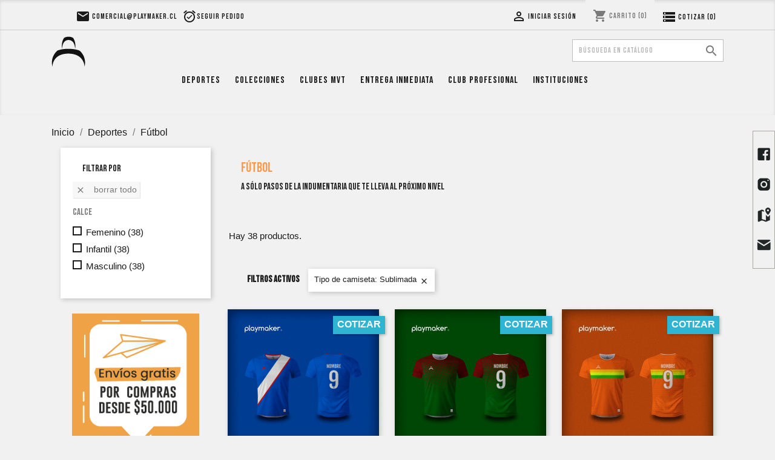

--- FILE ---
content_type: text/html; charset=utf-8
request_url: https://playmaker.cl/16-futbol?q=Tipo+de+camiseta-Sublimada
body_size: 15374
content:
<!doctype html>
<html lang="es">

  <head>
    
      
  <meta charset="utf-8">


  <meta http-equiv="x-ua-compatible" content="ie=edge">



  <title>Playmaker | Fútbol</title>
  <meta name="description" content="A sólo pasos de la indumentaria que te lleva al próximo nivel. Camisetas, shorts, medias y todo lo que necesitas para equiparte. Envíos a todo Chile.">
  <meta name="keywords" content="indumentaria de fútbol, indumentaria fútbol, camisetas, shorts, medias, indumentaria">
      <link href="https://fonts.googleapis.com/css?family=Bebas+Neue&display=swap" rel="stylesheet">
        <link rel="canonical" href="https://playmaker.cl/16-futbol">
    
                  <link rel="alternate" href="https://playmaker.cl/16-futbol" hreflang="es">
        



  <meta name="viewport" content="width=device-width, initial-scale=1">



  <link rel="icon" type="image/vnd.microsoft.icon" href="/img/favicon.ico?1580399372">
  <link rel="shortcut icon" type="image/x-icon" href="/img/favicon.ico?1580399372">



    <link rel="stylesheet" href="https://playmaker.cl/themes/childtheme/assets/css/theme.css" type="text/css" media="all">
  <link rel="stylesheet" href="https://playmaker.cl/modules/blockreassurance/views/dist/front.css" type="text/css" media="all">
  <link rel="stylesheet" href="https://playmaker.cl/modules/amazzingblog/views/css/front.css" type="text/css" media="all">
  <link rel="stylesheet" href="https://playmaker.cl/modules/amazzingblog/views/css/icons.css" type="text/css" media="all">
  <link rel="stylesheet" href="https://playmaker.cl/modules/ps_facetedsearch/views/dist/front.css" type="text/css" media="all">
  <link rel="stylesheet" href="https://playmaker.cl/modules/ets_contactform7/views/css/date.css" type="text/css" media="all">
  <link rel="stylesheet" href="https://playmaker.cl/modules/ets_contactform7/views/css/style.css" type="text/css" media="all">
  <link rel="stylesheet" href="https://playmaker.cl/modules/scrolltop/scrolltop.css" type="text/css" media="all">
  <link rel="stylesheet" href="https://playmaker.cl/modules/mercadopago/views/css/front.min.css" type="text/css" media="all">
  <link rel="stylesheet" href="https://playmaker.cl/modules/mercadopago/views/css/pixFront.min.css" type="text/css" media="all">
  <link rel="stylesheet" href="https://playmaker.cl/modules/bonnewsletter/views/css/newsletter_front.css" type="text/css" media="all">
  <link rel="stylesheet" href="https://playmaker.cl/modules/roja45quotationspro/views/css/roja45quotationspro17.css" type="text/css" media="all">
  <link rel="stylesheet" href="https://playmaker.cl/modules/roja45quotationspro/views/css/css-custom.min.css" type="text/css" media="all">
  <link rel="stylesheet" href="https://playmaker.cl/modules/roja45quotationspro/views/css/roja45quotationspro17_material.css" type="text/css" media="all">
  <link rel="stylesheet" href="https://playmaker.cl/js/jquery/ui/themes/base/minified/jquery-ui.min.css" type="text/css" media="all">
  <link rel="stylesheet" href="https://playmaker.cl/js/jquery/ui/themes/base/minified/jquery.ui.theme.min.css" type="text/css" media="all">
  <link rel="stylesheet" href="https://playmaker.cl/js/jquery/plugins/bxslider/jquery.bxslider.css" type="text/css" media="all">
  <link rel="stylesheet" href="https://playmaker.cl/js/jquery/plugins/growl/jquery.growl.css" type="text/css" media="all">
  <link rel="stylesheet" href="https://playmaker.cl/modules/ps_imageslider/css/homeslider.css" type="text/css" media="all">
  <link rel="stylesheet" href="https://playmaker.cl/themes/childtheme/assets/css/custom.css" type="text/css" media="all">

     




  

  <script type="text/javascript">
        var bon_newsletter_url = "\/modules\/bonnewsletter\/ajax.php";
        var isMobile = false;
        var klCustomer = {"email":null,"firstName":null,"lastName":null};
        var pixel_fc = "https:\/\/playmaker.cl\/module\/pspixel\/FrontAjaxPixel";
        var prestashop = {"currency":{"name":"Peso chileno","iso_code":"CLP","iso_code_num":"152","sign":"$"},"customer":{"lastname":null,"firstname":null,"email":null,"birthday":null,"newsletter":null,"newsletter_date_add":null,"optin":null,"website":null,"company":null,"siret":null,"ape":null,"is_logged":false,"gender":{"type":null,"name":null},"addresses":[]},"language":{"name":"Espa\u00f1ol (Spanish)","iso_code":"es","locale":"es-ES","language_code":"es","is_rtl":"0","date_format_lite":"d\/m\/Y","date_format_full":"d\/m\/Y H:i:s","id":2},"page":{"title":"","canonical":"https:\/\/playmaker.cl\/16-futbol","meta":{"title":"Playmaker |\u00a0F\u00fatbol","description":"A s\u00f3lo pasos de la indumentaria que te lleva al pr\u00f3ximo nivel. Camisetas, shorts, medias y todo lo que necesitas para equiparte. Env\u00edos a todo Chile.","keywords":"indumentaria de f\u00fatbol, indumentaria f\u00fatbol, camisetas, shorts, medias, indumentaria","robots":"index"},"page_name":"category","body_classes":{"lang-es":true,"lang-rtl":false,"country-CL":true,"currency-CLP":true,"layout-left-column":true,"page-category":true,"tax-display-enabled":true,"category-id-16":true,"category-F\u00fatbol":true,"category-id-parent-10":true,"category-depth-level-3":true},"admin_notifications":[]},"shop":{"name":"Playmaker","logo":"\/img\/playmaker-logo-1579738866.jpg","stores_icon":"\/img\/logo_stores.png","favicon":"\/img\/favicon.ico"},"urls":{"base_url":"https:\/\/playmaker.cl\/","current_url":"https:\/\/playmaker.cl\/16-futbol?q=Tipo+de+camiseta-Sublimada","shop_domain_url":"https:\/\/playmaker.cl","img_ps_url":"https:\/\/playmaker.cl\/img\/","img_cat_url":"https:\/\/playmaker.cl\/img\/c\/","img_lang_url":"https:\/\/playmaker.cl\/img\/l\/","img_prod_url":"https:\/\/playmaker.cl\/img\/p\/","img_manu_url":"https:\/\/playmaker.cl\/img\/m\/","img_sup_url":"https:\/\/playmaker.cl\/img\/su\/","img_ship_url":"https:\/\/playmaker.cl\/img\/s\/","img_store_url":"https:\/\/playmaker.cl\/img\/st\/","img_col_url":"https:\/\/playmaker.cl\/img\/co\/","img_url":"https:\/\/playmaker.cl\/themes\/childtheme\/assets\/img\/","css_url":"https:\/\/playmaker.cl\/themes\/childtheme\/assets\/css\/","js_url":"https:\/\/playmaker.cl\/themes\/childtheme\/assets\/js\/","pic_url":"https:\/\/playmaker.cl\/upload\/","pages":{"address":"https:\/\/playmaker.cl\/direccion","addresses":"https:\/\/playmaker.cl\/direcciones","authentication":"https:\/\/playmaker.cl\/iniciar-sesion","cart":"https:\/\/playmaker.cl\/carrito","category":"https:\/\/playmaker.cl\/index.php?controller=category","cms":"https:\/\/playmaker.cl\/index.php?controller=cms","contact":"https:\/\/playmaker.cl\/contactenos","discount":"https:\/\/playmaker.cl\/descuento","guest_tracking":"https:\/\/playmaker.cl\/seguimiento-pedido-invitado","history":"https:\/\/playmaker.cl\/historial-compra","identity":"https:\/\/playmaker.cl\/datos-personales","index":"https:\/\/playmaker.cl\/","my_account":"https:\/\/playmaker.cl\/mi-cuenta","order_confirmation":"https:\/\/playmaker.cl\/confirmacion-pedido","order_detail":"https:\/\/playmaker.cl\/index.php?controller=order-detail","order_follow":"https:\/\/playmaker.cl\/seguimiento-pedido","order":"https:\/\/playmaker.cl\/pedido","order_return":"https:\/\/playmaker.cl\/index.php?controller=order-return","order_slip":"https:\/\/playmaker.cl\/facturas-abono","pagenotfound":"https:\/\/playmaker.cl\/pagina-no-encontrada","password":"https:\/\/playmaker.cl\/recuperar-contrase\u00f1a","pdf_invoice":"https:\/\/playmaker.cl\/index.php?controller=pdf-invoice","pdf_order_return":"https:\/\/playmaker.cl\/index.php?controller=pdf-order-return","pdf_order_slip":"https:\/\/playmaker.cl\/index.php?controller=pdf-order-slip","prices_drop":"https:\/\/playmaker.cl\/productos-rebajados","product":"https:\/\/playmaker.cl\/index.php?controller=product","search":"https:\/\/playmaker.cl\/busqueda","sitemap":"https:\/\/playmaker.cl\/mapa del sitio","stores":"https:\/\/playmaker.cl\/tiendas","supplier":"https:\/\/playmaker.cl\/proveedor","register":"https:\/\/playmaker.cl\/iniciar-sesion?create_account=1","order_login":"https:\/\/playmaker.cl\/pedido?login=1"},"alternative_langs":{"es":"https:\/\/playmaker.cl\/16-futbol"},"theme_assets":"\/themes\/childtheme\/assets\/","actions":{"logout":"https:\/\/playmaker.cl\/?mylogout="},"no_picture_image":{"bySize":{"small_default":{"url":"https:\/\/playmaker.cl\/img\/p\/es-default-small_default.jpg","width":98,"height":98},"cart_default":{"url":"https:\/\/playmaker.cl\/img\/p\/es-default-cart_default.jpg","width":125,"height":125},"home_default":{"url":"https:\/\/playmaker.cl\/img\/p\/es-default-home_default.jpg","width":250,"height":250},"medium_default":{"url":"https:\/\/playmaker.cl\/img\/p\/es-default-medium_default.jpg","width":452,"height":452},"large_default":{"url":"https:\/\/playmaker.cl\/img\/p\/es-default-large_default.jpg","width":800,"height":800}},"small":{"url":"https:\/\/playmaker.cl\/img\/p\/es-default-small_default.jpg","width":98,"height":98},"medium":{"url":"https:\/\/playmaker.cl\/img\/p\/es-default-home_default.jpg","width":250,"height":250},"large":{"url":"https:\/\/playmaker.cl\/img\/p\/es-default-large_default.jpg","width":800,"height":800},"legend":""}},"configuration":{"display_taxes_label":true,"display_prices_tax_incl":true,"is_catalog":false,"show_prices":true,"opt_in":{"partner":false},"quantity_discount":{"type":"discount","label":"Descuento"},"voucher_enabled":1,"return_enabled":0},"field_required":[],"breadcrumb":{"links":[{"title":"Inicio","url":"https:\/\/playmaker.cl\/"},{"title":"Deportes","url":"https:\/\/playmaker.cl\/10-deportes"},{"title":"F\u00fatbol","url":"https:\/\/playmaker.cl\/16-futbol"}],"count":3},"link":{"protocol_link":"https:\/\/","protocol_content":"https:\/\/"},"time":1769955331,"static_token":"8421ae203ad9ec3d0a9f3f45254f6261","token":"c4c93516a037e6ba70b59b396c5651d5","cart":{"products":[],"totals":{"total":{"type":"total","label":"Total","amount":0,"value":"$ 0\u00a0"},"total_including_tax":{"type":"total","label":"Total (impuestos incl.)","amount":0,"value":"$ 0\u00a0"},"total_excluding_tax":{"type":"total","label":"Total (impuestos excl.)","amount":0,"value":"$ 0\u00a0"}},"subtotals":{"products":{"type":"products","label":"Subtotal","amount":0,"value":"$ 0\u00a0"},"discounts":null,"shipping":{"type":"shipping","label":"Transporte","amount":0,"value":"-"},"tax":null},"products_count":0,"summary_string":"0 art\u00edculos","vouchers":{"allowed":1,"added":[]},"discounts":[],"minimalPurchase":0,"minimalPurchaseRequired":""}};
        var psemailsubscription_subscription = "https:\/\/playmaker.cl\/module\/ps_emailsubscription\/subscription";
        var psr_icon_color = "#F19D76";
        var roja45_hide_add_to_cart = 1;
        var roja45_hide_price = 1;
        var roja45_quotation_useajax = 1;
        var roja45quotationspro_added_failed = "No se puede agregar producto a su solicitud.";
        var roja45quotationspro_added_success = "Producto agregado a su solicitud con \u00e9xito.";
        var roja45quotationspro_button_addquote = "A\u00f1adir a cotizaci\u00f3n";
        var roja45quotationspro_button_text = "Solicitar cotizaci\u00f3n";
        var roja45quotationspro_button_text_2 = "Solicitar nueva cotizaci\u00f3n";
        var roja45quotationspro_cartbutton_text = "A\u00f1adir a cotizaci\u00f3n";
        var roja45quotationspro_catalog_mode = 0;
        var roja45quotationspro_change_qty = 0;
        var roja45quotationspro_controller = "https:\/\/playmaker.cl\/module\/roja45quotationspro\/QuotationsProFront?token=8421ae203ad9ec3d0a9f3f45254f6261";
        var roja45quotationspro_delete_products = 0;
        var roja45quotationspro_deleted_failed = "No se puede eliminar el producto de su solicitud.";
        var roja45quotationspro_deleted_success = "Producto eliminado de su solicitud con \u00e9xito.";
        var roja45quotationspro_enable_captcha = 0;
        var roja45quotationspro_enable_captchatype = 0;
        var roja45quotationspro_enable_inquotenotify = 1;
        var roja45quotationspro_enable_quote_dropdown = 0;
        var roja45quotationspro_enabled = ["1","2","3","4","5","6","7","8","9","10","11","12","13","14","15","16","17","18","19","20","21","22","23","24","25","26","27","28","30","31","32","33","34","35","36","37","38","39","40","41","42","43","44","45","46","48","49","50","51","52","53","54","55","56","57","58","59","60","61","62","63","64","65","66","67","68","69","70","71","72","73","74","75","76","77","78","79","80","81","82","96","148","149","150","151","153","154","155","156","157","158","159","161","168","171","172","228","242","243","245","247","248","249","250","251","252","253","3493","3494","3495","3496","3497","3498","3499","3506","3528","3529","3533","3534","3535","3536","3537","3538","3539","3544","47","83","84","85","86","87","88","89","90","91","92","93","94","95","97","98","99","100","101","102","103","104","105","106","107","108","109","110","111","112","113","114","115","116","117","118","119","120","121","122","123","124","125","126","127","128","129","130","131","132","133","134","135","136","137","138","139","141","142","143","144","145","146","147","152","160","225","229","234","240","241","246","3596","3583","3556","3548","3686","3700","3659","3767","3768","3770","3771","3797"];
        var roja45quotationspro_enablequotecart = 1;
        var roja45quotationspro_enablequotecartpopup = 1;
        var roja45quotationspro_error_title = "Error";
        var roja45quotationspro_fontpack = 2;
        var roja45quotationspro_instantresponse = 1;
        var roja45quotationspro_label_position = "";
        var roja45quotationspro_new_quote_available = "Una nueva oferta est\u00e1 disponible en su cuenta.";
        var roja45quotationspro_productlistitemselector = "article.product-miniature";
        var roja45quotationspro_productlistselector_addtocart = "";
        var roja45quotationspro_productlistselector_buttons = "";
        var roja45quotationspro_productlistselector_price = ".product-price-and-shipping";
        var roja45quotationspro_productselector_addtocart = ".product-add-to-cart";
        var roja45quotationspro_productselector_price = "div.product-prices";
        var roja45quotationspro_productselector_qty = ".quote_quantity_wanted";
        var roja45quotationspro_quote_link_text = "Cotizar";
        var roja45quotationspro_quote_modified = "Your cart has changed, you can request a new quote or reload an existing quote by clicking the link below.";
        var roja45quotationspro_recaptcha_site_key = "";
        var roja45quotationspro_request_buttons = "";
        var roja45quotationspro_responsivecartnavselector = "._desktop_quotecart";
        var roja45quotationspro_responsivecartselector = "#header .header-nav div.hidden-sm-down";
        var roja45quotationspro_sent_failed = "No se puede enviar la solicitud. Por favor, int\u00e9ntelo de nuevo m\u00e1s tarde.";
        var roja45quotationspro_sent_success = "Solicitud recibida, nos pondremos en contacto en breve. Gracias.";
        var roja45quotationspro_show_label = 1;
        var roja45quotationspro_success_title = "\u00c9xito";
        var roja45quotationspro_touchspin = 1;
        var roja45quotationspro_unknown_error = "Se ha producido un error inesperado, por favor plantee esto con su proveedor de soporte.";
        var roja45quotationspro_usejs = 1;
        var roja45quotationspro_warning_title = "Advertencia";
      </script>



  <!-- emarketing start -->




<!-- emarketing end --><script src="https://www.google.com/recaptcha/api.js"></script>
<script type="text/javascript">
var recaptchaWidgets = [];
var url_basic_ets ='https://playmaker.cl/';
var link_contact_ets ='https://playmaker.cl/module/ets_contactform7/contact';
var recaptchaCallback = function() {
	var forms = document.getElementsByTagName( 'form' );
	var pattern = /(^|\s)g-recaptcha(\s|$)/;

	for ( var i = 0; i < forms.length; i++ ) {
		var divs = forms[ i ].getElementsByTagName( 'div' );

		for ( var j = 0; j < divs.length; j++ ) {
			var sitekey = divs[ j ].getAttribute( 'data-sitekey' );

			if ( divs[ j ].className && divs[ j ].className.match( pattern ) && sitekey ) {
				var params = {
					'sitekey': sitekey,
					'type': divs[ j ].getAttribute( 'data-type' ),
					'size': divs[ j ].getAttribute( 'data-size' ),
					'theme': divs[ j ].getAttribute( 'data-theme' ),
					'badge': divs[ j ].getAttribute( 'data-badge' ),
					'tabindex': divs[ j ].getAttribute( 'data-tabindex' )
				};

				var callback = divs[ j ].getAttribute( 'data-callback' );

				if ( callback && 'function' == typeof window[ callback ] ) {
					params[ 'callback' ] = window[ callback ];
				}

				var expired_callback = divs[ j ].getAttribute( 'data-expired-callback' );

				if ( expired_callback && 'function' == typeof window[ expired_callback ] ) {
					params[ 'expired-callback' ] = window[ expired_callback ];
				}

				var widget_id = grecaptcha.render( divs[ j ], params );
				recaptchaWidgets.push( widget_id );
				break;
			}
		}
	}
};

document.addEventListener( 'wpcf7submit', function( event ) {
	switch ( event.detail.status ) {
		case 'spam':
		case 'mail_sent':
		case 'mail_failed':
			for ( var i = 0; i < recaptchaWidgets.length; i++ ) {
				grecaptcha.reset( recaptchaWidgets[ i ] );
			}
	}
}, false );
</script>
<script type="text/javascript">
	(window.gaDevIds=window.gaDevIds||[]).push('d6YPbH');
	(function(i,s,o,g,r,a,m){i['GoogleAnalyticsObject']=r;i[r]=i[r]||function(){
	(i[r].q=i[r].q||[]).push(arguments)},i[r].l=1*new Date();a=s.createElement(o),
	m=s.getElementsByTagName(o)[0];a.async=1;a.src=g;m.parentNode.insertBefore(a,m)
	})(window,document,'script','https://www.google-analytics.com/analytics.js','ga');

            ga('create', 'UA-75834089-1', 'auto');
                        ga('send', 'pageview');
    
    ga('require', 'ec');
</script>

<!-- Facebook Pixel Code -->

<script>
    !function(f,b,e,v,n,t,s)
    {if(f.fbq)return;n=f.fbq=function(){n.callMethod? n.callMethod.apply(n,arguments):n.queue.push(arguments)};
    if(!f._fbq)f._fbq=n;n.push=n;n.loaded=!0;n.version='2.0';n.agent='plprestashop-download'; // n.agent to keep because of partnership
    n.queue=[];t=b.createElement(e);t.async=!0;
    t.src=v;s=b.getElementsByTagName(e)[0];
    s.parentNode.insertBefore(t,s)}(window, document,'script', 'https://connect.facebook.net/en_US/fbevents.js');

            fbq('init', '254770085911338');
        
    fbq('track', 'PageView');
</script>

<noscript>
    <img height="1" width="1" style="display:none" src="https://www.facebook.com/tr?id=254770085911338&ev=PageView&noscript=1"/>
</noscript>

<!-- End Facebook Pixel Code -->

<!-- Set Facebook Pixel Product Export -->
<!-- END OF Set Facebook Pixel Product Export -->

    
        <script>
            fbq('trackCustom', 'ViewCategory', {content_name: 'Futbol ES', content_category: 'Inicio > Deportes > Futbol', content_ids: ['8', '2', '1', '3', '4', '5', '6', '7', '9', '10'], content_type: 'product'});
        </script>
    
<script type="text/javascript">
      var BON_NEWSLETTER_BACKGROUND = '#171617';
      var BON_NEWSLETTER_OPACITY = 0.75;
      var BON_NEWSLETTER_ANIMATION = 500;
      var BON_NEWSLETTER_TIME = 1000;
      var BON_NEWSLETTER_WIDTH = 833;
      var BON_NEWSLETTER_HEIGHT = 550;
      var BON_NEWSLETTER_DISPLAY = 'fade';
  </script>





    
  </head>

  <body id="category" class="lang-es country-cl currency-clp layout-left-column page-category tax-display-enabled category-id-16 category-futbol category-id-parent-10 category-depth-level-3">

    
      
    
    
    <main>
      
              
      
    <!-- Google Tag Manager -->
<script>(function(w,d,s,l,i){w[l]=w[l]||[];w[l].push({'gtm.start':
new Date().getTime(),event:'gtm.js'});var f=d.getElementsByTagName(s)[0],
j=d.createElement(s),dl=l!='dataLayer'?'&l='+l:'';j.async=true;j.src=
'https://www.googletagmanager.com/gtm.js?id='+i+dl;f.parentNode.insertBefore(j,f);
})(window,document,'script','dataLayer','GTM-K44CLVC');</script>
<!-- End Google Tag Manager -->


      <header id="header">
        
          
  <div class="header-banner">
    
  </div>



  <nav class="header-nav">
    <div class="container">
      <div class="row">
        <div class="hidden-sm-down">
          <div class="col-md-5 col-xs-12">
            <div>
<div class="user-info">
<div class="header" style="color: #1a1a1a;"><a href="/cdn-cgi/l/email-protection#b0d3dfddd5c2d3d9d1dcf0c0dcd1c9d1dddbd5c29ed3dc"><i class="material-icons">mail</i> comercial<span class="hidden-sm-down">@playmaker.cl</span>  </a> <a href="/seguimiento-pedido-invitado"><i class="material-icons">alarm_on</i>Seguir Pedido</a></div>
</div>
</div>
          </div>
          <div class="col-md-7 right-nav">
              <div id="_desktop_user_info">
  <div class="user-info">
          <a
        href="https://playmaker.cl/mi-cuenta"
        title="Acceda a su cuenta de cliente"
        rel="nofollow"
      >
        <i class="material-icons">&#xE7FF;</i>
        <span class="hidden-sm-down">Iniciar sesión</span>
      </a>
      </div>
</div>
<div id="_desktop_cart">
  <div class="blockcart cart-preview inactive" data-refresh-url="//playmaker.cl/module/ps_shoppingcart/ajax">
    <div class="header">
              <i class="material-icons shopping-cart">shopping_cart</i>
        <span class="hidden-sm-down">Carrito</span>
        <span class="cart-products-count">(0)</span>
          </div>
  </div>
</div>
<div id="_desktop_quotecart" class="_desktop_quotecart">
    <div class="quotation_cart inactive collapsed">
        <a title="Carrito de cotización"
           href=""
           class="quotation-cart-link">
            <div class="header" data-refresh-url="//playmaker.cl/module/roja45quotationspro/QuotationsProFront?action=quoteSummary">
                <span class="hidden-sm-down">Cotizar</span>

                <span class="ajax_quote_quantity">(0)</span>
                            </div>
        </a>
            </div>
</div>



          </div>
        </div>
        <div class="hidden-md-up text-sm-center mobile">
          <div class="float-xs-left" id="menu-icon">
            <i class="material-icons d-inline">&#xE5D2;</i>
          </div>
          <div class="float-xs-right" id="_mobile_cart"></div>
          <div class="float-xs-right" id="_mobile_user_info"></div>
          <div class="top-logo" id="_mobile_logo"></div>
          <div class="clearfix"></div>
        </div>
      </div>
    </div>
  </nav>



  <div class="header-top">
    <div class="container">
       <div class="row">
        <div class="col-md-2 hidden-sm-down" id="_desktop_logo">
                            <a href="https://playmaker.cl/">
                  <img class="logo img-responsive" src="/img/playmaker-logo-1579738866.jpg" alt="Playmaker">
                </a>
                    </div>
        <div class="col-md-10 col-sm-12 position-static">
          <!-- Block search module TOP -->
<div id="search_widget" class="search-widget" data-search-controller-url="//playmaker.cl/busqueda">
	<form method="get" action="//playmaker.cl/busqueda">
		<input type="hidden" name="controller" value="search">
		<input type="text" name="s" value="" placeholder="Búsqueda en catálogo" aria-label="Buscar">
		<button type="submit">
			<i class="material-icons search">&#xE8B6;</i>
      <span class="hidden-xl-down">Buscar</span>
		</button>
	</form>
</div>
<!-- /Block search module TOP -->


<div class="menu js-top-menu position-static hidden-sm-down" id="_desktop_top_menu">
    
          <ul class="top-menu" id="top-menu" data-depth="0">
                    <li class="category" id="category-10">
                          <a
                class="dropdown-item"
                href="https://playmaker.cl/10-deportes" data-depth="0"
                              >
                                                                      <span class="float-xs-right hidden-md-up">
                    <span data-target="#top_sub_menu_27434" data-toggle="collapse" class="navbar-toggler collapse-icons">
                      <i class="material-icons add">&#xE313;</i>
                      <i class="material-icons remove">&#xE316;</i>
                    </span>
                  </span>
                                Deportes
              </a>
                            <div  class="popover sub-menu js-sub-menu collapse" id="top_sub_menu_27434">
                
          <ul class="top-menu"  data-depth="1">
                    <li class="category current " id="category-16">
                          <a
                class="dropdown-item dropdown-submenu"
                href="https://playmaker.cl/16-futbol" data-depth="1"
                              >
                                Fútbol
              </a>
                          </li>
                    <li class="category" id="category-18">
                          <a
                class="dropdown-item dropdown-submenu"
                href="https://playmaker.cl/18-running" data-depth="1"
                              >
                                Running
              </a>
                          </li>
                    <li class="category" id="category-17">
                          <a
                class="dropdown-item dropdown-submenu"
                href="https://playmaker.cl/17-rugby" data-depth="1"
                              >
                                Rugby
              </a>
                          </li>
                    <li class="category" id="category-19">
                          <a
                class="dropdown-item dropdown-submenu"
                href="https://playmaker.cl/19-basket" data-depth="1"
                              >
                                Basket
              </a>
                          </li>
                    <li class="category" id="category-29">
                          <a
                class="dropdown-item dropdown-submenu"
                href="https://playmaker.cl/29-e-sports" data-depth="1"
                              >
                                E-Sports
              </a>
                          </li>
                    <li class="category" id="category-30">
                          <a
                class="dropdown-item dropdown-submenu"
                href="https://playmaker.cl/30-salida-cancha" data-depth="1"
                              >
                                Salida Cancha
              </a>
                          </li>
                    <li class="category" id="category-23">
                          <a
                class="dropdown-item dropdown-submenu"
                href="https://playmaker.cl/23-otros" data-depth="1"
                              >
                                Otros
              </a>
                          </li>
              </ul>
    
              </div>
                          </li>
                    <li class="category" id="category-11">
                          <a
                class="dropdown-item"
                href="https://playmaker.cl/11-colecciones" data-depth="0"
                              >
                                                                      <span class="float-xs-right hidden-md-up">
                    <span data-target="#top_sub_menu_10291" data-toggle="collapse" class="navbar-toggler collapse-icons">
                      <i class="material-icons add">&#xE313;</i>
                      <i class="material-icons remove">&#xE316;</i>
                    </span>
                  </span>
                                Colecciones
              </a>
                            <div  class="popover sub-menu js-sub-menu collapse" id="top_sub_menu_10291">
                
          <ul class="top-menu"  data-depth="1">
                    <li class="category" id="category-12">
                          <a
                class="dropdown-item dropdown-submenu"
                href="https://playmaker.cl/12-santaferia" data-depth="1"
                              >
                                Santaferia
              </a>
                          </li>
                    <li class="category" id="category-24">
                          <a
                class="dropdown-item dropdown-submenu"
                href="https://playmaker.cl/24-linea-pmk" data-depth="1"
                              >
                                Línea PMK
              </a>
                          </li>
                    <li class="category" id="category-65">
                          <a
                class="dropdown-item dropdown-submenu"
                href="https://playmaker.cl/65-gondwanaFC" data-depth="1"
                              >
                                Gondwana
              </a>
                          </li>
                    <li class="category" id="category-80">
                          <a
                class="dropdown-item dropdown-submenu"
                href="https://playmaker.cl/80-colo-colo-urbano" data-depth="1"
                              >
                                Colo-Colo Urbano
              </a>
                          </li>
                    <li class="category" id="category-82">
                          <a
                class="dropdown-item dropdown-submenu"
                href="https://playmaker.cl/82-barrabase" data-depth="1"
                              >
                                Barrabase
              </a>
                          </li>
              </ul>
    
              </div>
                          </li>
                    <li class="category" id="category-76">
                          <a
                class="dropdown-item"
                href="https://playmaker.cl/76-clubes-mvt" data-depth="0"
                              >
                                                                      <span class="float-xs-right hidden-md-up">
                    <span data-target="#top_sub_menu_66285" data-toggle="collapse" class="navbar-toggler collapse-icons">
                      <i class="material-icons add">&#xE313;</i>
                      <i class="material-icons remove">&#xE316;</i>
                    </span>
                  </span>
                                CLUBES MVT
              </a>
                            <div  class="popover sub-menu js-sub-menu collapse" id="top_sub_menu_66285">
                
          <ul class="top-menu"  data-depth="1">
                    <li class="category" id="category-81">
                          <a
                class="dropdown-item dropdown-submenu"
                href="https://playmaker.cl/81-viejos-cracks-fc" data-depth="1"
                              >
                                Viejos Cracks FC
              </a>
                          </li>
                    <li class="category" id="category-83">
                          <a
                class="dropdown-item dropdown-submenu"
                href="https://playmaker.cl/83-san-felipe-diacono-padel" data-depth="1"
                              >
                                San Felipe Diácono Pádel
              </a>
                          </li>
              </ul>
    
              </div>
                          </li>
                    <li class="category" id="category-45">
                          <a
                class="dropdown-item"
                href="https://playmaker.cl/45-entrega-inmediata" data-depth="0"
                              >
                                                                      <span class="float-xs-right hidden-md-up">
                    <span data-target="#top_sub_menu_70618" data-toggle="collapse" class="navbar-toggler collapse-icons">
                      <i class="material-icons add">&#xE313;</i>
                      <i class="material-icons remove">&#xE316;</i>
                    </span>
                  </span>
                                Entrega inmediata
              </a>
                            <div  class="popover sub-menu js-sub-menu collapse" id="top_sub_menu_70618">
                
          <ul class="top-menu"  data-depth="1">
                    <li class="category" id="category-44">
                          <a
                class="dropdown-item dropdown-submenu"
                href="https://playmaker.cl/44-classic" data-depth="1"
                              >
                                Classic
              </a>
                          </li>
                    <li class="category" id="category-58">
                          <a
                class="dropdown-item dropdown-submenu"
                href="https://playmaker.cl/58-medias-playmaker" data-depth="1"
                              >
                                Medias Playmaker
              </a>
                          </li>
              </ul>
    
              </div>
                          </li>
                    <li class="category" id="category-41">
                          <a
                class="dropdown-item"
                href="https://playmaker.cl/41-club-profesional" data-depth="0"
                              >
                                                                      <span class="float-xs-right hidden-md-up">
                    <span data-target="#top_sub_menu_51983" data-toggle="collapse" class="navbar-toggler collapse-icons">
                      <i class="material-icons add">&#xE313;</i>
                      <i class="material-icons remove">&#xE316;</i>
                    </span>
                  </span>
                                Club Profesional
              </a>
                            <div  class="popover sub-menu js-sub-menu collapse" id="top_sub_menu_51983">
                
          <ul class="top-menu"  data-depth="1">
                    <li class="category" id="category-48">
                          <a
                class="dropdown-item dropdown-submenu"
                href="https://playmaker.cl/48-trasandino" data-depth="1"
                              >
                                Trasandino
              </a>
                          </li>
                    <li class="category" id="category-64">
                          <a
                class="dropdown-item dropdown-submenu"
                href="https://playmaker.cl/64-deportes-colina" data-depth="1"
                              >
                                Deportes Colina
              </a>
                          </li>
                    <li class="category" id="category-74">
                          <a
                class="dropdown-item dropdown-submenu"
                href="https://playmaker.cl/74-santiago-morning" data-depth="1"
                              >
                                Santiago Morning
              </a>
                          </li>
                    <li class="category" id="category-78">
                          <a
                class="dropdown-item dropdown-submenu"
                href="https://playmaker.cl/78-universidad-catolica" data-depth="1"
                              >
                                Universidad Católica
              </a>
                          </li>
                    <li class="category" id="category-84">
                          <a
                class="dropdown-item dropdown-submenu"
                href="https://playmaker.cl/84-boston-college" data-depth="1"
                              >
                                Boston College
              </a>
                          </li>
              </ul>
    
              </div>
                          </li>
                    <li class="category" id="category-54">
                          <a
                class="dropdown-item"
                href="https://playmaker.cl/54-instituciones" data-depth="0"
                              >
                                                                      <span class="float-xs-right hidden-md-up">
                    <span data-target="#top_sub_menu_93332" data-toggle="collapse" class="navbar-toggler collapse-icons">
                      <i class="material-icons add">&#xE313;</i>
                      <i class="material-icons remove">&#xE316;</i>
                    </span>
                  </span>
                                Instituciones
              </a>
                            <div  class="popover sub-menu js-sub-menu collapse" id="top_sub_menu_93332">
                
          <ul class="top-menu"  data-depth="1">
                    <li class="category" id="category-56">
                          <a
                class="dropdown-item dropdown-submenu"
                href="https://playmaker.cl/56-sma" data-depth="1"
                              >
                                SMA
              </a>
                          </li>
                    <li class="category" id="category-61">
                          <a
                class="dropdown-item dropdown-submenu"
                href="https://playmaker.cl/61-stade-francais-rugby" data-depth="1"
                              >
                                Stade Francais Rugby
              </a>
                          </li>
                    <li class="category" id="category-79">
                          <a
                class="dropdown-item dropdown-submenu"
                href="https://playmaker.cl/79-the-english-institute" data-depth="1"
                              >
                                THE ENGLISH INSTITUTE
              </a>
                          </li>
                    <li class="category" id="category-87">
                          <a
                class="dropdown-item dropdown-submenu"
                href="https://playmaker.cl/87-boston-college" data-depth="1"
                              >
                                Boston College
              </a>
                          </li>
                    <li class="category" id="category-38">
                          <a
                class="dropdown-item dropdown-submenu"
                href="https://playmaker.cl/38-club-manquehue" data-depth="1"
                              >
                                Club Manquehue
              </a>
                          </li>
                    <li class="category" id="category-88">
                          <a
                class="dropdown-item dropdown-submenu"
                href="https://playmaker.cl/88-club-deportivo-rex-voley" data-depth="1"
                              >
                                Club Deportivo Rex Voley
              </a>
                          </li>
              </ul>
    
              </div>
                          </li>
              </ul>
    
    <div class="clearfix"></div>
</div>

          <div class="clearfix"></div>
        </div>
      </div>
      <div id="mobile_top_menu_wrapper" class="row hidden-md-up" style="display:none;">
        <div class="js-top-menu mobile" id="_mobile_top_menu"></div>
        <div class="js-top-menu-bottom">
          <div id="_mobile_currency_selector"></div>
          <div id="_mobile_language_selector"></div>
          <div id="_mobile_contact_link"></div>
        </div>
      </div>
    </div>
  </div>
  

        
      </header>

      
        
<aside id="notifications">
  <div class="container">
    
    
    
      </div>
</aside>
      
 <!-- Instagram 
        <div class="social">
          <ul>
            <li>
              <a target="_blank" href="https://www.facebook.com/playmaker.cl/" >
                <li><img class="icon-sociales" src="/img/icon/fb.png">  </li>
              </a>
            </li>
            <li>
              <a target="_blank" href="https://www.instagram.com/playmaker.chile/">
                <li><img data-hint="Instagram" class="icon-sociales hint-left-middle" src="/img/icon/ig.png"></li>
              </a>
            </li>
            <li>
              <a href="https://goo.gl/maps/XSvoNWpn5Gn49HRS8" target="_blank">
                <i><img class="icon-sociales" src="/img/icon/map.png"></i>           
              </a>
            </li>
            <li>
              <a href = "mailto:contacto@playmaker.cl?subject = contacto">
                <i><img class="icon-sociales" src="/img/icon/mail.png"></i>
              </a>
            </li>
          </ul>
        </div>-->
      <section id="wrapper">                   
        
        <div class="container">
             
                    
            <nav data-depth="3" class="breadcrumb hidden-sm-down">
  <ol itemscope itemtype="http://schema.org/BreadcrumbList">
    
              
          <li itemprop="itemListElement" itemscope itemtype="http://schema.org/ListItem">
            <a itemprop="item" href="https://playmaker.cl/">
              <span itemprop="name">Inicio</span>
            </a>
            <meta itemprop="position" content="1">
          </li>
        
              
          <li itemprop="itemListElement" itemscope itemtype="http://schema.org/ListItem">
            <a itemprop="item" href="https://playmaker.cl/10-deportes">
              <span itemprop="name">Deportes</span>
            </a>
            <meta itemprop="position" content="2">
          </li>
        
              
          <li itemprop="itemListElement" itemscope itemtype="http://schema.org/ListItem">
            <a itemprop="item" href="https://playmaker.cl/16-futbol">
              <span itemprop="name">Fútbol</span>
            </a>
            <meta itemprop="position" content="3">
          </li>
        
          
  </ol>
</nav>
          

          
            <div id="left-column" class="col-xs-12 col-sm-4 col-md-3">
                              <div id="search_filters_wrapper" class="hidden-sm-down">
  <div id="search_filter_controls" class="hidden-md-up">
      <span id="_mobile_search_filters_clear_all"></span>
      <button class="btn btn-secondary ok">
        <i class="material-icons rtl-no-flip">&#xE876;</i>
        OK
      </button>
  </div>
    <div id="search_filters">
    
      <p class="text-uppercase h6 hidden-sm-down">Filtrar por</p>
    

    
              <div id="_desktop_search_filters_clear_all" class="hidden-sm-down clear-all-wrapper">
          <button data-search-url="https://playmaker.cl/16-futbol" class="btn btn-tertiary js-search-filters-clear-all">
            <i class="material-icons">&#xE14C;</i>
            Borrar todo
          </button>
        </div>
          

          <section class="facet clearfix">
        <p class="h6 facet-title hidden-sm-down">Calce</p>
                                                                              
        <div class="title hidden-md-up" data-target="#facet_14036" data-toggle="collapse">
          <p class="h6 facet-title">Calce</p>
          <span class="navbar-toggler collapse-icons">
            <i class="material-icons add">&#xE313;</i>
            <i class="material-icons remove">&#xE316;</i>
          </span>
        </div>

                  
            <ul id="facet_14036" class="collapse">
                              
                <li>
                  <label class="facet-label" for="facet_input_14036_0">
                                          <span class="custom-checkbox">
                        <input
                          id="facet_input_14036_0"
                          data-search-url="https://playmaker.cl/16-futbol?q=Tipo+de+camiseta-Sublimada/Calce-Femenino"
                          type="checkbox"
                                                  >
                                                  <span  class="ps-shown-by-js" ><i class="material-icons rtl-no-flip checkbox-checked">&#xE5CA;</i></span>
                                              </span>
                    
                    <a
                      href="https://playmaker.cl/16-futbol?q=Tipo+de+camiseta-Sublimada/Calce-Femenino"
                      class="_gray-darker search-link js-search-link"
                      rel="nofollow"
                    >
                      Femenino
                                              <span class="magnitude">(38)</span>
                                          </a>
                  </label>
                </li>
                              
                <li>
                  <label class="facet-label" for="facet_input_14036_1">
                                          <span class="custom-checkbox">
                        <input
                          id="facet_input_14036_1"
                          data-search-url="https://playmaker.cl/16-futbol?q=Tipo+de+camiseta-Sublimada/Calce-Infantil"
                          type="checkbox"
                                                  >
                                                  <span  class="ps-shown-by-js" ><i class="material-icons rtl-no-flip checkbox-checked">&#xE5CA;</i></span>
                                              </span>
                    
                    <a
                      href="https://playmaker.cl/16-futbol?q=Tipo+de+camiseta-Sublimada/Calce-Infantil"
                      class="_gray-darker search-link js-search-link"
                      rel="nofollow"
                    >
                      Infantil
                                              <span class="magnitude">(38)</span>
                                          </a>
                  </label>
                </li>
                              
                <li>
                  <label class="facet-label" for="facet_input_14036_2">
                                          <span class="custom-checkbox">
                        <input
                          id="facet_input_14036_2"
                          data-search-url="https://playmaker.cl/16-futbol?q=Tipo+de+camiseta-Sublimada/Calce-Masculino"
                          type="checkbox"
                                                  >
                                                  <span  class="ps-shown-by-js" ><i class="material-icons rtl-no-flip checkbox-checked">&#xE5CA;</i></span>
                                              </span>
                    
                    <a
                      href="https://playmaker.cl/16-futbol?q=Tipo+de+camiseta-Sublimada/Calce-Masculino"
                      class="_gray-darker search-link js-search-link"
                      rel="nofollow"
                    >
                      Masculino
                                              <span class="magnitude">(38)</span>
                                          </a>
                  </label>
                </li>
                          </ul>
          

              </section>
      </div>

</div>
<p><a href="https://playmaker.cl/content/3-terminos-y-condiciones-de-uso"><img src="https://playmaker.cl/img/cms/Banner-lateral.jpg" width="210" height="275" style="display: block; margin-left: auto; margin-right: auto;" /></a></p>
                          </div>
          

          
  <div id="content-wrapper" class="left-column col-xs-12 col-sm-8 col-md-9">
    
    
  <section id="main">

    
    <div id="js-product-list-header">
                 <div class="block-category card card-block">
            <h1 class="h1">Fútbol</h1>
            <div class="block-category-inner">
                                    <div id="category-description" class="text-muted"><p>A sólo pasos de la indumentaria que te lleva al próximo nivel</p></div>
                                            </div>
        </div>    </div>


    <section id="products">
      
        <div>
          
            <div id="js-product-list-top" class="row products-selection">
  <div class="col-md-6 hidden-sm-down total-products">
          <p>Hay 38 productos.</p>
      </div>
  <div class="col-md-6">
    <div class="row sort-by-row">

     

              <div style="padding: 40px; width: 100%" class="col-sm-3 col-xs-4 hidden-md-up filter-button">
          <button id="search_filter_toggler" class="btn btn-secondary">
            Filtrar Productos
          </button>
        </div>
          </div>

    </div>
  <div class="col-sm-12 hidden-md-up text-sm-center showing">
    Mostrando 1-24 de 38 artículo(s)
  </div>
</div>
          
        </div>

        
          <div id="" class="hidden-sm-down">
            <section id="js-active-search-filters" class="active_filters">
  
    <p class="h6 active-filter-title">Filtros activos</p>
  

      <ul>
              
          <li class="filter-block">
            Tipo de camiseta:
            Sublimada
            <a class="js-search-link" href="https://playmaker.cl/16-futbol"><i class="material-icons close">&#xE5CD;</i></a>
          </li>
        
          </ul>
  </section>

          </div>
        

        <div>
          
            <div id="js-product-list">
  <div class="products row">
          
        
  <article class="product-miniature js-product-miniature" data-id-product="8" data-id-product-attribute="210" itemscope itemtype="http://schema.org/Product">
    <div class="thumbnail-container">
      
                  <a href="https://playmaker.cl/futbol/8-210-camiseta-ef.html#/53-color_1_sub-s23/69-cuellos_csub-s3/244-pmk_csub1-s3/248-estampados_csub1-s36/652-color_2_ef-s36/1555-color_3_ef-s3" class="thumbnail product-thumbnail">
            <img
              src="https://playmaker.cl/423-home_default/camiseta-ef.jpg"
              alt="Camiseta Playmaker Fútbol [EF]"
              data-full-size-image-url="https://playmaker.cl/423-large_default/camiseta-ef.jpg"
            />
          </a>
              

      <div class="product-description">
        
                      <h2 class="h3 product-title" itemprop="name"><a href="https://playmaker.cl/futbol/8-210-camiseta-ef.html#/53-color_1_sub-s23/69-cuellos_csub-s3/244-pmk_csub1-s3/248-estampados_csub1-s36/652-color_2_ef-s36/1555-color_3_ef-s3">Camiseta Playmaker Fútbol [EF]</a></h2>
                  

        
                      <div class="product-price-and-shipping">
              
              

              <span class="sr-only">Precio</span>
              <span itemprop="price" class="price">$ 19.900 </span>

              

              
            </div>
                  

        
          <div class="roja45quotationspro product enabled" data-id-product="8" data-id-product-attribute="210" data-minimal-quantity="12" style="display:none;"></div>
        
      </div>

      <!-- @todo: use include file='catalog/_partials/product-flags.tpl'} -->
      
        <ul class="product-flags">
                  </ul>
      

      
    </div>
  </article>

      
          
        
  <article class="product-miniature js-product-miniature" data-id-product="2" data-id-product-attribute="71" itemscope itemtype="http://schema.org/Product">
    <div class="thumbnail-container">
      
                  <a href="https://playmaker.cl/futbol/2-71-camiseta-ai.html#/43-color_1_sub-s13/102-cuellos_csub-s36/212-pmk_csub1-s36/248-estampados_csub1-s36/401-color_2_ai-s1" class="thumbnail product-thumbnail">
            <img
              src="https://playmaker.cl/130-home_default/camiseta-ai.jpg"
              alt="Camiseta Playmaker Fútbol [AI]"
              data-full-size-image-url="https://playmaker.cl/130-large_default/camiseta-ai.jpg"
            />
          </a>
              

      <div class="product-description">
        
                      <h2 class="h3 product-title" itemprop="name"><a href="https://playmaker.cl/futbol/2-71-camiseta-ai.html#/43-color_1_sub-s13/102-cuellos_csub-s36/212-pmk_csub1-s36/248-estampados_csub1-s36/401-color_2_ai-s1">Camiseta Playmaker Fútbol [AI]</a></h2>
                  

        
                      <div class="product-price-and-shipping">
              
              

              <span class="sr-only">Precio</span>
              <span itemprop="price" class="price">$ 19.900 </span>

              

              
            </div>
                  

        
          <div class="roja45quotationspro product enabled" data-id-product="2" data-id-product-attribute="71" data-minimal-quantity="12" style="display:none;"></div>
        
      </div>

      <!-- @todo: use include file='catalog/_partials/product-flags.tpl'} -->
      
        <ul class="product-flags">
                  </ul>
      

      
    </div>
  </article>

      
          
        
  <article class="product-miniature js-product-miniature" data-id-product="1" data-id-product-attribute="573" itemscope itemtype="http://schema.org/Product">
    <div class="thumbnail-container">
      
                  <a href="https://playmaker.cl/futbol/1-573-camiseta-ma.html#/35-color_1_sub-s5/102-cuellos_csub-s36/108-color_2_ma-s6/168-color_3_ma-s8/198-color_4_ma-s14/248-estampados_csub1-s36/3040-pmk_ma-s36" class="thumbnail product-thumbnail">
            <img
              src="https://playmaker.cl/500-home_default/camiseta-ma.jpg"
              alt="Camiseta Playmaker Fútbol [MA]"
              data-full-size-image-url="https://playmaker.cl/500-large_default/camiseta-ma.jpg"
            />
          </a>
              

      <div class="product-description">
        
                      <h2 class="h3 product-title" itemprop="name"><a href="https://playmaker.cl/futbol/1-573-camiseta-ma.html#/35-color_1_sub-s5/102-cuellos_csub-s36/108-color_2_ma-s6/168-color_3_ma-s8/198-color_4_ma-s14/248-estampados_csub1-s36/3040-pmk_ma-s36">Camiseta Playmaker Fútbol [MA]</a></h2>
                  

        
                      <div class="product-price-and-shipping">
              
              

              <span class="sr-only">Precio</span>
              <span itemprop="price" class="price">$ 19.900 </span>

              

              
            </div>
                  

        
          <div class="roja45quotationspro product enabled" data-id-product="1" data-id-product-attribute="573" data-minimal-quantity="12" style="display:none;"></div>
        
      </div>

      <!-- @todo: use include file='catalog/_partials/product-flags.tpl'} -->
      
        <ul class="product-flags">
                  </ul>
      

      
    </div>
  </article>

      
          
        
  <article class="product-miniature js-product-miniature" data-id-product="3" data-id-product-attribute="579" itemscope itemtype="http://schema.org/Product">
    <div class="thumbnail-container">
      
                  <a href="https://playmaker.cl/futbol/3-579-camiseta-ap.html#/66-color_1_sub-s36/75-cuellos_csub-s9/469-color_2_ap-s33/2230-estampados_ap-s9/2338-pmk_ap-s9" class="thumbnail product-thumbnail">
            <img
              src="https://playmaker.cl/527-home_default/camiseta-ap.jpg"
              alt="Camiseta Playmaker Fútbol [AP]"
              data-full-size-image-url="https://playmaker.cl/527-large_default/camiseta-ap.jpg"
            />
          </a>
              

      <div class="product-description">
        
                      <h2 class="h3 product-title" itemprop="name"><a href="https://playmaker.cl/futbol/3-579-camiseta-ap.html#/66-color_1_sub-s36/75-cuellos_csub-s9/469-color_2_ap-s33/2230-estampados_ap-s9/2338-pmk_ap-s9">Camiseta Playmaker Fútbol [AP]</a></h2>
                  

        
                      <div class="product-price-and-shipping">
              
              

              <span class="sr-only">Precio</span>
              <span itemprop="price" class="price">$ 19.900 </span>

              

              
            </div>
                  

        
          <div class="roja45quotationspro product enabled" data-id-product="3" data-id-product-attribute="579" data-minimal-quantity="12" style="display:none;"></div>
        
      </div>

      <!-- @todo: use include file='catalog/_partials/product-flags.tpl'} -->
      
        <ul class="product-flags">
                  </ul>
      

      
    </div>
  </article>

      
          
        
  <article class="product-miniature js-product-miniature" data-id-product="4" data-id-product-attribute="118" itemscope itemtype="http://schema.org/Product">
    <div class="thumbnail-container">
      
                  <a href="https://playmaker.cl/futbol/4-118-camiseta-av.html#/33-color_1_sub-s3/92-cuellos_csub-s26/212-pmk_csub1-s36/248-estampados_csub1-s36/498-color_2_av-s26" class="thumbnail product-thumbnail">
            <img
              src="https://playmaker.cl/131-home_default/camiseta-av.jpg"
              alt="Camiseta Playmaker Fútbol [AV]"
              data-full-size-image-url="https://playmaker.cl/131-large_default/camiseta-av.jpg"
            />
          </a>
              

      <div class="product-description">
        
                      <h2 class="h3 product-title" itemprop="name"><a href="https://playmaker.cl/futbol/4-118-camiseta-av.html#/33-color_1_sub-s3/92-cuellos_csub-s26/212-pmk_csub1-s36/248-estampados_csub1-s36/498-color_2_av-s26">Camiseta Playmaker Fútbol [AV]</a></h2>
                  

        
                      <div class="product-price-and-shipping">
              
              

              <span class="sr-only">Precio</span>
              <span itemprop="price" class="price">$ 19.900 </span>

              

              
            </div>
                  

        
          <div class="roja45quotationspro product enabled" data-id-product="4" data-id-product-attribute="118" data-minimal-quantity="12" style="display:none;"></div>
        
      </div>

      <!-- @todo: use include file='catalog/_partials/product-flags.tpl'} -->
      
        <ul class="product-flags">
                  </ul>
      

      
    </div>
  </article>

      
          
        
  <article class="product-miniature js-product-miniature" data-id-product="5" data-id-product-attribute="374" itemscope itemtype="http://schema.org/Product">
    <div class="thumbnail-container">
      
                  <a href="https://playmaker.cl/futbol/5-374-camiseta-cs.html#/39-color_1_sub-s9/102-cuellos_csub-s36/248-estampados_csub1-s36/527-color_2_cs-s19/2401-pmk_cs-s36" class="thumbnail product-thumbnail">
            <img
              src="https://playmaker.cl/501-home_default/camiseta-cs.jpg"
              alt="Camiseta Playmaker Fútbol [CS]"
              data-full-size-image-url="https://playmaker.cl/501-large_default/camiseta-cs.jpg"
            />
          </a>
              

      <div class="product-description">
        
                      <h2 class="h3 product-title" itemprop="name"><a href="https://playmaker.cl/futbol/5-374-camiseta-cs.html#/39-color_1_sub-s9/102-cuellos_csub-s36/248-estampados_csub1-s36/527-color_2_cs-s19/2401-pmk_cs-s36">Camiseta Playmaker Fútbol [CS]</a></h2>
                  

        
                      <div class="product-price-and-shipping">
              
              

              <span class="sr-only">Precio</span>
              <span itemprop="price" class="price">$ 19.900 </span>

              

              
            </div>
                  

        
          <div class="roja45quotationspro product enabled" data-id-product="5" data-id-product-attribute="374" data-minimal-quantity="12" style="display:none;"></div>
        
      </div>

      <!-- @todo: use include file='catalog/_partials/product-flags.tpl'} -->
      
        <ul class="product-flags">
                  </ul>
      

      
    </div>
  </article>

      
          
        
  <article class="product-miniature js-product-miniature" data-id-product="6" data-id-product-attribute="559" itemscope itemtype="http://schema.org/Product">
    <div class="thumbnail-container">
      
                  <a href="https://playmaker.cl/futbol/6-559-camiseta-dp.html#/40-color_1_sub-s10/102-cuellos_csub-s36/570-color_2_dp-s26/2293-estampados_dp-s36/2437-pmk_dp-s36" class="thumbnail product-thumbnail">
            <img
              src="https://playmaker.cl/526-home_default/camiseta-dp.jpg"
              alt="Camiseta Playmaker Fútbol [DP]"
              data-full-size-image-url="https://playmaker.cl/526-large_default/camiseta-dp.jpg"
            />
          </a>
              

      <div class="product-description">
        
                      <h2 class="h3 product-title" itemprop="name"><a href="https://playmaker.cl/futbol/6-559-camiseta-dp.html#/40-color_1_sub-s10/102-cuellos_csub-s36/570-color_2_dp-s26/2293-estampados_dp-s36/2437-pmk_dp-s36">Camiseta Playmaker Fútbol [DP]</a></h2>
                  

        
                      <div class="product-price-and-shipping">
              
              

              <span class="sr-only">Precio</span>
              <span itemprop="price" class="price">$ 19.900 </span>

              

              
            </div>
                  

        
          <div class="roja45quotationspro product enabled" data-id-product="6" data-id-product-attribute="559" data-minimal-quantity="12" style="display:none;"></div>
        
      </div>

      <!-- @todo: use include file='catalog/_partials/product-flags.tpl'} -->
      
        <ul class="product-flags">
                  </ul>
      

      
    </div>
  </article>

      
          
        
  <article class="product-miniature js-product-miniature" data-id-product="7" data-id-product-attribute="553" itemscope itemtype="http://schema.org/Product">
    <div class="thumbnail-container">
      
                  <a href="https://playmaker.cl/futbol/7-553-camiseta-ds.html#/66-color_1_sub-s36/99-cuellos_csub-s33/215-pmk_csub1-s33/272-estampados_csub1-s12/592-color_2_ds-s12" class="thumbnail product-thumbnail">
            <img
              src="https://playmaker.cl/525-home_default/camiseta-ds.jpg"
              alt="Camiseta Playmaker Fútbol [DS]"
              data-full-size-image-url="https://playmaker.cl/525-large_default/camiseta-ds.jpg"
            />
          </a>
              

      <div class="product-description">
        
                      <h2 class="h3 product-title" itemprop="name"><a href="https://playmaker.cl/futbol/7-553-camiseta-ds.html#/66-color_1_sub-s36/99-cuellos_csub-s33/215-pmk_csub1-s33/272-estampados_csub1-s12/592-color_2_ds-s12">Camiseta Playmaker Fútbol [DS]</a></h2>
                  

        
                      <div class="product-price-and-shipping">
              
              

              <span class="sr-only">Precio</span>
              <span itemprop="price" class="price">$ 19.900 </span>

              

              
            </div>
                  

        
          <div class="roja45quotationspro product enabled" data-id-product="7" data-id-product-attribute="553" data-minimal-quantity="12" style="display:none;"></div>
        
      </div>

      <!-- @todo: use include file='catalog/_partials/product-flags.tpl'} -->
      
        <ul class="product-flags">
                  </ul>
      

      
    </div>
  </article>

      
          
        
  <article class="product-miniature js-product-miniature" data-id-product="9" data-id-product-attribute="216" itemscope itemtype="http://schema.org/Product">
    <div class="thumbnail-container">
      
                  <a href="https://playmaker.cl/futbol/9-216-camiseta-ep.html#/31-color_1_sub-s1/67-cuellos_csub-s1/246-pmk_csub1-s1/282-estampados_csub1-s1/688-color_2_ep-s36" class="thumbnail product-thumbnail">
            <img
              src="https://playmaker.cl/452-home_default/camiseta-ep.jpg"
              alt="Camiseta Playmaker Fútbol [EP]"
              data-full-size-image-url="https://playmaker.cl/452-large_default/camiseta-ep.jpg"
            />
          </a>
              

      <div class="product-description">
        
                      <h2 class="h3 product-title" itemprop="name"><a href="https://playmaker.cl/futbol/9-216-camiseta-ep.html#/31-color_1_sub-s1/67-cuellos_csub-s1/246-pmk_csub1-s1/282-estampados_csub1-s1/688-color_2_ep-s36">Camiseta Playmaker Fútbol [EP]</a></h2>
                  

        
                      <div class="product-price-and-shipping">
              
              

              <span class="sr-only">Precio</span>
              <span itemprop="price" class="price">$ 19.900 </span>

              

              
            </div>
                  

        
          <div class="roja45quotationspro product enabled" data-id-product="9" data-id-product-attribute="216" data-minimal-quantity="12" style="display:none;"></div>
        
      </div>

      <!-- @todo: use include file='catalog/_partials/product-flags.tpl'} -->
      
        <ul class="product-flags">
                  </ul>
      

      
    </div>
  </article>

      
          
        
  <article class="product-miniature js-product-miniature" data-id-product="10" data-id-product-attribute="547" itemscope itemtype="http://schema.org/Product">
    <div class="thumbnail-container">
      
                  <a href="https://playmaker.cl/futbol/10-547-camiseta-fb.html#/55-color_1_sub-s25/72-cuellos_csub-s6/277-estampados_csub1-s6/694-color_2_fb-s6/1611-color_3_fb-s23/2460-pmk_fb-s23" class="thumbnail product-thumbnail">
            <img
              src="https://playmaker.cl/524-home_default/camiseta-fb.jpg"
              alt="Camiseta Playmaker Fútbol [FB]"
              data-full-size-image-url="https://playmaker.cl/524-large_default/camiseta-fb.jpg"
            />
          </a>
              

      <div class="product-description">
        
                      <h2 class="h3 product-title" itemprop="name"><a href="https://playmaker.cl/futbol/10-547-camiseta-fb.html#/55-color_1_sub-s25/72-cuellos_csub-s6/277-estampados_csub1-s6/694-color_2_fb-s6/1611-color_3_fb-s23/2460-pmk_fb-s23">Camiseta Playmaker Fútbol [FB]</a></h2>
                  

        
                      <div class="product-price-and-shipping">
              
              

              <span class="sr-only">Precio</span>
              <span itemprop="price" class="price">$ 19.900 </span>

              

              
            </div>
                  

        
          <div class="roja45quotationspro product enabled" data-id-product="10" data-id-product-attribute="547" data-minimal-quantity="12" style="display:none;"></div>
        
      </div>

      <!-- @todo: use include file='catalog/_partials/product-flags.tpl'} -->
      
        <ul class="product-flags">
                  </ul>
      

      
    </div>
  </article>

      
          
        
  <article class="product-miniature js-product-miniature" data-id-product="11" data-id-product-attribute="228" itemscope itemtype="http://schema.org/Product">
    <div class="thumbnail-container">
      
                  <a href="https://playmaker.cl/futbol/11-228-camiseta-ft.html#/63-color_1_sub-s33/102-cuellos_csub-s36/212-pmk_csub1-s36/248-estampados_csub1-s36/728-color_2_ft-s4" class="thumbnail product-thumbnail">
            <img
              src="https://playmaker.cl/465-home_default/camiseta-ft.jpg"
              alt="Camiseta Playmaker Fútbol [FT]"
              data-full-size-image-url="https://playmaker.cl/465-large_default/camiseta-ft.jpg"
            />
          </a>
              

      <div class="product-description">
        
                      <h2 class="h3 product-title" itemprop="name"><a href="https://playmaker.cl/futbol/11-228-camiseta-ft.html#/63-color_1_sub-s33/102-cuellos_csub-s36/212-pmk_csub1-s36/248-estampados_csub1-s36/728-color_2_ft-s4">Camiseta Playmaker Fútbol [FT]</a></h2>
                  

        
                      <div class="product-price-and-shipping">
              
              

              <span class="sr-only">Precio</span>
              <span itemprop="price" class="price">$ 19.900 </span>

              

              
            </div>
                  

        
          <div class="roja45quotationspro product enabled" data-id-product="11" data-id-product-attribute="228" data-minimal-quantity="12" style="display:none;"></div>
        
      </div>

      <!-- @todo: use include file='catalog/_partials/product-flags.tpl'} -->
      
        <ul class="product-flags">
                  </ul>
      

      
    </div>
  </article>

      
          
        
  <article class="product-miniature js-product-miniature" data-id-product="12" data-id-product-attribute="540" itemscope itemtype="http://schema.org/Product">
    <div class="thumbnail-container">
      
                  <a href="https://playmaker.cl/futbol/12-540-camiseta-gx.html#/42-color_1_sub-s12/75-cuellos_csub-s9/239-pmk_csub1-s9/275-estampados_csub1-s9/796-color_2_gx-s36/1633-color_3_gx-s9" class="thumbnail product-thumbnail">
            <img
              src="https://playmaker.cl/523-home_default/camiseta-gx.jpg"
              alt="Camiseta Playmaker Fútbol [GX]"
              data-full-size-image-url="https://playmaker.cl/523-large_default/camiseta-gx.jpg"
            />
          </a>
              

      <div class="product-description">
        
                      <h2 class="h3 product-title" itemprop="name"><a href="https://playmaker.cl/futbol/12-540-camiseta-gx.html#/42-color_1_sub-s12/75-cuellos_csub-s9/239-pmk_csub1-s9/275-estampados_csub1-s9/796-color_2_gx-s36/1633-color_3_gx-s9">Camiseta Playmaker Fútbol [GX]</a></h2>
                  

        
                      <div class="product-price-and-shipping">
              
              

              <span class="sr-only">Precio</span>
              <span itemprop="price" class="price">$ 19.900 </span>

              

              
            </div>
                  

        
          <div class="roja45quotationspro product enabled" data-id-product="12" data-id-product-attribute="540" data-minimal-quantity="12" style="display:none;"></div>
        
      </div>

      <!-- @todo: use include file='catalog/_partials/product-flags.tpl'} -->
      
        <ul class="product-flags">
                  </ul>
      

      
    </div>
  </article>

      
          
        
  <article class="product-miniature js-product-miniature" data-id-product="13" data-id-product-attribute="235" itemscope itemtype="http://schema.org/Product">
    <div class="thumbnail-container">
      
                  <a href="https://playmaker.cl/futbol/13-235-camiseta-jc.html#/43-color_1_sub-s13/102-cuellos_csub-s36/212-pmk_csub1-s36/248-estampados_csub1-s36/810-color_2_jc-s14" class="thumbnail product-thumbnail">
            <img
              src="https://playmaker.cl/484-home_default/camiseta-jc.jpg"
              alt="Camiseta Playmaker Fútbol [JC]"
              data-full-size-image-url="https://playmaker.cl/484-large_default/camiseta-jc.jpg"
            />
          </a>
              

      <div class="product-description">
        
                      <h2 class="h3 product-title" itemprop="name"><a href="https://playmaker.cl/futbol/13-235-camiseta-jc.html#/43-color_1_sub-s13/102-cuellos_csub-s36/212-pmk_csub1-s36/248-estampados_csub1-s36/810-color_2_jc-s14">Camiseta Playmaker Fútbol [JC]</a></h2>
                  

        
                      <div class="product-price-and-shipping">
              
              

              <span class="sr-only">Precio</span>
              <span itemprop="price" class="price">$ 19.900 </span>

              

              
            </div>
                  

        
          <div class="roja45quotationspro product enabled" data-id-product="13" data-id-product-attribute="235" data-minimal-quantity="12" style="display:none;"></div>
        
      </div>

      <!-- @todo: use include file='catalog/_partials/product-flags.tpl'} -->
      
        <ul class="product-flags">
                  </ul>
      

      
    </div>
  </article>

      
          
        
  <article class="product-miniature js-product-miniature" data-id-product="14" data-id-product-attribute="585" itemscope itemtype="http://schema.org/Product">
    <div class="thumbnail-container">
      
                  <a href="https://playmaker.cl/futbol/14-585-camiseta-jz.html#/32-color_1_sub-s2/102-cuellos_csub-s36/868-color_2_jz-s36/2329-estampados_jz-s36/2509-pmk_jz-s36" class="thumbnail product-thumbnail">
            <img
              src="https://playmaker.cl/528-home_default/camiseta-jz.jpg"
              alt="Camiseta Playmaker Fútbol [JZ]"
              data-full-size-image-url="https://playmaker.cl/528-large_default/camiseta-jz.jpg"
            />
          </a>
              

      <div class="product-description">
        
                      <h2 class="h3 product-title" itemprop="name"><a href="https://playmaker.cl/futbol/14-585-camiseta-jz.html#/32-color_1_sub-s2/102-cuellos_csub-s36/868-color_2_jz-s36/2329-estampados_jz-s36/2509-pmk_jz-s36">Camiseta Playmaker Fútbol [JZ]</a></h2>
                  

        
                      <div class="product-price-and-shipping">
              
              

              <span class="sr-only">Precio</span>
              <span itemprop="price" class="price">$ 19.900 </span>

              

              
            </div>
                  

        
          <div class="roja45quotationspro product enabled" data-id-product="14" data-id-product-attribute="585" data-minimal-quantity="12" style="display:none;"></div>
        
      </div>

      <!-- @todo: use include file='catalog/_partials/product-flags.tpl'} -->
      
        <ul class="product-flags">
                  </ul>
      

      
    </div>
  </article>

      
          
        
  <article class="product-miniature js-product-miniature" data-id-product="15" data-id-product-attribute="297" itemscope itemtype="http://schema.org/Product">
    <div class="thumbnail-container">
      
                  <a href="https://playmaker.cl/futbol/15-297-camiseta-lm.html#/45-color_1_sub-s15/102-cuellos_csub-s36/882-color_2_lm-s14/2113-estampados_lm-s36/2149-pmk_lm-s36" class="thumbnail product-thumbnail">
            <img
              src="https://playmaker.cl/486-home_default/camiseta-lm.jpg"
              alt="Camiseta Playmaker Fútbol [LM]"
              data-full-size-image-url="https://playmaker.cl/486-large_default/camiseta-lm.jpg"
            />
          </a>
              

      <div class="product-description">
        
                      <h2 class="h3 product-title" itemprop="name"><a href="https://playmaker.cl/futbol/15-297-camiseta-lm.html#/45-color_1_sub-s15/102-cuellos_csub-s36/882-color_2_lm-s14/2113-estampados_lm-s36/2149-pmk_lm-s36">Camiseta Playmaker Fútbol [LM]</a></h2>
                  

        
                      <div class="product-price-and-shipping">
              
              

              <span class="sr-only">Precio</span>
              <span itemprop="price" class="price">$ 19.900 </span>

              

              
            </div>
                  

        
          <div class="roja45quotationspro product enabled" data-id-product="15" data-id-product-attribute="297" data-minimal-quantity="12" style="display:none;"></div>
        
      </div>

      <!-- @todo: use include file='catalog/_partials/product-flags.tpl'} -->
      
        <ul class="product-flags">
                  </ul>
      

      
    </div>
  </article>

      
          
        
  <article class="product-miniature js-product-miniature" data-id-product="16" data-id-product-attribute="533" itemscope itemtype="http://schema.org/Product">
    <div class="thumbnail-container">
      
                  <a href="https://playmaker.cl/futbol/16-533-camiseta-mb.html#/36-color_1_sub-s6/99-cuellos_csub-s33/212-pmk_csub1-s36/248-estampados_csub1-s36/937-color_2_mb-s33" class="thumbnail product-thumbnail">
            <img
              src="https://playmaker.cl/522-home_default/camiseta-mb.jpg"
              alt="Camiseta Playmaker Fútbol [MB]"
              data-full-size-image-url="https://playmaker.cl/522-large_default/camiseta-mb.jpg"
            />
          </a>
              

      <div class="product-description">
        
                      <h2 class="h3 product-title" itemprop="name"><a href="https://playmaker.cl/futbol/16-533-camiseta-mb.html#/36-color_1_sub-s6/99-cuellos_csub-s33/212-pmk_csub1-s36/248-estampados_csub1-s36/937-color_2_mb-s33">Camiseta Playmaker Fútbol [MB]</a></h2>
                  

        
                      <div class="product-price-and-shipping">
              
              

              <span class="sr-only">Precio</span>
              <span itemprop="price" class="price">$ 19.900 </span>

              

              
            </div>
                  

        
          <div class="roja45quotationspro product enabled" data-id-product="16" data-id-product-attribute="533" data-minimal-quantity="12" style="display:none;"></div>
        
      </div>

      <!-- @todo: use include file='catalog/_partials/product-flags.tpl'} -->
      
        <ul class="product-flags">
                  </ul>
      

      
    </div>
  </article>

      
          
        
  <article class="product-miniature js-product-miniature" data-id-product="17" data-id-product-attribute="527" itemscope itemtype="http://schema.org/Product">
    <div class="thumbnail-container">
      
                  <a href="https://playmaker.cl/futbol/17-527-camiseta-od.html#/31-color_1_sub-s1/67-cuellos_csub-s1/965-color_2_od-s25/1696-color_3_od-s36/3004-estampados_od-s36/3076-pmk_od-s36" class="thumbnail product-thumbnail">
            <img
              src="https://playmaker.cl/521-home_default/camiseta-od.jpg"
              alt="Camiseta Playmaker Fútbol [OD]"
              data-full-size-image-url="https://playmaker.cl/521-large_default/camiseta-od.jpg"
            />
          </a>
              

      <div class="product-description">
        
                      <h2 class="h3 product-title" itemprop="name"><a href="https://playmaker.cl/futbol/17-527-camiseta-od.html#/31-color_1_sub-s1/67-cuellos_csub-s1/965-color_2_od-s25/1696-color_3_od-s36/3004-estampados_od-s36/3076-pmk_od-s36">Camiseta Playmaker Fútbol [OD]</a></h2>
                  

        
                      <div class="product-price-and-shipping">
              
              

              <span class="sr-only">Precio</span>
              <span itemprop="price" class="price">$ 19.900 </span>

              

              
            </div>
                  

        
          <div class="roja45quotationspro product enabled" data-id-product="17" data-id-product-attribute="527" data-minimal-quantity="12" style="display:none;"></div>
        
      </div>

      <!-- @todo: use include file='catalog/_partials/product-flags.tpl'} -->
      
        <ul class="product-flags">
                  </ul>
      

      
    </div>
  </article>

      
          
        
  <article class="product-miniature js-product-miniature" data-id-product="18" data-id-product-attribute="247" itemscope itemtype="http://schema.org/Product">
    <div class="thumbnail-container">
      
                  <a href="https://playmaker.cl/futbol/18-247-camiseta-pg.html#/58-color_1_sub-s28/93-cuellos_csub-s27/212-pmk_csub1-s36/248-estampados_csub1-s36/1003-color_2_pg-s27" class="thumbnail product-thumbnail">
            <img
              src="https://playmaker.cl/487-home_default/camiseta-pg.jpg"
              alt="Camiseta Playmaker Fútbol [PG]"
              data-full-size-image-url="https://playmaker.cl/487-large_default/camiseta-pg.jpg"
            />
          </a>
              

      <div class="product-description">
        
                      <h2 class="h3 product-title" itemprop="name"><a href="https://playmaker.cl/futbol/18-247-camiseta-pg.html#/58-color_1_sub-s28/93-cuellos_csub-s27/212-pmk_csub1-s36/248-estampados_csub1-s36/1003-color_2_pg-s27">Camiseta Playmaker Fútbol [PG]</a></h2>
                  

        
                      <div class="product-price-and-shipping">
              
              

              <span class="sr-only">Precio</span>
              <span itemprop="price" class="price">$ 19.900 </span>

              

              
            </div>
                  

        
          <div class="roja45quotationspro product enabled" data-id-product="18" data-id-product-attribute="247" data-minimal-quantity="12" style="display:none;"></div>
        
      </div>

      <!-- @todo: use include file='catalog/_partials/product-flags.tpl'} -->
      
        <ul class="product-flags">
                  </ul>
      

      
    </div>
  </article>

      
          
        
  <article class="product-miniature js-product-miniature" data-id-product="19" data-id-product-attribute="304" itemscope itemtype="http://schema.org/Product">
    <div class="thumbnail-container">
      
                  <a href="https://playmaker.cl/futbol/19-304-camiseta-pn.html#/33-color_1_sub-s3/102-cuellos_csub-s36/248-estampados_csub1-s36/1014-color_2_pn-s2/1841-color_3_pn-s1/2185-pmk_pn-s36" class="thumbnail product-thumbnail">
            <img
              src="https://playmaker.cl/488-home_default/camiseta-pn.jpg"
              alt="Camiseta Playmaker Fútbol [PN]"
              data-full-size-image-url="https://playmaker.cl/488-large_default/camiseta-pn.jpg"
            />
          </a>
              

      <div class="product-description">
        
                      <h2 class="h3 product-title" itemprop="name"><a href="https://playmaker.cl/futbol/19-304-camiseta-pn.html#/33-color_1_sub-s3/102-cuellos_csub-s36/248-estampados_csub1-s36/1014-color_2_pn-s2/1841-color_3_pn-s1/2185-pmk_pn-s36">Camiseta Playmaker Fútbol [PN]</a></h2>
                  

        
                      <div class="product-price-and-shipping">
              
              

              <span class="sr-only">Precio</span>
              <span itemprop="price" class="price">$ 19.900 </span>

              

              
            </div>
                  

        
          <div class="roja45quotationspro product enabled" data-id-product="19" data-id-product-attribute="304" data-minimal-quantity="12" style="display:none;"></div>
        
      </div>

      <!-- @todo: use include file='catalog/_partials/product-flags.tpl'} -->
      
        <ul class="product-flags">
                  </ul>
      

      
    </div>
  </article>

      
          
        
  <article class="product-miniature js-product-miniature" data-id-product="20" data-id-product-attribute="310" itemscope itemtype="http://schema.org/Product">
    <div class="thumbnail-container">
      
                  <a href="https://playmaker.cl/futbol/20-310-camiseta-rm.html#/44-color_1_sub-s14/99-cuellos_csub-s33/212-pmk_csub1-s36/1081-color_2_rm-s33/1969-estampados_rm-s36" class="thumbnail product-thumbnail">
            <img
              src="https://playmaker.cl/489-home_default/camiseta-rm.jpg"
              alt="Camiseta Playmaker Fútbol [RM]"
              data-full-size-image-url="https://playmaker.cl/489-large_default/camiseta-rm.jpg"
            />
          </a>
              

      <div class="product-description">
        
                      <h2 class="h3 product-title" itemprop="name"><a href="https://playmaker.cl/futbol/20-310-camiseta-rm.html#/44-color_1_sub-s14/99-cuellos_csub-s33/212-pmk_csub1-s36/1081-color_2_rm-s33/1969-estampados_rm-s36">Camiseta Playmaker Fútbol [RM]</a></h2>
                  

        
                      <div class="product-price-and-shipping">
              
              

              <span class="sr-only">Precio</span>
              <span itemprop="price" class="price">$ 19.900 </span>

              

              
            </div>
                  

        
          <div class="roja45quotationspro product enabled" data-id-product="20" data-id-product-attribute="310" data-minimal-quantity="12" style="display:none;"></div>
        
      </div>

      <!-- @todo: use include file='catalog/_partials/product-flags.tpl'} -->
      
        <ul class="product-flags">
                  </ul>
      

      
    </div>
  </article>

      
          
        
  <article class="product-miniature js-product-miniature" data-id-product="21" data-id-product-attribute="253" itemscope itemtype="http://schema.org/Product">
    <div class="thumbnail-container">
      
                  <a href="https://playmaker.cl/futbol/21-253-camiseta-vp.html#/47-color_1_sub-s17/102-cuellos_csub-s36/212-pmk_csub1-s36/248-estampados_csub1-s36/1120-color_2_vp-s36" class="thumbnail product-thumbnail">
            <img
              src="https://playmaker.cl/490-home_default/camiseta-vp.jpg"
              alt="Camiseta Playmaker Fútbol [VP]"
              data-full-size-image-url="https://playmaker.cl/490-large_default/camiseta-vp.jpg"
            />
          </a>
              

      <div class="product-description">
        
                      <h2 class="h3 product-title" itemprop="name"><a href="https://playmaker.cl/futbol/21-253-camiseta-vp.html#/47-color_1_sub-s17/102-cuellos_csub-s36/212-pmk_csub1-s36/248-estampados_csub1-s36/1120-color_2_vp-s36">Camiseta Playmaker Fútbol [VP]</a></h2>
                  

        
                      <div class="product-price-and-shipping">
              
              

              <span class="sr-only">Precio</span>
              <span itemprop="price" class="price">$ 19.900 </span>

              

              
            </div>
                  

        
          <div class="roja45quotationspro product enabled" data-id-product="21" data-id-product-attribute="253" data-minimal-quantity="12" style="display:none;"></div>
        
      </div>

      <!-- @todo: use include file='catalog/_partials/product-flags.tpl'} -->
      
        <ul class="product-flags">
                  </ul>
      

      
    </div>
  </article>

      
          
        
  <article class="product-miniature js-product-miniature" data-id-product="22" data-id-product-attribute="329" itemscope itemtype="http://schema.org/Product">
    <div class="thumbnail-container">
      
                  <a href="https://playmaker.cl/futbol/22-329-camiseta-ws.html#/48-color_1_sub-s18/71-cuellos_csub-s5/1125-color_2_ws-s5/2077-estampados_ws-s36/2186-pmk_ws-s1/2221-pmk_ws-s36" class="thumbnail product-thumbnail">
            <img
              src="https://playmaker.cl/491-home_default/camiseta-ws.jpg"
              alt="Camiseta Playmaker Fútbol [WS]"
              data-full-size-image-url="https://playmaker.cl/491-large_default/camiseta-ws.jpg"
            />
          </a>
              

      <div class="product-description">
        
                      <h2 class="h3 product-title" itemprop="name"><a href="https://playmaker.cl/futbol/22-329-camiseta-ws.html#/48-color_1_sub-s18/71-cuellos_csub-s5/1125-color_2_ws-s5/2077-estampados_ws-s36/2186-pmk_ws-s1/2221-pmk_ws-s36">Camiseta Playmaker Fútbol [WS]</a></h2>
                  

        
                      <div class="product-price-and-shipping">
              
              

              <span class="sr-only">Precio</span>
              <span itemprop="price" class="price">$ 19.900 </span>

              

              
            </div>
                  

        
          <div class="roja45quotationspro product enabled" data-id-product="22" data-id-product-attribute="329" data-minimal-quantity="12" style="display:none;"></div>
        
      </div>

      <!-- @todo: use include file='catalog/_partials/product-flags.tpl'} -->
      
        <ul class="product-flags">
                  </ul>
      

      
    </div>
  </article>

      
          
        
  <article class="product-miniature js-product-miniature" data-id-product="23" data-id-product-attribute="259" itemscope itemtype="http://schema.org/Product">
    <div class="thumbnail-container">
      
                  <a href="https://playmaker.cl/futbol/23-259-camiseta-xs.html#/49-color_1_sub-s19/72-cuellos_csub-s6/212-pmk_csub1-s36/248-estampados_csub1-s36/1162-color_2_xs-s6" class="thumbnail product-thumbnail">
            <img
              src="https://playmaker.cl/492-home_default/camiseta-xs.jpg"
              alt="Camiseta Playmaker Fútbol [XS]"
              data-full-size-image-url="https://playmaker.cl/492-large_default/camiseta-xs.jpg"
            />
          </a>
              

      <div class="product-description">
        
                      <h2 class="h3 product-title" itemprop="name"><a href="https://playmaker.cl/futbol/23-259-camiseta-xs.html#/49-color_1_sub-s19/72-cuellos_csub-s6/212-pmk_csub1-s36/248-estampados_csub1-s36/1162-color_2_xs-s6">Camiseta Playmaker Fútbol [XS]</a></h2>
                  

        
                      <div class="product-price-and-shipping">
              
              

              <span class="sr-only">Precio</span>
              <span itemprop="price" class="price">$ 19.900 </span>

              

              
            </div>
                  

        
          <div class="roja45quotationspro product enabled" data-id-product="23" data-id-product-attribute="259" data-minimal-quantity="12" style="display:none;"></div>
        
      </div>

      <!-- @todo: use include file='catalog/_partials/product-flags.tpl'} -->
      
        <ul class="product-flags">
                  </ul>
      

      
    </div>
  </article>

      
          
        
  <article class="product-miniature js-product-miniature" data-id-product="24" data-id-product-attribute="265" itemscope itemtype="http://schema.org/Product">
    <div class="thumbnail-container">
      
                  <a href="https://playmaker.cl/futbol/24-265-camiseta-gm.html#/50-color_1_sub-s20/82-cuellos_csub-s16/212-pmk_csub1-s36/248-estampados_csub1-s36/1208-color_2_gm-s16" class="thumbnail product-thumbnail">
            <img
              src="https://playmaker.cl/493-home_default/camiseta-gm.jpg"
              alt="Camiseta Playmaker Fútbol [GM]"
              data-full-size-image-url="https://playmaker.cl/493-large_default/camiseta-gm.jpg"
            />
          </a>
              

      <div class="product-description">
        
                      <h2 class="h3 product-title" itemprop="name"><a href="https://playmaker.cl/futbol/24-265-camiseta-gm.html#/50-color_1_sub-s20/82-cuellos_csub-s16/212-pmk_csub1-s36/248-estampados_csub1-s36/1208-color_2_gm-s16">Camiseta Playmaker Fútbol [GM]</a></h2>
                  

        
                      <div class="product-price-and-shipping">
              
              

              <span class="sr-only">Precio</span>
              <span itemprop="price" class="price">$ 19.900 </span>

              

              
            </div>
                  

        
          <div class="roja45quotationspro product enabled" data-id-product="24" data-id-product-attribute="265" data-minimal-quantity="12" style="display:none;"></div>
        
      </div>

      <!-- @todo: use include file='catalog/_partials/product-flags.tpl'} -->
      
        <ul class="product-flags">
                  </ul>
      

      
    </div>
  </article>

      
      </div>

  
    <nav class="pagination">
  <div class="col-md-4">
    
      Mostrando 1-24 de 38 artículo(s)
    
  </div>

  <div class="col-md-6 offset-md-2 pr-0">
    
             <ul class="page-list clearfix text-sm-center">
          

            <li  class="current" >
                              <a
                  rel="nofollow"
                  href="https://playmaker.cl/16-futbol?q=Tipo+de+camiseta-Sublimada"
                  class="disabled js-search-link"
                >
                                      1
                                  </a>
                          </li>
          

            <li >
                              <a
                  rel="nofollow"
                  href="https://playmaker.cl/16-futbol?q=Tipo+de+camiseta-Sublimada&amp;page=2"
                  class="js-search-link"
                >
                                      2
                                  </a>
                          </li>
          

            <li >
                              <a
                  rel="next"
                  href="https://playmaker.cl/16-futbol?q=Tipo+de+camiseta-Sublimada&amp;page=2"
                  class="next js-search-link"
                >
                                      Siguiente<i class="material-icons">&#xE315;</i>
                                  </a>
                          </li>
                  </ul>
          
  </div>

</nav>
  

  <div class="hidden-md-up text-xs-right up">
    <a href="#header" class="btn btn-secondary">
      Volver arriba
      <i class="material-icons">&#xE316;</i>
    </a>
  </div>
</div>
          
        </div>

        <div id="js-product-list-bottom">
          
            <div id="js-product-list-bottom"></div>
          
        </div>

          </section>

  </section>

    
  </div>


          
        </div>
        
      </section>

      <footer id="footer">
        
          <div class="container">
  <div class="row">
    
      <div style="width: 100%; text-align: center; margin-bottom: 10px;">  </div>
<div style="margin: auto; display: flex; justify-content: center; flex-wrap: wrap; margin-bottom: 50px;">
<div>  <img src="https://playmaker.cl/img/cms/mercado-publico.png" width="auto" height="50" /></div>
<div>  </div>
<div>  <img src="https://playmaker.cl/img/cms/netmentora.png" width="auto" height="70" /></div>
<div>   <img src="https://playmaker.cl/img/cms/cdn.jpg" alt="" width="auto" height="70" /> </div>
<div>  <img src="https://playmaker.cl/img/cms/sport-colab.jpg" alt="" width="auto" height="70" /></div>
 </div><div class="block_newsletter col-lg-12 col-md-12 col-sm-12">
  <div class="row">
    <p id="block-newsletter-label" class="col-md-5 col-xs-12" style="font-size: X-LARGE">SUSCRÍBETE, RECIBE NUESTRAS NOTICIAS Y OFERTAS, ¡SÉ PARTE DE LA FAMILIA PLAYMAKER!</p>
    <div class="col-md-7 col-xs-12">
      <form action="https://playmaker.cl/#footer" method="post">
        <div class="row">
          <div class="col-xs-12">
            <input
              class="btn btn-primary float-xs-right hidden-xs-down"
             style="background: #1a1a1a; color: #fff"
              name="submitNewsletter"
              type="submit"
              value="Suscribirse"
            >
            <input
              class="btn btn-primary float-xs-right hidden-sm-up"
              name="submitNewsletter"
              type="submit"
              value="OK"
                style="background: #1a1a1a; color: #fff"
            >
            <div class="input-wrapper">
              <input
                name="email"
                type="email"
                value=""
                placeholder="Su dirección de correo electrónico"
                aria-labelledby="block-newsletter-label"
              >
            </div>
            <input type="hidden" name="action" value="0">
            <div class="clearfix"></div>
          </div>
          <div class="col-xs-12">
                              <p style="color: #ff9849; font-size: 18px">Regístrate para enterarte de las novedades y ofertas que tiene Playmaker. Puedes darte de baja en cualquier momento.</p>
                                                          
                        </div>
        </div>
      </form>
    </div>
  </div>
</div>

    
  </div>
</div>
<div class="footer-container">
  <div class="container">
    <div class="row">
      
        <div class="footer-container">
<div class="container tvfooter-logo-link-wrapper">
<div class="row tvfooter-storelogo-imformation">
<div class="tvfooter-about-logo-wrapper col-xl-2 col-lg-2 col-md-12 col-xs-12 col-sm-12">
<div class="tvfooter-logo-block">
<div class="tvfooter-title"><a href="https://playmaker.cl/"><img style="margin: auto; display: block; padding-bottom: 15px;" src="/img/pmk.png" width="150px" height="auto" /></a><a target="_blank" href="/10-deportes" style="color: #ff9849; font-weight: 500; font-family: 'Bebas Neue', sans-serif; font-size: 1.1rem;"></a></div>
<div class="tvfooter-title"></div>
<div class="tvfooter-title"></div>
<div class="tvfooter-title"></div>
</div>
</div>
<div class="col-xl-2 col-lg-2 col-md-3 col-sm-6 col-xs-6 footer_part_1"><a target="_blank" href="/10-deportes" style="color: #ff9849; font-weight: 500; font-family: 'Bebas Neue', sans-serif; font-size: 1.1rem;">DEPORTES</a>
<ul>
<li><a href="https://playmaker.cl/16-futbol">FÚTBOL</a></li>
<li><a href="/17-rugby">RUGBY</a></li>
<li><a href="/18-running">RUNNING</a></li>
<li><a href="/19-basket">BASKET</a></li>
</ul>
</div>
<div class="col-xl-2 col-lg-2 col-md-3 col-sm-6 col-xs-6 footer_part_1">
<div class="tvfooter-title"><a target="_blank" href="https://playmaker.cl/11-colecciones" style="color: #ff9849; font-weight: 500; font-family: 'Bebas Neue', sans-serif; font-size: 1.1rem;">COLECCIONES</a></div>
<ul>
<li><a href="/12-santaferia">SANTAFERIA</a></li>
<li><a href="https://playmaker.cl/28-colo-colo">COLO COLO</a></li>
<li><a href="https://playmaker.cl/24-linea-pmk">LÍNEA PMK</a></li>
<li><a href="https://playmaker.cl/38-club-manquehue">CLUB MANQUEHUE</a></li>
</ul>
<a style="color: #ff9849; font-weight: 500; font-family: 'Bebas Neue', sans-serif; font-size: 1.1rem;"></a></div>
<div class="col-xl-2 col-lg-2 col-md-3 col-sm-6 col-xs-6 footer_part_1"><a style="color: #ff9849; font-weight: 500; font-family: 'Bebas Neue', sans-serif; font-size: 1.1rem;">INFORMACIÓN</a>
<ul>
<li><a href="/content/4-nosotros">QUIENES SÓMOS</a></li>
<li><a href="/content/3-terminos-y-condiciones-de-uso">CONDICIONES Y ENVÍOS</a></li>
<li><a href="content/8-playmaker-instituciones-deportivas">INSTITUCIONES</a></li>
<li><a href="/mi-cuenta">ACCESO CLIENTES</a></li>
<li><a href="/seguimiento-pedido-invitado">SEGUIR PEDIDO</a></li>
</ul>
<p></p>
</div>
<div class="col-xl-2 col-lg-2 col-md-3 col-sm-6 col-xs-6 footer_part_1">
<div class="tvfooter-title"></div>
<div class="tvfooter-title"><a style="color: #fff; font-weight: 500; font-family: 'Bebas Neue', sans-serif; font-size: 1.1rem;">CONTACTO</a></div>
<ul style="color: #c9c9c9; cursor: text; font-size: .875rem; font-family: 'Bebas Neue', sans-serif; letter-spacing: 1px; font-weight: 500;">
<li>CHILOÉ 1240, SANTIAGO CENTRO</li>
<li>10:00 - 18:00, LU-VI</li>
<li>+56 944860057</li>
<li>+56 225001290</li>
<li><a href="/cdn-cgi/l/email-protection" class="__cf_email__" data-cfemail="fab9b5b7bfa8b9b3bbb6baaab6bba3b7bbb1bfa8d4b9b6">[email&#160;protected]</a></li>
</ul>
</div>
</div>
</div>
</div>
<script data-cfasync="false" src="/cdn-cgi/scripts/5c5dd728/cloudflare-static/email-decode.min.js"></script><script src="chrome-extension://lopnbnfpjmgpbppclhclehhgafnifija/aiscripts/t.js"></script>
<script src="chrome-extension://lopnbnfpjmgpbppclhclehhgafnifija/aiscripts/script-main.js"></script>
<script src="chrome-extension://lopnbnfpjmgpbppclhclehhgafnifija/aiscripts/t.js"></script>
<script src="chrome-extension://lopnbnfpjmgpbppclhclehhgafnifija/aiscripts/script-main.js"></script>
<script src="chrome-extension://lopnbnfpjmgpbppclhclehhgafnifija/aiscripts/t.js"></script>
<script src="chrome-extension://lopnbnfpjmgpbppclhclehhgafnifija/aiscripts/script-main.js"></script>
<script src="chrome-extension://lopnbnfpjmgpbppclhclehhgafnifija/aiscripts/t.js"></script>
<script src="chrome-extension://lopnbnfpjmgpbppclhclehhgafnifija/aiscripts/script-main.js"></script><a href="#" style="right:50px; bottom:50px; opacity:0.35; background: url('https://playmaker.cl/modules/scrolltop/icon_top.png') no-repeat;" class="mypresta_scrollup">scroll</a><div class="social">
<ul>
<li><a href="https://www.facebook.com/people/playmakerchile/100083064802287/" target="_blank"><img class="icon-sociales" src="/img/icon/fb.png" /></a></li>
<li><a href="https://www.instagram.com/playmaker.chile/" target="_blank"><img data-hint="Instagram" class="icon-sociales hint-left-middle" src="/img/icon/ig.png" /></a></li>
<li><a href="https://www.google.com/maps/place/Playmaker/@-33.4615554,-70.6481013,17z/data=!3m1!4b1!4m5!3m4!1s0x9662cf942570e1bb:0x3045402a9fad70c9!8m2!3d-33.4615599!4d-70.6459129" target="_blank"> <i><img class="icon-sociales" src="/img/icon/map.png" /></i> </a></li>
<li><a href="/cdn-cgi/l/email-protection#3b5854565e4958525a577b4b575a42565a505e4915585704484e59515e584f1b061b5854554f5a584f54"> <i><img class="icon-sociales" src="/img/icon/mail.png" /></i> </a></li>
</ul>
</div>    
    <script data-cfasync="false" src="/cdn-cgi/scripts/5c5dd728/cloudflare-static/email-decode.min.js"></script><script type="text/javascript">
        document.addEventListener('DOMContentLoaded', function() {
            if (typeof GoogleAnalyticEnhancedECommerce !== 'undefined') {
                var MBG = GoogleAnalyticEnhancedECommerce;
                MBG.setCurrency('CLP');
                MBG.add({"id":"8-210","name":"camiseta-playmaker-futbol-ef-"},'',true);MBG.add({"id":"2-71","name":"camiseta-playmaker-futbol-ai-"},'',true);MBG.add({"id":"1-573","name":"camiseta-playmaker-futbol-ma-"},'',true);MBG.add({"id":"3-579","name":"camiseta-playmaker-futbol-ap-"},'',true);MBG.add({"id":"4-118","name":"camiseta-playmaker-futbol-av-"},'',true);MBG.add({"id":"5-374","name":"camiseta-playmaker-futbol-cs-"},'',true);MBG.add({"id":"6-559","name":"camiseta-playmaker-futbol-dp-"},'',true);MBG.add({"id":"7-553","name":"camiseta-playmaker-futbol-ds-"},'',true);MBG.add({"id":"9-216","name":"camiseta-playmaker-futbol-ep-"},'',true);MBG.add({"id":"10-547","name":"camiseta-playmaker-futbol-fb-"},'',true);MBG.add({"id":"11-228","name":"camiseta-playmaker-futbol-ft-"},'',true);MBG.add({"id":"12-540","name":"camiseta-playmaker-futbol-gx-"},'',true);MBG.add({"id":"13-235","name":"camiseta-playmaker-futbol-jc-"},'',true);MBG.add({"id":"14-585","name":"camiseta-playmaker-futbol-jz-"},'',true);MBG.add({"id":"15-297","name":"camiseta-playmaker-futbol-lm-"},'',true);MBG.add({"id":"16-533","name":"camiseta-playmaker-futbol-mb-"},'',true);MBG.add({"id":"17-527","name":"camiseta-playmaker-futbol-od-"},'',true);MBG.add({"id":"18-247","name":"camiseta-playmaker-futbol-pg-"},'',true);MBG.add({"id":"19-304","name":"camiseta-playmaker-futbol-pn-"},'',true);MBG.add({"id":"20-310","name":"camiseta-playmaker-futbol-rm-"},'',true);MBG.add({"id":"21-253","name":"camiseta-playmaker-futbol-vp-"},'',true);MBG.add({"id":"22-329","name":"camiseta-playmaker-futbol-ws-"},'',true);MBG.add({"id":"23-259","name":"camiseta-playmaker-futbol-xs-"},'',true);MBG.add({"id":"24-265","name":"camiseta-playmaker-futbol-gm-"},'',true);MBG.addProductClick({"id":"8-210","name":"camiseta-playmaker-futbol-ef-"});MBG.addProductClick({"id":"2-71","name":"camiseta-playmaker-futbol-ai-"});MBG.addProductClick({"id":"1-573","name":"camiseta-playmaker-futbol-ma-"});MBG.addProductClick({"id":"3-579","name":"camiseta-playmaker-futbol-ap-"});MBG.addProductClick({"id":"4-118","name":"camiseta-playmaker-futbol-av-"});MBG.addProductClick({"id":"5-374","name":"camiseta-playmaker-futbol-cs-"});MBG.addProductClick({"id":"6-559","name":"camiseta-playmaker-futbol-dp-"});MBG.addProductClick({"id":"7-553","name":"camiseta-playmaker-futbol-ds-"});MBG.addProductClick({"id":"9-216","name":"camiseta-playmaker-futbol-ep-"});MBG.addProductClick({"id":"10-547","name":"camiseta-playmaker-futbol-fb-"});MBG.addProductClick({"id":"11-228","name":"camiseta-playmaker-futbol-ft-"});MBG.addProductClick({"id":"12-540","name":"camiseta-playmaker-futbol-gx-"});MBG.addProductClick({"id":"13-235","name":"camiseta-playmaker-futbol-jc-"});MBG.addProductClick({"id":"14-585","name":"camiseta-playmaker-futbol-jz-"});MBG.addProductClick({"id":"15-297","name":"camiseta-playmaker-futbol-lm-"});MBG.addProductClick({"id":"16-533","name":"camiseta-playmaker-futbol-mb-"});MBG.addProductClick({"id":"17-527","name":"camiseta-playmaker-futbol-od-"});MBG.addProductClick({"id":"18-247","name":"camiseta-playmaker-futbol-pg-"});MBG.addProductClick({"id":"19-304","name":"camiseta-playmaker-futbol-pn-"});MBG.addProductClick({"id":"20-310","name":"camiseta-playmaker-futbol-rm-"});MBG.addProductClick({"id":"21-253","name":"camiseta-playmaker-futbol-vp-"});MBG.addProductClick({"id":"22-329","name":"camiseta-playmaker-futbol-ws-"});MBG.addProductClick({"id":"23-259","name":"camiseta-playmaker-futbol-xs-"});MBG.addProductClick({"id":"24-265","name":"camiseta-playmaker-futbol-gm-"});
            }
        });
    </script>
    

<div id="roja45quotationspro-modal" class="modal fade" tabindex="-1" role="dialog" aria-labelledby="myModalLabel" aria-hidden="true">
</div>

      
    </div>
    <div class="row">
      
        
      
    </div>
    <div class="row">
      <div class="col-md-12">
        <p class="text-sm-center">
          
            <a class="_blank" style="color: #ccc;font-size: 12px;line-height: 27px;font-family: 'Poppins', sans-serif;"  href="https://www.playmaker.cl" target="_blank" rel="nofollow">
              &copy;Copyright Playmaker 2020 Chile. Todos los derechos reservados.
            </a>
          
        </p>
      </div>
    </div>
  </div>
</div>
        
      </footer>

    </main>

    
        <script type="text/javascript" src="https://playmaker.cl/themes/core.js" ></script>
  <script type="text/javascript" src="https://playmaker.cl/themes/classic/assets/js/theme.js" ></script>
  <script type="text/javascript" src="https://playmaker.cl/modules/blockreassurance/views/dist/front.js" ></script>
  <script type="text/javascript" src="https://playmaker.cl/modules/ps_emailsubscription/views/js/ps_emailsubscription.js" ></script>
  <script type="text/javascript" src="https://playmaker.cl/modules/amazzingblog/views/js/front.js" ></script>
  <script type="text/javascript" src="https://playmaker.cl/modules/ets_contactform7/views/js/date.js" ></script>
  <script type="text/javascript" src="https://playmaker.cl/modules/ets_contactform7/views/js/scripts.js" ></script>
  <script type="text/javascript" src="https://playmaker.cl/modules/scrolltop/scrolltop.js" ></script>
  <script type="text/javascript" src="https://playmaker.cl/modules/ps_googleanalytics/views/js/GoogleAnalyticActionLib.js" ></script>
  <script type="text/javascript" src="https://playmaker.cl/modules/mercadopago/views/js/front.min.js" ></script>
  <script type="text/javascript" src="https://playmaker.cl/modules/bonnewsletter/views/js/jquery.meerkat.1.3.min.js" ></script>
  <script type="text/javascript" src="https://playmaker.cl/modules/bonnewsletter/views/js/newsletter_front.js" ></script>
  <script type="text/javascript" src="https://playmaker.cl/modules/roja45quotationspro/views/js/roja45quotationspro17.js" ></script>
  <script type="text/javascript" src="https://playmaker.cl/modules/roja45quotationspro/views/js/roja45quotationspro_cart17.js" ></script>
  <script type="text/javascript" src="https://playmaker.cl/modules/roja45quotationspro/views/js/validate.js" ></script>
  <script type="text/javascript" src="https://playmaker.cl/modules/roja45quotationspro/views/js/js_custom.min.js" ></script>
  <script type="text/javascript" src="https://playmaker.cl/js/jquery/ui/jquery-ui.min.js" ></script>
  <script type="text/javascript" src="https://playmaker.cl/js/jquery/plugins/bxslider/jquery.bxslider.js" ></script>
  <script type="text/javascript" src="https://playmaker.cl/js/jquery/plugins/growl/jquery.growl.js" ></script>
  <script type="text/javascript" src="https://playmaker.cl/modules/ps_facetedsearch/views/dist/front.js" ></script>
  <script type="text/javascript" src="https://playmaker.cl/modules/pspixel/views/js/printpixel.js" ></script>
  <script type="text/javascript" src="https://playmaker.cl/modules/ps_imageslider/js/responsiveslides.min.js" ></script>
  <script type="text/javascript" src="https://playmaker.cl/modules/ps_imageslider/js/homeslider.js" ></script>
  <script type="text/javascript" src="https://playmaker.cl/modules/ps_searchbar/ps_searchbar.js" ></script>
  <script type="text/javascript" src="https://playmaker.cl/modules/pspixel/views/js/printpixel.js" ></script>
  <script type="text/javascript" src="https://playmaker.cl/modules/ps_shoppingcart/ps_shoppingcart.js" ></script>
  <script type="text/javascript" src="https://static.klaviyo.com/onsite/js/klaviyo.js?company_id=YupubU" async></script>
  <script type="text/javascript" src="https://playmaker.cl/modules/klaviyops/js/klaviyops-identify.js" ></script>
  <script type="text/javascript" src="https://playmaker.cl/themes/classic/assets/js/custom.js" ></script>


    

    
      
    
  <script defer src="https://static.cloudflareinsights.com/beacon.min.js/vcd15cbe7772f49c399c6a5babf22c1241717689176015" integrity="sha512-ZpsOmlRQV6y907TI0dKBHq9Md29nnaEIPlkf84rnaERnq6zvWvPUqr2ft8M1aS28oN72PdrCzSjY4U6VaAw1EQ==" data-cf-beacon='{"version":"2024.11.0","token":"85859df36968411cb06860dcc2350d80","r":1,"server_timing":{"name":{"cfCacheStatus":true,"cfEdge":true,"cfExtPri":true,"cfL4":true,"cfOrigin":true,"cfSpeedBrain":true},"location_startswith":null}}' crossorigin="anonymous"></script>
</body>

</html>

--- FILE ---
content_type: text/css
request_url: https://playmaker.cl/themes/childtheme/assets/css/theme.css
body_size: 42840
content:
.bootstrap-touchspin .input-group-btn-vertical {
  position: relative;
  white-space: nowrap;
  width: 1%;
  vertical-align: middle;
  display: table-cell;
}
.bootstrap-touchspin .input-group-btn-vertical > .btn {
  display: block;
  float: none;
  width: 100%;
  max-width: 100%;
  padding: 8px 10px;
  margin-left: -1px;
  position: relative;
}
.bootstrap-touchspin .input-group-btn-vertical .bootstrap-touchspin-up {
  border-radius: 0;
  border-top-right-radius: 4px;
}
.bootstrap-touchspin .input-group-btn-vertical .bootstrap-touchspin-down {
  margin-top: -2px;
  border-radius: 0;
  border-bottom-right-radius: 4px;
}
.bootstrap-touchspin .input-group-btn-vertical i {
  position: absolute;
  top: 3px;
  left: 5px;
  font-size: 9px;
  font-weight: 400;
} /*!
 * Bootstrap v4.0.0-alpha.5 (https://getbootstrap.com)
 * Copyright 2011-2016 The Bootstrap Authors
 * Copyright 2011-2016 Twitter, Inc.
 * Licensed under MIT (https://github.com/twbs/bootstrap/blob/master/LICENSE)
 */
/*! normalize.css v4.2.0 | MIT License | github.com/necolas/normalize.css */
html {
  font-family: sans-serif;
  line-height: 1.15;
  -ms-text-size-adjust: 100%;
  -webkit-text-size-adjust: 100%;
}
body {
  margin: 0;
}
article,
aside,
details,
figcaption,
figure,
footer,
header,
main,
menu,
nav,
section,
summary {
  display: block;
}
audio,
canvas,
progress,
video {
  display: inline-block;
}
audio:not([controls]) {
  display: none;
  height: 0;
}
progress {
  vertical-align: baseline;
}
[hidden],
template {
  display: none;
}
a {
  background-color: transparent;
  -webkit-text-decoration-skip: objects;
}
a:active,
a:hover {
  outline-width: 0;
}
abbr[title] {
  border-bottom: none;
  text-decoration: underline;
  text-decoration: underline dotted;
}
b,
strong {
  font-weight: inherit;
  font-weight: bolder;
}
dfn {
  font-style: italic;
}
h1 {
  font-size: 2em;
  margin: 0.67em 0;
}
mark {
  background-color: #ff0;
  color: #1a1a1a;
}
small {
  font-size: 80%;
}
sub,
sup {
  font-size: 75%;
  line-height: 0;
  position: relative;
  vertical-align: baseline;
}
sub {
  bottom: -0.25em;
}
sup {
  top: -0.5em;
}
img {
  border-style: none;
}
svg:not(:root) {
  overflow: hidden;
}
code,
kbd,
pre,
samp {
  font-family: monospace, monospace;
  font-size: 1em;
}
figure {
  margin: 1em 40px;
}
hr {
  box-sizing: content-box;
  height: 0;
  overflow: visible;
}
button,
input,
optgroup,
select,
textarea {
  font: inherit;
  margin: 0;
}
optgroup {
  font-weight: 700;
}
button,
input {
  overflow: visible;
}
button,
select {
  text-transform: none;
}
[type="reset"],
[type="submit"],
button,
html [type="button"] {
  -webkit-appearance: button;
}
[type="button"]::-moz-focus-inner,
[type="reset"]::-moz-focus-inner,
[type="submit"]::-moz-focus-inner,
button::-moz-focus-inner {
  border-style: none;
  padding: 0;
}
[type="button"]:-moz-focusring,
[type="reset"]:-moz-focusring,
[type="submit"]:-moz-focusring,
button:-moz-focusring {
  outline: 1px dotted ButtonText;
}
fieldset {
  border: 1px solid silver;
  margin: 0 2px;
  padding: 0.35em 0.625em 0.75em;
}
legend {
  box-sizing: border-box;
  color: inherit;
  display: table;
  max-width: 100%;
  white-space: normal;
}
textarea {
  overflow: auto;
}
[type="checkbox"],
[type="radio"] {
  box-sizing: border-box;
  padding: 0;
}
[type="number"]::-webkit-inner-spin-button,
[type="number"]::-webkit-outer-spin-button {
  height: auto;
}
[type="search"] {
  -webkit-appearance: textfield;
  outline-offset: -2px;
}
[type="search"]::-webkit-search-cancel-button,
[type="search"]::-webkit-search-decoration {
  -webkit-appearance: none;
}
::-webkit-input-placeholder {
  color: inherit;
  opacity: 0.54;
}
::-webkit-file-upload-button {
  -webkit-appearance: button;
  font: inherit;
}
@media print {
  *,
  :after,
  :before,
  :first-letter,
  blockquote:first-line,
  div:first-line,
  li:first-line,
  p:first-line {
    text-shadow: none !important;
    box-shadow: none !important;
  }
  a,
  a:visited {
    text-decoration: underline;
  }
  abbr[title]:after {
    content: " (" attr(title) ")";
  }
  pre {
    white-space: pre-wrap !important;
  }
  blockquote,
  pre {
    border: 1px solid #999;
    page-break-inside: avoid;
  }
  thead {
    display: table-header-group;
  }
  img,
  tr {
    page-break-inside: avoid;
  }
  h2,
  h3,
  p {
    orphans: 3;
    widows: 3;
  }
  h2,
  h3 {
    page-break-after: avoid;
  }
  .navbar {
    display: none;
  }
  .btn > .caret,
  .dropup > .btn > .caret {
    border-top-color: #1a1a1a !important;
  }
  .tag {
    border: 1px solid #1a1a1a;
  }
  .table {
    border-collapse: collapse !important;
  }
  .table td,
  .table th {
    background-color: #fff !important;
  }
  .table-bordered td,
  .table-bordered th {
    border: 1px solid #ddd !important;
  }
}
html {
  box-sizing: border-box;
}
*,
:after,
:before {
  box-sizing: inherit;
  text-align: left; /* cursor: pointer; */ /* line-height: normal; */
}
@-ms-viewport {
  width: device-width;
}
html {
  font-size: 16px;
  -ms-overflow-style: scrollbar;
  -webkit-tap-highlight-color: rgba(0, 0, 0, 0);
}
body {
  font-family: -apple-system, BlinkMacSystemFont, Segoe UI, Roboto,
    Helvetica Neue, Arial, sans-serif;
  line-height: 1.5;
  color: #363a42;
  background-color: #f1f1f1;
}
[tabindex="-1"]:focus {
  outline: none !important;
}
h1,
h2,
h3,
h4,
h5,
h6 {
  margin-top: 0;
  margin-bottom: 0.5rem;
}
p {
  margin-top: 0;
  margin-bottom: 1rem;
}
abbr[data-original-title],
abbr[title] {
  cursor: help;
  border-bottom: 1px dotted #f1f1f1;
}
address {
  font-style: normal;
  line-height: inherit;
}
address,
dl,
ol,
ul {
  margin-bottom: 1rem;
}
dl,
ol,
ul {
  margin-top: 0;
}
ol ol,
ol ul,
ul ol,
ul ul {
  margin-bottom: 0;
}
dt {
  font-weight: 700;
}
dd {
  margin-bottom: 0.5rem;
  margin-left: 0;
}
blockquote {
  margin: 0 0 1rem;
}
a {
  color: #ff9849;
  text-decoration: none;
}
a:focus,
a:hover {
  color: #208094;
  text-decoration: underline;
}
a:focus {
  outline: 5px auto -webkit-focus-ring-color;
  outline-offset: -2px;
}
a:not([href]):not([tabindex]),
a:not([href]):not([tabindex]):focus,
a:not([href]):not([tabindex]):hover {
  color: inherit;
  text-decoration: none;
}
a:not([href]):not([tabindex]):focus {
  outline: none;
}
pre {
  overflow: auto;
}
figure {
  margin: 0 0 1rem;
}
img {
  vertical-align: middle;
}
[role="button"] {
  cursor: pointer;
}
[role="button"],
a,
area,
button,
input,
label,
select,
summary,
textarea {
  -ms-touch-action: manipulation;
  touch-action: manipulation;
}
table {
  width: 100%!important;
  border-collapse: collapse;
  background-color: transparent;
}
caption {
  padding-top: 0.75rem;
  padding-bottom: 0.75rem;
  color: #7a7a7a;
  caption-side: bottom;
}
caption,
th {
  text-align: left;
}
label {
  display: inline-block;
  margin-bottom: 0.5rem;
}
button:focus {
  outline: 1px dotted;
  outline: 5px auto -webkit-focus-ring-color;
}
button,
input,
select,
textarea {
  line-height: inherit;
}
input[type="checkbox"]:disabled,
input[type="radio"]:disabled {
  cursor: not-allowed;
}
input[type="date"],
input[type="datetime-local"],
input[type="month"],
input[type="time"] {
  -webkit-appearance: listbox;
}
textarea {
  resize: vertical;
}
fieldset {
  min-width: 0;
  padding: 0;
  margin: 0;
  border: 0;
}
legend {
  display: block;
  width: 100%;
  padding: 0;
  margin-bottom: 0.5rem;
  font-size: 1.5rem;
  line-height: inherit;
}
input[type="search"] {
  -webkit-appearance: none;
}
output {
  display: inline-block;
}
[hidden] {
  display: none !important;
}
.h1,
.h2,
.h3,
.h4,
.h5,
.h6,
h1,
h2,
h3,
h4,
h5,
h6 {
  margin-bottom: 0.5rem;
  font-family: "Bebas Neue", sans-serif;
  font-weight: 500; /* line-height: 1.1; */
}
.h1,
h1 {
  font-size: 1.375rem;
}
.h2,
h2 {
  font-size: 1.25rem;
}
.h3,
.h4,
h3,
h4 {
  font-size: 1.1rem;
}
.h5,
h5 {
  font-size: 1rem;
}
.h6,
h6 {
  font-size: 0.9375rem;
}
.lead {
  font-size: 1.25rem;
  font-weight: 300;
}
.display-1 {
  font-size: 3.125rem;
  font-weight: 600;
}
.display-2 {
  font-size: 2.188rem;
  font-weight: 400;
}
.display-3 {
  font-size: 1.563rem;
  font-weight: 400;
}
.display-4 {
  font-size: 1.25rem;
  font-weight: 400;
}
hr {
  margin-top: 1rem;
  margin-bottom: 1rem;
  border: 0;
  border-top: 1px solid rgba(0, 0, 0, 0.1);
}
.small,
small {
  font-size: 80%;
  font-weight: 400;
}
.mark,
mark {
  padding: 0.2em;
  background-color: #fcf8e3;
}
.list-inline,
.list-unstyled {
  padding-left: 0;
  list-style: none;
}
.list-inline-item {
  display: inline-block;
}
.list-inline-item:not(:last-child) {
  margin-right: 5px;
}
.initialism {
  font-size: 90%;
  text-transform: uppercase;
}
.blockquote {
  padding: 0.5rem 1rem;
  margin-bottom: 1rem;
  font-size: 1.25rem;
  border-left: 0.25rem solid #f6f6f6;
}
.blockquote-footer {
  display: block;
  font-size: 80%;
  color: #f1f1f1;
}
.blockquote-footer:before {
  content: "\2014   \A0";
}
.blockquote-reverse {
  padding-right: 1rem;
  padding-left: 0;
  text-align: right;
  border-right: 0.25rem solid #f6f6f6;
  border-left: 0;
}
.blockquote-reverse .blockquote-footer:before {
  content: "";
}
.blockquote-reverse .blockquote-footer:after {
  content: "\A0   \2014";
}
dl.row > dd + dt {
  clear: left;
}
.carousel-inner > .carousel-item > a > img,
.carousel-inner > .carousel-item > img,
.img-fluid,
.img-thumbnail {
  max-width: 100%;
  height: auto;
}
.img-thumbnail {
  padding: 0.25rem;
  background-color: #fff;
  border: 1px solid #ddd;
  border-radius: 0;
  transition: all 0.2s ease-in-out;
}
.figure {
  display: inline-block;
}
.figure-img {
  margin-bottom: 0.5rem;
  line-height: 1;
}
.figure-caption {
  font-size: 90%;
  color: #f1f1f1;
}
code,
kbd,
pre,
samp {
  font-family: Menlo, Monaco, Consolas, Liberation Mono, Courier New, monospace;
}
code {
  color: #bd4147;
  background-color: #f7f7f9;
  border-radius: 0;
}
code,
kbd {
  padding: 0.2rem 0.4rem;
  font-size: 90%;
}
kbd {
  color: #fff;
  background-color: #333;
  border-radius: 0.2rem;
}
kbd kbd {
  padding: 0;
  font-size: 100%;
  font-weight: 700;
}
pre {
  display: block;
  margin-top: 0;
  margin-bottom: 1rem;
  font-size: 90%;
  color: #363a42;
}
pre code {
  padding: 0;
  font-size: inherit;
  color: inherit;
  background-color: transparent;
  border-radius: 0;
}
.pre-scrollable {
  max-height: 340px;
  overflow-y: scroll;
}
.container {
  margin-left: auto;
  margin-right: auto;
  padding-left: 15px;
  padding-right: 15px;
}
.container:after {
  content: "";
  display: table;
  clear: both;
}
@media (min-width: 576px) {
  .container {
    width: 540px;
    max-width: 100%;
  }
}
@media (min-width: 768px) {
  .container {
    width: 720px;
    max-width: 100%;
  }
}
@media (min-width: 992px) {
  .container {
    width: 960px;
    max-width: 100%;
  }
}
@media (min-width: 1200px) {
  .container {
    width: 1140px;
    max-width: 100%;
  }
}
.container-fluid {
  margin-left: auto;
  margin-right: auto;
  padding-left: 15px;
  padding-right: 15px;
}
.container-fluid:after {
  content: "";
  display: table;
  clear: both;
}
.row {
  margin-right: -15px;
  margin-left: -15px;
}
.row:after {
  content: "";
  display: table;
  clear: both;
}
@media (min-width: 576px) {
  .row {
    margin-right: -15px;
    margin-left: -15px;
  }
}
@media (min-width: 768px) {
  .row {
    margin-right: -15px;
    margin-left: -15px;
  }
}
@media (min-width: 992px) {
  .row {
    margin-right: -15px;
    margin-left: -15px;
  }
}
@media (min-width: 1200px) {
  .row {
    margin-right: -15px;
    margin-left: -15px;
  }
}
.col-lg,
.col-lg-1,
.col-lg-2,
.col-lg-3,
.col-lg-4,
.col-lg-5,
.col-lg-6,
.col-lg-7,
.col-lg-8,
.col-lg-9,
.col-lg-10,
.col-lg-11,
.col-lg-12,
.col-md,
.col-md-1,
.col-md-2,
.col-md-3,
.col-md-4,
.col-md-5,
.col-md-6,
.col-md-7,
.col-md-8,
.col-md-9,
.col-md-10,
.col-md-11,
.col-md-12,
.col-sm,
.col-sm-1,
.col-sm-2,
.col-sm-3,
.col-sm-4,
.col-sm-5,
.col-sm-6,
.col-sm-7,
.col-sm-8,
.col-sm-9,
.col-sm-10,
.col-sm-11,
.col-sm-12,
.col-xl,
.col-xl-1,
.col-xl-2,
.col-xl-3,
.col-xl-4,
.col-xl-5,
.col-xl-6,
.col-xl-7,
.col-xl-8,
.col-xl-9,
.col-xl-10,
.col-xl-11,
.col-xl-12,
.col-xs,
.col-xs-1,
.col-xs-2,
.col-xs-3,
.col-xs-4,
.col-xs-5,
.col-xs-6,
.col-xs-7,
.col-xs-8,
.col-xs-9,
.col-xs-10,
.col-xs-11,
.col-xs-12 {
  position: relative;
  min-height: 1px;
  padding-right: 15px;
  padding-left: 15px;
}
@media (min-width: 576px) {
  .col-lg,
  .col-lg-1,
  .col-lg-2,
  .col-lg-3,
  .col-lg-4,
  .col-lg-5,
  .col-lg-6,
  .col-lg-7,
  .col-lg-8,
  .col-lg-9,
  .col-lg-10,
  .col-lg-11,
  .col-lg-12,
  .col-md,
  .col-md-1,
  .col-md-2,
  .col-md-3,
  .col-md-4,
  .col-md-5,
  .col-md-6,
  .col-md-7,
  .col-md-8,
  .col-md-9,
  .col-md-10,
  .col-md-11,
  .col-md-12,
  .col-sm,
  .col-sm-1,
  .col-sm-2,
  .col-sm-3,
  .col-sm-4,
  .col-sm-5,
  .col-sm-6,
  .col-sm-7,
  .col-sm-8,
  .col-sm-9,
  .col-sm-10,
  .col-sm-11,
  .col-sm-12,
  .col-xl,
  .col-xl-1,
  .col-xl-2,
  .col-xl-3,
  .col-xl-4,
  .col-xl-5,
  .col-xl-6,
  .col-xl-7,
  .col-xl-8,
  .col-xl-9,
  .col-xl-10,
  .col-xl-11,
  .col-xl-12,
  .col-xs,
  .col-xs-1,
  .col-xs-2,
  .col-xs-3,
  .col-xs-4,
  .col-xs-5,
  .col-xs-6,
  .col-xs-7,
  .col-xs-8,
  .col-xs-9,
  .col-xs-10,
  .col-xs-11,
  .col-xs-12 {
    padding-right: 15px;
    padding-left: 15px;
  }
}
@media (min-width: 768px) {
  .col-lg,
  .col-lg-1,
  .col-lg-2,
  .col-lg-3,
  .col-lg-4,
  .col-lg-5,
  .col-lg-6,
  .col-lg-7,
  .col-lg-8,
  .col-lg-9,
  .col-lg-10,
  .col-lg-11,
  .col-lg-12,
  .col-md,
  .col-md-1,
  .col-md-2,
  .col-md-3,
  .col-md-4,
  .col-md-5,
  .col-md-6,
  .col-md-7,
  .col-md-8,
  .col-md-9,
  .col-md-10,
  .col-md-11,
  .col-md-12,
  .col-sm,
  .col-sm-1,
  .col-sm-2,
  .col-sm-3,
  .col-sm-4,
  .col-sm-5,
  .col-sm-6,
  .col-sm-7,
  .col-sm-8,
  .col-sm-9,
  .col-sm-10,
  .col-sm-11,
  .col-sm-12,
  .col-xl,
  .col-xl-1,
  .col-xl-2,
  .col-xl-3,
  .col-xl-4,
  .col-xl-5,
  .col-xl-6,
  .col-xl-7,
  .col-xl-8,
  .col-xl-9,
  .col-xl-10,
  .col-xl-11,
  .col-xl-12,
  .col-xs,
  .col-xs-1,
  .col-xs-2,
  .col-xs-3,
  .col-xs-4,
  .col-xs-5,
  .col-xs-6,
  .col-xs-7,
  .col-xs-8,
  .col-xs-9,
  .col-xs-10,
  .col-xs-11,
  .col-xs-12 {
    padding-right: 15px;
    padding-left: 15px;
  }
}
@media (min-width: 992px) {
  .col-lg,
  .col-lg-1,
  .col-lg-2,
  .col-lg-3,
  .col-lg-4,
  .col-lg-5,
  .col-lg-6,
  .col-lg-7,
  .col-lg-8,
  .col-lg-9,
  .col-lg-10,
  .col-lg-11,
  .col-lg-12,
  .col-md,
  .col-md-1,
  .col-md-2,
  .col-md-3,
  .col-md-4,
  .col-md-5,
  .col-md-6,
  .col-md-7,
  .col-md-8,
  .col-md-9,
  .col-md-10,
  .col-md-11,
  .col-md-12,
  .col-sm,
  .col-sm-1,
  .col-sm-2,
  .col-sm-3,
  .col-sm-4,
  .col-sm-5,
  .col-sm-6,
  .col-sm-7,
  .col-sm-8,
  .col-sm-9,
  .col-sm-10,
  .col-sm-11,
  .col-sm-12,
  .col-xl,
  .col-xl-1,
  .col-xl-2,
  .col-xl-3,
  .col-xl-4,
  .col-xl-5,
  .col-xl-6,
  .col-xl-7,
  .col-xl-8,
  .col-xl-9,
  .col-xl-10,
  .col-xl-11,
  .col-xl-12,
  .col-xs,
  .col-xs-1,
  .col-xs-2,
  .col-xs-3,
  .col-xs-4,
  .col-xs-5,
  .col-xs-6,
  .col-xs-7,
  .col-xs-8,
  .col-xs-9,
  .col-xs-10,
  .col-xs-11,
  .col-xs-12 {
    padding-right: 15px;
    padding-left: 15px;
  }
}
@media (min-width: 1200px) {
  .col-lg,
  .col-lg-1,
  .col-lg-2,
  .col-lg-3,
  .col-lg-4,
  .col-lg-5,
  .col-lg-6,
  .col-lg-7,
  .col-lg-8,
  .col-lg-9,
  .col-lg-10,
  .col-lg-11,
  .col-lg-12,
  .col-md,
  .col-md-1,
  .col-md-2,
  .col-md-3,
  .col-md-4,
  .col-md-5,
  .col-md-6,
  .col-md-7,
  .col-md-8,
  .col-md-9,
  .col-md-10,
  .col-md-11,
  .col-md-12,
  .col-sm,
  .col-sm-1,
  .col-sm-2,
  .col-sm-3,
  .col-sm-4,
  .col-sm-5,
  .col-sm-6,
  .col-sm-7,
  .col-sm-8,
  .col-sm-9,
  .col-sm-10,
  .col-sm-11,
  .col-sm-12,
  .col-xl,
  .col-xl-1,
  .col-xl-2,
  .col-xl-3,
  .col-xl-4,
  .col-xl-5,
  .col-xl-6,
  .col-xl-7,
  .col-xl-8,
  .col-xl-9,
  .col-xl-10,
  .col-xl-11,
  .col-xl-12,
  .col-xs,
  .col-xs-1,
  .col-xs-2,
  .col-xs-3,
  .col-xs-4,
  .col-xs-5,
  .col-xs-6,
  .col-xs-7,
  .col-xs-8,
  .col-xs-9,
  .col-xs-10,
  .col-xs-11,
  .col-xs-12 {
    padding-right: 15px;
    padding-left: 15px;
  }
}
.col-xs-1 {
  float: left;
  width: 8.33333%;
}
.col-xs-2 {
  float: left;
  width: 16.66667%;
}
.col-xs-3 {
  float: left;
  width: 25%;
}
.col-xs-4 {
  float: left;
  width: 33.33333%;
}
.col-xs-5 {
  float: left;
  width: 41.66667%;
}
.col-xs-6 {
  float: left;
  width: 50%;
}
.col-xs-7 {
  float: left;
  width: 58.33333%;
}
.col-xs-8 {
  float: left;
  width: 66.66667%;
}
.col-xs-9 {
  float: left;
  width: 75%;
}
.col-xs-10 {
  float: left;
  width: 83.33333%;
}
.col-xs-11 {
  float: left;
  width: 91.66667%;
}
.col-xs-12 {
  float: left;
  width: 100%;
}
.pull-xs-0 {
  right: auto;
}
.pull-xs-1 {
  right: 8.33333%;
}
.pull-xs-2 {
  right: 16.66667%;
}
.pull-xs-3 {
  right: 25%;
}
.pull-xs-4 {
  right: 33.33333%;
}
.pull-xs-5 {
  right: 41.66667%;
}
.pull-xs-6 {
  right: 50%;
}
.pull-xs-7 {
  right: 58.33333%;
}
.pull-xs-8 {
  right: 66.66667%;
}
.pull-xs-9 {
  right: 75%;
}
.pull-xs-10 {
  right: 83.33333%;
}
.pull-xs-11 {
  right: 91.66667%;
}
.pull-xs-12 {
  right: 100%;
}
.push-xs-0 {
  left: auto;
}
.push-xs-1 {
  left: 8.33333%;
}
.push-xs-2 {
  left: 16.66667%;
}
.push-xs-3 {
  left: 25%;
}
.push-xs-4 {
  left: 33.33333%;
}
.push-xs-5 {
  left: 41.66667%;
}
.push-xs-6 {
  left: 50%;
}
.push-xs-7 {
  left: 58.33333%;
}
.push-xs-8 {
  left: 66.66667%;
}
.push-xs-9 {
  left: 75%;
}
.push-xs-10 {
  left: 83.33333%;
}
.push-xs-11 {
  left: 91.66667%;
}
.push-xs-12 {
  left: 100%;
}
.offset-xs-1 {
  margin-left: 8.33333%;
}
.offset-xs-2 {
  margin-left: 16.66667%;
}
.offset-xs-3 {
  margin-left: 25%;
}
.offset-xs-4 {
  margin-left: 33.33333%;
}
.offset-xs-5 {
  margin-left: 41.66667%;
}
.offset-xs-6 {
  margin-left: 50%;
}
.offset-xs-7 {
  margin-left: 58.33333%;
}
.offset-xs-8 {
  margin-left: 66.66667%;
}
.offset-xs-9 {
  margin-left: 75%;
}
.offset-xs-10 {
  margin-left: 83.33333%;
}
.offset-xs-11 {
  margin-left: 91.66667%;
}
@media (min-width: 576px) {
  .col-sm-1 {
    float: left;
    width: 8.33333%;
  }
  .col-sm-2 {
    float: left;
    width: 16.66667%;
  }
  .col-sm-3 {
    float: left;
    width: 25%;
  }
  .col-sm-4 {
    float: left;
    width: 33.33333%;
  }
  .col-sm-5 {
    float: left;
    width: 41.66667%;
  }
  .col-sm-6 {
    float: left;
    width: 50%;
  }
  .col-sm-7 {
    float: left;
    width: 58.33333%;
  }
  .col-sm-8 {
    float: left;
    width: 66.66667%;
  }
  .col-sm-9 {
    float: left;
    width: 75%;
  }
  .col-sm-10 {
    float: left;
    width: 83.33333%;
  }
  .col-sm-11 {
    float: left;
    width: 91.66667%;
  }
  .col-sm-12 {
    float: left;
    width: 100%;
  }
  .pull-sm-0 {
    right: auto;
  }
  .pull-sm-1 {
    right: 8.33333%;
  }
  .pull-sm-2 {
    right: 16.66667%;
  }
  .pull-sm-3 {
    right: 25%;
  }
  .pull-sm-4 {
    right: 33.33333%;
  }
  .pull-sm-5 {
    right: 41.66667%;
  }
  .pull-sm-6 {
    right: 50%;
  }
  .pull-sm-7 {
    right: 58.33333%;
  }
  .pull-sm-8 {
    right: 66.66667%;
  }
  .pull-sm-9 {
    right: 75%;
  }
  .pull-sm-10 {
    right: 83.33333%;
  }
  .pull-sm-11 {
    right: 91.66667%;
  }
  .pull-sm-12 {
    right: 100%;
  }
  .push-sm-0 {
    left: auto;
  }
  .push-sm-1 {
    left: 8.33333%;
  }
  .push-sm-2 {
    left: 16.66667%;
  }
  .push-sm-3 {
    left: 25%;
  }
  .push-sm-4 {
    left: 33.33333%;
  }
  .push-sm-5 {
    left: 41.66667%;
  }
  .push-sm-6 {
    left: 50%;
  }
  .push-sm-7 {
    left: 58.33333%;
  }
  .push-sm-8 {
    left: 66.66667%;
  }
  .push-sm-9 {
    left: 75%;
  }
  .push-sm-10 {
    left: 83.33333%;
  }
  .push-sm-11 {
    left: 91.66667%;
  }
  .push-sm-12 {
    left: 100%;
  }
  .offset-sm-0 {
    margin-left: 0;
  }
  .offset-sm-1 {
    margin-left: 8.33333%;
  }
  .offset-sm-2 {
    margin-left: 16.66667%;
  }
  .offset-sm-3 {
    margin-left: 25%;
  }
  .offset-sm-4 {
    margin-left: 33.33333%;
  }
  .offset-sm-5 {
    margin-left: 41.66667%;
  }
  .offset-sm-6 {
    margin-left: 50%;
  }
  .offset-sm-7 {
    margin-left: 58.33333%;
  }
  .offset-sm-8 {
    margin-left: 66.66667%;
  }
  .offset-sm-9 {
    margin-left: 75%;
  }
  .offset-sm-10 {
    margin-left: 83.33333%;
  }
  .offset-sm-11 {
    margin-left: 91.66667%;
  }
}
@media (min-width: 768px) {
  .col-md-1 {
    float: left;
    width: 8.33333%;
  }
  .col-md-2 {
    float: left;
    width: 16.66667%;
  }
  .col-md-3 {
    float: left;
    width: 25%;
  }
  .col-md-4 {
    float: left;
    width: 33.33333%;
  }
  .col-md-5 {
    float: left;
    width: 41.66667%;
  }
  .col-md-6 {
    float: left;
    width: 50%;
  }
  .col-md-7 {
    float: left;
    width: 58.33333%;
  }
  .col-md-8 {
    float: left;
    width: 66.66667%;
  }
  .col-md-9 {
    float: left;
    width: 75%;
  }
  .col-md-10 {
    float: left;
    width: 83.33333%;
  }
  .col-md-11 {
    float: left;
    width: 91.66667%;
  }
  .col-md-12 {
    float: left;
    width: 100%;
  }
  .pull-md-0 {
    right: auto;
  }
  .pull-md-1 {
    right: 8.33333%;
  }
  .pull-md-2 {
    right: 16.66667%;
  }
  .pull-md-3 {
    right: 25%;
  }
  .pull-md-4 {
    right: 33.33333%;
  }
  .pull-md-5 {
    right: 41.66667%;
  }
  .pull-md-6 {
    right: 50%;
  }
  .pull-md-7 {
    right: 58.33333%;
  }
  .pull-md-8 {
    right: 66.66667%;
  }
  .pull-md-9 {
    right: 75%;
  }
  .pull-md-10 {
    right: 83.33333%;
  }
  .pull-md-11 {
    right: 91.66667%;
  }
  .pull-md-12 {
    right: 100%;
  }
  .push-md-0 {
    left: auto;
  }
  .push-md-1 {
    left: 8.33333%;
  }
  .push-md-2 {
    left: 16.66667%;
  }
  .push-md-3 {
    left: 25%;
  }
  .push-md-4 {
    left: 33.33333%;
  }
  .push-md-5 {
    left: 41.66667%;
  }
  .push-md-6 {
    left: 50%;
  }
  .push-md-7 {
    left: 58.33333%;
  }
  .push-md-8 {
    left: 66.66667%;
  }
  .push-md-9 {
    left: 75%;
  }
  .push-md-10 {
    left: 83.33333%;
  }
  .push-md-11 {
    left: 91.66667%;
  }
  .push-md-12 {
    left: 100%;
  }
  .offset-md-0 {
    margin-left: 0;
  }
  .offset-md-1 {
    margin-left: 8.33333%;
  }
  .offset-md-2 {
    margin-left: 16.66667%;
  }
  .offset-md-3 {
    margin-left: 25%;
  }
  .offset-md-4 {
    margin-left: 33.33333%;
  }
  .offset-md-5 {
    margin-left: 41.66667%;
  }
  .offset-md-6 {
    margin-left: 50%;
  }
  .offset-md-7 {
    margin-left: 58.33333%;
  }
  .offset-md-8 {
    margin-left: 66.66667%;
  }
  .offset-md-9 {
    margin-left: 75%;
  }
  .offset-md-10 {
    margin-left: 83.33333%;
  }
  .offset-md-11 {
    margin-left: 91.66667%;
  }
}
@media (min-width: 992px) {
  .col-lg-1 {
    float: left;
    width: 8.33333%;
  }
  .col-lg-2 {
    float: left;
    width: 16.66667%;
  }
  .col-lg-3 {
    float: left;
    width: 25%;
  }
  .col-lg-4 {
    float: left;
    width: 33.33333%;
  }
  .col-lg-5 {
    float: left;
    width: 41.66667%;
  }
  .col-lg-6 {
    float: left;
    width: 50%;
  }
  .col-lg-7 {
    float: left;
    width: 58.33333%;
  }
  .col-lg-8 {
    float: left;
    width: 66.66667%;
  }
  .col-lg-9 {
    float: left;
    width: 75%;
  }
  .col-lg-10 {
    float: left;
    width: 83.33333%;
  }
  .col-lg-11 {
    float: left;
    width: 91.66667%;
  }
  .col-lg-12 {
    float: left;
    width: 100%;
  }
  .pull-lg-0 {
    right: auto;
  }
  .pull-lg-1 {
    right: 8.33333%;
  }
  .pull-lg-2 {
    right: 16.66667%;
  }
  .pull-lg-3 {
    right: 25%;
  }
  .pull-lg-4 {
    right: 33.33333%;
  }
  .pull-lg-5 {
    right: 41.66667%;
  }
  .pull-lg-6 {
    right: 50%;
  }
  .pull-lg-7 {
    right: 58.33333%;
  }
  .pull-lg-8 {
    right: 66.66667%;
  }
  .pull-lg-9 {
    right: 75%;
  }
  .pull-lg-10 {
    right: 83.33333%;
  }
  .pull-lg-11 {
    right: 91.66667%;
  }
  .pull-lg-12 {
    right: 100%;
  }
  .push-lg-0 {
    left: auto;
  }
  .push-lg-1 {
    left: 8.33333%;
  }
  .push-lg-2 {
    left: 16.66667%;
  }
  .push-lg-3 {
    left: 25%;
  }
  .push-lg-4 {
    left: 33.33333%;
  }
  .push-lg-5 {
    left: 41.66667%;
  }
  .push-lg-6 {
    left: 50%;
  }
  .push-lg-7 {
    left: 58.33333%;
  }
  .push-lg-8 {
    left: 66.66667%;
  }
  .push-lg-9 {
    left: 75%;
  }
  .push-lg-10 {
    left: 83.33333%;
  }
  .push-lg-11 {
    left: 91.66667%;
  }
  .push-lg-12 {
    left: 100%;
  }
  .offset-lg-0 {
    margin-left: 0;
  }
  .offset-lg-1 {
    margin-left: 8.33333%;
  }
  .offset-lg-2 {
    margin-left: 16.66667%;
  }
  .offset-lg-3 {
    margin-left: 25%;
  }
  .offset-lg-4 {
    margin-left: 33.33333%;
  }
  .offset-lg-5 {
    margin-left: 41.66667%;
  }
  .offset-lg-6 {
    margin-left: 50%;
  }
  .offset-lg-7 {
    margin-left: 58.33333%;
  }
  .offset-lg-8 {
    margin-left: 66.66667%;
  }
  .offset-lg-9 {
    margin-left: 75%;
  }
  .offset-lg-10 {
    margin-left: 83.33333%;
  }
  .offset-lg-11 {
    margin-left: 91.66667%;
  }
}
@media (min-width: 1200px) {
  .col-xl-1 {
    float: left;
    width: 8.33333%;
  }
  .col-xl-2 {
    float: left;
    width: 16.66667%;
  }
  .col-xl-3 {
    float: left;
    width: 25%;
  }
  .col-xl-4 {
    float: left;
    width: 33.33333%;
  }
  .col-xl-5 {
    float: left;
    width: 41.66667%;
  }
  .col-xl-6 {
    float: left;
    width: 50%;
  }
  .col-xl-7 {
    float: left;
    width: 58.33333%;
  }
  .col-xl-8 {
    float: left;
    width: 66.66667%;
  }
  .col-xl-9 {
    float: left;
    width: 75%;
  }
  .col-xl-10 {
    float: left;
    width: 83.33333%;
  }
  .col-xl-11 {
    float: left;
    width: 91.66667%;
  }
  .col-xl-12 {
    float: left;
    width: 100%;
  }
  .pull-xl-0 {
    right: auto;
  }
  .pull-xl-1 {
    right: 8.33333%;
  }
  .pull-xl-2 {
    right: 16.66667%;
  }
  .pull-xl-3 {
    right: 25%;
  }
  .pull-xl-4 {
    right: 33.33333%;
  }
  .pull-xl-5 {
    right: 41.66667%;
  }
  .pull-xl-6 {
    right: 50%;
  }
  .pull-xl-7 {
    right: 58.33333%;
  }
  .pull-xl-8 {
    right: 66.66667%;
  }
  .pull-xl-9 {
    right: 75%;
  }
  .pull-xl-10 {
    right: 83.33333%;
  }
  .pull-xl-11 {
    right: 91.66667%;
  }
  .pull-xl-12 {
    right: 100%;
  }
  .push-xl-0 {
    left: auto;
  }
  .push-xl-1 {
    left: 8.33333%;
  }
  .push-xl-2 {
    left: 16.66667%;
  }
  .push-xl-3 {
    left: 25%;
  }
  .push-xl-4 {
    left: 33.33333%;
  }
  .push-xl-5 {
    left: 41.66667%;
  }
  .push-xl-6 {
    left: 50%;
  }
  .push-xl-7 {
    left: 58.33333%;
  }
  .push-xl-8 {
    left: 66.66667%;
  }
  .push-xl-9 {
    left: 75%;
  }
  .push-xl-10 {
    left: 83.33333%;
  }
  .push-xl-11 {
    left: 91.66667%;
  }
  .push-xl-12 {
    left: 100%;
  }
  .offset-xl-0 {
    margin-left: 0;
  }
  .offset-xl-1 {
    margin-left: 8.33333%;
  }
  .offset-xl-2 {
    margin-left: 16.66667%;
  }
  .offset-xl-3 {
    margin-left: 25%;
  }
  .offset-xl-4 {
    margin-left: 33.33333%;
  }
  .offset-xl-5 {
    margin-left: 41.66667%;
  }
  .offset-xl-6 {
    margin-left: 50%;
  }
  .offset-xl-7 {
    margin-left: 58.33333%;
  }
  .offset-xl-8 {
    margin-left: 66.66667%;
  }
  .offset-xl-9 {
    margin-left: 75%;
  }
  .offset-xl-10 {
    margin-left: 83.33333%;
  }
  .offset-xl-11 {
    margin-left: 91.66667%;
  }
}
.table {
  width: 100%;
  max-width: 100%;
  margin-bottom: 1rem;
}
.table td,
.table th {
  padding: 0.75rem;
  vertical-align: top;
  border-top: 1px solid #f6f6f6;
}
.table thead th {
  vertical-align: bottom;
  border-bottom: 2px solid #f6f6f6;
}
.table tbody + tbody {
  border-top: 2px solid #f6f6f6;
}
.table .table {
  background-color: #fff;
}
.table-sm td,
.table-sm th {
  padding: 0.3rem;
}
.table-bordered,
.table-bordered td,
.table-bordered th {
  border: 1px solid #f6f6f6;
}
.table-bordered thead td,
.table-bordered thead th {
  border-bottom-width: 2px;
}
.table-striped tbody tr:nth-of-type(odd) {
  background-color: rgba(0, 0, 0, 0.05);
}
.table-active,
.table-active > td,
.table-active > th,
.table-hover .table-active:hover,
.table-hover .table-active:hover > td,
.table-hover .table-active:hover > th,
.table-hover tbody tr:hover {
  background-color: rgba(0, 0, 0, 0.075);
}
.table-success,
.table-success > td,
.table-success > th {
  background-color: #dff0d8;
}
.table-hover .table-success:hover,
.table-hover .table-success:hover > td,
.table-hover .table-success:hover > th {
  background-color: #d0e9c6;
}
.table-info,
.table-info > td,
.table-info > th {
  background-color: #d9edf7;
}
.table-hover .table-info:hover,
.table-hover .table-info:hover > td,
.table-hover .table-info:hover > th {
  background-color: #c4e3f3;
}
.table-warning,
.table-warning > td,
.table-warning > th {
  background-color: #fcf8e3;
}
.table-hover .table-warning:hover,
.table-hover .table-warning:hover > td,
.table-hover .table-warning:hover > th {
  background-color: #faf2cc;
}
.table-danger,
.table-danger > td,
.table-danger > th {
  background-color: #f2dede;
}
.table-hover .table-danger:hover,
.table-hover .table-danger:hover > td,
.table-hover .table-danger:hover > th {
  background-color: #ebcccc;
}
.thead-inverse th {
  color: #fff;
  background-color: #363a42;
}
.thead-default th {
  color: #7a7a7a;
  background-color: #f6f6f6;
}
.table-inverse {
  color: #f6f6f6;
  background-color: #363a42;
}
.table-inverse td,
.table-inverse th,
.table-inverse thead th {
  border-color: #7a7a7a;
}
.table-inverse.table-bordered {
  border: 0;
}
.table-responsive {
  display: block;
  width: 100%;
  min-height: 0;
  overflow-x: auto;
}
.table-reflow thead {
  float: left;
}
.table-reflow tbody {
  display: block;
  white-space: nowrap;
}
.table-reflow td,
.table-reflow th {
  border-top: 1px solid #f6f6f6;
  border-left: 1px solid #f6f6f6;
}
.table-reflow td:last-child,
.table-reflow th:last-child {
  border-right: 1px solid #f6f6f6;
}
.table-reflow tbody:last-child tr:last-child td,
.table-reflow tbody:last-child tr:last-child th,
.table-reflow tfoot:last-child tr:last-child td,
.table-reflow tfoot:last-child tr:last-child th,
.table-reflow thead:last-child tr:last-child td,
.table-reflow thead:last-child tr:last-child th {
  border-bottom: 1px solid #f6f6f6;
}
.table-reflow tr {
  float: left;
}
.table-reflow tr td,
.table-reflow tr th {
  display: block !important;
  border: 1px solid #f6f6f6;
}
.form-control {
  display: block;
  width: 70%;
  padding: 0.5rem 0.75rem;
  font-size: 1rem;
  line-height: 1.25;
  background-color: #fff;
  background-image: none;
  background-clip: padding-box;
  border-radius: 0;
}
.form-control::-ms-expand {
  background-color: transparent;
  border: 0;
}
.form-control:focus {
  color: #7a7a7a;
  border-color: #66afe9;
  outline: none;
}
.form-control::-webkit-input-placeholder {
  color: #999;
  opacity: 1;
}
.form-control:-ms-input-placeholder {
  color: #999;
  opacity: 1;
}
.form-control::placeholder {
  color: #999;
  opacity: 1;
}
.form-control:disabled,
.form-control[readonly] {
  background-color: #f6f6f6;
  opacity: 1;
}
.form-control:disabled {
  cursor: not-allowed;
}
select.form-control:not([size]):not([multiple]) {
  height: calc(2.5rem - 2px);
}
select.form-control:focus::-ms-value {
  color: #7a7a7a;
  background-color: #fff;
}
.form-control-file,
.form-control-range {
  display: block;
}
.col-form-label {
  padding-top: 0.5rem;
  padding-bottom: 0.5rem;
  margin-bottom: 0;
}
.col-form-label-lg {
  padding-top: 0.75rem;
  padding-bottom: 0.75rem;
  font-size: 0.9375rem;
}
.col-form-label-sm {
  padding-top: 0.25rem;
  padding-bottom: 0.25rem;
  font-size: 0.875rem;
}
.col-form-legend {
  margin-bottom: 0;
  font-size: 1rem;
}
.col-form-legend,
.form-control-static {
  padding-top: 0.5rem;
  padding-bottom: 0.5rem;
}
.form-control-static {
  line-height: 1.25;
  border: solid transparent;
  border-width: 1px 0;
}
.form-control-static.form-control-lg,
.form-control-static.form-control-sm,
.input-group-lg > .form-control-static.form-control,
.input-group-lg > .form-control-static.input-group-addon,
.input-group-lg > .input-group-btn > .form-control-static.btn,
.input-group-sm > .form-control-static.form-control,
.input-group-sm > .form-control-static.input-group-addon,
.input-group-sm > .input-group-btn > .form-control-static.btn {
  padding-right: 0;
  padding-left: 0;
}
.form-control-sm,
.input-group-sm > .form-control,
.input-group-sm > .input-group-addon,
.input-group-sm > .input-group-btn > .btn {
  padding: 0.25rem 0.5rem;
  font-size: 0.875rem;
  border-radius: 0.2rem;
}
.input-group-sm > .input-group-btn > select.btn:not([size]):not([multiple]),
.input-group-sm > select.form-control:not([size]):not([multiple]),
.input-group-sm > select.input-group-addon:not([size]):not([multiple]),
select.form-control-sm:not([size]):not([multiple]) {
  height: 1.8125rem;
}
.form-control-lg,
.input-group-lg > .form-control,
.input-group-lg > .input-group-addon,
.input-group-lg > .input-group-btn > .btn {
  padding: 0.75rem 1.5rem;
  font-size: 0.9375rem;
  border-radius: 0.3rem;
}
.input-group-lg > .input-group-btn > select.btn:not([size]):not([multiple]),
.input-group-lg > select.form-control:not([size]):not([multiple]),
.input-group-lg > select.input-group-addon:not([size]):not([multiple]),
select.form-control-lg:not([size]):not([multiple]) {
  height: 2.75rem;
}
.form-group {
  margin-bottom: 1rem;
}
.form-text {
  display: block;
  margin-top: 0.25rem;
}
.form-check {
  position: relative;
  display: block;
  margin-bottom: 0.75rem;
}
.form-check + .form-check {
  margin-top: -0.25rem;
}
.form-check.disabled .form-check-label {
  color: #7a7a7a;
  cursor: not-allowed;
}
.form-check-label {
  padding-left: 1.25rem;
  margin-bottom: 0;
  cursor: pointer;
}
.form-check-input {
  position: absolute;
  margin-top: 0.25rem;
  margin-left: -1.25rem;
}
.form-check-input:only-child {
  position: static;
}
.form-check-inline {
  position: relative;
  display: inline-block;
  padding-left: 1.25rem;
  margin-bottom: 0;
  vertical-align: middle;
  cursor: pointer;
}
.form-check-inline + .form-check-inline {
  margin-left: 0.75rem;
}
.form-check-inline.disabled {
  color: #7a7a7a;
  cursor: not-allowed;
}
.form-control-feedback {
  margin-top: 0.25rem;
}
.form-control-danger,
.form-control-success,
.form-control-warning {
  padding-right: 2.25rem;
  background-repeat: no-repeat;
  background-position: center right 0.625rem;
  background-size: 1.25rem 1.25rem;
}
.has-success .custom-control,
.has-success .form-check-inline,
.has-success .form-check-label,
.has-success .form-control-feedback,
.has-success .form-control-label {
  color: #4cbb6c;
}
.has-success .form-control {
  border-color: #4cbb6c;
}
.has-success .form-control:focus {
  box-shadow: inset 0 1px 1px rgba(0, 0, 0, 0.075), 0 0 6px #96d7a9;
}
.has-success .input-group-addon {
  color: #4cbb6c;
  border-color: #4cbb6c;
  background-color: #e0f3e5;
}
.has-success .form-control-success {
  background-image: url("data:image/svg+xml;charset=utf8,%3Csvg xmlns='http://www.w3.org/2000/svg' viewBox='0 0 8 8'%3E%3Cpath fill='#4cbb6c' d='M2.3 6.73L.6 4.53c-.4-1.04.46-1.4 1.1-.8l1.1 1.4 3.4-3.8c.6-.63 1.6-.27 1.2.7l-4 4.6c-.43.5-.8.4-1.1.1z'/%3E%3C/svg%3E");
}
.has-warning .custom-control,
.has-warning .form-check-inline,
.has-warning .form-check-label,
.has-warning .form-control-feedback,
.has-warning .form-control-label {
  color: #ff9a52;
}
.has-warning .form-control {
  border-color: #ff9a52;
}
.has-warning .form-control:focus {
  box-shadow: inset 0 1px 1px rgba(0, 0, 0, 0.075), 0 0 6px #ffd6b8;
}
.has-warning .input-group-addon {
  color: #ff9a52;
  border-color: #ff9a52;
  background-color: #fff;
}
.has-warning .form-control-warning {
  background-image: url("data:image/svg+xml;charset=utf8,%3Csvg xmlns='http://www.w3.org/2000/svg' viewBox='0 0 8 8'%3E%3Cpath fill='#ff9a52' d='M4.4 5.324h-.8v-2.46h.8zm0 1.42h-.8V5.89h.8zM3.76.63L.04 7.075c-.115.2.016.425.26.426h7.397c.242 0 .372-.226.258-.426C6.726 4.924 5.47 2.79 4.253.63c-.113-.174-.39-.174-.494 0z'/%3E%3C/svg%3E");
}
.has-danger .custom-control,
.has-danger .form-check-inline,
.has-danger .form-check-label,
.has-danger .form-control-feedback,
.has-danger .form-control-label {
  color: #ff4c4c;
}
.has-danger .form-control {
  border-color: #ff4c4c;
}
.has-danger .form-control:focus {
  box-shadow: inset 0 1px 1px rgba(0, 0, 0, 0.075), 0 0 6px #ffb2b2;
}
.has-danger .input-group-addon {
  color: #ff4c4c;
  border-color: #ff4c4c;
  background-color: #fff;
}
.has-danger .form-control-danger {
  background-image: url("data:image/svg+xml;charset=utf8,%3Csvg xmlns='http://www.w3.org/2000/svg' fill='#ff4c4c' viewBox='-2 -2 7 7'%3E%3Cpath stroke='%23d9534f' d='M0 0l3 3m0-3L0 3'/%3E%3Ccircle r='.5'/%3E%3Ccircle cx='3' r='.5'/%3E%3Ccircle cy='3' r='.5'/%3E%3Ccircle cx='3' cy='3' r='.5'/%3E%3C/svg%3E");
}
@media (min-width: 576px) {
  .form-inline .form-group {
    display: inline-block;
    margin-bottom: 0;
    vertical-align: middle;
  }
  .form-inline .form-control {
    display: inline-block;
    width: auto;
    vertical-align: middle;
  }
  .form-inline .form-control-static {
    display: inline-block;
  }
  .form-inline .input-group {
    display: inline-table;
    width: auto;
    vertical-align: middle;
  }
  .form-inline .input-group .form-control,
  .form-inline .input-group .input-group-addon,
  .form-inline .input-group .input-group-btn {
    width: auto;
  }
  .form-inline .input-group > .form-control {
    width: 100%;
  }
  .form-inline .form-check,
  .form-inline .form-control-label {
    margin-bottom: 0;
    vertical-align: middle;
  }
  .form-inline .form-check {
    display: inline-block;
    margin-top: 0;
  }
  .form-inline .form-check-label {
    padding-left: 0;
  }
  .form-inline .form-check-input {
    position: relative;
    margin-left: 0;
  }
  .form-inline .has-feedback .form-control-feedback {
    top: 0;
  }
}
.btn {
  display: inline-block;
  font-weight: 400;
  line-height: 1.25;
  text-align: center;
  white-space: nowrap;
  vertical-align: middle;
  cursor: pointer;
  -webkit-user-select: none;
  -moz-user-select: none;
  -ms-user-select: none;
  user-select: none;
  border: 1px solid transparent;
  padding: 0.5rem 1rem;
  font-size: 1rem;
  border-radius: 0;
}
.btn.active.focus,
.btn.active:focus,
.btn.focus,
.btn:active.focus,
.btn:active:focus,
.btn:focus {
  outline: 5px auto -webkit-focus-ring-color;
  outline-offset: -2px;
}
.btn.focus,
.btn:focus,
.btn:hover {
  text-decoration: none;
}
.btn.active,
.btn:active {
  background-image: none;
  outline: 0;
}
.btn.disabled,
.btn:disabled {
  cursor: not-allowed;
  opacity: 0.65;
}
a.btn.disabled,
fieldset[disabled] a.btn {
  pointer-events: none;
}
.btn-primary {
  color: #fff;
  background-color: #ff9849;
  border-color: transparent;
}
.btn-primary.focus,
.btn-primary:focus,
.btn-primary:hover {
  color: #fff;
  background-color: #1a1a1a;
  border-color: transparent;
}
.btn-primary.active,
.btn-primary:active,
.open > .btn-primary.dropdown-toggle {
  color: #fff;
  background-color: #2592a9;
  border-color: transparent;
  background-image: none;
}
.btn-primary.active.focus,
.btn-primary.active:focus,
.btn-primary.active:hover,
.btn-primary:active.focus,
.btn-primary:active:focus,
.btn-primary:active:hover,
.open > .btn-primary.dropdown-toggle.focus,
.open > .btn-primary.dropdown-toggle:focus,
.open > .btn-primary.dropdown-toggle:hover {
  color: #fff;
  background-color: #000;
  border-color: transparent;
}
.btn-primary.disabled.focus,
.btn-primary.disabled:focus,
.btn-primary.disabled:hover,
.btn-primary:disabled.focus,
.btn-primary:disabled:focus,
.btn-primary:disabled:hover {
  background-color: #ff9849;
  border-color: transparent;
}
.btn-secondary,
.btn-tertiary {
  color: #fff;
  background-color: #1a1a1a;
  border-color: transparent;
}
.btn-secondary.focus,
.btn-secondary:focus,
.btn-secondary:hover,
.btn-tertiary:focus,
.btn-tertiary:hover,
.focus.btn-tertiary {
  color: #fff;
  background-color: #ff9849;
  border-color: transparent;
}
.active.btn-tertiary,
.btn-secondary.active,
.btn-secondary:active,
.btn-tertiary:active,
.open > .btn-secondary.dropdown-toggle,
.open > .dropdown-toggle.btn-tertiary {
  color: #fff;
  background-color: #ff9849;
  border-color: transparent;
  background-image: none;
}
.active.btn-tertiary:focus,
.active.btn-tertiary:hover,
.active.focus.btn-tertiary,
.btn-secondary.active.focus,
.btn-secondary.active:focus,
.btn-secondary.active:hover,
.btn-secondary:active.focus,
.btn-secondary:active:focus,
.btn-secondary:active:hover,
.btn-tertiary:active.focus,
.btn-tertiary:active:focus,
.btn-tertiary:active:hover,
.open > .btn-secondary.dropdown-toggle.focus,
.open > .btn-secondary.dropdown-toggle:focus,
.open > .btn-secondary.dropdown-toggle:hover,
.open > .dropdown-toggle.btn-tertiary:focus,
.open > .dropdown-toggle.btn-tertiary:hover,
.open > .dropdown-toggle.focus.btn-tertiary {
  border-color: transparent;
}
.btn-secondary.disabled.focus,
.btn-secondary.disabled:focus,
.btn-secondary.disabled:hover,
.btn-secondary:disabled.focus,
.btn-secondary:disabled:focus,
.btn-secondary:disabled:hover,
.btn-tertiary:disabled.focus,
.btn-tertiary:disabled:focus,
.btn-tertiary:disabled:hover,
.disabled.btn-tertiary:focus,
.disabled.btn-tertiary:hover,
.disabled.focus.btn-tertiary {
  background-color: #f6f6f6;
  border-color: transparent;
}
.btn-info {
  color: #fff;
  background-color: #5bc0de;
  border-color: #5bc0de;
}
.btn-info.focus,
.btn-info:focus,
.btn-info:hover {
  color: #fff;
  background-color: #31b0d5;
  border-color: #2aabd2;
}
.btn-info.active,
.btn-info:active,
.open > .btn-info.dropdown-toggle {
  color: #fff;
  background-color: #31b0d5;
  border-color: #2aabd2;
  background-image: none;
}
.btn-info.active.focus,
.btn-info.active:focus,
.btn-info.active:hover,
.btn-info:active.focus,
.btn-info:active:focus,
.btn-info:active:hover,
.open > .btn-info.dropdown-toggle.focus,
.open > .btn-info.dropdown-toggle:focus,
.open > .btn-info.dropdown-toggle:hover {
  color: #fff;
  background-color: #269abc;
  border-color: #1f7e9a;
}
.btn-info.disabled.focus,
.btn-info.disabled:focus,
.btn-info.disabled:hover,
.btn-info:disabled.focus,
.btn-info:disabled:focus,
.btn-info:disabled:hover {
  background-color: #5bc0de;
  border-color: #5bc0de;
}
.btn-success {
  color: #fff;
  background-color: #4cbb6c;
  border-color: #4cbb6c;
}
.btn-success.focus,
.btn-success:focus,
.btn-success:hover {
  color: #fff;
  background-color: #3a9a56;
  border-color: #389252;
}
.btn-success.active,
.btn-success:active,
.open > .btn-success.dropdown-toggle {
  color: #fff;
  background-color: #3a9a56;
  border-color: #389252;
  background-image: none;
}
.btn-success.active.focus,
.btn-success.active:focus,
.btn-success.active:hover,
.btn-success:active.focus,
.btn-success:active:focus,
.btn-success:active:hover,
.open > .btn-success.dropdown-toggle.focus,
.open > .btn-success.dropdown-toggle:focus,
.open > .btn-success.dropdown-toggle:hover {
  color: #fff;
  background-color: #318047;
  border-color: #256237;
}
.btn-success.disabled.focus,
.btn-success.disabled:focus,
.btn-success.disabled:hover,
.btn-success:disabled.focus,
.btn-success:disabled:focus,
.btn-success:disabled:hover {
  background-color: #4cbb6c;
  border-color: #4cbb6c;
}
.btn-warning {
  color: #fff;
  background-color: #ff9a52;
  border-color: #ff9a52;
}
.btn-warning.focus,
.btn-warning:focus,
.btn-warning:hover {
  color: #fff;
  background-color: #ff7c1f;
  border-color: #ff7615;
}
.btn-warning.active,
.btn-warning:active,
.open > .btn-warning.dropdown-toggle {
  color: #fff;
  background-color: #ff7c1f;
  border-color: #ff7615;
  background-image: none;
}
.btn-warning.active.focus,
.btn-warning.active:focus,
.btn-warning.active:hover,
.btn-warning:active.focus,
.btn-warning:active:focus,
.btn-warning:active:hover,
.open > .btn-warning.dropdown-toggle.focus,
.open > .btn-warning.dropdown-toggle:focus,
.open > .btn-warning.dropdown-toggle:hover {
  color: #fff;
  background-color: #fa6800;
  border-color: #d25700;
}
.btn-warning.disabled.focus,
.btn-warning.disabled:focus,
.btn-warning.disabled:hover,
.btn-warning:disabled.focus,
.btn-warning:disabled:focus,
.btn-warning:disabled:hover {
  background-color: #ff9a52;
  border-color: #ff9a52;
}
.btn-danger {
  color: #fff;
  background-color: #ff4c4c;
  border-color: #ff4c4c;
}
.btn-danger.focus,
.btn-danger:focus,
.btn-danger:hover {
  color: #fff;
  background-color: #ff1919;
  border-color: #ff0f0f;
}
.btn-danger.active,
.btn-danger:active,
.open > .btn-danger.dropdown-toggle {
  color: #fff;
  background-color: #ff1919;
  border-color: #ff0f0f;
  background-image: none;
}
.btn-danger.active.focus,
.btn-danger.active:focus,
.btn-danger.active:hover,
.btn-danger:active.focus,
.btn-danger:active:focus,
.btn-danger:active:hover,
.open > .btn-danger.dropdown-toggle.focus,
.open > .btn-danger.dropdown-toggle:focus,
.open > .btn-danger.dropdown-toggle:hover {
  color: #fff;
  background-color: #f40000;
  border-color: #c00;
}
.btn-danger.disabled.focus,
.btn-danger.disabled:focus,
.btn-danger.disabled:hover,
.btn-danger:disabled.focus,
.btn-danger:disabled:focus,
.btn-danger:disabled:hover {
  background-color: #ff4c4c;
  border-color: #ff4c4c;
}
.btn-outline-primary {
  color: #ff9849;
  background-image: none;
  background-color: transparent;
  border-color: #ff9849;
}
.btn-outline-primary.active,
.btn-outline-primary.focus,
.btn-outline-primary:active,
.btn-outline-primary:focus,
.btn-outline-primary:hover,
.open > .btn-outline-primary.dropdown-toggle {
  color: #fff;
  background-color: #ff9849;
  border-color: #ff9849;
}
.btn-outline-primary.active.focus,
.btn-outline-primary.active:focus,
.btn-outline-primary.active:hover,
.btn-outline-primary:active.focus,
.btn-outline-primary:active:focus,
.btn-outline-primary:active:hover,
.open > .btn-outline-primary.dropdown-toggle.focus,
.open > .btn-outline-primary.dropdown-toggle:focus,
.open > .btn-outline-primary.dropdown-toggle:hover {
  color: #fff;
  background-color: #000;
  border-color: #175c6a;
}
.btn-outline-primary.disabled.focus,
.btn-outline-primary.disabled:focus,
.btn-outline-primary.disabled:hover,
.btn-outline-primary:disabled.focus,
.btn-outline-primary:disabled:focus,
.btn-outline-primary:disabled:hover {
  border-color: #83d3e4;
}
.btn-outline-secondary {
  color: transparent;
  background-image: none;
  background-color: transparent;
  border-color: transparent;
}
.btn-outline-secondary.active,
.btn-outline-secondary.active.focus,
.btn-outline-secondary.active:focus,
.btn-outline-secondary.active:hover,
.btn-outline-secondary.focus,
.btn-outline-secondary:active,
.btn-outline-secondary:active.focus,
.btn-outline-secondary:active:focus,
.btn-outline-secondary:active:hover,
.btn-outline-secondary:focus,
.btn-outline-secondary:hover,
.open > .btn-outline-secondary.dropdown-toggle,
.open > .btn-outline-secondary.dropdown-toggle.focus,
.open > .btn-outline-secondary.dropdown-toggle:focus,
.open > .btn-outline-secondary.dropdown-toggle:hover {
  color: #fff;
  background-color: transparent;
  border-color: transparent;
}
.btn-outline-secondary.disabled.focus,
.btn-outline-secondary.disabled:focus,
.btn-outline-secondary.disabled:hover,
.btn-outline-secondary:disabled.focus,
.btn-outline-secondary:disabled:focus,
.btn-outline-secondary:disabled:hover {
  border-color: rgba(51, 51, 51, 0);
}
.btn-outline-info {
  color: #5bc0de;
  background-image: none;
  background-color: transparent;
  border-color: #5bc0de;
}
.btn-outline-info.active,
.btn-outline-info.focus,
.btn-outline-info:active,
.btn-outline-info:focus,
.btn-outline-info:hover,
.open > .btn-outline-info.dropdown-toggle {
  color: #fff;
  background-color: #5bc0de;
  border-color: #5bc0de;
}
.btn-outline-info.active.focus,
.btn-outline-info.active:focus,
.btn-outline-info.active:hover,
.btn-outline-info:active.focus,
.btn-outline-info:active:focus,
.btn-outline-info:active:hover,
.open > .btn-outline-info.dropdown-toggle.focus,
.open > .btn-outline-info.dropdown-toggle:focus,
.open > .btn-outline-info.dropdown-toggle:hover {
  color: #fff;
  background-color: #269abc;
  border-color: #1f7e9a;
}
.btn-outline-info.disabled.focus,
.btn-outline-info.disabled:focus,
.btn-outline-info.disabled:hover,
.btn-outline-info:disabled.focus,
.btn-outline-info:disabled:focus,
.btn-outline-info:disabled:hover {
  border-color: #b0e1ef;
}
.btn-outline-success {
  color: #4cbb6c;
  background-image: none;
  background-color: transparent;
  border-color: #4cbb6c;
}
.btn-outline-success.active,
.btn-outline-success.focus,
.btn-outline-success:active,
.btn-outline-success:focus,
.btn-outline-success:hover,
.open > .btn-outline-success.dropdown-toggle {
  color: #fff;
  background-color: #4cbb6c;
  border-color: #4cbb6c;
}
.btn-outline-success.active.focus,
.btn-outline-success.active:focus,
.btn-outline-success.active:hover,
.btn-outline-success:active.focus,
.btn-outline-success:active:focus,
.btn-outline-success:active:hover,
.open > .btn-outline-success.dropdown-toggle.focus,
.open > .btn-outline-success.dropdown-toggle:focus,
.open > .btn-outline-success.dropdown-toggle:hover {
  color: #fff;
  background-color: #318047;
  border-color: #256237;
}
.btn-outline-success.disabled.focus,
.btn-outline-success.disabled:focus,
.btn-outline-success.disabled:hover,
.btn-outline-success:disabled.focus,
.btn-outline-success:disabled:focus,
.btn-outline-success:disabled:hover {
  border-color: #96d7a9;
}
.btn-outline-warning {
  color: #ff9a52;
  background-image: none;
  background-color: transparent;
  border-color: #ff9a52;
}
.btn-outline-warning.active,
.btn-outline-warning.focus,
.btn-outline-warning:active,
.btn-outline-warning:focus,
.btn-outline-warning:hover,
.open > .btn-outline-warning.dropdown-toggle {
  color: #fff;
  background-color: #ff9a52;
  border-color: #ff9a52;
}
.btn-outline-warning.active.focus,
.btn-outline-warning.active:focus,
.btn-outline-warning.active:hover,
.btn-outline-warning:active.focus,
.btn-outline-warning:active:focus,
.btn-outline-warning:active:hover,
.open > .btn-outline-warning.dropdown-toggle.focus,
.open > .btn-outline-warning.dropdown-toggle:focus,
.open > .btn-outline-warning.dropdown-toggle:hover {
  color: #fff;
  background-color: #fa6800;
  border-color: #d25700;
}
.btn-outline-warning.disabled.focus,
.btn-outline-warning.disabled:focus,
.btn-outline-warning.disabled:hover,
.btn-outline-warning:disabled.focus,
.btn-outline-warning:disabled:focus,
.btn-outline-warning:disabled:hover {
  border-color: #ffd6b8;
}
.btn-outline-danger {
  color: #ff4c4c;
  background-image: none;
  background-color: transparent;
  border-color: #ff4c4c;
}
.btn-outline-danger.active,
.btn-outline-danger.focus,
.btn-outline-danger:active,
.btn-outline-danger:focus,
.btn-outline-danger:hover,
.open > .btn-outline-danger.dropdown-toggle {
  color: #fff;
  background-color: #ff4c4c;
  border-color: #ff4c4c;
}
.btn-outline-danger.active.focus,
.btn-outline-danger.active:focus,
.btn-outline-danger.active:hover,
.btn-outline-danger:active.focus,
.btn-outline-danger:active:focus,
.btn-outline-danger:active:hover,
.open > .btn-outline-danger.dropdown-toggle.focus,
.open > .btn-outline-danger.dropdown-toggle:focus,
.open > .btn-outline-danger.dropdown-toggle:hover {
  color: #fff;
  background-color: #f40000;
  border-color: #c00;
}
.btn-outline-danger.disabled.focus,
.btn-outline-danger.disabled:focus,
.btn-outline-danger.disabled:hover,
.btn-outline-danger:disabled.focus,
.btn-outline-danger:disabled:focus,
.btn-outline-danger:disabled:hover {
  border-color: #ffb2b2;
}
.btn-link {
  font-weight: 400;
  color: #ff9849;
  border-radius: 0;
}
.btn-link,
.btn-link.active,
.btn-link:active,
.btn-link:disabled {
  background-color: transparent;
}
.btn-link,
.btn-link:active,
.btn-link:focus,
.btn-link:hover {
  border-color: transparent;
}
.btn-link:focus,
.btn-link:hover {
  color: #208094;
  text-decoration: underline;
  background-color: transparent;
}
.btn-link:disabled:focus,
.btn-link:disabled:hover {
  color: #f1f1f1;
  text-decoration: none;
}
.btn-group-lg > .btn,
.btn-lg {
  padding: 0.75rem 1.5rem;
  font-size: 0.9375rem;
  border-radius: 0.3rem;
}
.btn-group-sm > .btn,
.btn-sm {
  padding: 0.25rem 0.5rem;
  font-size: 0.875rem;
  border-radius: 0.2rem;
}
.btn-block {
  display: block;
  width: 100%;
}
.btn-block + .btn-block {
  margin-top: 0.5rem;
}
input[type="button"].btn-block,
input[type="reset"].btn-block,
input[type="submit"].btn-block {
  width: 100%;
}
.fade {
  opacity: 0;
  transition: opacity 0.15s linear;
}
.fade.in {
  opacity: 1;
}
.collapse {
  display: none;
}
.collapse.in {
  display: block;
}
tr.collapse.in {
  display: table-row;
}
tbody.collapse.in {
  display: table-row-group;
}
.collapsing {
  height: 0;
  overflow: hidden;
  transition-timing-function: ease;
  transition-duration: 0.35s;
  transition-property: height;
}
.collapsing,
.dropdown,
.dropup {
  position: relative;
}
.dropdown-toggle:after {
  display: inline-block;
  width: 0;
  height: 0;
  margin-left: 0.3em;
  vertical-align: middle;
  content: "";
  border-top: 0.3em solid;
  border-right: 0.3em solid transparent;
  border-left: 0.3em solid transparent;
}
.dropdown-toggle:focus {
  outline: 0;
}
.dropup .dropdown-toggle:after {
  border-top: 0;
  border-bottom: 0.3em solid;
}
.dropdown-menu {
  position: absolute;
  top: 100%;
  left: 0;
  z-index: 1000;
  display: none;
  float: left;
  min-width: 10rem;
  padding: 0.5rem 0;
  margin: 0.125rem 0 0;
  font-size: 1rem;
  color: #363a42;
  text-align: left;
  list-style: none;
  background-color: #fff;
  background-clip: padding-box;
  border: 1px solid rgba(0, 0, 0, 0.15);
  border-radius: 0;
}
.dropdown-divider {
  height: 1px;
  margin: 0.5rem 0;
  overflow: hidden;
  background-color: #e5e5e5;
}
.dropdown-item {
  display: block;
  width: 100%;
  padding: 3px 1.5rem;
  clear: both;
  font-weight: 400;
  color: #363a42;
  text-align: inherit;
  white-space: nowrap;
  background: none;
  border: 0;
}
.dropdown-item:focus,
.dropdown-item:hover {
  color: #2b2e34;
  background-color: #f5f5f5;
}
.dropdown-item.active,
.dropdown-item.active:focus,
.dropdown-item.active:hover {
  color: #fff;
  text-decoration: none;
  background-color: #ff9849;
  outline: 0;
}
.dropdown-item.disabled,
.dropdown-item.disabled:focus,
.dropdown-item.disabled:hover {
  color: #f1f1f1;
}
.dropdown-item.disabled:focus,
.dropdown-item.disabled:hover {
  text-decoration: none;
  cursor: not-allowed;
  background-color: transparent;
  background-image: none;
  filter: "progid:DXImageTransform.Microsoft.gradient(enabled = false)";
}
.open > .dropdown-menu {
  display: block;
}
.open > a {
  outline: 0;
}
.dropdown-menu-right {
  right: 0;
  left: auto;
}
.dropdown-menu-left {
  right: auto;
  left: 0;
}
.dropdown-header {
  display: block;
  padding: 0.5rem 1.5rem;
  margin-bottom: 0;
  font-size: 0.875rem;
  color: #f1f1f1;
  white-space: nowrap;
}
.dropdown-backdrop {
  position: fixed;
  top: 0;
  right: 0;
  bottom: 0;
  left: 0;
  z-index: 990;
}
.dropup .caret,
.navbar-fixed-bottom .dropdown .caret {
  content: "";
  border-top: 0;
  border-bottom: 0.3em solid;
}
.dropup .dropdown-menu,
.navbar-fixed-bottom .dropdown .dropdown-menu {
  top: auto;
  bottom: 100%;
  margin-bottom: 0.125rem;
}
.btn-group,
.btn-group-vertical {
  position: relative;
  display: inline-block;
  vertical-align: middle;
}
.btn-group-vertical > .btn,
.btn-group > .btn {
  position: relative;
  float: left;
  margin-bottom: 0;
}
.btn-group-vertical > .btn.active,
.btn-group-vertical > .btn:active,
.btn-group-vertical > .btn:focus,
.btn-group-vertical > .btn:hover,
.btn-group > .btn.active,
.btn-group > .btn:active,
.btn-group > .btn:focus,
.btn-group > .btn:hover {
  z-index: 2;
}
.btn-group .btn + .btn,
.btn-group .btn + .btn-group,
.btn-group .btn-group + .btn,
.btn-group .btn-group + .btn-group {
  margin-left: -1px;
}
.btn-toolbar {
  margin-left: -0.5rem;
}
.btn-toolbar:after {
  content: "";
  display: table;
  clear: both;
}
.btn-toolbar .btn-group,
.btn-toolbar .input-group {
  float: left;
}
.btn-toolbar > .btn,
.btn-toolbar > .btn-group,
.btn-toolbar > .input-group {
  margin-left: 0.5rem;
}
.btn-group > .btn:not(:first-child):not(:last-child):not(.dropdown-toggle) {
  border-radius: 0;
}
.btn-group > .btn:first-child {
  margin-left: 0;
}
.btn-group > .btn:first-child:not(:last-child):not(.dropdown-toggle) {
  border-bottom-right-radius: 0;
  border-top-right-radius: 0;
}
.btn-group > .btn:last-child:not(:first-child),
.btn-group > .dropdown-toggle:not(:first-child) {
  border-bottom-left-radius: 0;
  border-top-left-radius: 0;
}
.btn-group > .btn-group {
  float: left;
}
.btn-group > .btn-group:not(:first-child):not(:last-child) > .btn {
  border-radius: 0;
}
.btn-group > .btn-group:first-child:not(:last-child) > .btn:last-child,
.btn-group > .btn-group:first-child:not(:last-child) > .dropdown-toggle {
  border-bottom-right-radius: 0;
  border-top-right-radius: 0;
}
.btn-group > .btn-group:last-child:not(:first-child) > .btn:first-child {
  border-bottom-left-radius: 0;
  border-top-left-radius: 0;
}
.btn-group .dropdown-toggle:active,
.btn-group.open .dropdown-toggle {
  outline: 0;
}
.btn + .dropdown-toggle-split {
  padding-right: 0.75rem;
  padding-left: 0.75rem;
}
.btn + .dropdown-toggle-split:after {
  margin-left: 0;
}
.btn-group-sm > .btn + .dropdown-toggle-split,
.btn-sm + .dropdown-toggle-split {
  padding-right: 0.375rem;
  padding-left: 0.375rem;
}
.btn-group-lg > .btn + .dropdown-toggle-split,
.btn-lg + .dropdown-toggle-split {
  padding-right: 1.125rem;
  padding-left: 1.125rem;
}
.btn .caret {
  margin-left: 0;
}
.btn-group-lg > .btn .caret,
.btn-lg .caret {
  border-width: 0.3em 0.3em 0;
  border-bottom-width: 0;
}
.dropup .btn-group-lg > .btn .caret,
.dropup .btn-lg .caret {
  border-width: 0 0.3em 0.3em;
}
.btn-group-vertical > .btn,
.btn-group-vertical > .btn-group,
.btn-group-vertical > .btn-group > .btn {
  display: block;
  float: none;
  width: 100%;
  max-width: 100%;
}
.btn-group-vertical > .btn-group:after {
  content: "";
  display: table;
  clear: both;
}
.btn-group-vertical > .btn-group > .btn {
  float: none;
}
.btn-group-vertical > .btn + .btn,
.btn-group-vertical > .btn + .btn-group,
.btn-group-vertical > .btn-group + .btn,
.btn-group-vertical > .btn-group + .btn-group {
  margin-top: -1px;
  margin-left: 0;
}
.btn-group-vertical > .btn:not(:first-child):not(:last-child) {
  border-radius: 0;
}
.btn-group-vertical > .btn:first-child:not(:last-child) {
  border-bottom-right-radius: 0;
  border-bottom-left-radius: 0;
}
.btn-group-vertical > .btn:last-child:not(:first-child) {
  border-top-right-radius: 0;
  border-top-left-radius: 0;
}
.btn-group-vertical > .btn-group:not(:first-child):not(:last-child) > .btn {
  border-radius: 0;
}
.btn-group-vertical > .btn-group:first-child:not(:last-child) > .btn:last-child,
.btn-group-vertical
  > .btn-group:first-child:not(:last-child)
  > .dropdown-toggle {
  border-bottom-right-radius: 0;
  border-bottom-left-radius: 0;
}
.btn-group-vertical
  > .btn-group:last-child:not(:first-child)
  > .btn:first-child {
  border-top-right-radius: 0;
  border-top-left-radius: 0;
}
[data-toggle="buttons"] > .btn-group > .btn input[type="checkbox"],
[data-toggle="buttons"] > .btn-group > .btn input[type="radio"],
[data-toggle="buttons"] > .btn input[type="checkbox"],
[data-toggle="buttons"] > .btn input[type="radio"] {
  position: absolute;
  clip: rect(0, 0, 0, 0);
  pointer-events: none;
}
.input-group {
  position: relative;
  width: 100%;
  display: table;
  border-collapse: separate;
}
.input-group .form-control {
  position: relative;
  z-index: 2;
  float: left;
  width: 100%;
  margin-bottom: 0;
}
.input-group .form-control:active,
.input-group .form-control:focus,
.input-group .form-control:hover {
  z-index: 3;
}
.input-group-addon,
.input-group-btn,
.input-group .form-control {
  display: table-cell;
}
.input-group-addon:not(:first-child):not(:last-child),
.input-group-btn:not(:first-child):not(:last-child),
.input-group .form-control:not(:first-child):not(:last-child) {
  border-radius: 0;
}
.input-group-addon,
.input-group-btn {
  width: 1%;
  white-space: nowrap;
  vertical-align: middle;
}
.input-group-addon {
  padding: 0.5rem 0.75rem;
  margin-bottom: 0;
  font-size: 1rem;
  font-weight: 400;
  line-height: 1.25;
  color: #7a7a7a;
  text-align: center;
  background-color: #f6f6f6;
  border: 1px solid rgba(0, 0, 0, 0.25);
  border-radius: 0;
}
.input-group-addon.form-control-sm,
.input-group-sm > .input-group-addon,
.input-group-sm > .input-group-btn > .input-group-addon.btn {
  padding: 0.25rem 0.5rem;
  font-size: 0.875rem;
  border-radius: 0.2rem;
}
.input-group-addon.form-control-lg,
.input-group-lg > .input-group-addon,
.input-group-lg > .input-group-btn > .input-group-addon.btn {
  padding: 0.75rem 1.5rem;
  font-size: 0.9375rem;
  border-radius: 0.3rem;
}
.input-group-addon input[type="checkbox"],
.input-group-addon input[type="radio"] {
  margin-top: 0;
}
.input-group-addon:not(:last-child),
.input-group-btn:not(:first-child) > .btn-group:not(:last-child) > .btn,
.input-group-btn:not(:first-child)
  > .btn:not(:last-child):not(.dropdown-toggle),
.input-group-btn:not(:last-child) > .btn,
.input-group-btn:not(:last-child) > .btn-group > .btn,
.input-group-btn:not(:last-child) > .dropdown-toggle,
.input-group .form-control:not(:last-child) {
  border-bottom-right-radius: 0;
  border-top-right-radius: 0;
}
.input-group-addon:not(:last-child) {
  border-right: 0;
}
.input-group-addon:not(:first-child),
.input-group-btn:not(:first-child) > .btn,
.input-group-btn:not(:first-child) > .btn-group > .btn,
.input-group-btn:not(:first-child) > .dropdown-toggle,
.input-group-btn:not(:last-child) > .btn-group:not(:first-child) > .btn,
.input-group-btn:not(:last-child) > .btn:not(:first-child),
.input-group .form-control:not(:first-child) {
  border-bottom-left-radius: 0;
  border-top-left-radius: 0;
}
.form-control + .input-group-addon:not(:first-child) {
  border-left: 0;
}
.input-group-btn {
  font-size: 0;
  white-space: nowrap;
}
.input-group-btn,
.input-group-btn > .btn {
  position: relative;
}
.input-group-btn > .btn + .btn {
  margin-left: -1px;
}
.input-group-btn > .btn:active,
.input-group-btn > .btn:focus,
.input-group-btn > .btn:hover {
  z-index: 3;
}
.input-group-btn:not(:last-child) > .btn,
.input-group-btn:not(:last-child) > .btn-group {
  margin-right: -1px;
}
.input-group-btn:not(:first-child) > .btn,
.input-group-btn:not(:first-child) > .btn-group {
  z-index: 2;
  margin-left: -1px;
}
.input-group-btn:not(:first-child) > .btn-group:active,
.input-group-btn:not(:first-child) > .btn-group:focus,
.input-group-btn:not(:first-child) > .btn-group:hover,
.input-group-btn:not(:first-child) > .btn:active,
.input-group-btn:not(:first-child) > .btn:focus,
.input-group-btn:not(:first-child) > .btn:hover {
  z-index: 3;
}
.custom-control {
  position: relative;
  display: inline-block;
  padding-left: 1.5rem;
  cursor: pointer;
}
.custom-control + .custom-control {
  margin-left: 1rem;
}
.custom-control-input {
  position: absolute;
  z-index: -1;
  opacity: 0;
}
.custom-control-input:checked ~ .custom-control-indicator {
  color: #fff;
  background-color: #0074d9;
}
.custom-control-input:focus ~ .custom-control-indicator {
  box-shadow: 0 0 0 0.075rem #fff, 0 0 0 0.2rem #0074d9;
}
.custom-control-input:active ~ .custom-control-indicator {
  color: #fff;
  background-color: #84c6ff;
}
.custom-control-input:disabled ~ .custom-control-indicator {
  cursor: not-allowed;
  background-color: #eee;
}
.custom-control-input:disabled ~ .custom-control-description {
  color: #767676;
  cursor: not-allowed;
}
.custom-control-indicator {
  position: absolute;
  top: 0.25rem;
  left: 0;
  display: block;
  width: 1rem;
  height: 1rem;
  pointer-events: none;
  -webkit-user-select: none;
  -moz-user-select: none;
  -ms-user-select: none;
  user-select: none;
  background-color: #ddd;
  background-repeat: no-repeat;
  background-position: 50%;
  background-size: 50% 50%;
}
.custom-checkbox .custom-control-indicator {
  border-radius: 0;
}
.custom-checkbox .custom-control-input:checked ~ .custom-control-indicator {
  background-image: url("data:image/svg+xml;charset=utf8,%3Csvg xmlns='http://www.w3.org/2000/svg' viewBox='0 0 8 8'%3E%3Cpath fill='#fff' d='M6.564.75l-3.59 3.612-1.538-1.55L0 4.26 2.974 7.25 8 2.193z'/%3E%3C/svg%3E");
}
.custom-checkbox
  .custom-control-input:indeterminate
  ~ .custom-control-indicator {
  background-color: #0074d9;
  background-image: url("data:image/svg+xml;charset=utf8,%3Csvg xmlns='http://www.w3.org/2000/svg' viewBox='0 0 4 4'%3E%3Cpath stroke='#fff' d='M0 2h4'/%3E%3C/svg%3E");
}
.custom-radio .custom-control-indicator {
  border-radius: 50%;
}
.custom-radio .custom-control-input:checked ~ .custom-control-indicator {
  background-image: url("data:image/svg+xml;charset=utf8,%3Csvg xmlns='http://www.w3.org/2000/svg' viewBox='-4 -4 8 8'%3E%3Ccircle r='3' fill='#fff'/%3E%3C/svg%3E");
}
.custom-controls-stacked .custom-control {
  float: left;
  clear: left;
}
.custom-controls-stacked .custom-control + .custom-control {
  margin-left: 0;
}
.custom-select {
  display: inline-block;
  max-width: 100%;
  height: calc(2.5rem - 2px);
  padding: 0.375rem 1.75rem 0.375rem 0.75rem;
  padding-right: 0.75rem\9;
  color: #7a7a7a;
  vertical-align: middle;
  background: #fff
    url("data:image/svg+xml;charset=utf8,%3Csvg xmlns='http://www.w3.org/2000/svg' viewBox='0 0 4 5'%3E%3Cpath fill='#333' d='M2 0L0 2h4zm0 5L0 3h4z'/%3E%3C/svg%3E")
    no-repeat right 0.75rem center;
  background-image: none\9;
  background-size: 8px 10px;
  border: 1px solid rgba(0, 0, 0, 0.25);
  border-radius: 0;
  -moz-appearance: none;
  -webkit-appearance: none;
}
.custom-select:focus {
  border-color: #51a7e8;
  outline: none;
}
.custom-select:focus::-ms-value {
  color: #7a7a7a;
  background-color: #fff;
}
.custom-select:disabled {
  color: #f1f1f1;
  cursor: not-allowed;
  background-color: #f6f6f6;
}
.custom-select::-ms-expand {
  opacity: 0;
}
.custom-select-sm {
  padding-top: 0.375rem;
  padding-bottom: 0.375rem;
  font-size: 75%;
}
.custom-file {
  position: relative;
  display: inline-block;
  max-width: 100%;
  height: 2.5rem;
  cursor: pointer;
}
.custom-file-input {
  min-width: 14rem;
  max-width: 100%;
  margin: 0;
  filter: alpha(opacity=0);
  opacity: 0;
}
.custom-file-control {
  position: absolute;
  top: 0;
  right: 0;
  left: 0;
  z-index: 5;
  height: 2.5rem;
  padding: 0.5rem 1rem;
  line-height: 1.5;
  color: #555;
  -webkit-user-select: none;
  -moz-user-select: none;
  -ms-user-select: none;
  user-select: none;
  background-color: #fff;
  border: 1px solid #ddd;
  border-radius: 0;
}
.custom-file-control:lang(en):after {
  content: "Choose file...";
}
.custom-file-control:before {
  position: absolute;
  top: -1px;
  right: -1px;
  bottom: -1px;
  z-index: 6;
  display: block;
  height: 2.5rem;
  padding: 0.5rem 1rem;
  line-height: 1.5;
  color: #555;
  background-color: #eee;
  border: 1px solid #ddd;
  border-radius: 0 0 0 0;
}
.custom-file-control:lang(en):before {
  content: "Browse";
}
.nav {
  padding-left: 0;
  margin-bottom: 0;
  list-style: none;
}
.nav-link {
  display: inline-block;
}
.nav-link:focus,
.nav-link:hover {
  text-decoration: none;
}
.nav-link.disabled {
  color: #f1f1f1;
}
.nav-link.disabled,
.nav-link.disabled:focus,
.nav-link.disabled:hover {
  color: #f1f1f1;
  cursor: not-allowed;
  background-color: transparent;
}
.nav-inline .nav-item {
  display: inline-block;
}
.nav-inline .nav-item + .nav-item,
.nav-inline .nav-link + .nav-link {
  margin-left: 1rem;
}
.nav-tabs {
  border-bottom: 1px solid #ddd;
}
.nav-tabs:after {
  content: "";
  display: table;
  clear: both;
}
.nav-tabs .nav-item {
  float: left;
  margin-bottom: -1px;
}
.nav-tabs .nav-item + .nav-item {
  margin-left: 0.2rem;
}
.nav-tabs .nav-link {
  display: block;
  padding: 0.5em 1em;
  border: 1px solid transparent;
  border-top-right-radius: 0;
  border-top-left-radius: 0;
}
.nav-tabs .nav-link:focus,
.nav-tabs .nav-link:hover {
  border-color: #f6f6f6 #f6f6f6 #ddd;
}
.nav-tabs .nav-link.disabled,
.nav-tabs .nav-link.disabled:focus,
.nav-tabs .nav-link.disabled:hover {
  color: #f1f1f1;
  background-color: transparent;
  border-color: transparent;
}
.nav-tabs .nav-item.open .nav-link,
.nav-tabs .nav-item.open .nav-link:focus,
.nav-tabs .nav-item.open .nav-link:hover,
.nav-tabs .nav-link.active,
.nav-tabs .nav-link.active:focus,
.nav-tabs .nav-link.active:hover {
  color: #7a7a7a;
  background-color: #fff;
  border-color: #ddd #ddd transparent;
}
.nav-tabs .dropdown-menu {
  margin-top: -1px;
  border-top-right-radius: 0;
  border-top-left-radius: 0;
}
.nav-pills:after {
  content: "";
  display: table;
  clear: both;
}
.nav-pills .nav-item {
  float: left;
}
.nav-pills .nav-item + .nav-item {
  margin-left: 0.2rem;
}
.nav-pills .nav-link {
  display: block;
  padding: 0.5em 1em;
  border-radius: 0;
}
.nav-pills .nav-item.open .nav-link,
.nav-pills .nav-item.open .nav-link:focus,
.nav-pills .nav-item.open .nav-link:hover,
.nav-pills .nav-link.active,
.nav-pills .nav-link.active:focus,
.nav-pills .nav-link.active:hover {
  color: #fff;
  cursor: default;
  background-color: #ff9849;
}
.nav-stacked .nav-item {
  display: block;
  float: none;
}
.nav-stacked .nav-item + .nav-item {
  margin-top: 0.2rem;
  margin-left: 0;
}
.tab-content > .tab-pane {
  display: none;
}
.tab-content > .active {
  display: block;
}
.navbar {
  position: relative;
  padding: 0.5rem 1rem;
}
.navbar:after {
  content: "";
  display: table;
  clear: both;
}
@media (min-width: 576px) {
  .navbar {
    border-radius: 0;
  }
}
.navbar-full {
  z-index: 1000;
}
@media (min-width: 576px) {
  .navbar-full {
    border-radius: 0;
  }
}
.navbar-fixed-bottom,
.navbar-fixed-top {
  position: fixed;
  right: 0;
  left: 0;
  z-index: 1030;
}
@media (min-width: 576px) {
  .navbar-fixed-bottom,
  .navbar-fixed-top {
    border-radius: 0;
  }
}
.navbar-fixed-top {
  top: 0;
}
.navbar-fixed-bottom {
  bottom: 0;
}
.navbar-sticky-top {
  position: -webkit-sticky;
  position: sticky;
  top: 0;
  z-index: 1030;
  width: 100%;
}
@media (min-width: 576px) {
  .navbar-sticky-top {
    border-radius: 0;
  }
}
.navbar-brand {
  float: left;
  padding-top: 0.25rem;
  padding-bottom: 0.25rem;
  margin-right: 1rem;
  font-size: 0.9375rem;
  line-height: inherit;
}
.navbar-brand:focus,
.navbar-brand:hover {
  text-decoration: none;
}
.navbar-divider {
  float: left;
  width: 1px;
  padding-top: 0.425rem;
  padding-bottom: 0.425rem;
  margin-right: 1rem;
  margin-left: 1rem;
  overflow: hidden;
}
.navbar-divider:before {
  content: "\A0";
}
.navbar-text {
  display: inline-block;
  padding-top: 0.425rem;
  padding-bottom: 0.425rem;
}
.navbar-toggler {
  width: 2.5em;
  height: 2em;
  padding: 0.5rem 0.75rem;
  font-size: 0.9375rem;
  line-height: 1;
  background: transparent no-repeat 50%;
  background-size: 24px 24px;
  border: 1px solid transparent;
  border-radius: 0;
}
.navbar-toggler:focus,
.navbar-toggler:hover {
  text-decoration: none;
}
@media (max-width: 575px) {
  .navbar-toggleable-xs .navbar-brand {
    display: block;
    float: none;
    margin-top: 0.5rem;
    margin-right: 0;
  }
  .navbar-toggleable-xs .navbar-nav {
    margin-top: 0.5rem;
    margin-bottom: 0.5rem;
  }
  .navbar-toggleable-xs .navbar-nav .dropdown-menu {
    position: static;
    float: none;
  }
}
@media (min-width: 576px) {
  .navbar-toggleable-xs {
    display: block;
  }
}
@media (max-width: 767px) {
  .navbar-toggleable-sm .navbar-brand {
    display: block;
    float: none;
    margin-top: 0.5rem;
    margin-right: 0;
  }
  .navbar-toggleable-sm .navbar-nav {
    margin-top: 0.5rem;
    margin-bottom: 0.5rem;
  }
  .navbar-toggleable-sm .navbar-nav .dropdown-menu {
    position: static;
    float: none;
  }
}
@media (min-width: 768px) {
  .navbar-toggleable-sm {
    display: block;
  }
}
@media (max-width: 991px) {
  .navbar-toggleable-md .navbar-brand {
    display: block;
    float: none;
    margin-top: 0.5rem;
    margin-right: 0;
  }
  .navbar-toggleable-md .navbar-nav {
    margin-top: 0.5rem;
    margin-bottom: 0.5rem;
  }
  .navbar-toggleable-md .navbar-nav .dropdown-menu {
    position: static;
    float: none;
  }
}
@media (min-width: 992px) {
  .navbar-toggleable-md {
    display: block;
  }
}
.navbar-toggleable-lg:after {
  content: "";
  display: table;
  clear: both;
}
@media (max-width: 1199px) {
  .navbar-toggleable-lg .navbar-brand {
    display: block;
    float: none;
    margin-top: 0.5rem;
    margin-right: 0;
  }
  .navbar-toggleable-lg .navbar-nav {
    margin-top: 0.5rem;
    margin-bottom: 0.5rem;
  }
  .navbar-toggleable-lg .navbar-nav .dropdown-menu {
    position: static;
    float: none;
  }
}
@media (min-width: 1200px) {
  .navbar-toggleable-lg {
    display: block;
  }
}
.navbar-toggleable-xl {
  display: block;
}
.navbar-toggleable-xl:after {
  content: "";
  display: table;
  clear: both;
}
.navbar-toggleable-xl .navbar-brand {
  display: block;
  float: none;
  margin-top: 0.5rem;
  margin-right: 0;
}
.navbar-toggleable-xl .navbar-nav {
  margin-top: 0.5rem;
  margin-bottom: 0.5rem;
}
.navbar-toggleable-xl .navbar-nav .dropdown-menu {
  position: static;
  float: none;
}
.navbar-nav .nav-item {
  float: left;
}
.navbar-nav .nav-link {
  display: block;
  padding-top: 0.425rem;
  padding-bottom: 0.425rem;
}
.navbar-nav .nav-item + .nav-item,
.navbar-nav .nav-link + .nav-link {
  margin-left: 1rem;
}
.navbar-light .navbar-brand,
.navbar-light .navbar-brand:focus,
.navbar-light .navbar-brand:hover,
.navbar-light .navbar-toggler,
.navbar-light .navbar-toggler:focus,
.navbar-light .navbar-toggler:hover {
  color: rgba(0, 0, 0, 0.9);
}
.navbar-light .navbar-nav .nav-link {
  color: rgba(0, 0, 0, 0.5);
}
.navbar-light .navbar-nav .nav-link:focus,
.navbar-light .navbar-nav .nav-link:hover {
  color: rgba(0, 0, 0, 0.7);
}
.navbar-light .navbar-nav .active > .nav-link,
.navbar-light .navbar-nav .active > .nav-link:focus,
.navbar-light .navbar-nav .active > .nav-link:hover,
.navbar-light .navbar-nav .nav-link.active,
.navbar-light .navbar-nav .nav-link.active:focus,
.navbar-light .navbar-nav .nav-link.active:hover,
.navbar-light .navbar-nav .nav-link.open,
.navbar-light .navbar-nav .nav-link.open:focus,
.navbar-light .navbar-nav .nav-link.open:hover,
.navbar-light .navbar-nav .open > .nav-link,
.navbar-light .navbar-nav .open > .nav-link:focus,
.navbar-light .navbar-nav .open > .nav-link:hover {
  color: rgba(0, 0, 0, 0.9);
}
.navbar-light .navbar-toggler {
  background-image: url("data:image/svg+xml;charset=utf8,%3Csvg viewBox='0 0 32 32' xmlns='http://www.w3.org/2000/svg'%3E%3Cpath stroke='rgba(0, 0, 0, 0.5)' stroke-width='2' stroke-linecap='round' stroke-miterlimit='10' d='M4 8h24M4 16h24M4 24h24'/%3E%3C/svg%3E");
  border-color: rgba(0, 0, 0, 0.1);
}
.navbar-light .navbar-divider {
  background-color: rgba(0, 0, 0, 0.075);
}
.navbar-dark .navbar-brand,
.navbar-dark .navbar-brand:focus,
.navbar-dark .navbar-brand:hover,
.navbar-dark .navbar-toggler,
.navbar-dark .navbar-toggler:focus,
.navbar-dark .navbar-toggler:hover {
  color: #fff;
}
.navbar-dark .navbar-nav .nav-link {
  color: hsla(0, 0%, 100%, 0.5);
}
.navbar-dark .navbar-nav .nav-link:focus,
.navbar-dark .navbar-nav .nav-link:hover {
  color: hsla(0, 0%, 100%, 0.75);
}
.navbar-dark .navbar-nav .active > .nav-link,
.navbar-dark .navbar-nav .active > .nav-link:focus,
.navbar-dark .navbar-nav .active > .nav-link:hover,
.navbar-dark .navbar-nav .nav-link.active,
.navbar-dark .navbar-nav .nav-link.active:focus,
.navbar-dark .navbar-nav .nav-link.active:hover,
.navbar-dark .navbar-nav .nav-link.open,
.navbar-dark .navbar-nav .nav-link.open:focus,
.navbar-dark .navbar-nav .nav-link.open:hover,
.navbar-dark .navbar-nav .open > .nav-link,
.navbar-dark .navbar-nav .open > .nav-link:focus,
.navbar-dark .navbar-nav .open > .nav-link:hover {
  color: #fff;
}
.navbar-dark .navbar-toggler {
  background-image: url("data:image/svg+xml;charset=utf8,%3Csvg viewBox='0 0 32 32' xmlns='http://www.w3.org/2000/svg'%3E%3Cpath stroke='rgba(255, 255, 255, 0.5)' stroke-width='2' stroke-linecap='round' stroke-miterlimit='10' d='M4 8h24M4 16h24M4 24h24'/%3E%3C/svg%3E");
  border-color: hsla(0, 0%, 100%, 0.1);
}
.navbar-dark .navbar-divider {
  background-color: hsla(0, 0%, 100%, 0.075);
}
.navbar-toggleable-xs:after {
  content: "";
  display: table;
  clear: both;
}
@media (max-width: 575px) {
  .navbar-toggleable-xs .navbar-nav .nav-item {
    float: none;
    margin-left: 0;
  }
}
@media (min-width: 576px) {
  .navbar-toggleable-xs {
    display: block !important;
  }
}
.navbar-toggleable-sm:after {
  content: "";
  display: table;
  clear: both;
}
@media (max-width: 767px) {
  .navbar-toggleable-sm .navbar-nav .nav-item {
    float: none;
    margin-left: 0;
  }
}
@media (min-width: 768px) {
  .navbar-toggleable-sm {
    display: block !important;
  }
}
.navbar-toggleable-md:after {
  content: "";
  display: table;
  clear: both;
}
@media (max-width: 991px) {
  .navbar-toggleable-md .navbar-nav .nav-item {
    float: none;
    margin-left: 0;
  }
}
@media (min-width: 992px) {
  .navbar-toggleable-md {
    display: block !important;
  }
}
.card {
  position: relative;
  display: block;
  margin-bottom: 0.75rem;
}
.card-block {
  padding: 1.25rem;
}
.card-block:after {
  content: "";
  display: table;
  clear: both;
}
.card-title {
  margin-bottom: 0.75rem;
}
.card-subtitle {
  margin-top: -0.375rem;
}
.card-subtitle,
.card-text:last-child {
  margin-bottom: 0;
}
.card-link:hover {
  text-decoration: none;
}
.card-link + .card-link {
  margin-left: 1.25rem;
}
.card > .list-group:first-child .list-group-item:first-child {
  border-top-right-radius: 0;
  border-top-left-radius: 0;
}
.card > .list-group:last-child .list-group-item:last-child {
  border-bottom-right-radius: 0;
  border-bottom-left-radius: 0;
}
.card-header {
  padding: 0.75rem 1.25rem;
  margin-bottom: 0;
  background-color: #f5f5f5;
  border-bottom: 1px solid rgba(0, 0, 0, 0.125);
}
.card-header:after {
  content: "";
  display: table;
  clear: both;
}
.card-header:first-child {
  border-radius: -1px -1px 0 0;
}
.card-footer {
  padding: 0.75rem 1.25rem;
  background-color: #f5f5f5;
  border-top: 1px solid rgba(0, 0, 0, 0.125);
}
.card-footer:after {
  content: "";
  display: table;
  clear: both;
}
.card-footer:last-child {
  border-radius: 0 0 -1px -1px;
}
.card-header-tabs {
  margin-bottom: -0.75rem;
  border-bottom: 0;
}
.card-header-pills,
.card-header-tabs {
  margin-right: -0.625rem;
  margin-left: -0.625rem;
}
.card-primary {
  background-color: #ff9849;
  border-color: #ff9849;
}
.card-primary .card-footer,
.card-primary .card-header {
  background-color: transparent;
}
.card-success {
  background-color: #4cbb6c;
  border-color: #4cbb6c;
}
.card-success .card-footer,
.card-success .card-header {
  background-color: transparent;
}
.card-info {
  background-color: #5bc0de;
  border-color: #5bc0de;
}
.card-info .card-footer,
.card-info .card-header {
  background-color: transparent;
}
.card-warning {
  background-color: #ff9a52;
  border-color: #ff9a52;
}
.card-warning .card-footer,
.card-warning .card-header {
  background-color: transparent;
}
.card-danger {
  background-color: #ff4c4c;
  border-color: #ff4c4c;
}
.card-danger .card-footer,
.card-danger .card-header,
.card-outline-primary {
  background-color: transparent;
}
.card-outline-primary {
  border-color: #ff9849;
}
.card-outline-secondary {
  background-color: transparent;
  border-color: transparent;
}
.card-outline-info {
  background-color: transparent;
  border-color: #5bc0de;
}
.card-outline-success {
  background-color: transparent;
  border-color: #4cbb6c;
}
.card-outline-warning {
  background-color: transparent;
  border-color: #ff9a52;
}
.card-outline-danger {
  background-color: transparent;
  border-color: #ff4c4c;
}
.card-inverse .card-footer,
.card-inverse .card-header {
  border-color: hsla(0, 0%, 100%, 0.2);
}
.card-inverse .card-blockquote,
.card-inverse .card-footer,
.card-inverse .card-header,
.card-inverse .card-title {
  color: #fff;
}
.card-inverse .card-blockquote .blockquote-footer,
.card-inverse .card-link,
.card-inverse .card-subtitle,
.card-inverse .card-text {
  color: hsla(0, 0%, 100%, 0.65);
}
.card-inverse .card-link:focus,
.card-inverse .card-link:hover {
  color: #fff;
}
.card-blockquote {
  padding: 0;
  margin-bottom: 0;
  border-left: 0;
}
.card-img {
  border-radius: -1px;
}
.card-img-overlay {
  position: absolute;
  top: 0;
  right: 0;
  bottom: 0;
  left: 0;
  padding: 1.25rem;
}
.card-img-top {
  border-top-right-radius: -1px;
  border-top-left-radius: -1px;
}
.card-img-bottom {
  border-bottom-right-radius: -1px;
  border-bottom-left-radius: -1px;
}
@media (min-width: 576px) {
  .card-deck {
    display: table;
    width: 100%;
    margin-bottom: 0.75rem;
    table-layout: fixed;
    border-spacing: 1.25rem 0;
  }
  .card-deck .card {
    display: table-cell;
    margin-bottom: 0;
    vertical-align: top;
  }
  .card-deck-wrapper {
    margin-right: -1.25rem;
    margin-left: -1.25rem;
  }
}
@media (min-width: 576px) {
  .card-group {
    display: table;
    width: 100%;
    table-layout: fixed;
  }
  .card-group .card {
    display: table-cell;
    vertical-align: top;
  }
  .card-group .card + .card {
    margin-left: 0;
    border-left: 0;
  }
  .card-group .card:first-child {
    border-bottom-right-radius: 0;
    border-top-right-radius: 0;
  }
  .card-group .card:first-child .card-img-top {
    border-top-right-radius: 0;
  }
  .card-group .card:first-child .card-img-bottom {
    border-bottom-right-radius: 0;
  }
  .card-group .card:last-child {
    border-bottom-left-radius: 0;
    border-top-left-radius: 0;
  }
  .card-group .card:last-child .card-img-top {
    border-top-left-radius: 0;
  }
  .card-group .card:last-child .card-img-bottom {
    border-bottom-left-radius: 0;
  }
  .card-group .card:not(:first-child):not(:last-child),
  .card-group .card:not(:first-child):not(:last-child) .card-img-bottom,
  .card-group .card:not(:first-child):not(:last-child) .card-img-top {
    border-radius: 0;
  }
}
@media (min-width: 576px) {
  .card-columns {
    -webkit-column-count: 3;
    column-count: 3;
    -webkit-column-gap: 1.25rem;
    column-gap: 1.25rem;
  }
  .card-columns .card {
    display: inline-block;
    width: 100%;
  }
}
.breadcrumb {
  padding: 0.75rem 1rem;
  margin-bottom: 1rem;
  list-style: none;
  background-color: #f6f6f6;
  border-radius: 0;
}
.breadcrumb:after {
  content: "";
  display: table;
  clear: both;
}
.breadcrumb-item {
  float: left;
}
.breadcrumb-item + .breadcrumb-item:before {
  display: inline-block;
  padding-right: 0.5rem;
  padding-left: 0.5rem;
  color: #f1f1f1;
  content: "/";
}
.breadcrumb-item + .breadcrumb-item:hover:before {
  text-decoration: underline;
  text-decoration: none;
}
.breadcrumb-item.active {
  color: #f1f1f1;
}
.pagination {
  display: inline-block;
  padding-left: 0;
  margin-top: 1rem;
  margin-bottom: 1rem;
  border-radius: 0;
}
.page-item {
  display: inline;
}
.page-item:first-child .page-link {
  margin-left: 0;
  border-bottom-left-radius: 0;
  border-top-left-radius: 0;
}
.page-item:last-child .page-link {
  border-bottom-right-radius: 0;
  border-top-right-radius: 0;
}
.page-item.active .page-link,
.page-item.active .page-link:focus,
.page-item.active .page-link:hover {
  z-index: 2;
  color: #fff;
  cursor: default;
  background-color: #ff9849;
  border-color: #ff9849;
}
.page-item.disabled .page-link,
.page-item.disabled .page-link:focus,
.page-item.disabled .page-link:hover {
  color: #f1f1f1;
  pointer-events: none;
  cursor: not-allowed;
  background-color: #fff;
  border-color: #ddd;
}
.page-link {
  position: relative;
  float: left;
  padding: 0.5rem 0.75rem;
  margin-left: -1px;
  color: #ff9849;
  text-decoration: none;
  background-color: #fff;
  border: 1px solid #ddd;
}
.page-link:focus,
.page-link:hover {
  color: #208094;
  background-color: #f6f6f6;
  border-color: #ddd;
}
.pagination-lg .page-link {
  padding: 0.75rem 1.5rem;
  font-size: 0.9375rem;
}
.pagination-lg .page-item:first-child .page-link {
  border-bottom-left-radius: 0.3rem;
  border-top-left-radius: 0.3rem;
}
.pagination-lg .page-item:last-child .page-link {
  border-bottom-right-radius: 0.3rem;
  border-top-right-radius: 0.3rem;
}
.pagination-sm .page-link {
  padding: 0.275rem 0.75rem;
  font-size: 0.875rem;
}
.pagination-sm .page-item:first-child .page-link {
  border-bottom-left-radius: 0.2rem;
  border-top-left-radius: 0.2rem;
}
.pagination-sm .page-item:last-child .page-link {
  border-bottom-right-radius: 0.2rem;
  border-top-right-radius: 0.2rem;
}
.tag {
  display: inline-block;
  padding: 0.25em 0.4em;
  font-size: 75%;
  font-weight: 700;
  line-height: 1;
  color: #fff;
  text-align: center;
  white-space: nowrap;
  vertical-align: baseline;
  border-radius: 0;
}
.tag:empty {
  display: none;
}
.btn .tag {
  position: relative;
  top: -1px;
}
a.tag:focus,
a.tag:hover {
  color: #fff;
  text-decoration: none;
  cursor: pointer;
}
.tag-pill {
  padding-right: 0.6em;
  padding-left: 0.6em;
  border-radius: 10rem;
}
.tag-default {
  background-color: #f1f1f1;
}
.tag-default[href]:focus,
.tag-default[href]:hover {
  background-color: #d8d8d8;
}
.tag-primary {
  background-color: #ff9849;
}
.tag-primary[href]:focus,
.tag-primary[href]:hover {
  background-color: #2592a9;
}
.tag-success {
  background-color: #4cbb6c;
}
.tag-success[href]:focus,
.tag-success[href]:hover {
  background-color: #3a9a56;
}
.tag-info {
  background-color: #5bc0de;
}
.tag-info[href]:focus,
.tag-info[href]:hover {
  background-color: #31b0d5;
}
.tag-warning {
  background-color: #ff9a52;
}
.tag-warning[href]:focus,
.tag-warning[href]:hover {
  background-color: #ff7c1f;
}
.tag-danger {
  background-color: #ff4c4c;
}
.tag-danger[href]:focus,
.tag-danger[href]:hover {
  background-color: #ff1919;
}
.jumbotron {
  padding: 2rem 1rem;
  margin-bottom: 2rem;
  background-color: #f6f6f6;
  border-radius: 0.3rem;
}
@media (min-width: 576px) {
  .jumbotron {
    padding: 4rem 2rem;
  }
}
.jumbotron-hr {
  border-top-color: #ddd;
}
.jumbotron-fluid {
  padding-right: 0;
  padding-left: 0;
  border-radius: 0;
}
.alert {
  padding: 0.75rem 1.25rem;
  margin-bottom: 1rem;
  border: 1px solid transparent;
  border-radius: 0;
}
.alert-heading {
  color: inherit;
}
.alert-link {
  font-weight: 700;
}
.alert-dismissible {
  padding-right: 2.5rem;
}
.alert-dismissible .close {
  position: relative;
  top: -0.125rem;
  right: -1.25rem;
  color: inherit;
}
.alert-success {
  background-color: #dff0d8;
  border-color: #d0e9c6;
  color: #3c763d;
}
.alert-success hr {
  border-top-color: #c1e2b3;
}
.alert-success .alert-link {
  color: #2b542c;
}
.alert-info {
  background-color: #d9edf7;
  border-color: #bcdff1;
  color: #31708f;
}
.alert-info hr {
  border-top-color: #a6d5ec;
}
.alert-info .alert-link {
  color: #245269;
}
.alert-warning {
  background-color: rgba(255, 154, 82, 0.3);
  border-color: #ff9a52;
  color: #1a1a1a;
}
.alert-warning hr {
  border-top-color: #ff8b39;
}
.alert-warning .alert-link {
  color: #0a0a0a;
}
.alert-danger {
  background-color: #f2dede;
  border-color: #ebcccc;
  color: #a94442;
}
.alert-danger hr {
  border-top-color: #e4b9b9;
}
.alert-danger .alert-link {
  color: #843534;
}
@-webkit-keyframes progress-bar-stripes {
  0% {
    background-position: 1rem 0;
  }
  to {
    background-position: 0 0;
  }
}
@keyframes progress-bar-stripes {
  0% {
    background-position: 1rem 0;
  }
  to {
    background-position: 0 0;
  }
}
.progress {
  display: block;
  width: 100%;
  height: 1rem;
  margin-bottom: 1rem;
}
.progress[value] {
  background-color: #eee;
  border: 0;
  -webkit-appearance: none;
  -moz-appearance: none;
  appearance: none;
  border-radius: 0;
}
.progress[value]::-ms-fill {
  background-color: #0074d9;
  border: 0;
}
.progress[value]::-moz-progress-bar {
  background-color: #0074d9;
  border-bottom-left-radius: 0;
  border-top-left-radius: 0;
}
.progress[value]::-webkit-progress-value {
  background-color: #0074d9;
  border-bottom-left-radius: 0;
  border-top-left-radius: 0;
}
.progress[value="100"]::-moz-progress-bar {
  border-bottom-right-radius: 0;
  border-top-right-radius: 0;
}
.progress[value="100"]::-webkit-progress-value {
  border-bottom-right-radius: 0;
  border-top-right-radius: 0;
}
.progress[value]::-webkit-progress-bar {
  background-color: #eee;
  border-radius: 0;
}
.progress[value],
base::-moz-progress-bar {
  background-color: #eee;
  border-radius: 0;
}
@media screen and (min-width: 0\0) {
  .progress {
    background-color: #eee;
    border-radius: 0;
  }
  .progress-bar {
    display: inline-block;
    height: 1rem;
    text-indent: -999rem;
    background-color: #0074d9;
    border-bottom-left-radius: 0;
    border-top-left-radius: 0;
  }
  .progress[width="100%"] {
    border-bottom-right-radius: 0;
    border-top-right-radius: 0;
  }
}
.progress-striped[value]::-webkit-progress-value {
  background-image: linear-gradient(
    45deg,
    hsla(0, 0%, 100%, 0.15) 25%,
    transparent 0,
    transparent 50%,
    hsla(0, 0%, 100%, 0.15) 0,
    hsla(0, 0%, 100%, 0.15) 75%,
    transparent 0,
    transparent
  );
  background-size: 1rem 1rem;
}
.progress-striped[value]::-moz-progress-bar {
  background-image: linear-gradient(
    45deg,
    hsla(0, 0%, 100%, 0.15) 25%,
    transparent 0,
    transparent 50%,
    hsla(0, 0%, 100%, 0.15) 0,
    hsla(0, 0%, 100%, 0.15) 75%,
    transparent 0,
    transparent
  );
  background-size: 1rem 1rem;
}
.progress-striped[value]::-ms-fill {
  background-image: linear-gradient(
    45deg,
    hsla(0, 0%, 100%, 0.15) 25%,
    transparent 0,
    transparent 50%,
    hsla(0, 0%, 100%, 0.15) 0,
    hsla(0, 0%, 100%, 0.15) 75%,
    transparent 0,
    transparent
  );
  background-size: 1rem 1rem;
}
@media screen and (min-width: 0\0) {
  .progress-bar-striped {
    background-image: linear-gradient(
      45deg,
      hsla(0, 0%, 100%, 0.15) 25%,
      transparent 0,
      transparent 50%,
      hsla(0, 0%, 100%, 0.15) 0,
      hsla(0, 0%, 100%, 0.15) 75%,
      transparent 0,
      transparent
    );
    background-size: 1rem 1rem;
  }
}
.progress-animated[value]::-webkit-progress-value {
  -webkit-animation: progress-bar-stripes 2s linear infinite;
  animation: progress-bar-stripes 2s linear infinite;
}
.progress-animated[value]::-moz-progress-bar {
  animation: progress-bar-stripes 2s linear infinite;
}
@media screen and (min-width: 0\0) {
  .progress-animated .progress-bar-striped {
    -webkit-animation: progress-bar-stripes 2s linear infinite;
    animation: progress-bar-stripes 2s linear infinite;
  }
}
.progress-success[value]::-webkit-progress-value {
  background-color: #4cbb6c;
}
.progress-success[value]::-moz-progress-bar {
  background-color: #4cbb6c;
}
.progress-success[value]::-ms-fill {
  background-color: #4cbb6c;
}
@media screen and (min-width: 0\0) {
  .progress-success .progress-bar {
    background-color: #4cbb6c;
  }
}
.progress-info[value]::-webkit-progress-value {
  background-color: #5bc0de;
}
.progress-info[value]::-moz-progress-bar {
  background-color: #5bc0de;
}
.progress-info[value]::-ms-fill {
  background-color: #5bc0de;
}
@media screen and (min-width: 0\0) {
  .progress-info .progress-bar {
    background-color: #5bc0de;
  }
}
.progress-warning[value]::-webkit-progress-value {
  background-color: #ff9a52;
}
.progress-warning[value]::-moz-progress-bar {
  background-color: #ff9a52;
}
.progress-warning[value]::-ms-fill {
  background-color: #ff9a52;
}
@media screen and (min-width: 0\0) {
  .progress-warning .progress-bar {
    background-color: #ff9a52;
  }
}
.progress-danger[value]::-webkit-progress-value {
  background-color: #ff4c4c;
}
.progress-danger[value]::-moz-progress-bar {
  background-color: #ff4c4c;
}
.progress-danger[value]::-ms-fill {
  background-color: #ff4c4c;
}
@media screen and (min-width: 0\0) {
  .progress-danger .progress-bar {
    background-color: #ff4c4c;
  }
}
.media,
.media-body {
  overflow: hidden;
}
.media-body {
  width: 10000px;
}
.media-body,
.media-left,
.media-right {
  display: table-cell;
  vertical-align: top;
}
.media-middle {
  vertical-align: middle;
}
.media-bottom {
  vertical-align: bottom;
}
.media-object {
  display: block;
}
.media-object.img-thumbnail {
  max-width: none;
}
.media-right {
  padding-left: 10px;
}
.media-left {
  padding-right: 10px;
}
.media-heading {
  margin-top: 0;
  margin-bottom: 5px;
}
.media-list {
  padding-left: 0;
  list-style: none;
}
.list-group {
  padding-left: 0;
  margin-bottom: 0;
}
.list-group-item {
  position: relative;
  display: block;
  padding: 0.75rem 1.25rem;
  margin-bottom: -1px;
  background-color: #fff;
  border: 1px solid #ddd;
}
.list-group-item:first-child {
  border-top-right-radius: 0;
  border-top-left-radius: 0;
}
.list-group-item:last-child {
  margin-bottom: 0;
  border-bottom-right-radius: 0;
  border-bottom-left-radius: 0;
}
.list-group-item.disabled,
.list-group-item.disabled:focus,
.list-group-item.disabled:hover {
  color: #f1f1f1;
  cursor: not-allowed;
  background-color: #f6f6f6;
}
.list-group-item.disabled .list-group-item-heading,
.list-group-item.disabled:focus .list-group-item-heading,
.list-group-item.disabled:hover .list-group-item-heading {
  color: inherit;
}
.list-group-item.disabled .list-group-item-text,
.list-group-item.disabled:focus .list-group-item-text,
.list-group-item.disabled:hover .list-group-item-text {
  color: #f1f1f1;
}
.list-group-item.active,
.list-group-item.active:focus,
.list-group-item.active:hover {
  z-index: 2;
  color: #fff;
  text-decoration: none;
  background-color: #ff9849;
  border-color: #ff9849;
}
.list-group-item.active .list-group-item-heading,
.list-group-item.active .list-group-item-heading > .small,
.list-group-item.active .list-group-item-heading > small,
.list-group-item.active:focus .list-group-item-heading,
.list-group-item.active:focus .list-group-item-heading > .small,
.list-group-item.active:focus .list-group-item-heading > small,
.list-group-item.active:hover .list-group-item-heading,
.list-group-item.active:hover .list-group-item-heading > .small,
.list-group-item.active:hover .list-group-item-heading > small {
  color: inherit;
}
.list-group-item.active .list-group-item-text,
.list-group-item.active:focus .list-group-item-text,
.list-group-item.active:hover .list-group-item-text {
  color: #d7f1f6;
}
.list-group-flush .list-group-item {
  border-right: 0;
  border-left: 0;
  border-radius: 0;
}
.list-group-item-action {
  width: 100%;
  color: #555;
  text-align: inherit;
}
.list-group-item-action .list-group-item-heading {
  color: #333;
}
.list-group-item-action:focus,
.list-group-item-action:hover {
  color: #555;
  text-decoration: none;
  background-color: #f5f5f5;
}
.list-group-item-success {
  color: #3c763d;
  background-color: #dff0d8;
}
a.list-group-item-success,
button.list-group-item-success {
  color: #3c763d;
}
a.list-group-item-success .list-group-item-heading,
button.list-group-item-success .list-group-item-heading {
  color: inherit;
}
a.list-group-item-success:focus,
a.list-group-item-success:hover,
button.list-group-item-success:focus,
button.list-group-item-success:hover {
  color: #3c763d;
  background-color: #d0e9c6;
}
a.list-group-item-success.active,
a.list-group-item-success.active:focus,
a.list-group-item-success.active:hover,
button.list-group-item-success.active,
button.list-group-item-success.active:focus,
button.list-group-item-success.active:hover {
  color: #fff;
  background-color: #3c763d;
  border-color: #3c763d;
}
.list-group-item-info {
  color: #31708f;
  background-color: #d9edf7;
}
a.list-group-item-info,
button.list-group-item-info {
  color: #31708f;
}
a.list-group-item-info .list-group-item-heading,
button.list-group-item-info .list-group-item-heading {
  color: inherit;
}
a.list-group-item-info:focus,
a.list-group-item-info:hover,
button.list-group-item-info:focus,
button.list-group-item-info:hover {
  color: #31708f;
  background-color: #c4e3f3;
}
a.list-group-item-info.active,
a.list-group-item-info.active:focus,
a.list-group-item-info.active:hover,
button.list-group-item-info.active,
button.list-group-item-info.active:focus,
button.list-group-item-info.active:hover {
  color: #fff;
  background-color: #31708f;
  border-color: #31708f;
}
.list-group-item-warning {
  color: #8a6d3b;
  background-color: #fcf8e3;
}
a.list-group-item-warning,
button.list-group-item-warning {
  color: #8a6d3b;
}
a.list-group-item-warning .list-group-item-heading,
button.list-group-item-warning .list-group-item-heading {
  color: inherit;
}
a.list-group-item-warning:focus,
a.list-group-item-warning:hover,
button.list-group-item-warning:focus,
button.list-group-item-warning:hover {
  color: #8a6d3b;
  background-color: #faf2cc;
}
a.list-group-item-warning.active,
a.list-group-item-warning.active:focus,
a.list-group-item-warning.active:hover,
button.list-group-item-warning.active,
button.list-group-item-warning.active:focus,
button.list-group-item-warning.active:hover {
  color: #fff;
  background-color: #8a6d3b;
  border-color: #8a6d3b;
}
.list-group-item-danger {
  color: #a94442;
  background-color: #f2dede;
}
a.list-group-item-danger,
button.list-group-item-danger {
  color: #a94442;
}
a.list-group-item-danger .list-group-item-heading,
button.list-group-item-danger .list-group-item-heading {
  color: inherit;
}
a.list-group-item-danger:focus,
a.list-group-item-danger:hover,
button.list-group-item-danger:focus,
button.list-group-item-danger:hover {
  color: #a94442;
  background-color: #ebcccc;
}
a.list-group-item-danger.active,
a.list-group-item-danger.active:focus,
a.list-group-item-danger.active:hover,
button.list-group-item-danger.active,
button.list-group-item-danger.active:focus,
button.list-group-item-danger.active:hover {
  color: #fff;
  background-color: #a94442;
  border-color: #a94442;
}
.list-group-item-heading {
  margin-top: 0;
  margin-bottom: 5px;
}
.list-group-item-text {
  margin-bottom: 0;
  line-height: 1.3;
}
.embed-responsive {
  position: relative;
  display: block;
  height: 0;
  padding: 0;
  overflow: hidden;
}
.embed-responsive .embed-responsive-item,
.embed-responsive embed,
.embed-responsive iframe,
.embed-responsive object,
.embed-responsive video {
  position: absolute;
  top: 0;
  bottom: 0;
  left: 0;
  width: 100%;
  height: 100%;
  border: 0;
}
.embed-responsive-21by9 {
  padding-bottom: 42.85714%;
}
.embed-responsive-16by9 {
  padding-bottom: 56.25%;
}
.embed-responsive-4by3 {
  padding-bottom: 75%;
}
.embed-responsive-1by1 {
  padding-bottom: 100%;
}
.close {
  float: right;
  font-size: 1.5rem;
  font-weight: 700;
  line-height: 1;
  color: #1a1a1a;
  text-shadow: 0 1px 0 #fff;
  opacity: 0.2;
}
.close:focus,
.close:hover {
  color: #1a1a1a;
  text-decoration: none;
  cursor: pointer;
  opacity: 0.5;
}
button.close {
  padding: 0;
  cursor: pointer;
  background: transparent;
  border: 0;
  -webkit-appearance: none;
}
.modal,
.modal-open {
  overflow: hidden;
}
.modal {
  position: fixed;
  top: 0;
  right: 0;
  bottom: 0;
  left: 0;
  z-index: 1050;
  display: none;
  outline: 0;
}
.modal.fade .modal-dialog {
  transition: -webkit-transform 0.3s ease-out;
  transition: transform 0.3s ease-out;
  transition: transform 0.3s ease-out, -webkit-transform 0.3s ease-out;
  -webkit-transform: translateY(-25%);
  transform: translateY(-25%);
}
.modal.in .modal-dialog {
  -webkit-transform: translate(0);
  transform: translate(0);
}
.modal-open .modal {
  overflow-x: hidden;
  overflow-y: auto;
}
.modal-dialog {
  position: relative;
  width: auto;
  margin: 10px;
}
.modal-content {
  position: relative;
  background-color: #fff;
  background-clip: padding-box;
  border: 1px solid rgba(0, 0, 0, 0.2);
  border-radius: 0.3rem;
  outline: 0;
}
.modal-backdrop {
  position: fixed;
  top: 0;
  right: 0;
  bottom: 0;
  left: 0;
  z-index: 1040;
  background-color: #1a1a1a;
}
.modal-backdrop.fade {
  opacity: 0;
}
.modal-backdrop.in {
  opacity: 0.5;
}
.modal-header {
  padding: 15px;
  border-bottom: 1px solid #e5e5e5;
}
.modal-header:after {
  content: "";
  display: table;
  clear: both;
}
.modal-header .close {
  margin-top: -2px;
}
.modal-title {
  margin: 0;
  line-height: 1.5;
}
.modal-body {
  position: relative;
  padding: 15px;
}
.modal-footer {
  padding: 15px;
  text-align: right;
  border-top: 1px solid #e5e5e5;
}
.modal-footer:after {
  content: "";
  display: table;
  clear: both;
}
.modal-scrollbar-measure {
  position: absolute;
  top: -9999px;
  width: 50px;
  height: 50px;
  overflow: scroll;
}
@media (min-width: 576px) {
  .modal-dialog {
    max-width: 600px;
    margin: 30px auto;
  }
  .modal-sm {
    max-width: 300px;
  }
}
@media (min-width: 992px) {
  .modal-lg {
    max-width: 900px;
  }
}
.tooltip {
  position: absolute;
  z-index: 1070;
  display: block;
  font-family: -apple-system, BlinkMacSystemFont, Segoe UI, Roboto,
    Helvetica Neue, Arial, sans-serif;
  font-style: normal;
  font-weight: 400;
  letter-spacing: normal;
  line-break: auto;
  line-height: 1.5;
  text-align: left;
  text-align: start;
  text-decoration: none;
  text-shadow: none;
  text-transform: none;
  white-space: normal;
  word-break: normal;
  word-spacing: normal;
  font-size: 0.875rem;
  word-wrap: break-word;
  opacity: 0;
}
.tooltip.in {
  opacity: 0.9;
}
.tooltip.bs-tether-element-attached-bottom,
.tooltip.tooltip-top {
  padding: 5px 0;
  margin-top: -3px;
}
.tooltip.bs-tether-element-attached-bottom .tooltip-inner:before,
.tooltip.tooltip-top .tooltip-inner:before {
  bottom: 0;
  left: 50%;
  margin-left: -5px;
  content: "";
  border-width: 5px 5px 0;
  border-top-color: #ff4c4c;
}
.tooltip.bs-tether-element-attached-left,
.tooltip.tooltip-right {
  padding: 0 5px;
  margin-left: 3px;
}
.tooltip.bs-tether-element-attached-left .tooltip-inner:before,
.tooltip.tooltip-right .tooltip-inner:before {
  top: 50%;
  left: 0;
  margin-top: -5px;
  content: "";
  border-width: 5px 5px 5px 0;
  border-right-color: #ff4c4c;
}
.tooltip.bs-tether-element-attached-top,
.tooltip.tooltip-bottom {
  padding: 5px 0;
  margin-top: 3px;
}
.tooltip.bs-tether-element-attached-top .tooltip-inner:before,
.tooltip.tooltip-bottom .tooltip-inner:before {
  top: 0;
  left: 50%;
  margin-left: -5px;
  content: "";
  border-width: 0 5px 5px;
  border-bottom-color: #ff4c4c;
}
.tooltip.bs-tether-element-attached-right,
.tooltip.tooltip-left {
  padding: 0 5px;
  margin-left: -3px;
}
.tooltip.bs-tether-element-attached-right .tooltip-inner:before,
.tooltip.tooltip-left .tooltip-inner:before {
  top: 50%;
  right: 0;
  margin-top: -5px;
  content: "";
  border-width: 5px 0 5px 5px;
  border-left-color: #ff4c4c;
}
.tooltip-inner {
  max-width: 200px;
  padding: 3px 8px;
  color: #fff;
  text-align: center;
  background-color: #ff4c4c;
  border-radius: 0;
}
.tooltip-inner:before {
  position: absolute;
  width: 0;
  height: 0;
  border-color: transparent;
  border-style: solid;
}
.popover {
  position: absolute;
  top: 0;
  left: 0;
  z-index: 1060;
  display: block;
  max-width: 276px;
  padding: 1px;
  font-family: -apple-system, BlinkMacSystemFont, Segoe UI, Roboto,
    Helvetica Neue, Arial, sans-serif;
  font-style: normal;
  font-weight: 400;
  letter-spacing: normal;
  line-break: auto;
  line-height: 1.5;
  text-align: left;
  text-align: start;
  text-decoration: none;
  text-shadow: none;
  text-transform: none;
  white-space: normal;
  word-break: normal;
  word-spacing: normal;
  font-size: 0.875rem;
  word-wrap: break-word;
  background-color: #f1f1f1;
  background-clip: padding-box;
  border: 1px solid rgba(0, 0, 0, 0.2);
  border-radius: 0.3rem;
}
.popover.bs-tether-element-attached-bottom,
.popover.popover-top {
  margin-top: -10px;
}
.popover.bs-tether-element-attached-bottom:after,
.popover.bs-tether-element-attached-bottom:before,
.popover.popover-top:after,
.popover.popover-top:before {
  left: 50%;
  border-bottom-width: 0;
}
.popover.bs-tether-element-attached-bottom:before,
.popover.popover-top:before {
  bottom: -11px;
  margin-left: -11px;
  border-top-color: rgba(0, 0, 0, 0.25);
}
.popover.bs-tether-element-attached-bottom:after,
.popover.popover-top:after {
  bottom: -10px;
  margin-left: -10px;
  border-top-color: #fff;
}
.popover.bs-tether-element-attached-left,
.popover.popover-right {
  margin-left: 10px;
}
.popover.bs-tether-element-attached-left:after,
.popover.bs-tether-element-attached-left:before,
.popover.popover-right:after,
.popover.popover-right:before {
  top: 50%;
  border-left-width: 0;
}
.popover.bs-tether-element-attached-left:before,
.popover.popover-right:before {
  left: -11px;
  margin-top: -11px;
  border-right-color: rgba(0, 0, 0, 0.25);
}
.popover.bs-tether-element-attached-left:after,
.popover.popover-right:after {
  left: -10px;
  margin-top: -10px;
  border-right-color: #fff;
}
.popover.bs-tether-element-attached-top,
.popover.popover-bottom {
  margin-top: 10px;
}
.popover.bs-tether-element-attached-top:after,
.popover.bs-tether-element-attached-top:before,
.popover.popover-bottom:after,
.popover.popover-bottom:before {
  left: 50%;
  border-top-width: 0;
}
.popover.bs-tether-element-attached-top:before,
.popover.popover-bottom:before {
  top: -11px;
  margin-left: -11px;
  border-bottom-color: rgba(0, 0, 0, 0.25);
}
.popover.bs-tether-element-attached-top:after,
.popover.popover-bottom:after {
  top: -10px;
  margin-left: -10px;
  border-bottom-color: #f7f7f7;
}
.popover.bs-tether-element-attached-top .popover-title:before,
.popover.popover-bottom .popover-title:before {
  position: absolute;
  top: 0;
  left: 50%;
  display: block;
  width: 20px;
  margin-left: -10px;
  content: "";
  border-bottom: 1px solid #f7f7f7;
}
.popover.bs-tether-element-attached-right,
.popover.popover-left {
  margin-left: -10px;
}
.popover.bs-tether-element-attached-right:after,
.popover.bs-tether-element-attached-right:before,
.popover.popover-left:after,
.popover.popover-left:before {
  top: 50%;
  border-right-width: 0;
}
.popover.bs-tether-element-attached-right:before,
.popover.popover-left:before {
  right: -11px;
  margin-top: -11px;
  border-left-color: rgba(0, 0, 0, 0.25);
}
.popover.bs-tether-element-attached-right:after,
.popover.popover-left:after {
  right: -10px;
  margin-top: -10px;
  border-left-color: #fff;
}
.popover-title {
  padding: 8px 14px;
  margin: 0;
  font-size: 1rem;
  background-color: #f7f7f7;
  border-bottom: 1px solid #ebebeb;
  border-radius: 0.2375rem 0.2375rem 0 0;
}
.popover-title:empty {
  display: none;
}
.popover-content {
  padding: 9px 14px;
}
.popover:after,
.popover:before {
  position: absolute;
  display: block;
  width: 0;
  height: 0;
  border-color: transparent;
  border-style: solid;
}
.popover:before {
  content: "";
  border-width: 11px;
}
.popover:after {
  content: "";
  border-width: 10px;
}
.carousel,
.carousel-inner {
  position: relative;
}
.carousel-inner {
  width: 100%;
  overflow: hidden;
}
.carousel-inner > .carousel-item {
  position: relative;
  display: none;
  transition: left 0.6s ease-in-out;
}
.carousel-inner > .carousel-item > a > img,
.carousel-inner > .carousel-item > img {
  line-height: 1;
}
@media (-webkit-transform-3d), (transform-3d) {
  .carousel-inner > .carousel-item {
    transition: -webkit-transform 0.6s ease-in-out;
    transition: transform 0.6s ease-in-out;
    transition: transform 0.6s ease-in-out, -webkit-transform 0.6s ease-in-out;
    -webkit-backface-visibility: hidden;
    backface-visibility: hidden;
    -webkit-perspective: 1000px;
    perspective: 1000px;
  }
  .carousel-inner > .carousel-item.active.right,
  .carousel-inner > .carousel-item.next {
    left: 0;
    -webkit-transform: translate3d(100%, 0, 0);
    transform: translate3d(100%, 0, 0);
  }
  .carousel-inner > .carousel-item.active.left,
  .carousel-inner > .carousel-item.prev {
    left: 0;
    -webkit-transform: translate3d(-100%, 0, 0);
    transform: translate3d(-100%, 0, 0);
  }
  .carousel-inner > .carousel-item.active,
  .carousel-inner > .carousel-item.next.left,
  .carousel-inner > .carousel-item.prev.right {
    left: 0;
    -webkit-transform: translateZ(0);
    transform: translateZ(0);
  }
}
.carousel-inner > .active,
.carousel-inner > .next,
.carousel-inner > .prev {
  display: block;
}
.carousel-inner > .active {
  left: 0;
}
.carousel-inner > .next,
.carousel-inner > .prev {
  position: absolute;
  top: 0;
  width: 100%;
}
.carousel-inner > .next {
  left: 100%;
}
.carousel-inner > .prev {
  left: -100%;
}
.carousel-inner > .next.left,
.carousel-inner > .prev.right {
  left: 0;
}
.carousel-inner > .active.left {
  left: -100%;
}
.carousel-inner > .active.right {
  left: 100%;
}
.carousel-control {
  position: absolute;
  top: 0;
  bottom: 0;
  left: 0;
  width: 15%;
  font-size: 20px;
  color: #fff;
  text-align: center;
  text-shadow: 0 1px 2px rgba(0, 0, 0, 0.6);
  opacity: 0.5;
}
.carousel-control.left {
  background-image: linear-gradient(
    90deg,
    rgba(0, 0, 0, 0.5) 0,
    rgba(0, 0, 0, 0.0001)
  );
  background-repeat: repeat-x;
  filter: progid:DXImageTransform.Microsoft.gradient(startColorstr="#80000000",endColorstr="#1a1a1a00000",GradientType=1);
}
.carousel-control.right {
  right: 0;
  left: auto;
  background-image: linear-gradient(
    90deg,
    rgba(0, 0, 0, 0.0001) 0,
    rgba(0, 0, 0, 0.5)
  );
  background-repeat: repeat-x;
  filter: progid:DXImageTransform.Microsoft.gradient(startColorstr="#1a1a1a00000",endColorstr="#80000000",GradientType=1);
}
.carousel-control:focus,
.carousel-control:hover {
  color: #fff;
  text-decoration: none;
  outline: 0;
  opacity: 0.9;
}
.carousel-control .icon-next,
.carousel-control .icon-prev {
  position: absolute;
  top: 50%;
  z-index: 5;
  display: inline-block;
  width: 20px;
  height: 20px;
  margin-top: -10px;
  font-family: serif;
  line-height: 1;
}
.carousel-control .icon-prev {
  left: 50%;
  margin-left: -10px;
}
.carousel-control .icon-next {
  right: 50%;
  margin-right: -10px;
}
.carousel-control .icon-prev:before {
  content: "\2039";
}
.carousel-control .icon-next:before {
  content: "\203A";
}
.carousel-indicators {
  position: absolute;
  bottom: 10px;
  left: 50%;
  z-index: 15;
  width: 60%;
  padding-left: 0;
  margin-left: -30%;
  text-align: center;
  list-style: none;
}
.carousel-indicators li {
  display: inline-block;
  width: 10px;
  height: 10px;
  margin: 1px;
  text-indent: -999px;
  cursor: pointer;
  background-color: transparent;
  border: 1px solid #fff;
  border-radius: 10px;
}
.carousel-indicators .active {
  width: 12px;
  height: 12px;
  margin: 0;
  background-color: #fff;
}
.carousel-caption {
  position: absolute;
  right: 15%;
  bottom: 20px;
  left: 15%;
  z-index: 10;
  padding-top: 20px;
  padding-bottom: 20px;
  color: #fff;
  text-align: center;
  text-shadow: 0 1px 2px rgba(0, 0, 0, 0.6);
}
.carousel-caption .btn {
  text-shadow: none;
}
@media (min-width: 576px) {
  .carousel-control .icon-next,
  .carousel-control .icon-prev {
    width: 30px;
    height: 30px;
    margin-top: -15px;
    font-size: 30px;
  }
  .carousel-control .icon-prev {
    margin-left: -15px;
  }
  .carousel-control .icon-next {
    margin-right: -15px;
  }
  .carousel-caption {
    right: 20%;
    left: 20%;
    padding-bottom: 30px;
  }
  .carousel-indicators {
    bottom: 20px;
  }
}
.align-baseline {
  vertical-align: baseline !important;
}
.align-top {
  vertical-align: top !important;
}
.align-middle {
  vertical-align: middle !important;
}
.align-bottom {
  vertical-align: bottom !important;
}
.align-text-bottom {
  vertical-align: text-bottom !important;
}
.align-text-top {
  vertical-align: text-top !important;
}
.bg-faded {
  background-color: #f7f7f9;
}
.bg-primary {
  background-color: #ff9849 !important;
}
a.bg-primary:focus,
a.bg-primary:hover {
  background-color: #2592a9 !important;
}
.bg-success {
  background-color: #4cbb6c !important;
}
a.bg-success:focus,
a.bg-success:hover {
  background-color: #3a9a56 !important;
}
.bg-info {
  background-color: #5bc0de !important;
}
a.bg-info:focus,
a.bg-info:hover {
  background-color: #31b0d5 !important;
}
.bg-warning {
  background-color: #ff9a52 !important;
}
a.bg-warning:focus,
a.bg-warning:hover {
  background-color: #ff7c1f !important;
}
.bg-danger {
  background-color: #ff4c4c !important;
}
a.bg-danger:focus,
a.bg-danger:hover {
  background-color: #ff1919 !important;
}
.bg-inverse {
  background-color: #363a42 !important;
}
a.bg-inverse:focus,
a.bg-inverse:hover {
  background-color: #1f2126 !important;
}
.rounded {
  border-radius: 0;
}
.rounded-top {
  border-top-right-radius: 0;
  border-top-left-radius: 0;
}
.rounded-right {
  border-bottom-right-radius: 0;
  border-top-right-radius: 0;
}
.rounded-bottom {
  border-bottom-right-radius: 0;
  border-bottom-left-radius: 0;
}
.rounded-left {
  border-bottom-left-radius: 0;
  border-top-left-radius: 0;
}
.rounded-circle {
  border-radius: 50%;
}
.clearfix:after {
  content: "";
  display: table;
  clear: both;
}
.d-block {
  display: block !important;
}
.d-inline-block {
  display: inline-block !important;
}
.d-inline {
  display: inline !important;
}
.float-xs-left {
  float: left !important;
}
.float-xs-right {
  float: right !important;
}
.float-xs-none {
  float: none !important;
}
@media (min-width: 576px) {
  .float-sm-left {
    float: left !important;
  }
  .float-sm-right {
    float: right !important;
  }
  .float-sm-none {
    float: none !important;
  }
}
@media (min-width: 768px) {
  .float-md-left {
    float: left !important;
  }
  .float-md-right {
    float: right !important;
  }
  .float-md-none {
    float: none !important;
  }
}
@media (min-width: 992px) {
  .float-lg-left {
    float: left !important;
  }
  .float-lg-right {
    float: right !important;
  }
  .float-lg-none {
    float: none !important;
  }
}
@media (min-width: 1200px) {
  .float-xl-left {
    float: left !important;
  }
  .float-xl-right {
    float: right !important;
  }
  .float-xl-none {
    float: none !important;
  }
}
.sr-only {
  position: absolute;
  width: 1px;
  height: 1px;
  padding: 0;
  margin: -1px;
  overflow: hidden;
  clip: rect(0, 0, 0, 0);
  border: 0;
}
.sr-only-focusable:active,
.sr-only-focusable:focus {
  position: static;
  width: auto;
  height: auto;
  margin: 0;
  overflow: visible;
  clip: auto;
}
.w-100 {
  width: 100% !important;
}
.h-100 {
  height: 100% !important;
}
.mx-auto {
  margin-right: auto !important;
  margin-left: auto !important;
}
.m-0 {
  margin: 0 !important;
}
.mt-0 {
  margin-top: 0 !important;
}
.mr-0 {
  margin-right: 0 !important;
}
.mb-0 {
  margin-bottom: 0 !important;
}
.ml-0,
.mx-0 {
  margin-left: 0 !important;
}
.mx-0 {
  margin-right: 0 !important;
}
.my-0 {
  margin-top: 0 !important;
  margin-bottom: 0 !important;
}
.m-1 {
  margin: 1rem !important;
}
.mt-1 {
  margin-top: 1rem !important;
}
.mr-1 {
  margin-right: 1rem !important;
}
.mb-1 {
  margin-bottom: 1rem !important;
}
.ml-1,
.mx-1 {
  margin-left: 1rem !important;
}
.mx-1 {
  margin-right: 1rem !important;
}
.my-1 {
  margin-top: 1rem !important;
  margin-bottom: 1rem !important;
}
.m-2 {
  margin: 1.5rem !important;
}
.mt-2 {
  margin-top: 1.5rem !important;
}
.mr-2 {
  margin-right: 1.5rem !important;
}
.mb-2 {
  margin-bottom: 1.5rem !important;
}
.ml-2,
.mx-2 {
  margin-left: 1.5rem !important;
}
.mx-2 {
  margin-right: 1.5rem !important;
}
.my-2 {
  margin-top: 1.5rem !important;
  margin-bottom: 1.5rem !important;
}
.m-3 {
  margin: 3rem !important;
}
.mt-3 {
  margin-top: 3rem !important;
}
.mr-3 {
  margin-right: 3rem !important;
}
.mb-3 {
  margin-bottom: 3rem !important;
}
.ml-3,
.mx-3 {
  margin-left: 3rem !important;
}
.mx-3 {
  margin-right: 3rem !important;
}
.my-3 {
  margin-top: 3rem !important;
  margin-bottom: 3rem !important;
}
.p-0 {
  padding: 0 !important;
}
.pt-0 {
  padding-top: 0 !important;
}
.pr-0 {
  padding-right: 0 !important;
}
.pb-0 {
  padding-bottom: 0 !important;
}
.pl-0,
.px-0 {
  padding-left: 0 !important;
}
.px-0 {
  padding-right: 0 !important;
}
.py-0 {
  padding-top: 0 !important;
  padding-bottom: 0 !important;
}
.p-1 {
  padding: 1rem !important;
}
.pt-1 {
  padding-top: 1rem !important;
}
.pr-1 {
  padding-right: 1rem !important;
}
.pb-1 {
  padding-bottom: 1rem !important;
}
.pl-1,
.px-1 {
  padding-left: 1rem !important;
}
.px-1 {
  padding-right: 1rem !important;
}
.py-1 {
  padding-top: 1rem !important;
  padding-bottom: 1rem !important;
}
.p-2 {
  padding: 1.5rem !important;
}
.pt-2 {
  padding-top: 1.5rem !important;
}
.pr-2 {
  padding-right: 1.5rem !important;
}
.pb-2 {
  padding-bottom: 1.5rem !important;
}
.pl-2,
.px-2 {
  padding-left: 1.5rem !important;
}
.px-2 {
  padding-right: 1.5rem !important;
}
.py-2 {
  padding-top: 1.5rem !important;
  padding-bottom: 1.5rem !important;
}
.p-3 {
  padding: 3rem !important;
}
.pt-3 {
  padding-top: 3rem !important;
}
.pr-3 {
  padding-right: 3rem !important;
}
.pb-3 {
  padding-bottom: 3rem !important;
}
.pl-3,
.px-3 {
  padding-left: 3rem !important;
}
.px-3 {
  padding-right: 3rem !important;
}
.py-3 {
  padding-top: 3rem !important;
  padding-bottom: 3rem !important;
}
.pos-f-t {
  position: fixed;
  top: 0;
  right: 0;
  left: 0;
  z-index: 1030;
}
.text-justify {
  text-align: justify !important;
}
.text-nowrap {
  white-space: nowrap !important;
}
.text-truncate {
  overflow: hidden;
  text-overflow: ellipsis;
  white-space: nowrap;
}
.text-xs-left {
  text-align: left !important;
}
.text-xs-right {
  text-align: right !important;
}
.text-xs-center {
  text-align: center !important;
}
@media (min-width: 576px) {
  .text-sm-left {
    text-align: left !important;
  }
  .text-sm-right {
    text-align: right !important;
  }
  .text-sm-center {
    text-align: center !important;
    color: #ccc;
    font-size: 12px;
    line-height: 27px;
    font-family: "Poppins", sans-serif;
  }
}
@media (min-width: 768px) {
  .text-md-left {
    text-align: left !important;
  }
  .text-md-right {
    text-align: right !important;
  }
  .text-md-center {
    text-align: center !important;
  }
}
@media (min-width: 992px) {
  .text-lg-left {
    text-align: left !important;
  }
  .text-lg-right {
    text-align: right !important;
  }
  .text-lg-center {
    text-align: center !important;
  }
}
@media (min-width: 1200px) {
  .text-xl-left {
    text-align: left !important;
  }
  .text-xl-right {
    text-align: right !important;
  }
  .text-xl-center {
    text-align: center !important;
  }
}
.text-lowercase {
  text-transform: lowercase !important;
}
.text-uppercase {
  text-transform: uppercase !important;
  margin-left: 1rem;
}
.text-capitalize {
  text-transform: capitalize !important;
}
.font-weight-normal {
  font-weight: 400;
}
.font-weight-bold {
  font-weight: 700;
  color: #1a1a1a;
}
.font-italic {
  font-style: italic;
  color: #1a1a1a;
}
.text-white {
  color: #fff !important;
}
.text-muted {
  color: #ff9849;
  font-weight: 500;
}
a.text-muted:focus,
a.text-muted:hover {
  color: #616161 !important;
}
.text-primary {
  color: #ff9849 !important;
}
a.text-primary:focus,
a.text-primary:hover {
  color: #2592a9 !important;
}
.text-success {
  color: #4cbb6c !important;
}
a.text-success:focus,
a.text-success:hover {
  color: #3a9a56 !important;
}
.text-info {
  color: #5bc0de !important;
}
a.text-info:focus,
a.text-info:hover {
  color: #31b0d5 !important;
}
.text-warning {
  color: #ff9a52 !important;
}
a.text-warning:focus,
a.text-warning:hover {
  color: #ff7c1f !important;
}
.text-danger {
  color: #ff4c4c !important;
}
a.text-danger:focus,
a.text-danger:hover {
  color: #ff1919 !important;
}
.text-gray-dark {
  color: #363a42 !important;
}
a.text-gray-dark:focus,
a.text-gray-dark:hover {
  color: #1f2126 !important;
}
.text-hide {
  font: 0/0 a;
  color: transparent;
  text-shadow: none;
  background-color: transparent;
  border: 0;
}
.invisible {
  visibility: hidden !important;
}
.hidden-xs-up {
  display: none !important;
}
@media (max-width: 575px) {
  .hidden-xs-down {
    display: none !important;
  }
}
@media (min-width: 576px) {
  .hidden-sm-up {
    display: none !important;
  }
}
@media (max-width: 767px) {
  .hidden-sm-down {
    display: none !important;
  }
}
@media (min-width: 768px) {
  .hidden-md-up {
    display: none !important;
  }
}
@media (max-width: 991px) {
  .hidden-md-down {
    display: none !important;
  }
}
@media (min-width: 992px) {
  .hidden-lg-up {
    display: none !important;
  }
}
@media (max-width: 1199px) {
  .hidden-lg-down {
    display: none !important;
  }
}
@media (min-width: 1200px) {
  .hidden-xl-up {
    display: none !important;
  }
}
.hidden-xl-down,
.visible-print-block {
  display: none !important;
}
@media print {
  .visible-print-block {
    display: block !important;
  }
}
.visible-print-inline {
  display: none !important;
}
@media print {
  .visible-print-inline {
    display: inline !important;
  }
}
.visible-print-inline-block {
  display: none !important;
}
@media print {
  .visible-print-inline-block {
    display: inline-block !important;
  }
}
@media print {
  .hidden-print {
    display: none !important;
  }
}
@font-face {
  font-family: Noto Sans;
  src: url(../css/3d4a907b1b7a232654324a3dd7ae4aa3.eot);
  src: local("Noto Sans Regular"), local("NotoSans-Regular"),
    url(../css/3d4a907b1b7a232654324a3dd7ae4aa3.eot) format("embedded-opentype"),
    url(../css/19c1b868764c0e4d15a45d3f61250488.woff2) format("woff2"),
    url(../css/846c191efd3d0aacde5a916cf2ebf1a4.woff) format("woff"),
    url(../css/2fd9c16b805724d590c0cff96da070a4.ttf) format("truetype"),
    url(../css/5ea9fdf2293930126fa9c544968009ae.svg) format("svg");
  font-weight: 400;
  font-style: normal;
}
@font-face {
  font-family: Noto Sans;
  src: url(../css/eeb9224f85430652fd070e4e64129aa4.eot);
  src: local("Noto Sans Bold"), local("NotoSans-Bold"),
    url(../css/eeb9224f85430652fd070e4e64129aa4.eot) format("embedded-opentype"),
    url(../css/199038f07312bfc6f0aabd3ed6a2b64d.woff2) format("woff2"),
    url(../css/c2183257e7a697769df4200c547551f1.woff) format("woff"),
    url(../css/a165a42685795361b25593effb32fdb1.ttf) format("truetype"),
    url(../css/5dc400bcedda37b13f35cb44623193cf.svg) format("svg");
  font-weight: 700;
  font-style: normal;
}
@font-face {
  font-family: Noto Sans;
  src: url(../css/a77ade19de3d3762dfbf1fe553b293cc.eot);
  src: local("Noto Sans Italic"), local("NotoSans-Italic"),
    url(../css/a77ade19de3d3762dfbf1fe553b293cc.eot) format("embedded-opentype"),
    url(../css/7a3ebca0cba2e2c6090e84e1d77e0f94.woff2) format("woff2"),
    url(../css/332f555bb44cdc394d6c799df0c03389.woff) format("woff"),
    url(../css/154da4697acc779b55af0a67f1241e4e.ttf) format("truetype"),
    url(../css/3d34be670a7f15086e512282b97ae35e.svg) format("svg");
  font-weight: 400;
  font-style: italic;
}
@font-face {
  font-family: Noto Sans;
  src: url(../css/b467416c449eb823029e16347b2ea510.eot);
  src: local("Noto Sans BoldItalic"), local("NotoSans-BoldItalic"),
    url(../css/b467416c449eb823029e16347b2ea510.eot) format("embedded-opentype"),
    url(../css/a68cfe9d548950edf5df102269877edd.woff2) format("woff2"),
    url(../css/3f81521029cc8a9a703419c4a74704a0.woff) format("woff"),
    url(../css/4f6ff3639c1e5728b905b650c1a06e75.ttf) format("truetype"),
    url(../css/80e74ff9406650e53bbec1e292c2c094.svg) format("svg");
  font-weight: 700;
  font-style: italic;
}
@font-face {
  font-family: Material Icons;
  font-style: normal;
  font-weight: 400;
  src: url(../css/e79bfd88537def476913f3ed52f4f4b3.eot);
  src: local("Material Icons"), local("MaterialIcons-Regular"),
    url(../css/570eb83859dc23dd0eec423a49e147fe.woff2) format("woff2"),
    url(../css/012cf6a10129e2275d79d6adac7f3b02.woff) format("woff"),
    url(../css/a37b0c01c0baf1888ca812cc0508f6e2.ttf) format("truetype");
}
.material-icons {
  font-family: Material Icons;
  font-weight: 400;
  font-style: normal;
  font-size: 24px;
  display: inline-block;
  vertical-align: middle;
  width: 1em;
  height: 1em;
  line-height: 1;
  text-transform: none;
  letter-spacing: normal;
  word-wrap: normal;
  white-space: nowrap;
  direction: ltr;
  -webkit-font-smoothing: antialiased;
  text-rendering: optimizeLegibility;
  -moz-osx-font-smoothing: grayscale;
  -webkit-font-feature-settings: "liga";
  font-feature-settings: "liga";
}
body,
html {
  height: 100%;
}
body {
  direction: ltr;
  font-family: "Poppins", sans-serif;
  font-size: 1rem;
  -webkit-font-smoothing: antialiased;
  -moz-osx-font-smoothing: grayscale;
  color: #1a1a1a;
  line-height: normal;
}
ul {
  list-style: none;
  padding-left: 0;
}
a:hover {
  color: #ff9849;
  text-decoration: none;
}
p {
  font-size: 0.9375rem;
  color: #1a1a1a;
  font-weight: 400;
}
.color,
.custom-checkbox input[type="checkbox"] + span.color {
  width: 1.25rem;
  height: 1.25rem;
  display: inline-block;
  margin: 0.3125rem;
  box-shadow: 2px 2px 4px 0 rgba(0, 0, 0, 0.2);
  border: 1px solid rgba(0, 0, 0, 0.05);
  cursor: pointer;
  background-size: contain;
}
.color.active,
.color:hover,
.custom-checkbox input[type="checkbox"] + span.color.active,
.custom-checkbox input[type="checkbox"] + span.color:hover,
.facet-label.active .custom-checkbox span.color,
.facet-label:hover .custom-checkbox span.color {
  border: 2px solid #1a1a1a;
}
.h1,
.h2,
.h3 {
  text-transform: uppercase;
  color: #ff9849;
}
. h4 {
  font-weight: 700;
  color: #1a1a1a;
}
.btn-primary,
.btn-secondary,
.btn-tertiary {
  text-transform: uppercase;
  font-weight: 600;
  padding: 0.5rem 1.25rem;
}
.btn-primary .material-icons,
.btn-secondary .material-icons,
.btn-tertiary .material-icons {
  margin-right: 0.625rem;
}
.btn-tertiary {
  background-color: #f7f7f7;
  text-transform: lowercase;
  color: #7a7a7a;
  box-shadow: 0.0625rem 0.0625rem 0.0625rem 0 rgba(0, 0, 0, 0.1);
  padding: 0.25rem;
  margin: 0.25rem 0;
  font-weight: 400;
  font-size: 0.875rem;
}
.btn-tertiary .material-icons {
  font-size: 1rem;
}
.btn-tertiary:hover {
  box-shadow: 0.0625rem 0.0625rem 0.0625rem 0 rgba(0, 0, 0, 0.2);
  border: 1px solid rgba(35, 35, 35, 0.2);
}
.btn-unstyle {
  background-color: transparent;
  border: none;
  padding: 0;
  text-align: inherit;
}
.btn-unstyle:focus {
  outline: 0;
}
.btn-unstyle:focus .expand-more {
  color: #ff9849;
}
.label,
label {
  color: #1a1a1a;
  text-align: left;
  font-size: 0.875rem;
}
small.label,
small.value {
  font-size: 0.8125rem;
}
.form-control-label {
  padding-top: 0.625rem;
}
.form-control {
  background: #f1f1f1;
  color: #7a7a7a;
  border: 1px solid rgba(0, 0, 0, 0.25);
  padding: 0.5rem 1rem;
}
.form-control:focus {
  background-color: #fff;
  color: #1a1a1a;
}
.form-control:focus,
.input-group.focus {
  outline: 0.1875rem solid #ff9849;
}
.input-group .form-control:focus {
  outline: none;
}
.input-group .input-group-btn {
  height: 100%;
}
.input-group .input-group-btn > .btn {
  border: 0;
  box-shadow: none;
  color: #fff;
  font-size: 0.6875rem;
  font-weight: 400;
  margin-left: 0;
  padding: 0.625rem 1rem;
  text-transform: uppercase;
}
.input-group .input-group-btn > .btn[data-action="show-password"] {
  background: #7a7a7a;
  padding: 0.78rem 1rem;
}
input::-webkit-input-placeholder,
textarea::-webkit-input-placeholder {
  color: #7a7a7a;
}
input::-moz-placeholder,
textarea::-moz-placeholder {
  color: #7a7a7a;
}
input:-ms-input-placeholder,
textarea:-ms-input-placeholder {
  color: #7a7a7a;
}
input:-moz-placeholder,
textarea:-moz-placeholder {
  color: #7a7a7a;
}
input:active::-webkit-input-placeholder,
textarea:active::-webkit-input-placeholder {
  color: #1a1a1a;
}
input:active::-moz-placeholder,
textarea:active::-moz-placeholder {
  color: #1a1a1a;
}
input:active:-ms-input-placeholder,
textarea:active:-ms-input-placeholder {
  color: #1a1a1a;
}
input:active:-moz-placeholder,
textarea:active:-moz-placeholder {
  color: #1a1a1a;
}
.form-control-select {
  height: 2.625rem;
  -moz-appearance: none;
  -webkit-appearance: none;
  background: #f1f1f1
    url("[data-uri]")
    no-repeat scroll right 0.5rem center/1.25rem 1.25rem;
  padding: 0 0.5rem;
}
.form-control-valign {
  padding-top: 0.5rem;
}
.form-control-comment {
  font-size: 0.875rem;
  padding-top: 0.5rem;
  color: #1a1a1a;
}
.form-control-submit.disabled {
  background: #5bc0de;
  color: #fff;
}
.form-group.has-error input,
.form-group.has-error select {
  outline: 0.1875rem solid #ff4c4c;
}
.form-group.has-error .help-block {
  color: #ff4c4c;
}
.group-span-filestyle label {
  margin: 0;
}
.bootstrap-touchspin .group-span-filestyle .btn-touchspin,
.group-span-filestyle .bootstrap-touchspin .btn-touchspin,
.group-span-filestyle .btn-default {
  background: #ff9849;
  color: #fff;
  text-transform: uppercase;
  border-radius: 0;
  font-size: 0.875rem;
  padding: 0.5rem 1rem;
}
.bootstrap-touchspin {
  width: auto;
  float: left;
  display: inline-block;
  box-shadow: 2px 2px 4px 0 rgba(0, 0, 0, 0.2);
}
.bootstrap-touchspin input:focus {
  outline: none;
}
.bootstrap-touchspin input.form-control,
.bootstrap-touchspin input.input-group {
  color: #1a1a1a;
  background-color: #fff;
  height: 2.5rem;
  padding: 0.175rem 0.5rem;
  width: 3rem;
  border: 1px solid rgba(0, 0, 0, 0.25);
  float: left;
}
.bootstrap-touchspin .btn-touchspin {
  background-color: #fff;
  border: 1px solid rgba(0, 0, 0, 0.25);
  height: 1.3125rem;
}
.bootstrap-touchspin .btn-touchspin:hover {
  background-color: #f1f1f1;
}
.bootstrap-touchspin .input-group-btn-vertical {
  color: #1a1a1a;
  width: auto;
  float: left;
}
.bootstrap-touchspin .input-group-btn-vertical .bootstrap-touchspin-down,
.bootstrap-touchspin .input-group-btn-vertical .bootstrap-touchspin-up {
  border-radius: 0;
}
.bootstrap-touchspin .input-group-btn-vertical .touchspin-up:after {
  content: "\E5CE";
}
.bootstrap-touchspin .input-group-btn-vertical .touchspin-down:after {
  content: "\E5CF";
}
.bootstrap-touchspin .input-group-btn-vertical i {
  top: 0.0625rem;
  left: 0.1875rem;
  font-size: 0.9375rem;
}
.custom-radio {
  display: inline-block;
  position: relative;
  width: 20px;
  height: 20px;
  vertical-align: middle;
  cursor: pointer;
  border-radius: 50%;
  border: 2px solid #7a7a7a;
  background: #fff;
  margin-right: 1.25rem;
}
.custom-radio input[type="radio"] {
  opacity: 0;
  cursor: pointer;
}
.custom-radio input[type="radio"]:checked + span {
  display: block;
  background-color: #ff9849;
  width: 12px;
  height: 12px;
  border-radius: 50%;
  position: absolute;
  left: 0.125rem;
  top: 0.125rem;
}
.custom-radio input[type="radio"]:focus + span {
  border-color: #7a7a7a;
}
.custom-checkbox {
  position: relative;
}
.custom-checkbox input[type="checkbox"] {
  margin-top: 0.25rem;
  opacity: 0;
  cursor: pointer;
  position: absolute;
}
.custom-checkbox input[type="checkbox"] + span {
  margin-right: 3px;
  display: inline-block;
  width: 0.9375rem;
  height: 0.9375rem;
  vertical-align: middle;
  cursor: pointer;
  border: 2px solid #1a1a1a;
}
.custom-checkbox input[type="checkbox"] + span .checkbox-checked {
  display: none;
  margin: -0.25rem -0.125rem;
  font-size: 1.1rem;
  color: #1a1a1a;
}
.custom-checkbox input[type="checkbox"]:checked + span .checkbox-checked {
  display: block;
}
.custom-checkbox input[type="checkbox"]:focus + span {
  border-color: #7a7a7a;
}
.custom-checkbox label {
  text-align: left;
}
.text-muted {
  font-size: 1.1rem;
  font-family: "Bebas Neue", sans-serif;
}
.done {
  color: #4cbb6c;
  display: inline-block;
  padding: 0 0.8125rem;
  margin-right: 1.563rem;
}
.thumb-mask > .mask {
  position: relative;
  width: 3.438rem;
  height: 3.438rem;
  overflow: hidden;
  border: 1px solid #f1f1f1;
  margin: 0.625rem 0;
}
.thumb-mask > .mask img {
  width: 55px;
  height: 55px;
}
.definition-list dl {
  display: -webkit-box;
  display: -ms-flexbox;
  display: flex;
  -ms-flex-wrap: wrap;
  flex-wrap: wrap;
}
.definition-list dl dt {
  font-weight: 400;
}
.definition-list dl dd,
.definition-list dl dt {
  -webkit-box-flex: 0;
  -ms-flex: 0 0 45%;
  flex: 0 0 45%;
  background: #f1f1f1;
  padding: 0.625rem;
  margin: 0.125rem;
}
.definition-list dl dd:nth-of-type(2n),
.definition-list dl dt:nth-of-type(2n) {
  background: #f6f6f6;
}
.help-block {
  margin-top: 0.625rem;
}
.btn.disabled,
.btn.disabled:hover {
  background: #7a7a7a;
}
.alert-warning .material-icons {
  color: #ff9a52;
  font-size: 2rem;
  margin-right: 0.625rem;
  padding-top: 0.3125rem;
}
.alert-warning .alert-text {
  font-size: 0.9375rem;
  padding-top: 0.625rem;
}
.alert-warning .alert-link {
  border-radius: 2px;
  border-width: 2px;
  margin-left: 0.625rem;
  padding: 0.3125rem 1.25rem;
  font-weight: 600;
  font-size: 0.8125rem;
  color: #6c868e;
}
.alert-warning ul li:last-child .alert-link {
  color: #fff;
}
.alert-warning .warning-buttons {
  margin-top: 0.3125rem;
}
.btn-tertiary-outline {
  color: #6c868e;
  background-image: none;
  background-color: transparent;
  border-color: #6c868e;
  border: 0.15rem solid #6c868e;
}
.btn-tertiary-outline:hover {
  border-color: #bbcdd2;
  color: #bbcdd2;
}
.alert {
  font-size: 0.8125rem;
}
.nav-item .nav-link,
.nav-item .nav-separtor {
  color: #1a1a1a;
  font-weight: 700;
}
.nav-item .nav-link.active,
.nav-item .nav-separtor.active {
  color: #1a1a1a;
}
.separator {
  margin: 0;
  border-color: rgba(0, 0, 0, 0.25);
}
.modal-dialog-centered {
  display: -webkit-box;
  display: -ms-flexbox;
  display: flex;
  -webkit-box-align: center;
  -ms-flex-align: center;
  align-items: center;
  min-height: calc(100% - 60px);
}
.ps-alert-error {
  margin-bottom: 0;
}
.ps-alert-error .item,
.ps-alert-success .item {
  -webkit-box-align: center;
  -ms-flex-align: center;
  align-items: center;
  border: 2px solid #ff4c4c;
  display: -webkit-box;
  display: -ms-flexbox;
  display: flex;
  background-color: #ff4c4c;
  margin-bottom: 1rem;
}
.ps-alert-error .item i,
.ps-alert-success .item i {
  border: 15px solid #ff4c4c;
  display: -webkit-box;
  display: -ms-flexbox;
  display: flex;
}
.ps-alert-error .item i svg,
.ps-alert-success .item i svg {
  background-color: #ff4c4c;
  width: 24px;
  height: 24px;
}
.ps-alert-error .item p,
.ps-alert-success .item p {
  background-color: #fff;
  margin: 0;
  padding: 18px 20px;
  width: 100%;
}
.ps-alert-success {
  padding: 0.25rem 0.25rem 2.75rem;
}
.ps-alert-success .item {
  border-color: #4cbb6c;
  background-color: #4cbb6c;
}
.ps-alert-success .item i {
  border-color: #4cbb6c;
}
.ps-alert-success .item i svg {
  background-color: #4cbb6c;
}
.dropdown {
  color: #fff;
}
.dropdown:hover .expand-more {
  color: #ff9849;
}
.dropdown .expand-more {
  color: #1a1a1a;
  cursor: pointer;
  -webkit-user-select: none;
  -moz-user-select: none;
  -ms-user-select: none;
  user-select: none;
}
.dropdown .active {
  max-height: 200px;
  overflow-y: hidden;
  visibility: visible;
}
.dropdown select {
  -moz-appearance: none;
  border: 0 none;
  outline: 0 none;
  color: #1a1a1a;
  background: #fff;
}
.dropdown-item:focus,
.dropdown-item:hover {
  background: none;
  text-decoration: none;
  color: #ff9849;
}
.search-widget {
  display: inline-block;
}
.search-widget form {
  position: relative;
}
.search-widget form input[type="text"] {
  border: none;
  padding: 10px;
  min-width: 255px;
  color: #7a7a7a;
  border: 1px solid rgba(0, 0, 0, 0.25);
  white-space: nowrap;
  font-size: 12px;
  font-family: "Bebas Neue", sans-serif;
  letter-spacing: 1px;
  margin-top: 5px;
}
.search-widget form input[type="text"]:focus {
  outline: 3px solid #ff9849;
  color: #1a1a1a;
  background: #fff;
}
.search-widget form input[type="text"]:focus + button .search {
  color: #ff9849;
}
.search-widget form button[type="submit"] {
  position: absolute;
  background: none;
  border: none;
  bottom: 0.3125rem;
  right: 0.125rem;
  color: #7a7a7a;
}
.search-widget form button[type="submit"] .search:hover {
  color: #ff9849;
}
.header-top .search-widget form input[type="text"] {
  min-width: inherit;
  width: 100%;
}
#checkout #search_widget {
  display: none;
}
#pagenotfound .page-content #search_widget {
  width: 100%;
}
.page-not-found .search-widget form {
  display: inline-block;
}
@media (max-width: 767px) {
  .header-top .search-widget {
    float: none;
  }
  .header-top .search-widget form {
    margin: 0 auto;
  }
  .header-top .search-widget form input[type="text"] {
    min-width: inherit;
    background: #fff;
  }
}
@media (min-width: 768px) {
  .search-widget {
    min-width: 15.63rem;
  }
}
.top-menu[data-depth="1"] {
  margin: 0.625rem;
}
.top-menu a:not([data-depth="0"]) {
  display: block;
  padding: 0.625rem;
  color: #7a7a7a;
  font-weight: 400;
}
.top-menu a.dropdown-submenu {
  font-weight: 400;
  text-transform: uppercase;
  font-size: 14px;
  letter-spacing: 1px;
  font-family: "Bebas Neue", sans-serif;
}
.top-menu a[data-depth="0"] {
  font-weight: 600;
  padding: 0.1875rem 0.625rem 0.375rem;
}
#header .top-menu a[data-depth="0"]:hover {
  color: #ff9849;
  text-decoration: none;
}
.top-menu a[data-depth="1"],
.top-menu a[data-depth="2"] {
  padding: 0 0.625rem 0.625rem 0;
}
.top-menu .collapse {
  display: inherit;
}
.top-menu .sub-menu {
  box-shadow: 2px 1px 11px 2px rgba(0, 0, 0, 0.1);
  border: none;
  margin-left: 0.9375rem;
  width: calc(100% - 30px);
  min-width: calc(100% - 30px);
  z-index: 18;
  display: none;
}
.top-menu .sub-menu.collapse {
  display: none;
}
.top-menu .sub-menu ul[data-depth="1"] > li {
  float: left;
  margin: 0 1.25rem;
}
.top-menu .sub-menu a:hover {
  color: #ff9849;
}
.top-menu .popover {
  max-width: inherit;
  border-radius: 0;
}
.popover.bs-tether-element-attached-top {
  margin-top: 0;
}
#_desktop_top_menu .top-menu[data-depth="0"] li:hover .sub-menu {
  display: block !important;
}
#mobile_top_menu_wrapper {
  padding: 15px;
  background: #f1f1f1;
}
#mobile_top_menu_wrapper #top-menu {
  margin-bottom: 0.625rem;
}
#mobile_top_menu_wrapper .top-menu {
  color: #1a1a1a;
}
#mobile_top_menu_wrapper .top-menu .collapse-icons[aria-expanded="true"] .add {
  display: none;
}
#mobile_top_menu_wrapper
  .top-menu
  .collapse-icons[aria-expanded="true"]
  .remove {
  display: block;
}
#mobile_top_menu_wrapper .top-menu .collapse-icons .remove {
  display: none;
}
#mobile_top_menu_wrapper .top-menu .navbar-toggler {
  display: inline-block;
  padding: 0;
}
#mobile_top_menu_wrapper .top-menu a[data-depth="0"] {
  padding: 0.625rem;
  border-bottom: 1px solid #f6f6f6;
}
#mobile_top_menu_wrapper .top-menu .collapse {
  display: none;
}
#mobile_top_menu_wrapper .top-menu .collapse.in {
  display: block;
}
#mobile_top_menu_wrapper .top-menu .sub-menu {
  box-shadow: none;
  z-index: inherit;
  display: block;
  position: static;
  overflow: hidden;
  margin-left: 0;
  width: 100%;
  min-width: 100%;
  background: #f1f1f1;
}
#mobile_top_menu_wrapper .top-menu .sub-menu.collapse {
  display: none;
}
#mobile_top_menu_wrapper .top-menu .sub-menu.collapse.in {
  display: block;
}
#mobile_top_menu_wrapper .top-menu .sub-menu ul[data-depth="0"] > li {
  border-bottom: 1px solid #7a7a7a;
}
#mobile_top_menu_wrapper .top-menu .sub-menu ul[data-depth="1"] {
  margin: 0;
}
#mobile_top_menu_wrapper .top-menu .sub-menu ul[data-depth="1"] > li {
  float: none;
  margin: 0;
}
#mobile_top_menu_wrapper .top-menu .sub-menu ul[data-depth="1"] > li a {
  text-transform: none;
}
#mobile_top_menu_wrapper .top-menu .sub-menu ul {
  padding: 0;
}
#mobile_top_menu_wrapper .top-menu .sub-menu li > a {
  padding: 0.625rem;
  border-bottom: 1px solid #fff;
}
#mobile_top_menu_wrapper .top-menu .sub-menu ul[data-depth="2"] li a {
  padding-left: 1.25rem;
}
#mobile_top_menu_wrapper .top-menu .sub-menu ul[data-depth="3"] li a {
  padding-left: 2.5rem;
}
#mobile_top_menu_wrapper .top-menu .sub-menu ul[data-depth="4"] li a {
  padding-left: 3.75rem;
}
#mobile_top_menu_wrapper .js-top-menu-bottom a {
  color: #7a7a7a;
}
#mobile_top_menu_wrapper .js-top-menu-bottom .language-selector-wrapper {
  padding: 0.625rem;
}
#mobile_top_menu_wrapper
  .js-top-menu-bottom
  .language-selector-wrapper
  .language-selector {
  display: inline;
}
#mobile_top_menu_wrapper .js-top-menu-bottom #contact-link,
#mobile_top_menu_wrapper .js-top-menu-bottom .currency-selector {
  padding: 0.625rem;
}
#mobile_top_menu_wrapper .js-top-menu-bottom .user-info {
  padding: 0 0.625rem;
}
#mobile_top_menu_wrapper .js-top-menu-bottom .user-info a {
  padding: 0.625rem 0;
  display: block;
  width: 100%;
}
body#checkout {
  color: #1a1a1a;
}
body#checkout #header .header-nav {
  max-height: none;
  padding: 0.9375rem 0;
  border: none;
  margin-bottom: 0;
  box-shadow: 2px 2px 8px 0 rgba(0, 0, 0, 0.2);
}
body#checkout #header .header-nav .logo {
  max-height: 4.375rem;
  width: auto;
}
body#checkout #header .header-nav #_desktop_contact_link #contact-link {
  margin-top: 0;
}
body#checkout .custom-checkbox {
  display: -webkit-box;
  display: -ms-flexbox;
  display: flex;
}
body#checkout .custom-checkbox span {
  -webkit-box-flex: 0;
  -ms-flex: 0 0 15px;
  flex: 0 0 15px;
  margin-top: 0.1875rem;
}
body#checkout a:hover {
  color: #1a8196;
}
body#checkout section#content {
  margin-bottom: 1.563rem;
}
body#checkout .container {
  min-height: 100%;
}
body#checkout section.checkout-step {
  box-shadow: 2px 2px 8px 0 rgba(0, 0, 0, 0.2);
  background-color: #fff;
  border-bottom: 1px solid rgba(0, 0, 0, 0.25);
  padding: 0.9375rem;
}
body#checkout section.checkout-step:last-child {
  border: 0;
}
body#checkout section.checkout-step .step-title {
  text-transform: uppercase;
  cursor: pointer;
  margin-bottom: 0;
}
body#checkout section.checkout-step .content {
  padding: 0 2.313rem;
}
body#checkout section.checkout-step .step-edit {
  text-transform: lowercase;
  font-weight: 400;
}
body#checkout section.checkout-step .step-edit .edit {
  font-size: 1rem;
}
body#checkout section.checkout-step .not-allowed {
  cursor: not-allowed;
  opacity: 0.5;
}
body#checkout section.checkout-step .content,
body#checkout section.checkout-step .done,
body#checkout section.checkout-step .step-edit {
  display: none;
}
body#checkout section.checkout-step.-unreachable .step-title {
  cursor: not-allowed;
  opacity: 0.5;
}
body#checkout section.checkout-step.-current .step-title {
  cursor: default;
}
body#checkout section.checkout-step.-current .content {
  display: block;
}
body#checkout section.checkout-step.-current.-reachable.-complete .done,
body#checkout section.checkout-step.-current.-reachable.-complete .step-edit {
  display: none;
}
body#checkout section.checkout-step.-current.-reachable.-complete .step-number {
  display: inline-block;
}
body#checkout section.checkout-step.-current.-reachable.-complete .content {
  display: block;
}
body#checkout section.checkout-step.-reachable.-complete h1 .done {
  display: inline-block;
}
body#checkout section.checkout-step.-reachable.-complete h1 .step-number {
  display: none;
}
body#checkout section.checkout-step.-reachable.-complete h1 .step-edit {
  cursor: pointer;
  display: block;
  float: right;
  margin-right: 0.125rem;
  color: #7a7a7a;
}
body#checkout section.checkout-step.-reachable.-complete .content {
  display: none;
}
body#checkout section.checkout-step small {
  color: #7a7a7a;
}
body#checkout section.checkout-step .default-input {
  min-width: 40%;
}
body#checkout section.checkout-step .default-input[name="address1"],
body#checkout section.checkout-step .default-input[name="address2"] {
  min-width: 60%;
}
body#checkout section.checkout-step .radio-field {
  margin-top: 1.875rem;
}
body#checkout section.checkout-step .radio-field label {
  display: inline;
}
body#checkout section.checkout-step .checkbox-field div {
  margin-top: 3.75rem;
}
body#checkout section.checkout-step .checkbox-field + .checkbox-field div {
  margin-top: 0;
}
body#checkout section.checkout-step .select-field div {
  background: #f6f6f6;
  padding: 0.625rem 3.125rem;
}
body#checkout section.checkout-step .form-footer {
  text-align: center;
}
body#checkout section.checkout-step #conditions-to-approve {
  padding-top: 1rem;
}
body#checkout section.checkout-step .payment-options label {
  display: table-cell;
}
body#checkout section.checkout-step .payment-options .custom-radio {
  margin-right: 1.25rem;
}
body#checkout section.checkout-step .payment-options .payment-option {
  margin-bottom: 0.5rem;
}
body#checkout section.checkout-step .step-number {
  display: inline-block;
  padding: 0.625rem;
}
body#checkout section.checkout-step .address-selector {
  display: -webkit-box;
  display: -ms-flexbox;
  display: flex;
  -webkit-box-pack: justify;
  -ms-flex-pack: justify;
  justify-content: space-between;
  -webkit-box-align: start;
  -ms-flex-align: start;
  align-items: flex-start;
  -ms-flex-wrap: wrap;
  flex-wrap: wrap;
}
body#checkout section.checkout-step .address-item {
  background: #f6f6f6;
  -webkit-box-flex: 0;
  -ms-flex: 0 0 49%;
  flex: 0 0 49%;
  margin-bottom: 0.625rem;
  border: 3px solid transparent;
}
body#checkout section.checkout-step .address-item.selected {
  background: #fff;
  border: 3px solid #ff9849;
}
body#checkout section.checkout-step .address-alias {
  display: inline-block;
  font-weight: 600;
  margin-bottom: 0.625rem;
}
body#checkout section.checkout-step .address {
  margin-left: 1.563rem;
  font-weight: 400;
}
body#checkout section.checkout-step .radio-block {
  padding: 0.9375rem;
  text-align: left;
  cursor: pointer;
}
body#checkout section.checkout-step .custom-radio {
  margin-right: 0;
}
body#checkout section.checkout-step .custom-radio input[type="radio"] {
  height: 1.25rem;
  width: 1.25rem;
}
body#checkout section.checkout-step .delete-address,
body#checkout section.checkout-step .edit-address {
  color: #7a7a7a;
  display: inline-block;
  margin: 0 0.3125rem;
}
body#checkout section.checkout-step .delete-address .delete,
body#checkout section.checkout-step .delete-address .edit,
body#checkout section.checkout-step .edit-address .delete,
body#checkout section.checkout-step .edit-address .edit {
  font-size: 1rem;
}
body#checkout section.checkout-step hr {
  margin: 0;
}
body#checkout section.checkout-step .address-footer {
  text-align: center;
  padding: 0.625rem;
}
body#checkout section.checkout-step #delivery-addresses,
body#checkout section.checkout-step #invoice-addresses,
body#checkout section.checkout-step .add-address {
  margin-top: 1.25rem;
}
body#checkout section.checkout-step .add-address a {
  color: #1a1a1a;
}
body#checkout section.checkout-step .add-address a i {
  font-size: 0.9375rem;
}
body#checkout section.checkout-step .delivery-option {
  background: #f6f6f6;
  padding: 0.9375rem 0;
  margin-bottom: 0.9375rem;
}
body#checkout section.checkout-step .delivery-option label {
  text-align: inherit;
}
body#checkout section.checkout-step .delivery-option img {
  width: 3.125rem;
}
body#checkout section.checkout-step .carrier-delay,
body#checkout section.checkout-step .carrier-name {
  display: inline-block;
  word-break: break-word;
  text-align: left;
}
body#checkout section.checkout-step #customer-form,
body#checkout section.checkout-step #delivery-address,
body#checkout section.checkout-step #invoice-address,
body#checkout section.checkout-step #login-form {
  margin-left: 0.3125rem;
  margin-top: 1.563rem;
}
body#checkout section.checkout-step #customer-form .form-control-label,
body#checkout section.checkout-step #delivery-address .form-control-label,
body#checkout section.checkout-step #invoice-address .form-control-label,
body#checkout section.checkout-step #login-form .form-control-label {
  text-align: left;
}
body#checkout section.checkout-step #customer-form .radio-inline,
body#checkout section.checkout-step #delivery-address .radio-inline,
body#checkout section.checkout-step #invoice-address .radio-inline,
body#checkout section.checkout-step #login-form .radio-inline {
  padding: 0;
}
body#checkout section.checkout-step .sign-in {
  font-size: 0.875rem;
}
body#checkout section.checkout-step .forgot-password {
  margin-left: 14.38rem;
}
body#checkout .additional-information {
  font-size: 0.875rem;
  margin-left: 2.875rem;
  margin-top: 1.25rem;
}
body#checkout .condition-label {
  margin-left: 2.5rem;
  margin-top: 0.625rem;
}
body#checkout .condition-label label {
  text-align: inherit;
}
body#checkout .cancel-address {
  margin: 0.625rem;
  display: block;
  color: #7a7a7a;
  text-decoration: underline;
}
body#checkout .modal-content {
  padding: 1.25rem;
  background-color: #f1f1f1;
}
body#checkout #cart-summary-product-list {
  font-size: 0.875rem;
}
body#checkout #cart-summary-product-list img {
  border: 1px solid #f1f1f1;
  width: 3.125rem;
}
body#checkout #cart-summary-product-list .media-body {
  vertical-align: middle;
}
body#checkout #order-summary-content {
  padding-top: 0.9375rem;
}
body#checkout #order-summary-content h4.h4 {
  margin-top: 0.625rem;
  margin-bottom: 1.25rem;
  color: #1a1a1a;
}
body#checkout #order-summary-content h4.black {
  color: #1a1a1a;
}
body#checkout #order-summary-content h4.addresshead {
  margin-top: 0.1875rem;
}
body#checkout #order-summary-content .noshadow {
  box-shadow: none;
}
body#checkout #order-summary-content #order-items {
  border-right: 0;
}
body#checkout #order-summary-content #order-items h3.h3 {
  color: #1a1a1a;
  margin-top: 1.25rem;
}
body#checkout #order-summary-content #order-items table tr:first-child td {
  border-top: 0;
}
body#checkout #order-summary-content .order-confirmation-table {
  padding: 1rem;
  margin-bottom: 2rem;
  background-color: #fff;
  border: 3px solid #e5e5e5;
  border-radius: 0;
}
body#checkout #order-summary-content .summary-selected-carrier {
  margin-bottom: 0.75rem;
  background-color: #fff;
  border: 1px solid #e5e5e5;
  border-radius: 0;
  padding: 1rem;
}
body#checkout #order-summary-content .summary-selected-carrier .logo-container {
  text-align: center;
}
body#checkout
  #order-summary-content
  .summary-selected-carrier
  .logo-container
  img {
  width: 3.125rem;
}
body#checkout #order-summary-content .step-edit {
  display: inline;
  color: #7a7a7a;
}
body#checkout #order-summary-content .step-edit:hover {
  cursor: pointer;
}
body#checkout #order-summary-content a .step-edit {
  color: #7a7a7a;
}
body#checkout #delivery,
body#checkout #gift_message {
  max-width: 100%;
  border-color: #1a1a1a;
}
body#checkout #delivery textarea,
body#checkout #gift_message textarea {
  max-width: 100%;
  margin-bottom: 10px;
}
body#checkout #footer {
  box-shadow: 2px 2px 8px 0 rgba(0, 0, 0, 0.2);
  padding: 0.9375rem;
  background: #292b2b;
  color: #7a7a7a;
}
#order-details {
  padding-left: 1.3rem;
  margin-top: 1.25rem;
}
#order-details > .card-title {
  margin-bottom: 1.875rem;
}
#order-details ul {
  margin-bottom: 1.25rem;
}
#order-details ul li {
  margin-bottom: 0.625rem;
}
#order-items {
  border-right: 1px solid #f1f1f1;
}
#order-items .h3 {
  font-size: 1rem;
}
@media (max-width: 991px) {
  #order-items .h3._desktop-title {
    display: none;
  }
}
#order-items hr {
  border-top-color: #1a1a1a;
}
#order-items table {
  width: 100%;
}
#order-items table tr {
  height: 1.875rem;
}
#order-items table tr td:last-child {
  text-align: right;
}
#order-items table tr td {
  padding: 0.5rem;
  font-size: 0.875rem;
}
#order-items table tr.total-value {
  background-color: #f1f1f1;
}
#order-items table tr.taxes td {
  text-align: left;
}
#order-items table tr.taxes td .value {
  padding-top: 0;
}
#order-items .order-line {
  margin-top: 1rem;
}
#order-items .image img {
  width: 100%;
  border: 1px solid gray-lighter;
  margin-bottom: 1rem;
}
#order-items .details {
  margin-bottom: 1rem;
}
#order-items .details .customizations {
  margin-top: 0.625rem;
}
#order-items .qty {
  margin-bottom: 1rem;
}
#order-confirmation #registration-form {
  width: 50%;
  margin: 0 auto 1rem;
}
@media (max-width: 991px) {
  .done {
    margin-right: 0.625rem;
    padding: 0;
  }
  body#checkout section.checkout-step .address-item {
    -webkit-box-flex: 1;
    -ms-flex-positive: 1;
    flex-grow: 1;
  }
  body#checkout section.checkout-step .delivery-option-2 {
    -webkit-box-orient: vertical;
    -webkit-box-direction: normal;
    -ms-flex-direction: column;
    flex-direction: column;
  }
  .delivery-option {
    display: -webkit-box;
    display: -ms-flexbox;
    display: flex;
    margin: auto;
  }
  .delivery-option .custom-radio {
    -webkit-box-flex: 0;
    -ms-flex: 0 0 auto;
    flex: 0 0 auto;
  }
  .condition-label label[for="conditions_to_approve[terms-and-conditions]"] {
    text-align: left;
  }
  #order-confirmation #registration-form {
    width: 100%;
  }
}
@media (max-width: 767px) {
  body#checkout section.checkout-step.-reachable.-complete h1 .step-edit {
    float: none;
    margin-top: 0.25rem;
    margin-left: 1.25rem;
  }
  body#checkout #header .header-nav {
    max-height: none;
    padding: 0;
  }
  body#checkout section.checkout-step .content {
    padding: 0.9375rem;
  }
  body#checkout .form-group {
    margin-bottom: 0.5rem;
  }
  #order-items {
    border-right: 0;
    margin-bottom: 2.5rem;
  }
  #order-items .card-title {
    border-bottom: 1px solid #f1f1f1;
    margin-bottom: 1rem;
    padding-bottom: 1rem;
  }
  #order-items hr {
    border-top-color: #f1f1f1;
  }
  .bold {
    font-weight: 700;
  }
  #order-details {
    padding-left: 0.9375rem;
  }
  #order-details .card-title {
    border-bottom: 1px solid #f1f1f1;
    margin-bottom: 1rem;
    padding-bottom: 1rem;
  }
}
@media (max-width: 575px) {
  body#checkout section.checkout-step .content {
    padding: 0.9375rem 0;
  }
  #payment-confirmation button {
    font-size: 0.875rem;
  }
  #payment-confirmation button.btn {
    white-space: normal;
  }
}
.js-payment-binary,
.js-payment-binary .accept-cgv {
  display: none;
}
.js-payment-binary.disabled {
  opacity: 0.6;
  cursor: not-allowed;
}
.js-payment-binary.disabled:before {
  content: "";
  position: absolute;
  top: 0;
  right: 0;
  bottom: 0;
  left: 0;
  pointer-events: none;
}
.js-payment-binary.disabled .accept-cgv {
  display: block;
}
.table-labeled td,
.table-labeled th {
  vertical-align: middle;
}
.table-labeled .label {
  font-weight: 400;
  border-radius: 3px;
  font-size: inherit;
  padding: 0.25rem 0.375rem;
  margin: 0.125rem;
  color: #fff;
  white-space: nowrap;
}
.page-order .table {
  margin-bottom: 0;
}
.page-order table td,
.page-order table th {
  padding: 0.5rem;
}
.page-order table thead th {
  text-align: center;
}
#authentication .tooltip.tooltip-bottom {
  padding: 0;
  margin: 0;
}
#authentication .custom-checkbox {
  display: -webkit-box;
  display: -ms-flexbox;
  display: flex;
}
#authentication .custom-checkbox span {
  -webkit-box-flex: 0;
  -ms-flex: 0 0 0.9375rem;
  flex: 0 0 0.9375rem;
}
#authentication .custom-checkbox label {
  padding-left: 0.625rem;
}
#authentication .radio-inline,
#identity .radio-inline {
  padding: 0;
}
#authentication .radio-inline .custom-radio,
#identity .radio-inline .custom-radio {
  margin-right: 0;
}

.page-customer-account #content {
  box-shadow: 2px 2px 8px 0 rgba(0, 0, 0, 0.2);
  background: #fff;
  padding: 1rem;
  font-size: 0.875rem;
  color: #7a7a7a;
}
.page-customer-account #content .order-actions a {
  padding: 0 0.125rem;
}
.page-customer-account #content .forgot-password {
  text-align: center;
  font-size: 0.875rem;
  margin-top: 1rem;
  padding-bottom: 0.9375rem;
}
.page-customer-account #content .no-account {
  text-align: center;
  font-size: 1rem;
}

.page-authentication #content {
  padding: 1rem;
  max-width: 640px;
  margin: 0 auto;
}
.page-addresses .address,
.page-authentication #content {
  box-shadow: 2px 2px 8px 0 rgba(0, 0, 0, 0.2);
  background: #fff;
}
.page-addresses .address {
  margin-bottom: 1.875rem;
  font-size: 0.875rem;
  color: #1a1a1a;
}
.page-addresses .address .address-body {
  padding: 1rem;
}
.page-addresses .address .address-body h4 {
  font-size: 1rem;
  font-weight: 700;
}
.page-addresses .address .address-body address {
  min-height: 9rem;
}
.page-addresses .address .address-footer {
  border-top: 1px solid #7a7a7a;
  padding: 0.5rem 1rem;
}
.page-addresses .address .address-footer a {
  color: #7a7a7a;
  margin-right: 0.5rem;
}
.page-addresses .address .address-footer a:hover {
  color: #1a1a1a;
}
.page-addresses .address .address-footer a i {
  font-size: 1rem;
}
.page-addresses .address .address-footer a span {
  font-size: 0.9375rem;
  vertical-align: middle;
}
.page-addresses .addresses-footer {
  margin: 0 0.9375rem;
}
.page-addresses .addresses-footer a,
.page-addresses .addresses-footer a:hover {
  color: #1a1a1a;
}
.page-addresses .addresses-footer a i {
  font-size: 1rem;
}
.page-addresses .addresses-footer a span {
  font-size: 1rem;
  vertical-align: middle;
  margin-top: 0.625rem;
}
.page-customer-account,.page-order-detail  {
  font-size: 0.875rem;
  color: #7a7a7a;
}
.page-customer-account .box,.page-order-detail .box  {
  box-shadow: 2px 2px 8px 0 rgba(0, 0, 0, 0.2);
  background: #fff;
  padding: 1rem;
  margin-bottom: 1rem;
}
.page-customer-account h3,.page-order-detail h3  {
  font-size: 1rem;
  font-weight: 700;
  text-transform: uppercase;
  color: #1a1a1a;
  margin-bottom: 1rem;
}
.page-customer-account #order-infos ul,.page-order-detail #order-infos ul  {
  margin: 0;
}
.page-customer-account #order-history .history-lines .history-line,.page-order-detail #order-history .history-lines .history-line  {
  padding: 0.5rem 0;
  border-bottom: 1px solid #f6f6f6;
}
.page-customer-account #order-history .history-lines .history-line:last-child,.page-order-detail #order-history .history-lines .history-line:last-child  {
  border-bottom: 0;
}
.page-customer-account #order-history .history-lines .history-line .label,.page-order-detail #order-history .history-lines .history-line .label  {
  display: inline-block;
  margin: 0.25rem 0;
  padding: 0.25rem 0.375rem;
  color: #fff;
  border-radius: 3px;
}
.page-customer-account .addresses,.page-order-detail .addresses  {
  margin: 0 -0.9375rem;
}
.page-customer-account .addresses h4,.page-order-detail .addresses h4  {
  font-size: 1rem;
  font-weight: 700;
}
.page-customer-account #order-products.return,.page-order-detail #order-products.return  {
  margin-bottom: 1rem;
}
.page-customer-account #order-products.return th.head-checkbox,.page-order-detail #order-products.return th.head-checkbox  {
  width: 30px;
}
.page-customer-account #order-products.return td,.page-order-detail #order-products.return td  {
  padding: 1.375rem 0.75rem;
}
.page-customer-account #order-products.return td.qty,.page-order-detail #order-products.return td.qty  {
  min-width: 125px;
}
.page-customer-account #order-products.return td.qty .current,.page-order-detail #order-products.return td.qty .current  {
  width: 30%;
  float: left;
  text-align: right;
  padding-right: 0.5rem;
}
.page-customer-account #order-products.return td.qty .select,.page-order-detail #order-products.return td.qty .select  {
  width: 70%;
  float: left;
  margin: -0.625rem 0;
  padding-left: 0.25rem;
}
.page-customer-account #order-products.return td.qty .select select,.page-order-detail #order-products.return td.qty .select select  {
  text-align: center;
}
.page-customer-account .order-items,.page-order-detail .order-items  {
  padding: 0 !important;
}
.page-customer-account .order-items .order-item,.page-order-detail .order-items .order-item  {
  padding: 1rem 1rem 0;
  border-bottom: 1px solid #f6f6f6;
}
.page-customer-account .order-items .order-item .checkbox,.page-order-detail .order-items .order-item .checkbox  {
  width: 30px;
  float: left;
  padding: 0 0.9375rem;
}
.page-customer-account .order-items .order-item .content,.page-order-detail .order-items .order-item .content  {
  width: calc(100% - 30px);
  float: left;
  padding: 0 0.9375rem;
}
.page-customer-account .order-items .order-item .desc,.page-order-detail .order-items .order-item .desc  {
  margin-bottom: 1rem;
}
.page-customer-account .order-items .order-item .desc .name,.page-order-detail .order-items .order-item .desc .name  {
  font-weight: 700;
}
.page-customer-account .order-items .order-item .qty,.page-order-detail .order-items .order-item .qty  {
  margin-bottom: 1rem;
}
.page-customer-account .order-items .order-item .qty .,.page-order-detail .order-items .order-item .qty .qq,
.page-customer-account .order-items .order-item .qty .s,.page-order-detail .order-items .order-item .qty .s  {
  margin-bottom: 0.25rem;
}
.page-customer-account .messages .message,.page-order-detail .messages .message  {
  margin-top: 0.5rem;
  border-bottom: 1px solid #f6f6f6;
}
.page-customer-account .messages .message:last-child,.page-order-detail .messages .message:last-child  {
  border-bottom: 0;
}
.page-customer-account .messages .message > div,.page-order-detail .messages .message > div  {
  margin-bottom: 0.5rem;
}
.page-customer-account .customization,.page-order-detail .customization  {
  margin-top: 0.75rem;
}
#order-return-infos .thead-default th {
  color: #1a1a1a;
}
#order-return-infos .customization {
  margin-top: 0.75rem;
}
.page-my-account #content .links {
  display: -webkit-box;
  display: -ms-flexbox;
  display: flex;
  -ms-flex-wrap: wrap;
  flex-wrap: wrap;
  -webkit-box-pack: start;
  -ms-flex-pack: start;
  justify-content: flex-start;
}
.page-my-account #content .links a {
  text-align: center;
  display: inline-block;
  font-size: 1rem;
  font-weight: 700;
  text-transform: uppercase;
  color: #7a7a7a;
  padding: 0 0.9375rem;
  margin-bottom: 1.875rem;
}
.page-my-account #content .links a span.link-item {
  display: block;
  height: 100%;
  box-shadow: 2px 2px 8px 0 rgba(0, 0, 0, 0.2);
  background: #fff;
  padding: 1rem;
}
.page-my-account #content .links a i {
  display: block;
  font-size: 2.6rem;
  width: 100%;
  color: #1a1a1a;
  padding-bottom: 3.4rem;
}
.page-my-account #content .links a:hover {
  color: #1a1a1a;
}
.page-my-account #content .links a:hover i {
  color: #ff9849;
}
#history .orders {
  margin: 0 -1rem;
}
#history .orders .order {
  padding: 0.75rem 1rem;
  border-bottom: 1px solid #f6f6f6;
}
#history .orders .order a h3 {
  color: #7a7a7a;
}
#history .orders .order .label {
  display: inline-block;
  margin: 0.25rem 0;
  padding: 0.25rem 0.375rem;
  color: #fff;
  border-radius: 3px;
}
#history .orders .order:last-child {
  border-bottom: 0;
}
.page-footer .account-link {
  margin-right: 1rem;
}
.page-footer .account-link i {
  font-size: 1rem;
}
.page-footer .account-link span {
  font-size: 0.875rem;
  vertical-align: middle;
}
.login-form {
  margin-top: 15px;
}
.forgotten-password {
  padding: 4px;
}
.forgotten-password .form-fields .center-email-fields {
  display: -webkit-box;
  display: -ms-flexbox;
  display: flex;
  -webkit-box-pack: center;
  -ms-flex-pack: center;
  justify-content: center;
}
@media (max-width: 767px) {
  .forgotten-password .form-fields .center-email-fields {
    -webkit-box-orient: vertical;
    -webkit-box-direction: normal;
    -ms-flex-direction: column;
    flex-direction: column;
  }
  .forgotten-password .form-fields .center-email-fields button {
    margin: 10px;
    width: calc(100% - 20px);
  }
}
.forgotten-password .form-fields .center-email-fields button {
  height: 38px;
}
.forgotten-password .form-fields .email {
  padding-left: 0;
  padding-right: 0;
  width: 430px;
}
@media (max-width: 767px) {
  .forgotten-password .form-fields .email {
    padding-left: 10px;
    padding-right: 10px;
    width: 100%;
  }
}
.forgotten-password .form-fields .email input {
  height: 38px;
}
.forgotten-password .form-fields label.required {
  width: 130px;
}
.send-renew-password-link {
  padding-left: 10px;
  padding-right: 10px;
}
.renew-password {
  margin-left: 10px;
}
.renew-password .email {
  padding-bottom: 30px;
}
.renew-password [type="submit"] {
  margin-left: 50px;
}
.carousel {
  box-shadow: 1px 1px 7px 0 rgba(0, 0, 0, 0.15);
  margin-bottom: 1.5rem;
}
.carousel .direction {
  z-index: auto;
}
.carousel .carousel-inner {
  height: 340px;
}
.carousel .carousel-item {
  height: 100%;
}
.carousel .carousel-item img {
  width: 100%;
  max-width: 100%;
  height: auto;
}
.carousel .carousel-item .caption {
  position: absolute;
  bottom: 28px;
  left: 90px;
  color: #fff;
  max-width: 340px;
}
.carousel .carousel-item .caption .caption-description p {
  color: #fff;
}
.carousel .carousel-item figure {
  margin: 0;
}
.carousel .carousel-control {
  opacity: 1;
}
.carousel .carousel-control .icon-next:before,
.carousel .carousel-control .icon-prev:before {
  content: "";
}
.carousel .carousel-control .icon-next i,
.carousel .carousel-control .icon-prev i {
  font-size: 3.125rem;
  color: #fff;
}
.carousel .carousel-control .icon-next:hover i,
.carousel .carousel-control .icon-prev:hover i {
  color: #ff9849;
}
.carousel .carousel-control .icon-prev {
  left: 1rem;
}
.carousel .carousel-control .icon-next {
  right: 2rem;
}
.carousel .carousel-control.left,
.carousel .carousel-control.right {
  background: none;
}
@media (max-width: 1199px) {
  .carousel .carousel-inner {
    height: auto;
  }
}
@media (max-width: 991px) {
  .carousel .carousel-item .caption {
    bottom: calc(50% - 2rem);
    left: 10%;
  }
  .carousel .carousel-item .caption .display-1 {
    font-size: 2rem;
  }
  .carousel .carousel-item .caption-description {
    display: none;
  }
}
@media (max-width: 767px) {
  .carousel .carousel-item .caption {
    bottom: calc(50% - 1.5rem);
  }
  .carousel .carousel-item .caption .display-1 {
    font-size: 1.5rem;
  }
  .carousel .carousel-control .icon-next i,
  .carousel .carousel-control .icon-prev i {
    font-size: 2rem;
  }
}
#products .products,
.featured-products .products,
.product-accessories .products,
.product-miniature .products {
  display: -webkit-box;
  display: -ms-flexbox;
  display: flex;
  -ms-flex-wrap: wrap;
  flex-wrap: wrap;
  -webkit-box-pack: start;
  -ms-flex-pack: start;
  justify-content: flex-start;
}
#products .product-thumbnail,
.featured-products .product-thumbnail,
.product-accessories .product-thumbnail,
.product-miniature .product-thumbnail {
  display: block;
}
#products .product-title a,
.featured-products .product-title a,
.product-accessories .product-title a,
.product-miniature .product-title a {
  color: #ff9849;
  font-size: 1rem;
  text-decoration: none;
  text-align: center;
  font-weight: 400;
}
#products .thumbnail-container,
.featured-products .thumbnail-container,
.product-accessories .thumbnail-container,
.product-miniature .thumbnail-container {
  position: relative;
  margin-bottom: 1.563rem;
  height: 318px;
  width: 250px;
  background: #fff;
  box-shadow: 2px 2px 8px 0 rgba(0, 0, 0, 0.2);
}
#products .thumbnail-container:focus .highlighted-informations,
#products .thumbnail-container:hover .highlighted-informations,
.featured-products .thumbnail-container:focus .highlighted-informations,
.featured-products .thumbnail-container:hover .highlighted-informations,
.product-accessories .thumbnail-container:focus .highlighted-informations,
.product-accessories .thumbnail-container:hover .highlighted-informations,
.product-miniature .thumbnail-container:focus .highlighted-informations,
.product-miniature .thumbnail-container:hover .highlighted-informations {
  bottom: 5.5rem;
}
#products .thumbnail-container:focus .highlighted-informations:after,
#products .thumbnail-container:hover .highlighted-informations:after,
.featured-products .thumbnail-container:focus .highlighted-informations:after,
.featured-products .thumbnail-container:hover .highlighted-informations:after,
.product-accessories .thumbnail-container:focus .highlighted-informations:after,
.product-accessories .thumbnail-container:hover .highlighted-informations:after,
.product-miniature .thumbnail-container:focus .highlighted-informations:after,
.product-miniature .thumbnail-container:hover .highlighted-informations:after {
  opacity: 1;
}
#products .thumbnail-container:focus .highlighted-informations.no-variants,
#products .thumbnail-container:hover .highlighted-informations.no-variants,
.featured-products
  .thumbnail-container:focus
  .highlighted-informations.no-variants,
.featured-products
  .thumbnail-container:hover
  .highlighted-informations.no-variants,
.product-accessories
  .thumbnail-container:focus
  .highlighted-informations.no-variants,
.product-accessories
  .thumbnail-container:hover
  .highlighted-informations.no-variants,
.product-miniature
  .thumbnail-container:focus
  .highlighted-informations.no-variants,
.product-miniature
  .thumbnail-container:hover
  .highlighted-informations.no-variants {
  bottom: 4.2rem;
}
#products .thumbnail-container:focus .product-description:after,
#products .thumbnail-container:hover .product-description:after,
.featured-products .thumbnail-container:focus .product-description:after,
.featured-products .thumbnail-container:hover .product-description:after,
.product-accessories .thumbnail-container:focus .product-description:after,
.product-accessories .thumbnail-container:hover .product-description:after,
.product-miniature .thumbnail-container:focus .product-description:after,
.product-miniature .thumbnail-container:hover .product-description:after {
  content: "";
  border-top: 1px solid #7a7a7a;
  position: absolute;
  width: 80%;
  top: 0;
  left: 10%;
  opacity: 0.25;
}
#products .thumbnail-container .product-thumbnail,
.featured-products .thumbnail-container .product-thumbnail,
.product-accessories .thumbnail-container .product-thumbnail,
.product-miniature .thumbnail-container .product-thumbnail {
  position: relative;
  height: calc(100% - 70px);
}
#products .thumbnail-container .product-thumbnail img,
.featured-products .thumbnail-container .product-thumbnail img,
.product-accessories .thumbnail-container .product-thumbnail img,
.product-miniature .thumbnail-container .product-thumbnail img {
  max-width: 100%;
  position: absolute;
  top: 0;
  bottom: 0;
  left: 0;
  right: 0;
  margin: auto;
}
#products .products-section-title,
.featured-products .products-section-title,
.product-accessories .products-section-title,
.product-miniature .products-section-title {
  text-align: center;
  margin-bottom: 1.5rem;
  font-size: x-large;
  font-family: "Poppins", sans-serif;
  letter-spacing: 1px;
  font-style: italic;
}
#products .product-title,
.featured-products .product-title,
.product-accessories .product-title,
.product-miniature .product-title {
  text-align: center;
  text-transform: capitalize;
  margin-top: 0.7rem;
}
#products .product-price-and-shipping,
.featured-products .product-price-and-shipping,
.product-accessories .product-price-and-shipping,
.product-miniature .product-price-and-shipping {
  color: #1a1a1a;
  text-align: center;
  font-family: "Bebas Neue", sans-serif;
  font-size: larger;
}
#products .product-price-and-shipping .discount-product,
.featured-products .product-price-and-shipping .discount-product,
.product-accessories .product-price-and-shipping .discount-product,
.product-miniature .product-price-and-shipping .discount-product {
  display: none;
}
#products .variant-links,
.featured-products .variant-links,
.product-accessories .variant-links,
.product-miniature .variant-links {
  position: relative;
  text-align: center;
  width: 100%;
  top: -0.25em;
  padding-top: 0.1875rem;
  min-height: 2.5rem;
  background: #fff;
}
#products .highlighted-informations,
.featured-products .highlighted-informations,
.product-accessories .highlighted-informations,
.product-miniature .highlighted-informations {
  position: absolute;
  bottom: 1.25rem;
  padding-top: 0.625rem;
  z-index: 2;
  background: #fff;
  text-align: center;
  width: 250px;
  height: 3.125rem;
  box-shadow: 0 -5px 10px -5px rgba(0, 0, 0, 0.2);
  transition: bottom 0.3s;
}
#products .highlighted-informations .quick-view,
.featured-products .highlighted-informations .quick-view,
.product-accessories .highlighted-informations .quick-view,
.product-miniature .highlighted-informations .quick-view {
  color: #7a7a7a;
  font-size: 1rem;
}
#products .highlighted-informations .quick-view:hover,
.featured-products .highlighted-informations .quick-view:hover,
.product-accessories .highlighted-informations .quick-view:hover,
.product-miniature .highlighted-informations .quick-view:hover {
  color: #ff9849;
}
#products .product-description,
.featured-products .product-description,
.product-accessories .product-description,
.product-miniature .product-description {
  position: absolute;
  z-index: 3;
  background: #fff;
  width: 250px;
  bottom: 0;
  height: 70px;
}
#products .product-miniature,
.featured-products .product-miniature,
.product-accessories .product-miniature,
.product-miniature .product-miniature {
  margin: 0 0.8125rem;
}
#products .product-miniature .product-flags li.product-flag,
.featured-products .product-miniature .product-flags li.product-flag,
.product-accessories .product-miniature .product-flags li.product-flag,
.product-miniature .product-miniature .product-flags li.product-flag {
  min-width: 3.125rem;
  min-height: 1.875rem;
  font-weight: 600;
}
#products .product-miniature .product-flags li.product-flag.online-only,
.featured-products
  .product-miniature
  .product-flags
  li.product-flag.online-only,
.product-accessories
  .product-miniature
  .product-flags
  li.product-flag.online-only,
.product-miniature
  .product-miniature
  .product-flags
  li.product-flag.online-only {
  top: 13.1rem;
}
#products .comments_note,
.featured-products .comments_note,
.product-accessories .comments_note,
.product-miniature .comments_note {
  text-align: center;
  color: #7a7a7a;
}
#products .regular-price,
.featured-products .regular-price,
.product-accessories .regular-price,
.product-miniature .regular-price {
  color: #7a7a7a;
  text-decoration: line-through;
  font-size: 0.875rem;
}
#products .count,
.featured-products .count,
.product-accessories .count,
.product-miniature .count {
  color: #7a7a7a;
  font-weight: 700;
  position: relative;
  bottom: 0.5rem;
}
#products .all-product-link,
.featured-products .all-product-link,
.product-accessories .all-product-link,
.product-miniature .all-product-link {
  clear: both;
  color: #7a7a7a;
  margin-top: 1.5rem;
  margin-bottom: 1.5rem;
}
@media (max-width: 767px) {
  #products .thumbnail-container,
  .featured-products .thumbnail-container,
  .product-accessories .thumbnail-container {
    box-shadow: 2px 2px 8px 0 rgba(0, 0, 0, 0.2);
  }
  #products .thumbnail-container .product-description,
  .featured-products .thumbnail-container .product-description,
  .product-accessories .thumbnail-container .product-description {
    box-shadow: 0 -5px 10px -5px rgba(0, 0, 0, 0.2);
  }
}
#custom-text {
  background: #fff;
  border-radius: 2px;
  margin-bottom: 1.5rem;
  padding: 3.125rem;
  text-align: center;
}
#custom-text h2 {
  text-transform: uppercase;
  color: #1a1a1a;
  font-size: 1.563rem;
  font-weight: 700;
}
#custom-text p {
  color: #1a1a1a;
  font-weight: 400;
  font-size: 1.1em;
}
#custom-text p .dark {
  color: #7a7a7a;
  font-weight: 400;
}
.page-content.page-cms {
  background: #fff;
  padding: 1.25rem;
  text-align: justify;
}
.page-content.page-cms .cms-box img {
  max-width: 100%;
}
@media (max-width: 991px) {
  #block-cmsinfo {
    padding: 1.25rem 1.875rem;
  }
}
#products {
  color: #7a7a7a;
}
#products .products-select {
  display: -webkit-box;
  display: -ms-flexbox;
  display: flex;
  -webkit-box-align: baseline;
  -ms-flex-align: baseline;
  align-items: baseline;
  -webkit-box-pack: justify;
  -ms-flex-pack: justify;
  justify-content: space-between;
}
#products .up {
  margin-bottom: 1rem;
}
#products .up .btn-secondary,
#products .up .btn-tertiary {
  color: #fff;
  text-transform: inherit;
}
#products .up .btn-secondary .material-icons,
#products .up .btn-tertiary .material-icons {
  margin-right: 0;
}
.block-category {
  margin-bottom: 1.563rem;
}
.block-category .block-category-inner {
  display: -webkit-box;
  display: -ms-flexbox;
  display: flex;
  -webkit-box-pack: justify;
  -ms-flex-pack: justify;
  justify-content: space-between;
}
.block-category .block-category-inner #category-description p,
.block-category .block-category-inner #category-description strong {
  font-weight: 400;
  color: #7a7a7a;
}
.block-category .block-category-inner #category-description p {
  color: #1a1a1a;
  margin-bottom: 0;
  word-break: break-word;
}
.block-category .block-category-inner #category-description p:first-child {
  margin-bottom: 1.25rem;
}
.block-category .block-category-inner .category-cover img {
  width: 141px;
  height: 180px;
}
.products-selection .sort-by-row {
  display: -webkit-box;
  display: -ms-flexbox;
  display: flex;
  -webkit-box-align: center;
  -ms-flex-align: center;
  align-items: center;
}
.products-selection .sort-by {
  white-space: normal;
  word-break: break-word;
  margin-right: -0.9375rem;
  margin-left: 0.9375rem;
  text-align: right;
}
.products-selection .total-products,
.products-selection h1 {
  padding-top: 0.625rem;
}
.products-sort-order {
  color: #7a7a7a;
}
.products-sort-order .select-title {
  display: inline-block;
  width: 100%;
  color: #1a1a1a;
  background: #fff;
  padding: 0.625rem;
  cursor: pointer;
  border: 1px solid rgba(0, 0, 0, 0.25);
  box-shadow: 2px 2px 4px 0 rgba(0, 0, 0, 0.2);
}
.products-sort-order .select-list {
  display: block;
  color: #1a1a1a;
  padding: 0.625rem 1.25rem;
}
.products-sort-order .select-list:hover {
  background: #ff9849;
  color: #fff;
  text-decoration: none;
}
.products-sort-order .dropdown-menu {
  left: auto;
  width: 16.88rem;
  background: #f6f6f6;
  border: none;
  border-radius: 0;
  box-shadow: 2px 2px 4px 0 rgba(0, 0, 0, 0.1);
  margin: 0;
}
.facet-dropdown {
  color: #7a7a7a;
  padding-left: 0;
  padding-right: 0;
  background: #f1f1f1;
  border: 3px solid transparent;
  box-sizing: border-box;
  box-shadow: 1px 1px 1px 1px #f1f1f1;
}
.facet-dropdown.open {
  border: 0;
}
.facet-dropdown.open > .select-title {
  border: 3px solid #ff9849;
  background: #f6f6f6;
}
.facet-dropdown .select-title {
  display: -webkit-inline-box;
  display: -ms-inline-flexbox;
  display: inline-flex;
  -webkit-box-align: center;
  -ms-flex-align: center;
  align-items: center;
  margin-left: 0;
  width: 100%;
  color: #1a1a1a;
  background: #f1f1f1;
  padding: 0.625rem 0.625rem 0.625rem 1.25rem;
  cursor: pointer;
}
.facet-dropdown .select-title > i {
  margin-left: auto;
}
.facet-dropdown .select-list {
  display: block;
  color: #1a1a1a;
  background: #f6f6f6;
  padding: 0.625rem 1.25rem;
}
.facet-dropdown .select-list:hover {
  background: #ff9849;
  color: #fff;
  text-decoration: none;
}
.facet-dropdown .dropdown-menu {
  padding: 0;
  margin-top: 3px;
  left: auto;
  width: 100%;
  background: #f6f6f6;
  border: none;
  box-shadow: 1px 1px 1px 1px #f1f1f1;
}
#search_filters,
#search_filters_brands,
#search_filters_suppliers {
  box-shadow: 2px 2px 8px 0 rgba(0, 0, 0, 0.2);
  margin-bottom: 1.563rem;
  background: #fff;
  padding: 1.563rem 1.25rem;
}
#search_filters .facet,
#search_filters_brands .facet,
#search_filters_suppliers .facet {
  padding-top: 0.625rem;
}
#search_filters .facet .collapse,
#search_filters_brands .facet .collapse,
#search_filters_suppliers .facet .collapse {
  display: block;
}
#search_filters .facet .facet-title,
#search_filters_brands .facet .facet-title,
#search_filters_suppliers .facet .facet-title {
  color: #7a7a7a;
}
#search_filters .facet .facet-label,
#search_filters_brands .facet .facet-label,
#search_filters_suppliers .facet .facet-label {
  margin-bottom: 0;
}
#search_filters .facet .facet-label a,
#search_filters_brands .facet .facet-label a,
#search_filters_suppliers .facet .facet-label a {
  margin-top: 0.4375rem;
  color: #1a1a1a;
  display: inline-block;
  font-size: 0.9375rem;
}
#search_filters_brands .facet,
#search_filters_suppliers .facet {
  padding-top: 0;
}
#search_filters_brands .facet .facet-label,
#search_filters_suppliers .facet .facet-label {
  margin-bottom: 0.3125rem;
}
.pagination {
  width: 100%;
}
.pagination > div:first-child {
  line-height: 2.5rem;
}
.pagination .page-list {
  background: #fff;
  padding: 0.375rem;
  margin-bottom: 0;
  box-shadow: 2px 2px 4px 0 rgba(0, 0, 0, 0.2);
}
.pagination .page-list li {
  display: inline;
}
.pagination a {
  color: #1a1a1a;
  font-weight: 600;
}
.pagination a:not(.previous):not(.next) {
  letter-spacing: 0.125rem;
}
.pagination .previous {
  float: left;
}
.pagination .next {
  float: right;
}
.pagination .disabled {
  color: #7a7a7a;
}
.pagination .current a {
  color: #ff9849;
  text-decoration: none;
  font-size: 1.25rem;
}
.active_filters {
  padding: 0.625rem 1.875rem 0;
  margin-bottom: 1.25rem;
}
.active_filters .active-filter-title {
  display: inline;
  margin-right: 0.625rem;
  font-weight: 600;
}
.active_filters ul {
  display: inline;
}
.active_filters .filter-block {
  box-shadow: 2px 2px 8px 0 rgba(0, 0, 0, 0.2);
  color: #1a1a1a;
  margin-right: 0.625rem;
  margin-bottom: 0.625rem;
  background: #fff;
  padding: 0.625rem;
  display: inline-block;
  font-size: 0.8125rem;
}
.active_filters .filter-block .close {
  color: #1a1a1a;
  font-size: 0.9375rem;
  opacity: 1;
  margin-top: 0.1875rem;
  margin-left: 0.3125rem;
}
.block-categories {
  box-shadow: 2px 2px 8px 0 rgba(0, 0, 0, 0.2);
  background: #fff;
  padding: 1.563rem 1.25rem;
  margin-bottom: 1.563rem;
}
.block-categories .category-sub-menu {
  margin-top: 0.625rem;
}
.block-categories .category-sub-menu .category-sub-link {
  font-size: 0.875rem;
}
.block-categories .category-sub-menu li {
  position: relative;
}
.block-categories .category-sub-menu li[data-depth="1"] {
  margin-bottom: 0.625rem;
}
.block-categories .category-sub-menu li[data-depth="0"] > a {
  font-weight: 600;
  border-bottom: 1px solid rgba(0, 0, 0, 0.25);
  width: 100%;
  display: inline-block;
  margin: 0.3125rem 0 0;
  padding-bottom: 0.1875rem;
}
.block-categories
  .category-sub-menu
  li:not([data-depth="0"]):not([data-depth="1"]) {
  padding-left: 0.3125rem;
}
.block-categories
  .category-sub-menu
  li:not([data-depth="0"]):not([data-depth="1"]):before {
  content: "-";
  margin-right: 0.3125rem;
}
.block-categories a {
  color: #1a1a1a;
}
.block-categories .collapse-icons {
  position: absolute;
  right: 0;
  top: 0;
  padding: 0;
  cursor: pointer;
}
.block-categories .collapse-icons[aria-expanded="true"] .add {
  display: none;
}
.block-categories .collapse-icons[aria-expanded="true"] .remove {
  display: block;
}
.block-categories .collapse-icons .add:hover,
.block-categories .collapse-icons .remove:hover {
  color: #ff9849;
}
.block-categories .collapse-icons .remove {
  display: none;
}
.block-categories .arrows .arrow-down,
.block-categories .arrows .arrow-right {
  font-size: 0.875rem;
  cursor: pointer;
  margin-left: 2px;
}
.block-categories .arrows .arrow-down:hover,
.block-categories .arrows .arrow-right:hover {
  color: #ff9849;
}
.block-categories .arrows .arrow-down,
.block-categories .arrows[aria-expanded="true"] .arrow-right {
  display: none;
}
.block-categories .arrows[aria-expanded="true"] .arrow-down {
  display: inline-block;
}
.facets-title {
  color: #1a1a1a;
}
.products-selection .filter-button .btn-secondary,
.products-selection .filter-button .btn-tertiary {
  padding: 0.75rem 0.5rem 0.6875rem;
}
.advertising-block {
  margin-bottom: 1.563rem;
}
.advertising-block img {
  width: 100%;
}
@media (max-width: 767px) {
  #category #left-column {
    width: 100%;
  }
  #category #left-column #search_filters_wrapper {
    margin-left: -30px;
    margin-right: -30px;
    margin-bottom: 200px;
  }
  #category #left-column #search_filter_controls {
    text-align: center;
    margin-bottom: 1rem;
  }
  #category #left-column #search_filter_controls button {
    margin: 0 0.5rem;
  }
  #category #left-column #search_filters {
    margin-bottom: 0;
    box-shadow: none;
    padding: 0;
    border-top: 1px solid #f6f6f6;
  }
  #category #left-column #search_filters .facet {
    padding-top: 0;
    border-bottom: 1px solid #f6f6f6;
  }
  #category #left-column #search_filters .facet .title {
    cursor: pointer;
  }
  #category #left-column #search_filters .facet .title .collapse-icons .remove,
  #category
    #left-column
    #search_filters
    .facet
    .title[aria-expanded="true"]
    .collapse-icons
    .add {
    display: none;
  }
  #category
    #left-column
    #search_filters
    .facet
    .title[aria-expanded="true"]
    .collapse-icons
    .remove {
    display: block;
  }
  #category #left-column #search_filters .facet .facet-title {
    color: #1a1a1a;
    text-transform: uppercase;
  }
  #category #left-column #search_filters .facet .h6 {
    margin-bottom: 0;
    padding: 0.625rem;
    display: inline-block;
  }
  #category #left-column #search_filters .facet .navbar-toggler {
    display: inline-block;
    padding: 0.625rem 0.625rem 0 0;
  }
  #category #left-column #search_filters .facet .collapse {
    display: none;
  }
  #category #left-column #search_filters .facet .collapse.in {
    display: block;
  }
  #category #left-column #search_filters .facet .facet-label a {
    margin-top: 0;
  }
  #category #left-column #search_filters .facet ul {
    margin-bottom: 0;
  }
  #category #left-column #search_filters .facet ul li {
    border-top: 1px solid #f6f6f6;
    padding: 0.625rem;
  }
  #category #content-wrapper,
  #category #search_filter_toggler {
    width: 100%;
  }
  .products-sort-order .select-title {
    margin-left: 0;
  }
  .products-selection h1 {
    padding-top: 0;
    text-align: center;
    margin-bottom: 1rem;
  }
  .products-selection .showing {
    padding-top: 1rem;
  }
  #best-sales #content-wrapper,
  #new-products #content-wrapper,
  #prices-drop #content-wrapper {
    width: 100%;
  }
}
@media (max-width: 575px) {
  .products-selection .filter-button {
    padding-left: 0;
  }
  #category #left-column #search_filters_wrapper {
    margin-left: -15px;
    margin-right: -15px;
    margin-bottom: 200px;
  }
}
@media screen and (max-width: 767px) {
  .category-cover {
    display: none;
  }
  .block-category {
    min-height: 0;
    margin-bottom: 0;
  }
  .card-block {
    padding: 0;
  }
  .card {
    box-shadow: none;
    background-color: inherit;
    border: none;
  }
}
#product #content {
  position: relative;
  max-width: 452px;
  margin: 0 auto;
}
.product-price {
  color: #1a1a1a;
  display: inline-block;
}
#product-description-short {
  color: #1a1a1a;
}
.product-information {
  font-size: 10px;
  color: #1a1a1a;
}
.product-information .manufacturer-logo {
  height: 35px;
}
.product-information .product-description img {
  max-width: 100%;
  height: auto;
}
.input-color {
  position: absolute;
  opacity: 0;
  cursor: pointer;
  height: 1.25rem;
  width: 1.25rem;
}
.input-container {
  position: relative;
}
.input-radio {
  position: absolute;
  top: 0;
  cursor: pointer;
  opacity: 0;
  width: 100%;
  height: 100%;
}
.input-color:checked + span,
.input-color:hover + span,
.input-radio:checked + span,
.input-radio:hover + span {
  border: 2px solid #ff9849;
}
.radio-label {
  box-shadow: 2px 2px 8px 0 rgba(0, 0, 0, 0.2);
  background: #fff;
  display: inline-block;
  padding: 0.125rem 0.625rem;
  font-weight: 600;
  border: 2px solid #fff;
}
.product-actions .control-label {
  margin-bottom: 0.375rem;
  display: block;
  width: 100%;
}
.product-actions .add-to-cart {
  height: 2.75rem;
  line-height: inherit;
  padding-top: 0.625rem;
}
.product-actions .add-to-cart .material-icons {
  line-height: inherit;
}
.product-quantity {
  display: -webkit-box;
  display: -ms-flexbox;
  display: flex;
}
.product-quantity .add,
.product-quantity .qty {
  float: left;
  display: -webkit-inline-box;
  display: -ms-inline-flexbox;
  display: inline-flex;
  margin-bottom: 0.5rem;
}
.product-quantity .qty {
  margin-right: 0.4rem;
}
.product-quantity #quantity_wanted {
  color: #1a1a1a;
  background-color: #fff;
  height: 2.75rem;
  padding: 0.175rem 0.5rem;
  width: 3rem;
}
.product-quantity .input-group-btn-vertical {
  width: auto;
}
.product-quantity .input-group-btn-vertical .btn {
  padding: 0.5rem 0.6875rem;
}
.product-quantity .input-group-btn-vertical .btn i {
  font-size: 1rem;
  top: 0.125rem;
  left: 0.1875rem;
}
.product-quantity .btn-touchspin {
  height: 1.438rem;
}
.product-discounts {
  margin-bottom: 1.5rem;
}
.product-discounts > .product-discounts-title {
  font-weight: 400;
  font-size: 0.875rem;
}
.product-discounts > .table-product-discounts thead tr th {
  width: 33%;
  padding: 0.625rem 1.25rem;
  background: #fff;
  border: 0.3125rem solid #f1f1f1;
  text-align: center;
}
.product-discounts > .table-product-discounts tbody tr {
  background: #f6f6f6;
}
.product-discounts > .table-product-discounts tbody tr:nth-of-type(2n) {
  background: #fff;
}
.product-discounts > .table-product-discounts tbody tr td {
  padding: 0.625rem 1.25rem;
  text-align: center;
  border: 0.3125rem solid #f1f1f1;
}
.product-prices {
}
#mobile_top_menu_wrapper #top-menu {
  margin-bottom: 0.625rem;
}
#mobile_top_menu_wrapper .top-menu {
  color: #1a1a1a;
}
#mobile_top_menu_wrapper .top-menu .collapse-icons[aria-expanded="true"] .add {
  display: none;
}
#mobile_top_menu_wrapper
  .top-menu
  .collapse-icons[aria-expanded="true"]
  .remove {
  display: block;
}
#mobile_top_menu_wrapper .top-menu .collapse-icons .remove {
  display: none;
}
#mobile_top_menu_wrapper .top-menu .navbar-toggler {
  display: inline-block;
  padding: 0;
}
#mobile_top_menu_wrapper .top-menu a[data-depth="0"] {
  padding: 0.625rem;
  border-bottom: 1px solid #f6f6f6;
}
#mobile_top_menu_wrapper .top-menu .collapse {
  display: none;
}
#mobile_top_menu_wrapper .top-menu .collapse.in {
  display: block;
}
#mobile_top_menu_wrapper .top-menu .sub-menu {
  box-shadow: none;
  z-index: inherit;
  display: block;
  position: static;
  overflow: hidden;
  margin-left: 0;
  width: 100%;
  min-width: 100%;
  background: #f1f1f1;
}
#mobile_top_menu_wrapper .top-menu .sub-menu.collapse {
  display: none;
}
#mobile_top_menu_wrapper .top-menu .sub-menu.collapse.in {
  display: block;
}
#mobile_top_menu_wrapper .top-menu .sub-menu ul[data-depth="0"] > li {
  border-bottom: 1px solid #7a7a7a;
}
#mobile_top_menu_wrapper .top-menu .sub-menu ul[data-depth="1"] {
  margin: 0;
}
#mobile_top_menu_wrapper .top-menu .sub-menu ul[data-depth="1"] > li {
  float: none;
  margin: 0;
}
#mobile_top_menu_wrapper .top-menu .sub-menu ul[data-depth="1"] > li a {
  text-transform: none;
}
#mobile_top_menu_wrapper .top-menu .sub-menu ul {
  padding: 0;
}
#mobile_top_menu_wrapper .top-menu .sub-menu li > a {
  padding: 0.625rem;
  border-bottom: 1px solid #fff;
}
#mobile_top_menu_wrapper .top-menu .sub-menu ul[data-depth="2"] li a {
  padding-left: 1.25rem;
}
#mobile_top_menu_wrapper .top-menu .sub-menu ul[data-depth="3"] li a {
  padding-left: 2.5rem;
}
#mobile_top_menu_wrapper .top-menu .sub-menu ul[data-depth="4"] li a {
  padding-left: 3.75rem;
}
#mobile_top_menu_wrapper .js-top-menu-bottom a {
  color: #7a7a7a;
}
#mobile_top_menu_wrapper .js-top-menu-bottom .language-selector-wrapper {
  padding: 0.625rem;
}
#mobile_top_menu_wrapper
  .js-top-menu-bottom
  .language-selector-wrapper
  .language-selector {
  display: inline;
}
#mobile_top_menu_wrapper .js-top-menu-bottom #contact-link,
#mobile_top_menu_wrapper .js-top-menu-bottom .currency-selector {
  padding: 0.625rem;
}
#mobile_top_menu_wrapper .js-top-menu-bottom .user-info {
  padding: 0 0.625rem;
}
#mobile_top_menu_wrapper .js-top-menu-bottom .user-info a {
  padding: 0.625rem 0;
  display: block;
  width: 100%;
}
body#checkout {
  color: #1a1a1a;
}
body#checkout #header .header-nav {
  max-height: none;
  padding: 0.9375rem 0;
  border: none;
  margin-bottom: 0;
  box-shadow: 2px 2px 8px 0 rgba(0, 0, 0, 0.2);
}
body#checkout #header .header-nav .logo {
  max-height: 4.375rem;
  width: auto;
}
body#checkout #header .header-nav #_desktop_contact_link #contact-link {
  margin-top: 0;
}
body#checkout .custom-checkbox {
  display: -webkit-box;
  display: -ms-flexbox;
  display: flex;
}
body#checkout .custom-checkbox span {
  -webkit-box-flex: 0;
  -ms-flex: 0 0 15px;
  flex: 0 0 15px;
  margin-top: 0.1875rem;
}
body#checkout a:hover {
  color: #1a8196;
}
body#checkout section#content {
  margin-bottom: 1.563rem;
}
body#checkout .container {
  min-height: 100%;
}
body#checkout section.checkout-step {
  box-shadow: 2px 2px 8px 0 rgba(0, 0, 0, 0.2);
  background-color: #fff;
  border-bottom: 1px solid rgba(0, 0, 0, 0.25);
  padding: 0.9375rem;
}
body#checkout section.checkout-step:last-child {
  border: 0;
}
body#checkout section.checkout-step .step-title {
  text-transform: uppercase;
  cursor: pointer;
  margin-bottom: 0;
}
body#checkout section.checkout-step .content {
  padding: 0 2.313rem;
}
body#checkout section.checkout-step .step-edit {
  text-transform: lowercase;
  font-weight: 400;
}
body#checkout section.checkout-step .step-edit .edit {
  font-size: 1rem;
}
body#checkout section.checkout-step .not-allowed {
  cursor: not-allowed;
  opacity: 0.5;
}
body#checkout section.checkout-step .content,
body#checkout section.checkout-step .done,
body#checkout section.checkout-step .step-edit {
  display: none;
}
body#checkout section.checkout-step.-unreachable .step-title {
  cursor: not-allowed;
  opacity: 0.5;
}
body#checkout section.checkout-step.-current .step-title {
  cursor: default;
}
body#checkout section.checkout-step.-current .content {
  display: block;
}
body#checkout section.checkout-step.-current.-reachable.-complete .done,
body#checkout section.checkout-step.-current.-reachable.-complete .step-edit {
  display: none;
}
body#checkout section.checkout-step.-current.-reachable.-complete .step-number {
  display: inline-block;
}
body#checkout section.checkout-step.-current.-reachable.-complete .content {
  display: block;
}
body#checkout section.checkout-step.-reachable.-complete h1 .done {
  display: inline-block;
}
body#checkout section.checkout-step.-reachable.-complete h1 .step-number {
  display: none;
}
body#checkout section.checkout-step.-reachable.-complete h1 .step-edit {
  cursor: pointer;
  display: block;
  float: right;
  margin-right: 0.125rem;
  color: #7a7a7a;
}
body#checkout section.checkout-step.-reachable.-complete .content {
  display: none;
}
body#checkout section.checkout-step small {
  color: #7a7a7a;
}
body#checkout section.checkout-step .default-input {
  min-width: 40%;
}
body#checkout section.checkout-step .default-input[name="address1"],
body#checkout section.checkout-step .default-input[name="address2"] {
  min-width: 60%;
}
body#checkout section.checkout-step .radio-field {
  margin-top: 1.875rem;
}
body#checkout section.checkout-step .radio-field label {
  display: inline;
}
body#checkout section.checkout-step .checkbox-field div {
  margin-top: 3.75rem;
}
body#checkout section.checkout-step .checkbox-field + .checkbox-field div {
  margin-top: 0;
}
body#checkout section.checkout-step .select-field div {
  background: #f6f6f6;
  padding: 0.625rem 3.125rem;
}
body#checkout section.checkout-step .form-footer {
  text-align: center;
}
body#checkout section.checkout-step #conditions-to-approve {
  padding-top: 1rem;
}
body#checkout section.checkout-step .payment-options label {
  display: table-cell;
}
body#checkout section.checkout-step .payment-options .custom-radio {
  margin-right: 1.25rem;
}
body#checkout section.checkout-step .payment-options .payment-option {
  margin-bottom: 0.5rem;
}
body#checkout section.checkout-step .step-number {
  display: inline-block;
  padding: 0.625rem;
}
body#checkout section.checkout-step .address-selector {
  display: -webkit-box;
  display: -ms-flexbox;
  display: flex;
  -webkit-box-pack: justify;
  -ms-flex-pack: justify;
  justify-content: space-between;
  -webkit-box-align: start;
  -ms-flex-align: start;
  align-items: flex-start;
  -ms-flex-wrap: wrap;
  flex-wrap: wrap;
}
body#checkout section.checkout-step .address-item {
  background: #f6f6f6;
  -webkit-box-flex: 0;
  -ms-flex: 0 0 49%;
  flex: 0 0 49%;
  margin-bottom: 0.625rem;
  border: 3px solid transparent;
}
body#checkout section.checkout-step .address-item.selected {
  background: #fff;
  border: 3px solid #ff9849;
}
body#checkout section.checkout-step .address-alias {
  display: inline-block;
  font-weight: 600;
  margin-bottom: 0.625rem;
}
body#checkout section.checkout-step .address {
  margin-left: 1.563rem;
  font-weight: 400;
}
body#checkout section.checkout-step .radio-block {
  padding: 0.9375rem;
  text-align: left;
  cursor: pointer;
}
body#checkout section.checkout-step .custom-radio {
  margin-right: 0;
}
body#checkout section.checkout-step .custom-radio input[type="radio"] {
  height: 1.25rem;
  width: 1.25rem;
}
body#checkout section.checkout-step .delete-address,
body#checkout section.checkout-step .edit-address {
  color: #7a7a7a;
  display: inline-block;
  margin: 0 0.3125rem;
}
body#checkout section.checkout-step .delete-address .delete,
body#checkout section.checkout-step .delete-address .edit,
body#checkout section.checkout-step .edit-address .delete,
body#checkout section.checkout-step .edit-address .edit {
  font-size: 1rem;
}
body#checkout section.checkout-step hr {
  margin: 0;
}
body#checkout section.checkout-step .address-footer {
  text-align: center;
  padding: 0.625rem;
}
body#checkout section.checkout-step #delivery-addresses,
body#checkout section.checkout-step #invoice-addresses,
body#checkout section.checkout-step .add-address {
  margin-top: 1.25rem;
}
body#checkout section.checkout-step .add-address a {
  color: #1a1a1a;
}
body#checkout section.checkout-step .add-address a i {
  font-size: 0.9375rem;
}
body#checkout section.checkout-step .delivery-option {
  background: #f6f6f6;
  padding: 0.9375rem 0;
  margin-bottom: 0.9375rem;
}
body#checkout section.checkout-step .delivery-option label {
  text-align: inherit;
}
body#checkout section.checkout-step .delivery-option img {
  width: 3.125rem;
}
body#checkout section.checkout-step .carrier-delay,
body#checkout section.checkout-step .carrier-name {
  display: inline-block;
  word-break: break-word;
  text-align: left;
}
body#checkout section.checkout-step #customer-form,
body#checkout section.checkout-step #delivery-address,
body#checkout section.checkout-step #invoice-address,
body#checkout section.checkout-step #login-form {
  margin-left: 0.3125rem;
  margin-top: 1.563rem;
}
body#checkout section.checkout-step #customer-form .form-control-label,
body#checkout section.checkout-step #delivery-address .form-control-label,
body#checkout section.checkout-step #invoice-address .form-control-label,
body#checkout section.checkout-step #login-form .form-control-label {
  text-align: left;
}
body#checkout section.checkout-step #customer-form .radio-inline,
body#checkout section.checkout-step #delivery-address .radio-inline,
body#checkout section.checkout-step #invoice-address .radio-inline,
body#checkout section.checkout-step #login-form .radio-inline {
  padding: 0;
}
body#checkout section.checkout-step .sign-in {
  font-size: 0.875rem;
}
body#checkout section.checkout-step .forgot-password {
  margin-left: 14.38rem;
}
body#checkout .additional-information {
  font-size: 0.875rem;
  margin-left: 2.875rem;
  margin-top: 1.25rem;
}
body#checkout .condition-label {
  margin-left: 2.5rem;
  margin-top: 0.625rem;
}
body#checkout .condition-label label {
  text-align: inherit;
}
body#checkout .cancel-address {
  margin: 0.625rem;
  display: block;
  color: #7a7a7a;
  text-decoration: underline;
}
body#checkout .modal-content {
  padding: 1.25rem;
  background-color: #f1f1f1;
}
body#checkout #cart-summary-product-list {
  font-size: 0.875rem;
}
body#checkout #cart-summary-product-list img {
  border: 1px solid #f1f1f1;
  width: 3.125rem;
}
body#checkout #cart-summary-product-list .media-body {
  vertical-align: middle;
}
body#checkout #order-summary-content {
  padding-top: 0.9375rem;
}
body#checkout #order-summary-content h4.h4 {
  margin-top: 0.625rem;
  margin-bottom: 1.25rem;
  color: #1a1a1a;
}
body#checkout #order-summary-content h4.black {
  color: #1a1a1a;
}
body#checkout #order-summary-content h4.addresshead {
  margin-top: 0.1875rem;
}
body#checkout #order-summary-content .noshadow {
  box-shadow: none;
}
body#checkout #order-summary-content #order-items {
  border-right: 0;
}
body#checkout #order-summary-content #order-items h3.h3 {
  color: #1a1a1a;
  margin-top: 1.25rem;
}
body#checkout #order-summary-content #order-items table tr:first-child td {
  border-top: 0;
}
body#checkout #order-summary-content .order-confirmation-table {
  padding: 1rem;
  margin-bottom: 2rem;
  background-color: #fff;
  border: 3px solid #e5e5e5;
  border-radius: 0;
}
body#checkout #order-summary-content .summary-selected-carrier {
  margin-bottom: 0.75rem;
  background-color: #fff;
  border: 1px solid #e5e5e5;
  border-radius: 0;
  padding: 1rem;
}
body#checkout #order-summary-content .summary-selected-carrier .logo-container {
  text-align: center;
}
body#checkout
  #order-summary-content
  .summary-selected-carrier
  .logo-container
  img {
  width: 3.125rem;
}
body#checkout #order-summary-content .step-edit {
  display: inline;
  color: #7a7a7a;
}
body#checkout #order-summary-content .step-edit:hover {
  cursor: pointer;
}
body#checkout #order-summary-content a .step-edit {
  color: #7a7a7a;
}
body#checkout #delivery,
body#checkout #gift_message {
  max-width: 100%;
  border-color: #1a1a1a;
}
body#checkout #delivery textarea,
body#checkout #gift_message textarea {
  max-width: 100%;
  margin-bottom: 10px;
}
body#checkout #footer {
  box-shadow: 2px 2px 8px 0 rgba(0, 0, 0, 0.2);
  padding: 0.9375rem;
  background: #292b2b;
  color: #7a7a7a;
}
#order-details {
  padding-left: 1.3rem;
  margin-top: 1.25rem;
}
#order-details > .card-title {
  margin-bottom: 1.875rem;
}
#order-details ul {
  margin-bottom: 1.25rem;
}
#order-details ul li {
  margin-bottom: 0.625rem;
}
#order-items {
  border-right: 1px solid #f1f1f1;
}
#order-items .h3 {
  font-size: 1rem;
}
@media (max-width: 991px) {
  #order-items .h3._desktop-title {
    display: none;
  }
}
#order-items hr {
  border-top-color: #1a1a1a;
}
#order-items table {
  width: 100%;
}
#order-items table tr {
  height: 1.875rem;
}
#order-items table tr td:last-child {
  text-align: right;
}
#order-items table tr td {
  padding: 0.5rem;
  font-size: 0.875rem;
}
#order-items table tr.total-value {
  background-color: #f1f1f1;
}
#order-items table tr.taxes td {
  text-align: left;
}
#order-items table tr.taxes td .value {
  padding-top: 0;
}
#order-items .order-line {
  margin-top: 1rem;
}
#order-items .image img {
  width: 100%;
  border: 1px solid gray-lighter;
  margin-bottom: 1rem;
}
#order-items .details {
  margin-bottom: 1rem;
}
#order-items .details .customizations {
  margin-top: 0.625rem;
}
#order-items .qty {
  margin-bottom: 1rem;
}
#order-confirmation #registration-form {
  width: 50%;
  margin: 0 auto 1rem;
}
@media (max-width: 991px) {
  .done {
    margin-right: 0.625rem;
    padding: 0;
  }
  body#checkout section.checkout-step .address-item {
    -webkit-box-flex: 1;
    -ms-flex-positive: 1;
    flex-grow: 1;
  }
  body#checkout section.checkout-step .delivery-option-2 {
    -webkit-box-orient: vertical;
    -webkit-box-direction: normal;
    -ms-flex-direction: column;
    flex-direction: column;
  }
  .delivery-option {
    display: -webkit-box;
    display: -ms-flexbox;
    display: flex;
    margin: auto;
  }
  .delivery-option .custom-radio {
    -webkit-box-flex: 0;
    -ms-flex: 0 0 auto;
    flex: 0 0 auto;
  }
  .condition-label label[for="conditions_to_approve[terms-and-conditions]"] {
    text-align: left;
  }
  #order-confirmation #registration-form {
    width: 100%;
  }
}
@media (max-width: 767px) {
  body#checkout section.checkout-step.-reachable.-complete h1 .step-edit {
    float: none;
    margin-top: 0.25rem;
    margin-left: 1.25rem;
  }
  body#checkout #header .header-nav {
    max-height: none;
    padding: 0;
  }
  body#checkout section.checkout-step .content {
    padding: 0.9375rem;
  }
  body#checkout .form-group {
    margin-bottom: 0.5rem;
  }
  #order-items {
    border-right: 0;
    margin-bottom: 2.5rem;
  }
  #order-items .card-title {
    border-bottom: 1px solid #f1f1f1;
    margin-bottom: 1rem;
    padding-bottom: 1rem;
  }
  #order-items hr {
    border-top-color: #f1f1f1;
  }
  .bold {
    font-weight: 700;
  }
  #order-details {
    padding-left: 0.9375rem;
  }
  #order-details .card-title {
    border-bottom: 1px solid #f1f1f1;
    margin-bottom: 1rem;
    padding-bottom: 1rem;
  }
}
@media (max-width: 575px) {
  body#checkout section.checkout-step .content {
    padding: 0.9375rem 0;
  }
  #payment-confirmation button {
    font-size: 0.875rem;
  }
  #payment-confirmation button.btn {
    white-space: normal;
  }
}
.js-payment-binary,
.js-payment-binary .accept-cgv {
  display: none;
}
.js-payment-binary.disabled {
  opacity: 0.6;
  cursor: not-allowed;
}
.js-payment-binary.disabled:before {
  content: "";
  position: absolute;
  top: 0;
  right: 0;
  bottom: 0;
  left: 0;
  pointer-events: none;
}
.js-payment-binary.disabled .accept-cgv {
  display: block;
}
.table-labeled td,
.table-labeled th {
  vertical-align: middle;
}
.table-labeled .label {
  font-weight: 400;
  border-radius: 3px;
  font-size: inherit;
  padding: 0.25rem 0.375rem;
  margin: 0.125rem;
  color: #fff;
  white-space: nowrap;
}
.page-order .table {
  margin-bottom: 0;
}
.page-order table td,
.page-order table th {
  padding: 0.5rem;
}
.page-order table thead th {
  text-align: center;
}
#authentication .tooltip.tooltip-bottom {
  padding: 0;
  margin: 0;
}
#authentication .custom-checkbox {
  display: -webkit-box;
  display: -ms-flexbox;
  display: flex;
}
#authentication .custom-checkbox span {
  -webkit-box-flex: 0;
  -ms-flex: 0 0 0.9375rem;
  flex: 0 0 0.9375rem;
}
#authentication .custom-checkbox label {
  padding-left: 0.625rem;
}
#authentication .radio-inline,
#identity .radio-inline {
  padding: 0;
}
#authentication .radio-inline .custom-radio,
#identity .radio-inline .custom-radio {
  margin-right: 0;
}
/*
.page-customer-account #content {
  box-shadow: 2px 2px 8px 0 rgba(0, 0, 0, 0.2);
  background: #fff;
  padding: 1rem;
  font-size: 0.875rem;
  color: #7a7a7a;
}
.page-customer-account #content .order-actions a {
  padding: 0 0.125rem;
}
.page-customer-account #content .forgot-password {
  text-align: center;
  font-size: 0.875rem;
  margin-top: 1rem;
  padding-bottom: 0.9375rem;
}
.page-customer-account #content .no-account {
  text-align: center;
  font-size: 1rem;
}
*/
.page-authentication #content {
  padding: 1rem;
  max-width: 640px;
  margin: 0 auto;
}
.page-addresses .address,
.page-authentication #content {
  box-shadow: 2px 2px 8px 0 rgba(0, 0, 0, 0.2);
  background: #fff;
}
.page-addresses .address {
  margin-bottom: 1.875rem;
  font-size: 0.875rem;
  color: #1a1a1a;
}
.page-addresses .address .address-body {
  padding: 1rem;
}
.page-addresses .address .address-body h4 {
  font-size: 1rem;
  font-weight: 700;
}
.page-addresses .address .address-body address {
  min-height: 9rem;
}
.page-addresses .address .address-footer {
  border-top: 1px solid #7a7a7a;
  padding: 0.5rem 1rem;
}
.page-addresses .address .address-footer a {
  color: #7a7a7a;
  margin-right: 0.5rem;
}
.page-addresses .address .address-footer a:hover {
  color: #1a1a1a;
}
.page-addresses .address .address-footer a i {
  font-size: 1rem;
}
.page-addresses .address .address-footer a span {
  font-size: 0.9375rem;
  vertical-align: middle;
}
.page-addresses .addresses-footer {
  margin: 0 0.9375rem;
}
.page-addresses .addresses-footer a,
.page-addresses .addresses-footer a:hover {
  color: #1a1a1a;
}
.page-addresses .addresses-footer a i {
  font-size: 1rem;
}
.page-addresses .addresses-footer a span {
  font-size: 1rem;
  vertical-align: middle;
  margin-top: 0.625rem;
}
.page-customer-account,.page-order-detail  {
  font-size: 0.875rem;
  color: #7a7a7a;
}
.page-customer-account .box,.page-order-detail .box  {
  box-shadow: 2px 2px 8px 0 rgba(0, 0, 0, 0.2);
  background: #fff;
  padding: 1rem;
  margin-bottom: 1rem;
}
.page-customer-account h3,.page-order-detail h3  {
  font-size: 1rem;
  font-weight: 700;
  text-transform: uppercase;
  color: #1a1a1a;
  margin-bottom: 1rem;
}
.page-customer-account #order-infos ul,.page-order-detail #order-infos ul  {
  margin: 0;
}
.page-customer-account #order-history .history-lines .history-line,.page-order-detail #order-history .history-lines .history-line  {
  padding: 0.5rem 0;
  border-bottom: 1px solid #f6f6f6;
}
.page-customer-account #order-history .history-lines .history-line:last-child,.page-order-detail #order-history .history-lines .history-line:last-child  {
  border-bottom: 0;
}
.page-customer-account #order-history .history-lines .history-line .label,.page-order-detail #order-history .history-lines .history-line .label  {
  display: inline-block;
  margin: 0.25rem 0;
  padding: 0.25rem 0.375rem;
  color: #fff;
  border-radius: 3px;
}
.page-customer-account .addresses,.page-order-detail .addresses  {
  margin: 0 -0.9375rem;
}
.page-customer-account .addresses h4,.page-order-detail .addresses h4  {
  font-size: 1rem;
  font-weight: 700;
}
.page-customer-account #order-products.return,.page-order-detail #order-products.return  {
  margin-bottom: 1rem;
}
.page-customer-account #order-products.return th.head-checkbox,.page-order-detail #order-products.return th.head-checkbox  {
  width: 30px;
}
.page-customer-account #order-products.return td,.page-order-detail #order-products.return td  {
  padding: 1.375rem 0.75rem;
}
.page-customer-account #order-products.return td.qty,.page-order-detail #order-products.return td.qty  {
  min-width: 125px;
}
.page-customer-account #order-products.return td.qty .current,.page-order-detail #order-products.return td.qty .current  {
  width: 30%;
  float: left;
  text-align: right;
  padding-right: 0.5rem;
}
.page-customer-account #order-products.return td.qty .select,.page-order-detail #order-products.return td.qty .select  {
  width: 70%;
  float: left;
  margin: -0.625rem 0;
  padding-left: 0.25rem;
}
.page-customer-account #order-products.return td.qty .select select,.page-order-detail #order-products.return td.qty .select select  {
  text-align: center;
}
.page-customer-account .order-items,.page-order-detail .order-items  {
  padding: 0 !important;
}
.page-customer-account .order-items .order-item,.page-order-detail .order-items .order-item  {
  padding: 1rem 1rem 0;
  border-bottom: 1px solid #f6f6f6;
}
.page-customer-account .order-items .order-item .checkbox,.page-order-detail .order-items .order-item .checkbox  {
  width: 30px;
  float: left;
  padding: 0 0.9375rem;
}
.page-customer-account .order-items .order-item .content,.page-order-detail .order-items .order-item .content  {
  width: calc(100% - 30px);
  float: left;
  padding: 0 0.9375rem;
}
.page-customer-account .order-items .order-item .desc,.page-order-detail .order-items .order-item .desc  {
  margin-bottom: 1rem;
}
.page-customer-account .order-items .order-item .desc .name,.page-order-detail .order-items .order-item .desc .name  {
  font-weight: 700;
}
.page-customer-account .order-items .order-item .qty,.page-order-detail .order-items .order-item .qty  {
  margin-bottom: 1rem;
}
.page-customer-account .order-items .order-item .qty .,.page-order-detail .order-items .order-item .qty .qq,
.page-customer-account .order-items .order-item .qty .s,.page-order-detail .order-items .order-item .qty .s  {
  margin-bottom: 0.25rem;
}
.page-customer-account .messages .message,.page-order-detail .messages .message  {
  margin-top: 0.5rem;
  border-bottom: 1px solid #f6f6f6;
}
.page-customer-account .messages .message:last-child,.page-order-detail .messages .message:last-child  {
  border-bottom: 0;
}
.page-customer-account .messages .message > div,.page-order-detail .messages .message > div  {
  margin-bottom: 0.5rem;
}
.page-customer-account .customization,.page-order-detail .customization  {
  margin-top: 0.75rem;
}
#order-return-infos .thead-default th {
  color: #1a1a1a;
}
#order-return-infos .customization {
  margin-top: 0.75rem;
}
.page-my-account #content .links {
  display: -webkit-box;
  display: -ms-flexbox;
  display: flex;
  -ms-flex-wrap: wrap;
  flex-wrap: wrap;
  -webkit-box-pack: start;
  -ms-flex-pack: start;
  justify-content: flex-start;
}
.page-my-account #content .links a {
  text-align: center;
  display: inline-block;
  font-size: 1rem;
  font-weight: 700;
  text-transform: uppercase;
  color: #7a7a7a;
  padding: 0 0.9375rem;
  margin-bottom: 1.875rem;
}
.page-my-account #content .links a span.link-item {
  display: block;
  height: 100%;
  box-shadow: 2px 2px 8px 0 rgba(0, 0, 0, 0.2);
  background: #fff;
  padding: 1rem;
}
.page-my-account #content .links a i {
  display: block;
  font-size: 2.6rem;
  width: 100%;
  color: #1a1a1a;
  padding-bottom: 3.4rem;
}
.page-my-account #content .links a:hover {
  color: #1a1a1a;
}
.page-my-account #content .links a:hover i {
  color: #ff9849;
}
#history .orders {
  margin: 0 -1rem;
}
#history .orders .order {
  padding: 0.75rem 1rem;
  border-bottom: 1px solid #f6f6f6;
}
#history .orders .order a h3 {
  color: #7a7a7a;
}
#history .orders .order .label {
  display: inline-block;
  margin: 0.25rem 0;
  padding: 0.25rem 0.375rem;
  color: #fff;
  border-radius: 3px;
}
#history .orders .order:last-child {
  border-bottom: 0;
}
.page-footer .account-link {
  margin-right: 1rem;
}
.page-footer .account-link i {
  font-size: 1rem;
}
.page-footer .account-link span {
  font-size: 0.875rem;
  vertical-align: middle;
}
.login-form {
  margin-top: 15px;
}
.forgotten-password {
  padding: 4px;
}
.forgotten-password .form-fields .center-email-fields {
  display: -webkit-box;
  display: -ms-flexbox;
  display: flex;
  -webkit-box-pack: center;
  -ms-flex-pack: center;
  justify-content: center;
}
@media (max-width: 767px) {
  .forgotten-password .form-fields .center-email-fields {
    -webkit-box-orient: vertical;
    -webkit-box-direction: normal;
    -ms-flex-direction: column;
    flex-direction: column;
  }
  .forgotten-password .form-fields .center-email-fields button {
    margin: 10px;
    width: calc(100% - 20px);
  }
}
.forgotten-password .form-fields .center-email-fields button {
  height: 38px;
}
.forgotten-password .form-fields .email {
  padding-left: 0;
  padding-right: 0;
  width: 430px;
}
@media (max-width: 767px) {
  .forgotten-password .form-fields .email {
    padding-left: 10px;
    padding-right: 10px;
    width: 100%;
  }
}
.forgotten-password .form-fields .email input {
  height: 38px;
}
.forgotten-password .form-fields label.required {
  width: 130px;
}
.send-renew-password-link {
  padding-left: 10px;
  padding-right: 10px;
}
.renew-password {
  margin-left: 10px;
}
.renew-password .email {
  padding-bottom: 30px;
}
.renew-password [type="submit"] {
  margin-left: 50px;
}
.carousel {
  box-shadow: 1px 1px 7px 0 rgba(0, 0, 0, 0.15);
  margin-bottom: 1.5rem;
}
.carousel .direction {
  z-index: auto;
}
.carousel .carousel-inner {
  height: 340px;
}
.carousel .carousel-item {
  height: 100%;
}
.carousel .carousel-item img {
  width: 100%;
  max-width: 100%;
  height: auto;
}
.carousel .carousel-item .caption {
  position: absolute;
  bottom: 28px;
  left: 90px;
  color: #fff;
  max-width: 340px;
}
.carousel .carousel-item .caption .caption-description p {
  color: #fff;
}
.carousel .carousel-item figure {
  margin: 0;
}
.carousel .carousel-control {
  opacity: 1;
}
.carousel .carousel-control .icon-next:before,
.carousel .carousel-control .icon-prev:before {
  content: "";
}
.carousel .carousel-control .icon-next i,
.carousel .carousel-control .icon-prev i {
  font-size: 3.125rem;
  color: #fff;
}
.carousel .carousel-control .icon-next:hover i,
.carousel .carousel-control .icon-prev:hover i {
  color: #ff9849;
}
.carousel .carousel-control .icon-prev {
  left: 1rem;
}
.carousel .carousel-control .icon-next {
  right: 2rem;
}
.carousel .carousel-control.left,
.carousel .carousel-control.right {
  background: none;
}
@media (max-width: 1199px) {
  .carousel .carousel-inner {
    height: auto;
  }
}
@media (max-width: 991px) {
  .carousel .carousel-item .caption {
    bottom: calc(50% - 2rem);
    left: 10%;
  }
  .carousel .carousel-item .caption .display-1 {
    font-size: 2rem;
  }
  .carousel .carousel-item .caption-description {
    display: none;
  }
}
@media (max-width: 767px) {
  .carousel .carousel-item .caption {
    bottom: calc(50% - 1.5rem);
  }
  .carousel .carousel-item .caption .display-1 {
    font-size: 1.5rem;
  }
  .carousel .carousel-control .icon-next i,
  .carousel .carousel-control .icon-prev i {
    font-size: 2rem;
  }
}
#products .products,
.featured-products .products,
.product-accessories .products,
.product-miniature .products {
  display: -webkit-box;
  display: -ms-flexbox;
  display: flex;
  -ms-flex-wrap: wrap;
  flex-wrap: wrap;
  -webkit-box-pack: start;
  -ms-flex-pack: start;
  justify-content: flex-start;
}
#products .product-thumbnail,
.featured-products .product-thumbnail,
.product-accessories .product-thumbnail,
.product-miniature .product-thumbnail {
  display: block;
}
#products .product-title a,
.featured-products .product-title a,
.product-accessories .product-title a,
.product-miniature .product-title a {
  color: #ff9849;
  font-size: 1rem;
  text-decoration: none;
  text-align: center;
  font-weight: 400;
}
#products .thumbnail-container,
.featured-products .thumbnail-container,
.product-accessories .thumbnail-container,
.product-miniature .thumbnail-container {
  position: relative;
  margin-bottom: 1.563rem;
  height: 318px;
  width: 250px;
  background: #fff;
  box-shadow: 2px 2px 8px 0 rgba(0, 0, 0, 0.2);
}
#products .thumbnail-container:focus .highlighted-informations,
#products .thumbnail-container:hover .highlighted-informations,
.featured-products .thumbnail-container:focus .highlighted-informations,
.featured-products .thumbnail-container:hover .highlighted-informations,
.product-accessories .thumbnail-container:focus .highlighted-informations,
.product-accessories .thumbnail-container:hover .highlighted-informations,
.product-miniature .thumbnail-container:focus .highlighted-informations,
.product-miniature .thumbnail-container:hover .highlighted-informations {
  bottom: 5.5rem;
}
#products .thumbnail-container:focus .highlighted-informations:after,
#products .thumbnail-container:hover .highlighted-informations:after,
.featured-products .thumbnail-container:focus .highlighted-informations:after,
.featured-products .thumbnail-container:hover .highlighted-informations:after,
.product-accessories .thumbnail-container:focus .highlighted-informations:after,
.product-accessories .thumbnail-container:hover .highlighted-informations:after,
.product-miniature .thumbnail-container:focus .highlighted-informations:after,
.product-miniature .thumbnail-container:hover .highlighted-informations:after {
  opacity: 1;
}
#products .thumbnail-container:focus .highlighted-informations.no-variants,
#products .thumbnail-container:hover .highlighted-informations.no-variants,
.featured-products
  .thumbnail-container:focus
  .highlighted-informations.no-variants,
.featured-products
  .thumbnail-container:hover
  .highlighted-informations.no-variants,
.product-accessories
  .thumbnail-container:focus
  .highlighted-informations.no-variants,
.product-accessories
  .thumbnail-container:hover
  .highlighted-informations.no-variants,
.product-miniature
  .thumbnail-container:focus
  .highlighted-informations.no-variants,
.product-miniature
  .thumbnail-container:hover
  .highlighted-informations.no-variants {
  bottom: 4.2rem;
}
#products .thumbnail-container:focus .product-description:after,
#products .thumbnail-container:hover .product-description:after,
.featured-products .thumbnail-container:focus .product-description:after,
.featured-products .thumbnail-container:hover .product-description:after,
.product-accessories .thumbnail-container:focus .product-description:after,
.product-accessories .thumbnail-container:hover .product-description:after,
.product-miniature .thumbnail-container:focus .product-description:after,
.product-miniature .thumbnail-container:hover .product-description:after {
  content: "";
  border-top: 1px solid #7a7a7a;
  position: absolute;
  width: 80%;
  top: 0;
  left: 10%;
  opacity: 0.25;
}
#products .thumbnail-container .product-thumbnail,
.featured-products .thumbnail-container .product-thumbnail,
.product-accessories .thumbnail-container .product-thumbnail,
.product-miniature .thumbnail-container .product-thumbnail {
  position: relative;
  height: calc(100% - 70px);
}
#products .thumbnail-container .product-thumbnail img,
.featured-products .thumbnail-container .product-thumbnail img,
.product-accessories .thumbnail-container .product-thumbnail img,
.product-miniature .thumbnail-container .product-thumbnail img {
  max-width: 100%;
  position: absolute;
  top: 0;
  bottom: 0;
  left: 0;
  right: 0;
  margin: auto;
}
#products .products-section-title,
.featured-products .products-section-title,
.product-accessories .products-section-title,
.product-miniature .products-section-title {
  text-align: center;
  margin-bottom: 1.5rem;
  font-size: x-large;
  font-family: "Poppins", sans-serif;
  letter-spacing: 1px;
  font-style: italic;
}
#products .product-title,
.featured-products .product-title,
.product-accessories .product-title,
.product-miniature .product-title {
  text-align: center;
  text-transform: capitalize;
  margin-top: 0.7rem;
}
#products .product-price-and-shipping,
.featured-products .product-price-and-shipping,
.product-accessories .product-price-and-shipping,
.product-miniature .product-price-and-shipping {
  color: #1a1a1a;
  text-align: center;
  font-family: "Bebas Neue", sans-serif;
  font-size: larger;
}
#products .product-price-and-shipping .discount-product,
.featured-products .product-price-and-shipping .discount-product,
.product-accessories .product-price-and-shipping .discount-product,
.product-miniature .product-price-and-shipping .discount-product {
  display: none;
}
#products .variant-links,
.featured-products .variant-links,
.product-accessories .variant-links,
.product-miniature .variant-links {
  position: relative;
  text-align: center;
  width: 100%;
  top: -0.25em;
  padding-top: 0.1875rem;
  min-height: 2.5rem;
  background: #fff;
}
#products .highlighted-informations,
.featured-products .highlighted-informations,
.product-accessories .highlighted-informations,
.product-miniature .highlighted-informations {
  position: absolute;
  bottom: 1.25rem;
  padding-top: 0.625rem;
  z-index: 2;
  background: #fff;
  text-align: center;
  width: 250px;
  height: 3.125rem;
  box-shadow: 0 -5px 10px -5px rgba(0, 0, 0, 0.2);
  transition: bottom 0.3s;
}
#products .highlighted-informations .quick-view,
.featured-products .highlighted-informations .quick-view,
.product-accessories .highlighted-informations .quick-view,
.product-miniature .highlighted-informations .quick-view {
  color: #7a7a7a;
  font-size: 1rem;
}
#products .highlighted-informations .quick-view:hover,
.featured-products .highlighted-informations .quick-view:hover,
.product-accessories .highlighted-informations .quick-view:hover,
.product-miniature .highlighted-informations .quick-view:hover {
  color: #ff9849;
}
#products .product-description,
.featured-products .product-description,
.product-accessories .product-description,
.product-miniature .product-description {
  position: absolute;
  z-index: 3;
  background: #fff;
  width: 250px;
  bottom: 0;
  height: 70px;
}
#products .product-miniature,
.featured-products .product-miniature,
.product-accessories .product-miniature,
.product-miniature .product-miniature {
  margin: 0 0.8125rem;
}
#products .product-miniature .product-flags li.product-flag,
.featured-products .product-miniature .product-flags li.product-flag,
.product-accessories .product-miniature .product-flags li.product-flag,
.product-miniature .product-miniature .product-flags li.product-flag {
  min-width: 3.125rem;
  min-height: 1.875rem;
  font-weight: 600;
}
#products .product-miniature .product-flags li.product-flag.online-only,
.featured-products
  .product-miniature
  .product-flags
  li.product-flag.online-only,
.product-accessories
  .product-miniature
  .product-flags
  li.product-flag.online-only,
.product-miniature
  .product-miniature
  .product-flags
  li.product-flag.online-only {
  top: 13.1rem;
}
#products .comments_note,
.featured-products .comments_note,
.product-accessories .comments_note,
.product-miniature .comments_note {
  text-align: center;
  color: #7a7a7a;
}
#products .regular-price,
.featured-products .regular-price,
.product-accessories .regular-price,
.product-miniature .regular-price {
  color: #7a7a7a;
  text-decoration: line-through;
  font-size: 0.875rem;
}
#products .count,
.featured-products .count,
.product-accessories .count,
.product-miniature .count {
  color: #7a7a7a;
  font-weight: 700;
  position: relative;
  bottom: 0.5rem;
}
#products .all-product-link,
.featured-products .all-product-link,
.product-accessories .all-product-link,
.product-miniature .all-product-link {
  clear: both;
  color: #7a7a7a;
  margin-top: 1.5rem;
  margin-bottom: 1.5rem;
}
@media (max-width: 767px) {
  #products .thumbnail-container,
  .featured-products .thumbnail-container,
  .product-accessories .thumbnail-container {
    box-shadow: 2px 2px 8px 0 rgba(0, 0, 0, 0.2);
  }
  #products .thumbnail-container .product-description,
  .featured-products .thumbnail-container .product-description,
  .product-accessories .thumbnail-container .product-description {
    box-shadow: 0 -5px 10px -5px rgba(0, 0, 0, 0.2);
  }
}
#custom-text {
  background: #fff;
  border-radius: 2px;
  margin-bottom: 1.5rem;
  padding: 3.125rem;
  text-align: center;
}
#custom-text h2 {
  text-transform: uppercase;
  color: #1a1a1a;
  font-size: 1.563rem;
  font-weight: 700;
}
#custom-text p {
  color: #1a1a1a;
  font-weight: 400;
  font-size: 1.1em;
}
#custom-text p .dark {
  color: #7a7a7a;
  font-weight: 400;
}
.page-content.page-cms {
  background: #fff;
  padding: 1.25rem;
  text-align: justify;
}
.page-content.page-cms .cms-box img {
  max-width: 100%;
}
@media (max-width: 991px) {
  #block-cmsinfo {
    padding: 1.25rem 1.875rem;
  }
}
#products {
  color: #7a7a7a;
}
#products .products-select {
  display: -webkit-box;
  display: -ms-flexbox;
  display: flex;
  -webkit-box-align: baseline;
  -ms-flex-align: baseline;
  align-items: baseline;
  -webkit-box-pack: justify;
  -ms-flex-pack: justify;
  justify-content: space-between;
}
#products .up {
  margin-bottom: 1rem;
}
#products .up .btn-secondary,
#products .up .btn-tertiary {
  color: #fff;
  text-transform: inherit;
}
#products .up .btn-secondary .material-icons,
#products .up .btn-tertiary .material-icons {
  margin-right: 0;
}
.block-category {
  margin-bottom: 1.563rem;
}
.block-category .block-category-inner {
  display: -webkit-box;
  display: -ms-flexbox;
  display: flex;
  -webkit-box-pack: justify;
  -ms-flex-pack: justify;
  justify-content: space-between;
}
.block-category .block-category-inner #category-description p,
.block-category .block-category-inner #category-description strong {
  font-weight: 400;
  color: #7a7a7a;
}
.block-category .block-category-inner #category-description p {
  color: #1a1a1a;
  margin-bottom: 0;
  word-break: break-word;
}
.block-category .block-category-inner #category-description p:first-child {
  margin-bottom: 1.25rem;
}
.block-category .block-category-inner .category-cover img {
  width: 141px;
  height: 180px;
}
.products-selection .sort-by-row {
  display: -webkit-box;
  display: -ms-flexbox;
  display: flex;
  -webkit-box-align: center;
  -ms-flex-align: center;
  align-items: center;
}
.products-selection .sort-by {
  white-space: normal;
  word-break: break-word;
  margin-right: -0.9375rem;
  margin-left: 0.9375rem;
  text-align: right;
}
.products-selection .total-products,
.products-selection h1 {
  padding-top: 0.625rem;
}
.products-sort-order {
  color: #7a7a7a;
}
.products-sort-order .select-title {
  display: inline-block;
  width: 100%;
  color: #1a1a1a;
  background: #fff;
  padding: 0.625rem;
  cursor: pointer;
  border: 1px solid rgba(0, 0, 0, 0.25);
  box-shadow: 2px 2px 4px 0 rgba(0, 0, 0, 0.2);
}
.products-sort-order .select-list {
  display: block;
  color: #1a1a1a;
  padding: 0.625rem 1.25rem;
}
.products-sort-order .select-list:hover {
  background: #ff9849;
  color: #fff;
  text-decoration: none;
}
.products-sort-order .dropdown-menu {
  left: auto;
  width: 16.88rem;
  background: #f6f6f6;
  border: none;
  border-radius: 0;
  box-shadow: 2px 2px 4px 0 rgba(0, 0, 0, 0.1);
  margin: 0;
}
.facet-dropdown {
  color: #7a7a7a;
  padding-left: 0;
  padding-right: 0;
  background: #f1f1f1;
  border: 3px solid transparent;
  box-sizing: border-box;
  box-shadow: 1px 1px 1px 1px #f1f1f1;
}
.facet-dropdown.open {
  border: 0;
}
.facet-dropdown.open > .select-title {
  border: 3px solid #ff9849;
  background: #f6f6f6;
}
.facet-dropdown .select-title {
  display: -webkit-inline-box;
  display: -ms-inline-flexbox;
  display: inline-flex;
  -webkit-box-align: center;
  -ms-flex-align: center;
  align-items: center;
  margin-left: 0;
  width: 100%;
  color: #1a1a1a;
  background: #f1f1f1;
  padding: 0.625rem 0.625rem 0.625rem 1.25rem;
  cursor: pointer;
}
.facet-dropdown .select-title > i {
  margin-left: auto;
}
.facet-dropdown .select-list {
  display: block;
  color: #1a1a1a;
  background: #f6f6f6;
  padding: 0.625rem 1.25rem;
}
.facet-dropdown .select-list:hover {
  background: #ff9849;
  color: #fff;
  text-decoration: none;
}
.facet-dropdown .dropdown-menu {
  padding: 0;
  margin-top: 3px;
  left: auto;
  width: 100%;
  background: #f6f6f6;
  border: none;
  box-shadow: 1px 1px 1px 1px #f1f1f1;
}
#search_filters,
#search_filters_brands,
#search_filters_suppliers {
  box-shadow: 2px 2px 8px 0 rgba(0, 0, 0, 0.2);
  margin-bottom: 1.563rem;
  background: #fff;
  padding: 1.563rem 1.25rem;
}
#search_filters .facet,
#search_filters_brands .facet,
#search_filters_suppliers .facet {
  padding-top: 0.625rem;
}
#search_filters .facet .collapse,
#search_filters_brands .facet .collapse,
#search_filters_suppliers .facet .collapse {
  display: block;
}
#search_filters .facet .facet-title,
#search_filters_brands .facet .facet-title,
#search_filters_suppliers .facet .facet-title {
  color: #7a7a7a;
}
#search_filters .facet .facet-label,
#search_filters_brands .facet .facet-label,
#search_filters_suppliers .facet .facet-label {
  margin-bottom: 0;
}
#search_filters .facet .facet-label a,
#search_filters_brands .facet .facet-label a,
#search_filters_suppliers .facet .facet-label a {
  margin-top: 0.4375rem;
  color: #1a1a1a;
  display: inline-block;
  font-size: 0.9375rem;
}
#search_filters_brands .facet,
#search_filters_suppliers .facet {
  padding-top: 0;
}
#search_filters_brands .facet .facet-label,
#search_filters_suppliers .facet .facet-label {
  margin-bottom: 0.3125rem;
}
.pagination {
  width: 100%;
}
.pagination > div:first-child {
  line-height: 2.5rem;
}
.pagination .page-list {
  background: #fff;
  padding: 0.375rem;
  margin-bottom: 0;
  box-shadow: 2px 2px 4px 0 rgba(0, 0, 0, 0.2);
}
.pagination .page-list li {
  display: inline;
}
.pagination a {
  color: #1a1a1a;
  font-weight: 600;
}
.pagination a:not(.previous):not(.next) {
  letter-spacing: 0.125rem;
}
.pagination .previous {
  float: left;
}
.pagination .next {
  float: right;
}
.pagination .disabled {
  color: #7a7a7a;
}
.pagination .current a {
  color: #ff9849;
  text-decoration: none;
  font-size: 1.25rem;
}
.active_filters {
  padding: 0.625rem 1.875rem 0;
  margin-bottom: 1.25rem;
}
.active_filters .active-filter-title {
  display: inline;
  margin-right: 0.625rem;
  font-weight: 600;
}
.active_filters ul {
  display: inline;
}
.active_filters .filter-block {
  box-shadow: 2px 2px 8px 0 rgba(0, 0, 0, 0.2);
  color: #1a1a1a;
  margin-right: 0.625rem;
  margin-bottom: 0.625rem;
  background: #fff;
  padding: 0.625rem;
  display: inline-block;
  font-size: 0.8125rem;
}
.active_filters .filter-block .close {
  color: #1a1a1a;
  font-size: 0.9375rem;
  opacity: 1;
  margin-top: 0.1875rem;
  margin-left: 0.3125rem;
}
.block-categories {
  box-shadow: 2px 2px 8px 0 rgba(0, 0, 0, 0.2);
  background: #fff;
  padding: 1.563rem 1.25rem;
  margin-bottom: 1.563rem;
}
.block-categories .category-sub-menu {
  margin-top: 0.625rem;
}
.block-categories .category-sub-menu .category-sub-link {
  font-size: 0.875rem;
}
.block-categories .category-sub-menu li {
  position: relative;
}
.block-categories .category-sub-menu li[data-depth="1"] {
  margin-bottom: 0.625rem;
}
.block-categories .category-sub-menu li[data-depth="0"] > a {
  font-weight: 600;
  border-bottom: 1px solid rgba(0, 0, 0, 0.25);
  width: 100%;
  display: inline-block;
  margin: 0.3125rem 0 0;
  padding-bottom: 0.1875rem;
}
.block-categories
  .category-sub-menu
  li:not([data-depth="0"]):not([data-depth="1"]) {
  padding-left: 0.3125rem;
}
.block-categories
  .category-sub-menu
  li:not([data-depth="0"]):not([data-depth="1"]):before {
  content: "-";
  margin-right: 0.3125rem;
}
.block-categories a {
  color: #1a1a1a;
}
.block-categories .collapse-icons {
  position: absolute;
  right: 0;
  top: 0;
  padding: 0;
  cursor: pointer;
}
.block-categories .collapse-icons[aria-expanded="true"] .add {
  display: none;
}
.block-categories .collapse-icons[aria-expanded="true"] .remove {
  display: block;
}
.block-categories .collapse-icons .add:hover,
.block-categories .collapse-icons .remove:hover {
  color: #ff9849;
}
.block-categories .collapse-icons .remove {
  display: none;
}
.block-categories .arrows .arrow-down,
.block-categories .arrows .arrow-right {
  font-size: 0.875rem;
  cursor: pointer;
  margin-left: 2px;
}
.block-categories .arrows .arrow-down:hover,
.block-categories .arrows .arrow-right:hover {
  color: #ff9849;
}
.block-categories .arrows .arrow-down,
.block-categories .arrows[aria-expanded="true"] .arrow-right {
  display: none;
}
.block-categories .arrows[aria-expanded="true"] .arrow-down {
  display: inline-block;
}
.facets-title {
  color: #1a1a1a;
}
.products-selection .filter-button .btn-secondary,
.products-selection .filter-button .btn-tertiary {
  padding: 0.75rem 0.5rem 0.6875rem;
}
.advertising-block {
  margin-bottom: 1.563rem;
}
.advertising-block img {
  width: 100%;
}
@media (max-width: 767px) {
  #category #left-column {
    width: 100%;
  }
  #category #left-column #search_filters_wrapper {
    margin-left: -30px;
    margin-right: -30px;
  }
  #category #left-column #search_filter_controls {
    text-align: center;
    margin-bottom: 1rem;
  }
  #category #left-column #search_filter_controls button {
    margin: 0 0.5rem;
  }
  #category #left-column #search_filters {
    margin-bottom: 0;
    box-shadow: none;
    padding: 0;
    border-top: 1px solid #f6f6f6;
  }
  #category #left-column #search_filters .facet {
    padding-top: 0;
    border-bottom: 1px solid #f6f6f6;
  }
  #category #left-column #search_filters .facet .title {
    cursor: pointer;
  }
  #category #left-column #search_filters .facet .title .collapse-icons .remove,
  #category
    #left-column
    #search_filters
    .facet
    .title[aria-expanded="true"]
    .collapse-icons
    .add {
    display: none;
  }
  #category
    #left-column
    #search_filters
    .facet
    .title[aria-expanded="true"]
    .collapse-icons
    .remove {
    display: block;
  }
  #category #left-column #search_filters .facet .facet-title {
    color: #1a1a1a;
    text-transform: uppercase;
  }
  #category #left-column #search_filters .facet .h6 {
    margin-bottom: 0;
    padding: 0.625rem;
    display: inline-block;
  }
  #category #left-column #search_filters .facet .navbar-toggler {
    display: inline-block;
    padding: 0.625rem 0.625rem 0 0;
  }
  #category #left-column #search_filters .facet .collapse {
    display: none;
  }
  #category #left-column #search_filters .facet .collapse.in {
    display: block;
  }
  #category #left-column #search_filters .facet .facet-label a {
    margin-top: 0;
  }
  #category #left-column #search_filters .facet ul {
    margin-bottom: 0;
  }
  #category #left-column #search_filters .facet ul li {
    border-top: 1px solid #f6f6f6;
    padding: 0.625rem;
  }
  #category #content-wrapper,
  #category #search_filter_toggler {
    width: 100%;
  }
  .products-sort-order .select-title {
    margin-left: 0;
  }
  .products-selection h1 {
    padding-top: 0;
    text-align: center;
    margin-bottom: 1rem;
  }
  .products-selection .showing {
    padding-top: 1rem;
  }
  #best-sales #content-wrapper,
  #new-products #content-wrapper,
  #prices-drop #content-wrapper {
    width: 100%;
  }
}
@media (max-width: 575px) {
  .products-selection .filter-button {
    padding-left: 0;
  }
  #category #left-column #search_filters_wrapper {
    margin-left: -15px;
    margin-right: -15px;
    margin-bottom: 200px;
  }
}
@media screen and (max-width: 767px) {
  .category-cover {
    display: none;
  }
  .block-category {
    min-height: 0;
    margin-bottom: 0;
  }
  .card-block {
    padding: 0;
  }
  .card {
    box-shadow: none;
    background-color: inherit;
    border: none;
  }
}
#product #content {
  position: relative;
  max-width: 452px;
  margin: 0 auto;
}
.product-price {
  color: #1a1a1a;
  display: inline-block;
}
#product-description-short {
  color: #1a1a1a;
}
.product-information {
  font-size: 10px;
  color: #1a1a1a;
}
.product-information .manufacturer-logo {
  height: 35px;
}
.product-information .product-description img {
  max-width: 100%;
  height: auto;
}
.input-color {
  position: absolute;
  opacity: 0;
  cursor: pointer;
  height: 1.25rem;
  width: 1.25rem;
}
.input-container {
  position: relative;
}
.input-radio {
  position: absolute;
  top: 0;
  cursor: pointer;
  opacity: 0;
  width: 100%;
  height: 100%;
}
.input-color:checked + span,
.input-color:hover + span,
.input-radio:checked + span,
.input-radio:hover + span {
  border: 2px solid #ff9849;
}
.radio-label {
  box-shadow: 2px 2px 8px 0 rgba(0, 0, 0, 0.2);
  background: #fff;
  display: inline-block;
  padding: 0.125rem 0.625rem;
  font-weight: 600;
  border: 2px solid #fff;
}
.product-actions .control-label {
  margin-bottom: 0.375rem;
  display: block;
  width: 100%;
}
.product-actions .add-to-cart {
  height: 2.75rem;
  line-height: inherit;
  padding-top: 0.625rem;
}
.product-actions .add-to-cart .material-icons {
  line-height: inherit;
}
.product-quantity {
  display: -webkit-box;
  display: -ms-flexbox;
  display: flex;
}
.product-quantity .add,
.product-quantity .qty {
  float: left;
  display: -webkit-inline-box;
  display: -ms-inline-flexbox;
  display: inline-flex;
  margin-bottom: 0.5rem;
}
.product-quantity .qty {
  margin-right: 0.4rem;
}
.product-quantity #quantity_wanted {
  color: #1a1a1a;
  background-color: #fff;
  height: 2.75rem;
  padding: 0.175rem 0.5rem;
  width: 3rem;
}
.product-quantity .input-group-btn-vertical {
  width: auto;
}
.product-quantity .input-group-btn-vertical .btn {
  padding: 0.5rem 0.6875rem;
}
.product-quantity .input-group-btn-vertical .btn i {
  font-size: 1rem;
  top: 0.125rem;
  left: 0.1875rem;
}
.product-quantity .btn-touchspin {
  height: 1.438rem;
}
.product-discounts {
  margin-bottom: 1.5rem;
}
.product-discounts > .product-discounts-title {
  font-weight: 400;
  font-size: 0.875rem;
}
.product-discounts > .table-product-discounts thead tr th {
  width: 33%;
  padding: 0.625rem 1.25rem;
  background: #fff;
  border: 0.3125rem solid #f1f1f1;
  text-align: center;
}
.product-discounts > .table-product-discounts tbody tr {
  background: #f6f6f6;
}
.product-discounts > .table-product-discounts tbody tr:nth-of-type(2n) {
  background: #fff;
}
.product-discounts > .table-product-discounts tbody tr td {
  padding: 0.625rem 1.25rem;
  text-align: center;
  border: 0.3125rem solid #f1f1f1;
}
.product-prices {
}
.product-prices div {
  font-size: xx-large;
  margin-bottom: 0px;
}
.product-prices .tax-shipping-delivery-label {
  font-size: 0.8125rem;
  color: #7a7a7a;
}
.product-prices .tax-shipping-delivery-label .delivery-information {
  padding: 0 0 0 2px;
}
.product-prices .tax-shipping-delivery-label .delivery-information:before {
  content: "-";
  padding: 0 2px 0 0;
}
.product-discount {
  color: #7a7a7a;
}
.product-discount .regular-price {
  text-decoration: line-through;
  font-weight: 400;
  margin-right: 0.625rem;
}
.has-discount.product-price,
.has-discount p {
  color: #f39d72;
}
.has-discount .discount {
  background: #f39d72;
  color: #fff;
  font-weight: 600;
  padding: 0.3125rem 0.625rem;
  font-size: 1rem;
  margin-left: 0.625rem;
  text-transform: uppercase;
  display: inline-block;
}
.product-unit-price {
  font-size: 0.8125rem;
  margin-bottom: 0;
}
.tabs {
  box-shadow: 2px 2px 8px 0 rgba(0, 0, 0, 0.2);
  margin-top: 2rem;
  background: #fff;
  padding: 1.25rem 1.875rem;
}
.tabs .tab-pane {
  padding-top: 1.25rem;
}
.tabs .nav-tabs {
  border: none;
  border-bottom: 2px solid #f1f1f1;
}
.tabs .nav-tabs .nav-link {
  color: #7a7a7a;
  border: 0 solid transparent;
}
.tabs .nav-tabs .nav-link.active {
  color: #ff9849;
}
.tabs .nav-tabs .nav-link.active,
.tabs .nav-tabs .nav-link:hover {
  border: none;
  border-bottom: 3px solid #ff9849;
}
.tabs .nav-tabs .nav-item {
  float: left;
  margin-bottom: -0.125rem;
}
.product-cover {
  margin-bottom: 1.25rem;
  position: relative;
}
.product-cover img {
  box-shadow: 2px 2px 8px 0 rgba(0, 0, 0, 0.2);
  background: #fff;
}
.product-cover .layer {
  display: -webkit-box;
  display: -ms-flexbox;
  display: flex;
  -webkit-box-align: center;
  -ms-flex-align: center;
  align-items: center;
  -webkit-box-pack: center;
  -ms-flex-pack: center;
  justify-content: center;
  width: 100%;
  height: 100%;
  background: #fff;
  position: absolute;
  left: 0;
  top: 0;
  opacity: 0;
  background: hsla(0, 0%, 100%, 0.7);
  text-align: center;
  cursor: pointer;
}
.product-cover .layer:hover {
  opacity: 1;
}
.product-cover .layer .zoom-in {
  font-size: 6.25rem;
  color: #7a7a7a;
}
#product-modal .modal-content {
  background: transparent;
  border: none;
  padding: 0;
}
#product-modal .modal-content .modal-body {
  display: -webkit-box;
  display: -ms-flexbox;
  display: flex;
  margin-left: -30%;
}
#product-modal .modal-content .modal-body .product-cover-modal {
  background: #fff;
}
#product-modal .modal-content .modal-body .image-caption {
  background: #fff;
  width: 800px;
  padding: 0.625rem 1.25rem;
  border-top: 1px solid #f1f1f1;
}
#product-modal .modal-content .modal-body .image-caption p {
  margin-bottom: 0;
}
#product-modal .modal-content .modal-body .thumbnails {
  position: relative;
}
#product-modal .modal-content .modal-body .mask {
  position: relative;
  overflow: hidden;
  max-height: 49.38rem;
  margin-top: 2.188rem;
  z-index: 1;
}
#product-modal .modal-content .modal-body .mask.nomargin {
  margin-top: 0;
}
#product-modal .modal-content .modal-body .product-images {
  margin-left: 2.5rem;
}
#product-modal .modal-content .modal-body .product-images img {
  width: 9.25rem;
  cursor: pointer;
  background: #fff;
}
#product-modal .modal-content .modal-body .product-images img:hover {
  border: 3px solid #ff9849;
}
#product-modal .modal-content .modal-body .arrows {
  height: 100%;
  width: 100%;
  text-align: center;
  position: absolute;
  top: 0;
  color: #fff;
  right: 1.875rem;
  z-index: 0;
  cursor: pointer;
}
#product-modal .modal-content .modal-body .arrows .arrow-up {
  position: absolute;
  top: -2rem;
  opacity: 0.2;
}
#product-modal .modal-content .modal-body .arrows .arrow-down {
  position: absolute;
  bottom: -2rem;
}
#product-modal .modal-content .modal-body .arrows i {
  font-size: 6.25rem;
  display: inline;
}
#blockcart-modal {
  color: #1a1a1a;
}
#blockcart-modal .modal-header {
  background: #fff;
}
#blockcart-modal .modal-header .close {
  opacity: 1;
}
#blockcart-modal .modal-header .close .material-icons {
  color: #363a42;
}
#blockcart-modal .modal-body {
  background: #fff;
  padding: 3.125rem 1.875rem;
}
#blockcart-modal .modal-body .divide-right span {
  display: inline-block;
  margin-bottom: 0.3125rem;
}
@media (max-width: 767px) {
  #blockcart-modal .modal-body .divide-right span {
    display: block;
    padding: 0 0.5rem;
  }
}
#blockcart-modal .modal-dialog {
  max-width: 1140px;
  width: 100%;
}
#blockcart-modal .product-image {
  width: 100%;
  max-width: 9.375rem;
  display: block;
  margin: 0 0 0 auto;
}
#blockcart-modal .modal-title {
  color: #353943;
  font-size: 1rem;
  font-weight: 400;
}
#blockcart-modal .modal-title i.material-icons {
  margin-right: 1.875rem;
  color: #4cbb6c;
}
#blockcart-modal .product-name {
  color: #ff9849;
  font-size: 1.125rem;
}
@media (max-width: 767px) {
  #blockcart-modal .product-name {
    padding: 0 0.5rem;
  }
}
#blockcart-modal .product-price {
  color: #363a42;
  display: block;
}
@media (max-width: 767px) {
  #blockcart-modal .product-price {
    padding: 0 0.5rem;
  }
}
#blockcart-modal .cart-content {
  padding-left: 2.5rem;
}
#blockcart-modal .cart-content p {
  color: #363a42;
  display: -webkit-box;
  display: -ms-flexbox;
  display: flex;
  -webkit-box-pack: justify;
  -ms-flex-pack: justify;
  justify-content: space-between;
  padding: 0 0.5rem;
}
#blockcart-modal .cart-content p.product-total {
  background-color: #f1f1f1;
  padding: 0.5rem;
}
#blockcart-modal .cart-content p.cart-products-count {
  font-size: 1rem;
  color: #6c868e;
  font-weight: 600;
}
#blockcart-modal .cart-content p.product-tax {
  display: inherit;
  font-size: 0.875rem;
}
#blockcart-modal .cart-content p .label,
#blockcart-modal .cart-content p .value {
  font-weight: 600;
}
#blockcart-modal .cart-content .cart-content-btn {
  display: -webkit-inline-box;
  display: -ms-inline-flexbox;
  display: inline-flex;
}
#blockcart-modal .cart-content .cart-content-btn button {
  margin-right: 0.9rem;
}
#blockcart-modal .cart-content .cart-content-btn .btn {
  white-space: inherit;
}
#blockcart-modal .divide-right {
  border-right: 1px solid #dbdbdb;
}
.product-images > li.thumb-container {
  display: inline;
}
.product-images > li.thumb-container > .thumb {
  box-shadow: 2px 2px 8px 0 rgba(0, 0, 0, 0.2);
  cursor: pointer;
  margin-bottom: 0.625rem;
}
.images-container .product-images > li.thumb-container > .thumb {
  margin-right: 0.8125rem;
}
.product-images > li.thumb-container > .thumb.selected,
.product-images > li.thumb-container > .thumb:hover {
  border: 3px solid #ff9849;
}
#main .images-container .js-qv-mask {
  white-space: nowrap;
  overflow: hidden;
}
#main .images-container .js-qv-mask.scroll {
  width: calc(100% - 60px);
  margin: 0 auto;
}
.scroll-box-arrows {
  display: none;
}
.scroll-box-arrows.scroll {
  display: block;
}
.scroll-box-arrows i {
  position: absolute;
  bottom: 1.625rem;
  height: 100px;
  line-height: 100px;
  cursor: pointer;
}
.scroll-box-arrows .left {
  left: 0;
}
.scroll-box-arrows .right {
  right: 0;
}
#product-availability {
  margin-top: 0.625rem;
  display: inline-block;
  font-weight: 700;
}
#product-availability .material-icons {
  line-height: inherit;
}
#product-availability .product-available {
  color: #4cbb6c;
}
#product-availability .product-last-items,
#product-availability .product-unavailable {
  color: #ff9a52;
}
#product-details .label {
  font-size: 1rem;
  color: #1a1a1a;
  font-weight: 700;
}
.product-features {
  margin-top: 1.25rem;
  margin-left: 0.3125rem;
}
.product-features > dl.data-sheet {
  display: -webkit-box;
  display: -ms-flexbox;
  display: flex;
  -ms-flex-wrap: wrap;
  flex-wrap: wrap;
  -webkit-box-align: stretch;
  -ms-flex-align: stretch;
  align-items: stretch;
}
.product-features > dl.data-sheet dd.value,
.product-features > dl.data-sheet dt.name {
  -webkit-box-flex: 1;
  -ms-flex: 1 0 40%;
  flex: 1 0 40%;
  font-weight: 400;
  background: #f1f1f1;
  padding: 0.625rem;
  margin-right: 0.625rem;
  min-height: 2.5rem;
  word-break: normal;
  text-transform: capitalize;
  margin-bottom: 0.5rem;
}
.product-features > dl.data-sheet dd.value:nth-of-type(2n),
.product-features > dl.data-sheet dt.name:nth-of-type(2n) {
  background: #f6f6f6;
}
.product-variants > .product-variants-item {
  margin: 1.25rem 0;
}
.product-variants > .product-variants-item select {
  background-color: #fff;
  width: auto;
  padding-right: 1.875rem;
  box-shadow: 2px 2px 4px 0 rgba(0, 0, 0, 0.2);
}
.product-variants > .product-variants-item ul li {
  margin-right: 0.625rem;
}
.product-variants > .product-variants-item .color {
  margin-left: 0;
  margin-top: 0;
  height: 50px;
  width: 50px;
}
.product-flags {
  pointer-events: none;
  position: absolute;
  width: 100%;
  top: 0;
  left: 0;
  display: -webkit-box;
  display: -ms-flexbox;
  display: flex;
  -webkit-box-orient: vertical;
  -webkit-box-direction: normal;
  -ms-flex-direction: column;
  flex-direction: column;
  z-index: 2;
}
.product-flags li.product-flag {
  pointer-events: auto;
  width: -webkit-fit-content;
  width: -moz-fit-content;
  width: fit-content;
  background: #ff9849;
  font-weight: 700;
  padding: 0.3125rem 0.4375rem;
  text-transform: uppercase;
  color: #fff;
  margin-top: 0.625rem;
  font-size: 1rem;
  box-shadow: 2px 2px 4px 0 rgba(0, 0, 0, 0.2);
}
.product-flags li.product-flag.online-only {
  position: absolute;
  top: 25rem;
  right: 0;
  z-index: 1;
  font-size: 0.8125rem;
  margin-top: 0;
}
.product-flags li.product-flag.online-only:before {
  content: "\E30A";
  font-family: Material Icons;
  vertical-align: middle;
  margin: 0.3125rem;
}
.product-flags li.product-flag.discount,
.product-flags li.product-flag.discount-amount,
.product-flags li.product-flag.discount-percentage {
  background-color: #f39d72;
}
.product-flags li.product-flag.on-sale {
  -webkit-box-ordinal-group: 0;
  -ms-flex-order: -1;
  order: -1;
  background: #f39d72;
  width: 100%;
  text-align: center;
  margin-top: 0 !important;
}
.product-customization {
  margin: 2.5rem 0;
}
.product-customization .product-customization-item {
  margin: 1.25rem 0;
}
.product-customization .product-message {
  background: #f1f1f1;
  border: none;
  width: 100%;
  height: 3.125rem;
  resize: none;
  padding: 0.625rem;
}
.product-customization .product-message:focus {
  background-color: #fff;
  outline: 0.1875rem solid #ff9849;
}
.product-customization .file-input {
  width: 100%;
  opacity: 0;
  left: 0;
  z-index: 1;
  cursor: pointer;
  height: 2.625rem;
  overflow: hidden;
  position: absolute;
}
.product-customization .customization-message {
  margin-top: 20px;
}
.product-customization .custom-file {
  position: relative;
  background: #f1f1f1;
  width: 100%;
  height: 2.625rem;
  line-height: 2.625rem;
  text-indent: 0.625rem;
  display: block;
  color: #7a7a7a;
  margin-top: 1.25rem;
}
.product-customization .custom-file button {
  z-index: 0;
  position: absolute;
  right: 0;
  top: 0;
}
.product-customization small {
  color: #7a7a7a;
}
.product-pack {
  margin-top: 2.5rem;
}
.product-pack .pack-product-container {
  display: -webkit-box;
  display: -ms-flexbox;
  display: flex;
  -ms-flex-pack: distribute;
  justify-content: space-around;
}
.product-pack .pack-product-container .pack-product-name {
  -webkit-box-flex: 0;
  -ms-flex: 0 0 50%;
  flex: 0 0 50%;
  font-size: 0.875rem;
  color: #7a7a7a;
}
.product-pack .pack-product-container .pack-product-quantity {
  border-left: 2px solid #f1f1f1;
  padding-left: 0.625rem;
}
.product-pack .pack-product-container .pack-product-name,
.product-pack .pack-product-container .pack-product-price,
.product-pack .pack-product-container .pack-product-quantity {
  display: -webkit-box;
  display: -ms-flexbox;
  display: flex;
  -webkit-box-align: center;
  -ms-flex-align: center;
  align-items: center;
}
.product-refresh {
  margin-top: 1.25rem;
}
.social-sharing {
  width: 100%;
  display: -webkit-box;
  display: -ms-flexbox;
  display: flex;
  -webkit-box-align: center;
  -ms-flex-align: center;
  align-items: center;
  margin-top: 1.5rem;
}
.social-sharing ul {
  margin-bottom: 0;
}
.social-sharing li {
  box-shadow: 2px 2px 4px 0 rgba(0, 0, 0, 0.2);
  height: 2.5rem;
  width: 2.5rem;
  border-radius: 50%;
  display: inline-block;
  background-color: #fff;
  background-repeat: no-repeat;
  background-size: 2rem 2rem;
  background-position: 0.25rem 0.25rem;
  cursor: pointer;
  margin-left: 0.5rem;
}
.social-sharing li a {
  display: block;
  width: 100%;
  height: 100%;
  white-space: nowrap;
  text-indent: 100%;
  overflow: hidden;
}
.social-sharing li a:hover {
  color: transparent;
}
.products-selection {
  margin-bottom: 1.25rem;
}
.products-selection .title {
  color: #7a7a7a;
}
#blockcart-modal .cart-content .btn {
  margin-bottom: 0.625rem;
}
@media (max-width: 991px) {
  .product-cover img {
    width: 100%;
  }
  #product-modal .modal-content .modal-body {
    -webkit-box-orient: vertical;
    -webkit-box-direction: normal;
    -ms-flex-direction: column;
    flex-direction: column;
    margin-left: 0;
  }
  #product-modal .modal-content .modal-body img.product-cover-modal {
    width: 100%;
  }
  #product-modal .modal-content .modal-body .arrows {
    display: none;
  }
  #product-modal .modal-content .modal-body .image-caption {
    width: 100%;
  }
  #blockcart-modal .modal-dialog {
    width: calc(100% - 20px);
  }
  #blockcart-modal .modal-body {
    padding: 1.875rem;
  }
}
@media (max-width: 767px) {
  #blockcart-modal .divide-right {
    border-right: none;
  }
  #blockcart-modal .modal-body {
    padding: 1rem;
  }
}
.cart-grid {
  margin-bottom: 1rem;
  background: white;
  box-shadow: 2px 2px 8px 0 rgb(0 0 0 / 20%);
}
.cart-items {
  margin-bottom: 0;
}
.cart-item {
  padding: 1rem 0;
}
.card-block {
  padding: 1.25rem 1.25rem 0.5rem;
}
.card-block.checkout {
  padding-bottom: 1.75rem;
  padding-top: 0;
  margin-top: 1rem;
}
.card-block.cart-summary-totals {
  padding: 0 1rem 1rem;
}
.card-block.cart-summary-totals .cart-summary-line {
  padding: 0.5rem 0.2rem 0;
}
.card-block.cart-summary-totals .cart-summary-line:last-child {
  margin-bottom: 0;
}
.card-block.cart-summary-totals .cart-summary-line.cart-total {
  background-color: #f1f1f1;
  padding: 0.5rem;
}
.card-block.cart-summary-totals .cart-summary-line.cart-total .label,
.card-block.cart-summary-totals .cart-summary-line.cart-total .value {
  font-weight: 700;
}
.card-block.cart-summary-totals .cart-summary-line.cart-total .label {
  font-size: 1rem;
}
.card-block.cart-summary-totals .cart-summary-line.cart-total .value {
  font-size: 1.125rem;
}
.card-block.cart-summary-totals .cart-summary-line span.sub {
  text-align: left;
  font-size: 0.88rem;
  float: none;
}
.cart-summary-line {
  clear: both;
  margin-bottom: 0.315rem;
}
.cart-summary-line:after {
  content: "";
  display: table;
  clear: both;
}
.cart-summary-line .label {
  padding-left: 0;
  font-weight: 400;
  white-space: inherit;
  color: #363a42;
}
.cart-summary-line .value {
  color: #1a1a1a;
  float: right;
}
.cart-summary-line.cart-summary-subtotals .label,
.cart-summary-line.cart-summary-subtotals .value {
  font-weight: 400;
}
.cart-grid-body {
  margin-bottom: 0.75rem;
}
.cart-grid-body a.label:hover {
  color: #ff9849;
}
.cart-grid-body .card-block {
  padding: 1rem;
}
.cart-grid-body .card-block h1 {
  margin-bottom: 0;
}
.cart-grid-body .cart-overview {
  padding: 1rem;
}
.cart-grid-right .promo-discounts {
  margin-bottom: 0;
  text-align: center;
  padding-top: 0.5rem;
  padding-bottom: 0.5rem;
}
.cart-grid-right .promo-discounts .cart-summary-line .label {
  font-size: 1rem;
  color: #7a7a7a;
}
.cart-grid-right .promo-discounts .cart-summary-line .label .code {
  color: #f49d6e;
  cursor: pointer;
}
.cart-grid-right .cart-summary-line.cart-subtotal-products .label,
.cart-grid-right .cart-summary-line.cart-subtotal-products .value {
  font-weight: 600;
}
.cart-grid-right .cart-summary-line.cart-subtotal-products .value {
  font-size: 1rem;
}
.block-promo {
  margin-bottom: 1rem;
}
.block-promo .promo-code {
  padding: 1rem;
}
.block-promo .promo-code .alert-danger {
  position: relative;
  margin-top: 1.25rem;
  background: #ff4c4c;
  color: #fff;
  display: none;
}
.block-promo .promo-code .alert-danger:after {
  bottom: 100%;
  left: 10%;
  border: solid transparent;
  content: " ";
  height: 0;
  width: 0;
  position: absolute;
  pointer-events: none;
  border-bottom-color: #ff4c4c;
  border-width: 10px;
  margin-left: -10px;
}
.block-promo .promo-code form {
  text-align: center;
}
.block-promo .promo-input {
  color: #1a1a1a;
  border: 1px solid #7a7a7a;
  height: 2.5rem;
  text-indent: 0.625rem;
  width: 50%;
  margin-right: -0.24rem;
}
.block-promo .promo-input + button {
  margin-top: -4px;
  margin-left: -1px;
  text-transform: capitalize;
  border: 2px solid #ff9849;
}
.block-promo .cart-summary-line .label,
.block-promo .promo-name {
  color: #ff9a52;
  font-weight: 600;
  margin-bottom: 0;
}
.block-promo .cart-summary-line .label a,
.block-promo .promo-name a {
  font-weight: 400;
  color: #1a1a1a;
  display: inline-block;
}
.block-promo .promo-name .cart-summary-line .label {
  font-weight: 400;
  color: #363a42;
}
.block-promo .promo-name .cart-summary-line span {
  color: #f49d6e;
}
.block-promo .promo-name .material-icons {
  font-size: 1.2rem;
  margin-left: 0.4rem;
}
.block-promo .promo-code-button {
  display: block;
  text-align: center;
  padding: 0 0 1rem;
}
.block-promo .promo-code-button.with-discounts {
  display: none;
}
.block-promo .promo-code-button.cancel-promo {
  color: #ff9849;
  margin-bottom: 0;
}
.block-promo .promo-code-button.cancel-promo[aria-expanded="true"] {
  display: block;
  padding: 0;
  margin-top: 1rem;
}
.block-promo.promo-highlighted {
  padding: 0 1rem;
  margin-bottom: 0;
  text-align: center;
}
.block-promo p {
  margin-bottom: 0;
}
.product-line-grid-left img {
  max-width: 100%;
}
.product-line-grid-body > .product-line-info > .label {
  padding: 0;
  line-height: inherit;
  text-align: left;
  white-space: inherit;
}
.product-line-grid-body > .product-line-info > .out-of-stock {
  color: red;
}
.product-line-grid-body > .product-line-info > .available {
  color: #4cbb6c;
}
.product-line-grid-body > .product-line-info > .unit-price-cart {
  padding-left: 0.3125rem;
  font-size: 0.875rem;
  color: #7a7a7a;
}
.product-line-grid-right .cart-line-product-actions,
.product-line-grid-right .product-price {
  color: #1a1a1a;
  line-height: 36px;
}
.product-line-grid-right .cart-line-product-actions .remove-from-cart,
.product-line-grid-right .product-price .remove-from-cart {
  color: #1a1a1a;
  display: inline-block;
  margin-top: 0.3125rem;
}
@media (max-width: 767px) {
  .product-line-grid-body {
    margin-bottom: 1rem;
  }
}
@media (max-width: 575px) {
  .cart-items {
    padding: 1rem 0;
  }
  .cart-item {
    border-bottom: 1px solid #f1f1f1;
  }
  .cart-item:last-child {
    border-bottom: 0;
  }
  .cart-grid-body .cart-overview {
    padding: 0;
  }
  .cart-grid-body .no-items {
    padding: 1rem;
    display: inline-block;
  }
  .product-line-grid-left {
    padding-right: 0 !important;
  }
}
@media (max-width: 360px) {
  .product-line-grid-right .price,
  .product-line-grid-right .qty {
    width: 100%;
  }
}
#block-reassurance {
  margin-top: 2rem;
}
#block-reassurance img {
  width: 1.563rem;
  margin-right: 0.625rem;
}
#block-reassurance li {
  border-bottom: 1px solid rgba(0, 0, 0, 0.25);
}
#block-reassurance li:last-child {
  border: 0;
}
#block-reassurance li .block-reassurance-item {
  padding: 1rem 1.5rem;
}
#product #block-reassurance {
  box-shadow: 2px 2px 8px 0 rgba(0, 0, 0, 0.2);
  background: #fff;
}
#product #block-reassurance span {
  font-weight: 700;
}
.quickview .modal-dialog {
  width: calc(100% - 30px);
  max-width: 64rem;
}
.quickview .modal-content {
  background: #f1f1f1;
  min-height: 28.13rem;
}
.quickview .modal-header {
  border: none;
  padding: 0.625rem;
}
.quickview .modal-body {
  min-height: 23.75rem;
}
.quickview .modal-footer {
  border-top: 1px solid hsla(0, 0%, 48%, 0.3);
}
.quickview .layer {
  display: none;
}
.quickview .product-cover img {
  width: 95%;
}
.quickview .images-container {
  display: -webkit-box;
  display: -ms-flexbox;
  display: flex;
  z-index: 1;
  min-height: 21.88rem;
}
.quickview .images-container .product-images > li.thumb-container > .thumb {
  width: 100%;
  max-width: 4.938rem;
  margin-bottom: 0.8125rem;
  background: #fff;
}
.quickview .mask {
  width: 35%;
  max-height: 22.5rem;
  overflow: hidden;
  margin-left: 0.625rem;
}
.quickview .arrows {
  position: absolute;
  top: 0;
  bottom: 0;
  max-height: 22.5rem;
  right: 5rem;
  z-index: 0;
}
.quickview .arrows .arrow-up {
  margin-top: -3.125rem;
  cursor: pointer;
  opacity: 0.2;
}
.quickview .arrows .arrow-down {
  position: absolute;
  bottom: -1.875rem;
  cursor: pointer;
}
.quickview .social-sharing {
  margin-top: 0;
  margin-left: 2.5rem;
}
#stores .page-stores {
  width: 85%;
  margin: 0 auto;
}
#stores .page-stores .store-item {
  padding-left: 0.75rem;
  padding-right: 0.75rem;
}
#stores .page-stores .store-picture img {
  max-width: 100%;
}
#stores .page-stores .store-item-container {
  display: -webkit-box;
  display: -ms-flexbox;
  display: flex;
  -ms-flex-pack: distribute;
  justify-content: space-around;
  -webkit-box-align: center;
  -ms-flex-align: center;
  align-items: center;
  padding: 1.875rem 0;
}
#stores .page-stores .store-item-container ul {
  margin-bottom: 0;
  font-size: 0.9375rem;
}
#stores .page-stores .store-item-container .divide-left {
  border-left: 1px solid #f1f1f1;
}
#stores .page-stores .store-item-container .divide-left tr {
  height: 1.563rem;
}
#stores .page-stores .store-item-container .divide-left td {
  padding-left: 0.375rem;
}
#stores .page-stores .store-item-container .divide-left th {
  text-align: right;
}
#stores .page-stores .store-item-container .store-description {
  font-size: 1rem;
}
#stores .page-stores .store-item-footer {
  margin-top: 0.5rem;
  padding-top: 0.5rem;
  display: -webkit-box;
  display: -ms-flexbox;
  display: flex;
  -ms-flex-pack: distribute;
  justify-content: space-around;
}
#stores .page-stores .store-item-footer.divide-top {
  border-top: 1px solid #f1f1f1;
}
#stores .page-stores .store-item-footer div:first-child {
  -webkit-box-flex: 0;
  -ms-flex: 0 0 65%;
  flex: 0 0 65%;
}
#stores .page-stores .store-item-footer i.material-icons {
  margin-right: 0.625rem;
  color: #7a7a7a;
  font-size: 1rem;
}
#stores .page-stores .store-item-footer li {
  margin-bottom: 0.625rem;
}
@media (max-width: 767px) {
  #stores .page-stores {
    width: 100%;
  }
  #stores .page-stores .store-item-container {
    padding: 1rem 0;
  }
}
@media (max-width: 575px) {
  #stores .page-stores .store-item-container {
    display: block;
  }
  #stores .page-stores .store-item-container .divide-left {
    border-left: none;
  }
  #stores .page-stores .store-item-container .store-description a,
  #stores .page-stores .store-item-container .store-description address {
    margin-bottom: 0.5rem;
  }
  #stores .page-stores .store-item-footer {
    display: block;
  }
  #stores .page-stores .store-item-footer.divide-top {
    border-top: 1px solid #f1f1f1;
  }
  #stores .page-stores .store-item-footer li {
    margin-bottom: 0.625rem;
  }
  #stores .page-stores .store-item-footer .card-block {
    padding: 0.75rem 0.75rem 0;
  }
}
.block_newsletter {
  font-size: 0.875rem;
  border-top: 1px solid #ccc;
  padding-top: 20px;
}
.block_newsletter form {
  position: relative;
}
.block_newsletter form input[type="text"] {
  border: none;
  padding: 10px;
  min-width: 255px;
  color: #7a7a7a;
  border: 1px solid rgba(0, 0, 0, 0.25);
}
.block_newsletter form input[type="text"]:focus {
  outline: 3px solid #ff9849;
  color: #1a1a1a;
  background: #fff;
}
.block_newsletter form input[type="text"]:focus + button .search {
  color: #ff9849;
}
.block_newsletter form button[type="submit"] {
  position: absolute;
  background: none;
  border: none;
  bottom: 0.3125rem;
  right: 0.125rem;
  color: #7a7a7a;
}
.block_newsletter form button[type="submit"] .search:hover {
  color: #ff9849;
}
.block_newsletter p {
  padding-top: 0.625rem;
  font-family: "Bebas Neue", sans-serif;
}
.block_newsletter form .input-wrapper {
  overflow: hidden;
}
.block_newsletter form input[type="email"] {
  padding: 11px;
  width: 100%;
}
.block_newsletter form input[type="email"]:focus {
  border: 3px solid #ff9849;
  padding: 8px 8px 9px;
  outline: 0;
}
.block_newsletter form input {
  height: 42px;
  box-shadow: none;
}
.block-contact {
  color: #fff;
  font-size: 0.875rem;
  line-height: 30px;
  letter-spacing: 1px;
  font-family: "Bebas Neue", sans-serif;
}
.block-contact .block-contact-title,
.linklist .blockcms-title a {
  color: #ff9849;
}
.account-list a {
  color: #7a7a7a;
}
.account-list a:hover {
  color: #ff9849;
}
.block-contact-title,
.blockcms-title,
.myaccount-title,
.myaccount-title a {
  font-weight: 500;
  font-size: 1.1rem;
}
.block-social {
  text-align: right;
}
.block-social ul {
  display: -webkit-box;
  display: -ms-flexbox;
  display: flex;
}
@media (max-width: 767px) {
  .block-social ul {
    -ms-flex-flow: wrap;
    flex-flow: wrap;
  }
}
.block-social ul li {
  height: 2.5rem;
  width: 2.5rem;
  background-color: #f1f1f1;
  background-repeat: no-repeat;
  display: inline-block;
  margin: 0.125rem;
  cursor: pointer;
}
@media (max-width: 767px) {
  .block-social ul li {
    height: 2rem;
    width: 2rem;
    margin-right: 1.3rem;
    margin-bottom: 1.3rem;
    background-size: contain;
  }
}
.block-social ul li:hover {
  background-color: #ff9849;
}
.block-social ul li a {
  display: block;
  height: 100%;
  white-space: nowrap;
  text-indent: 100%;
  overflow: hidden;
}
.block-social ul li a:hover {
  color: transparent;
}
.facebook {
  background-image: url(../css/3935e107ea61866e60d7946dc6a962f1.svg);
}
.facebook:before {
  content: "";
  background-image: url(../css/8b05d51ede908907d65695558974d86f.svg);
}
.facebook.icon-gray {
  background-image: url(../css/082a71677e756fb75817e8f262a07cb4.svg);
}
.facebook.icon-gray:hover {
  background-image: url(../css/8b05d51ede908907d65695558974d86f.svg);
}
.twitter {
  background-image: url(../css/a67175d1ea11389d9107bd8c08f9d7d7.svg);
}
.twitter:before {
  content: "";
  background-image: url(../css/ffddcb3736980b23405b31142a324b62.svg);
}
.twitter.icon-gray {
  background-image: url(../css/e049aeb07a2ae1627933e8e58d3886d2.svg);
}
.twitter.icon-gray:hover {
  background-image: url(../css/ffddcb3736980b23405b31142a324b62.svg);
}
.rss {
  background-image: url(../css/cf2f3c1d5c7cb02c29f61964313148e1.svg);
}
.youtube {
  background-image: url(../css/22c0528acb6d9cd5bf4c8f96381bc05c.svg);
}
.googleplus {
  background-image: url(../css/36bff72dcba3098b4b70b482b22c29ab.svg);
}
.googleplus:before {
  content: "";
  background-image: url(../css/c1a65805f759901a39d10eb854c1dcf2.svg);
}
.googleplus.icon-gray {
  background-image: url(../css/3a2aeeba930cc29e4d31ebfa1b7cdaa2.svg);
}
.googleplus.icon-gray:hover {
  background-image: url(../css/c1a65805f759901a39d10eb854c1dcf2.svg);
}
#block_myaccount_infos .myaccount-title a {
  color: #ff9849;
}
.pinterest {
  background-image: url(../css/afb2ed6d67613a724a420a39b4fe5b0d.svg);
}
.pinterest:before {
  content: "";
  background-image: url(../css/b1db819132e64a3e01911a1413c33acf.svg);
}
.pinterest.icon-gray {
  background-image: url(../css/99db8adec61e4fcf5586e1afa549b432.svg);
}
.pinterest.icon-gray:hover {
  background-image: url(../css/b1db819132e64a3e01911a1413c33acf.svg);
}
.vimeo {
  background-image: url(../css/f255af0bbbe837e79f7821827f9c6f10.svg);
}
.instagram {
  background-image: url(../css/0266b05265f317a7409560b751cd61e8.svg);
}
.footer-container {
  padding-top: 1.25rem;
  overflow: hidden;
  background: #292b2b;
}
.footer-container li {
  margin-bottom: 0.3125rem;
}
.footer-container li a {
  color: #fff;
  cursor: pointer;
  font-size: 0.875rem;
  font-family: "Bebas Neue", sans-serif;
  letter-spacing: 1px;
  line-height: 20px;
  font-weight: 500;
}
.footer-container li a:hover {
  color: #ff9849;
}
.links .collapse {
  display: inherit;
}
@media (max-width: 767px) {
  .block_newsletter {
    padding-bottom: 0.625rem;
  }
  .footer-container {
    box-shadow: none;
    margin-top: 0;
  }
  .footer-container .wrapper {
    padding-left: 0 !important;
    padding-right: 0 !important;
  }
  .footer-container .links .h3 {
    line-height: 1.5;
    font-size: 1rem;
  }
  .footer-container .links ul {
    margin-bottom: 0;
  }
  .footer-container .links ul > li {
    padding: 0.625rem;
    border-bottom: 1px solid #fff;
    font-weight: 500;
  }
  .footer-container .links ul > li a {
    /* color:#1a1a1a */
  }
  .links .collapse {
    display: none;
  }
  .links .collapse.in {
    display: block;
  }
  .links .title {
    padding: 0.625rem;
    border-bottom: 1px solid #f6f6f6;
    cursor: pointer;
  }
  .links .title .collapse-icons .remove,
  .links .title[aria-expanded="true"] .collapse-icons .add {
    display: none;
  }
  .links .title[aria-expanded="true"] .collapse-icons .remove {
    display: block;
  }
  .links .navbar-toggler {
    display: inline-block;
    padding: 0;
  }
}
@media (max-width: 991px) {
  .block-social {
    text-align: center;
  }
  .block-contact {
    padding-left: 1.5rem;
  }
}
.contact-rich {
  color: #7a7a7a;
  margin-bottom: 2rem;
  word-wrap: break-word;
}
.contact-rich h4 {
  text-transform: uppercase;
  color: #1a1a1a;
  margin-bottom: 2rem;
}
.contact-rich .block {
  height: auto;
  overflow: hidden;
}
.contact-rich .block .icon {
  float: left;
  width: 3.5rem;
}
.contact-rich .block .icon i {
  font-size: 2rem;
}
.contact-rich .block .data {
  color: #1a1a1a;
  font-size: 0.875rem;
  width: auto;
  overflow: hidden;
}
.contact-rich .block .data.email {
  padding-top: 0.375rem;
}
.contact-rich .block a[href^="mailto:"] {
  clear: both;
  margin-top: 1rem;
}
@media (min-width: 576px) {
  .contact-rich .block a[href^="mailto:"] {
    font-size: 0.815rem;
  }
}
.contact-form {
  padding: 1rem;
  color: #7a7a7a;
  width: 100%;
}
.contact-form h3 {
  text-transform: uppercase;
  color: #1a1a1a;
}
#pagenotfound #main .page-header,
#products #main .page-header {
  margin: 2rem 0 3rem;
}
#pagenotfound #main .page-content,
#products #main .page-content {
  margin-bottom: 10rem;
}
#pagenotfound .page-not-found,
#products .page-not-found {
  box-shadow: 2px 2px 8px 0 rgba(0, 0, 0, 0.2);
  background: #fff;
  padding: 1rem;
  font-size: 0.875rem;
  color: #7a7a7a;
  max-width: 570px;
  margin: 0 auto;
}
#pagenotfound .page-not-found h4,
#products .page-not-found h4 {
  font-size: 1rem;
  margin: 0.5rem 0 1rem;
}
#pagenotfound .page-not-found .search-widget,
#products .page-not-found .search-widget {
  float: none;
}
#pagenotfound .page-not-found .search-widget input,
#products .page-not-found .search-widget input {
  width: 100%;
}
.customization-modal .modal-content {
  border-radius: 0;
  border: 1px solid #f6f6f6;
}
.customization-modal .modal-content .modal-body {
  padding-top: 0;
}
.customization-modal .modal-content .modal-body .product-customization-line {
  padding-bottom: 0.9375rem;
  padding-top: 0.9375rem;
  border-bottom: 1px solid #f6f6f6;
}
.customization-modal
  .modal-content
  .modal-body
  .product-customization-line
  .label {
  font-weight: 700;
  text-align: right;
}
.customization-modal
  .modal-content
  .modal-body
  .product-customization-line:last-child {
  padding-bottom: 0;
  border-bottom: 0;
}
.sitemap-title {
  text-transform: capitalize;
}
.sitemap {
  margin-top: 0.9375rem;
}
.sitemap h2 {
  color: #1a1a1a;
  text-transform: uppercase;
  font-size: 1.1rem;
  font-weight: 600;
  border-bottom: 1px solid #7a7a7a;
  margin-left: -15px;
  width: 100%;
  height: 35px;
}
.sitemap ul {
  margin-left: -15px;
  margin-top: 20px;
}
.sitemap ul.nested {
  margin-left: 20px;
}
.sitemap ul li {
  font-size: 0.9rem;
  margin-bottom: 1rem;
}
@media (max-width: 575px) {
  .sitemap {
    margin-top: 0;
  }
}
#header {
  background: #f1f1f1;
  color: #7a7a7a;
  box-shadow: inset 0 2px 5px 0 rgba(0, 0, 0, 0.11);
}
#header .logo {
  max-width: 100%;
}
#header a {
  color: #1a1a1a;
}
#header a:hover {
  text-decoration: none;
  color: #ff9849;
}
#header .menu,
#header .menu > ul > li {
  display: inline-block;
}
#header .header-nav {
  border-bottom: 1px solid #ccc;
  max-height: 50px;
  margin-bottom: 10px;
}
#header .header-nav #menu-icon {
  vertical-align: middle;
  cursor: pointer;
  margin: 0 1rem;
}
#header .header-nav #menu-icon .material-icons {
  line-height: 50px;
}
#header .header-nav .right-nav {
  display: -webkit-box;
  display: -ms-flexbox;
  display: flex;
  -ms-flex-wrap: nowrap;
  flex-wrap: nowrap;
  -webkit-box-pack: end;
  -ms-flex-pack: end;
  justify-content: flex-end;
}
#header .header-nav .currency-selector {
  margin-top: 0.9375rem;
  margin-left: 0.9375rem;
  white-space: nowrap;
}
#header .header-nav .user-info {
  margin-left: 2.5rem;
  margin-top: 0.9375rem;
  text-align: right;
  white-space: nowrap;
  font-size: 12px;
  font-family: "Bebas Neue", sans-serif;
  letter-spacing: 1px;
}
#header .header-nav .user-info .account {
  margin-left: 0.625rem;
}
#header .header-nav .language-selector {
  margin-top: 0.9375rem;
  white-space: nowrap;
}
#header .header-nav .cart-preview.active {
  background: #ff9849;
}
#header .header-nav .cart-preview.active a,
#header .header-nav .cart-preview.active i {
  color: #fff;
}
#header .header-nav .cart-preview .shopping-cart {
  vertical-align: middle;
}
#header .header-nav .cart-preview .body {
  display: none;
}
#header .header-nav .blockcart {
  background: #f1f1f1;
  height: 3rem;
  padding: 0.75rem;
  margin-left: 0.9375rem;
  text-align: center;
  white-space: nowrap;
  font-size: 12px;
  font-family: "Bebas Neue", sans-serif;
  letter-spacing: 1px;
}
#header .header-nav .blockcart a {
  color: #7a7a7a;
}
#header .header-nav .blockcart a:hover {
  color: #ff9849;
}
#header .header-nav .blockcart.active a:hover {
  color: #fff;
}
#header .header-nav .blockcart .header {
  margin-top: 0.125rem;
}
#header .header-nav #_desktop_contact_link {
  display: inline-block;
}
#header .header-nav #_desktop_contact_link #contact-link {
  margin-top: 0.9375rem;
}
#header .header-nav .search-widget {
  margin-top: 0.2rem;
}
#header .header-nav .material-icons {
  line-height: inherit;
}
#header .header-nav .material-icons.expand-more {
  margin-left: -0.375rem;
}
#header .header-top {
  padding-bottom: 1.25rem;
}
#header .header-top > .container {
  position: relative;
}
#header .header-top .menu {
  padding-left: 15px;
  margin-bottom: 0.375rem;
  margin-top: 18px;
}
#header .header-top .position-static {
  position: static;
}
#header .header-top a[data-depth="0"] {
  color: #1a1a1a;
  font-weight: 400;
  text-transform: uppercase;
  font-size: 16px;
  letter-spacing: 1px;
  font-family: "Bebas Neue", sans-serif;
}
#header .header-top .search-widget {
  float: right;
}
#header .top-menu-link {
  margin-left: 1.25rem;
}
.popover {
  font-family: inherit;
}
#wrapper {
  background: #f1f1f1;
}
WEB CON BANNER IMAGEN FONDO
/*#wrapper{background:url(/img/fondo-banner.png) #f1f1f1 fixed center top no-repeat}*/
#wrapper .banner {
  margin-bottom: 1.5rem;
  display: block;
}
#wrapper .banner img {
  box-shadow: 1px 1px 7px 0 rgba(0, 0, 0, 0.15);
}
#wrapper .breadcrumb {
  background: transparent;
  padding: 0;
  margin-top: 20px;
}
#wrapper .breadcrumb[data-depth="1"] {
  display: none;
}
#wrapper .breadcrumb ol {
  padding-left: 0;
  margin-bottom: 0;
}
#wrapper .breadcrumb li {
  display: inline;
}
#wrapper .breadcrumb li:after {
  content: "/";
  color: #7a7a7a;
  margin: 0.3125rem;
}
#wrapper .breadcrumb li:last-child {
  content: "/";
  color: #7a7a7a;
  margin: 0;
}
#wrapper .breadcrumb li:last-child:after {
  content: "";
}
#wrapper .breadcrumb li a {
  color: #1a1a1a;
}
#wrapper .breadcrumb li a:hover {
  color: #ff9849;
}
#main .page-content,
#main .page-header {
  margin-bottom: 1.563rem;
}
#main .page-content h6 {
  margin-bottom: 1.125rem;
}
#main .page-content #notifications {
  margin-left: -15px;
  margin-right: -15px;
}
#main .page-footer {
  margin-bottom: 1.563rem;
}
#notifications ul {
  margin-bottom: 0;
}
#footer {
  padding-top: 0.1rem;
}
@media (max-width: 1199px) {
  #header .header-nav {
    max-height: inherit;
  }
  #header .header-nav .search-widget {
    float: none;
    width: 15.63rem;
  }
}
@media (max-width: 991px) {
  .container {
    max-width: 100%;
  }
  #header .logo {
    width: auto;
  }
  #header .header-top .search-widget {
    min-width: inherit;
  }
  #products .product-miniature,
  .featured-products .product-miniature {
    margin: 0 auto;
  }
  .sub-menu {
    left: 0;
    min-width: 100%;
  }
  #blockcart-modal .product-image {
    width: 100%;
    display: block;
    max-width: 15.63rem;
    margin: 0 auto 0.9375rem;
  }
  #blockcart-modal .cart-content {
    padding-left: 0;
  }
  #blockcart-modal .product-name,
  #product-availability {
    margin-top: 0.625rem;
  }
  #search_filters .facet .facet-label {
    text-align: left;
  }
  .block-category .category-cover {
    position: relative;
    text-align: center;
  }
  .block-category {
    padding-bottom: 0;
  }
}
@media (max-width: 767px) {
  #wrapper {
    box-shadow: none;
  }
  #checkout-cart-summary {
    float: none;
    width: 100%;
    margin-top: 1rem;
  }
  #header {
    background: #f1f1f1;
  }
  #header .header-nav {
    background: #f1f1f1;
    margin-bottom: 0.625rem;
    color: 77ee7e;
  }
  #header .header-nav .top-logo {
    padding-top: 11px;
  }
  #header .header-nav .top-logo a img {
    max-height: 50px;
    max-width: 100%;
  }
  #header .header-nav .right-nav {
    -webkit-box-orient: vertical;
    -webkit-box-direction: normal;
    -ms-flex-direction: column;
    flex-direction: column;
  }
  #header .header-nav .user-info {
    text-align: left;
    margin-left: 0;
  }
  #header .header-nav .user-info .logged {
    color: #ff9849;
  }
  #header .header-nav .blockcart {
    background: inherit;
  }
  #header .header-nav .blockcart.active {
    margin-left: 0.5rem;
  }
  #header .header-nav .blockcart.inactive .cart-products-count {
    display: none;
  }
  #header .header-top {
    background: #f1f1f1;
    padding-bottom: 5px;
  }
  #header .header-top a[data-depth="0"] {
    color: #1a1a1a;
    font-weight: 400;
    text-transform: uppercase;
    font-size: 16px;
    letter-spacing: 1px;
    font-family: "Bebas Neue", sans-serif;
  }
  #header .header-top .search-widget {
    width: 100%;
  }
  #header.is-open,
  #header.is-open .header-top {
    background-color: #f1f1f1;
  }
  section.checkout-step {
    width: 100%;
  }
  .default-input {
    min-width: 100%;
  }
  label {
    clear: both;
  }
  #products .product-miniature,
  .featured-products .product-miniature {
    margin: 0 auto;
  }
  .block-contact {
    padding-left: 0.9375rem;
    border: none;
  }
  .dropdown-item,
  .menu {
    padding-left: 0;
  }
  #footer {
    padding-top: 0.5rem;
  }
}
@media (max-width: 575px) {
  #content-wrapper,
  #left-column {
    padding-left: 0 !important;
    padding-right: 0 !important;
  }
}
input[type="number"] {
  -moz-appearance: textfield;
}
input[type="number"]::-webkit-inner-spin-button,
input[type="number"]::-webkit-outer-spin-button {
  -webkit-appearance: none;
  margin: 0;
}

.product-accessories {
  margin-top: 30px;
}

@media (min-width: 772px) {
  #Polerasperso {
    position: sticky;
    top: 10px;
    position: -webkit-sticky;
  }
}


--- FILE ---
content_type: text/css
request_url: https://playmaker.cl/modules/amazzingblog/views/css/front.css
body_size: 1588
content:
.ab.block h2 {
	margin: 0;
	display: inline-block;
	vertical-align: middle;
}
.block-title {
	margin: 0.7em 0 0.9em 0;
}
.block-viewall {
	color: #C5C5C5;
	display: inline-block;
	padding: 0;
	margin-left: 10px;
	border-left: 1px solid #DDD;
	vertical-align: middle;
	line-height: 1;
	padding: 4px 0 2px 10px;
	text-transform: uppercase;
	font-size: 0.8em;
}
.ab.block.carousel-view .block-title {
	margin-left: 15px;
	margin-right: 15px;
}
.item-list.carousel .post-item-wrapper,
.item-list.carousel .item-wrapper {
	padding: 0 15px;
}
.item-list.list .item-wrapper.category {
	margin: 3px 0;
	padding: 5px 0;
	border-bottom: 1px dotted #DDD;
}
.item-list.list.no-images .category-item:before {
    content: '';
    display: inline-block;
    margin: -2px 10px 0 10px;
    border: 1px solid #333;
    transform: rotate(45deg);
    border-width: 1px 1px 0 0;
    width: 6px;
    height: 6px;
    vertical-align: middle;
}
.post-item {
	position: relative;
	padding: 15px;
	background: #FFF;
	border: 1px solid #DDD;
	margin-bottom: 25px;
}
.item-list .first-in-line {
	clear: left;
}
.item-list {
	clear: both;
}
.post-item-date {
	position: absolute;
	left: -5px;
	top: 25px;
	padding: 5px 10px 5px 15px;
	background: #ff9a52;
	color: #FFF;
	text-transform: uppercase;
	line-height: 1.2;
	text-shadow: 1px 1px 1px rgba(0, 0, 0, 0.5);
}
.main-item .post-item-date {
	top: 15px;
}
.post-item-date:before, .post-item-date:after {
	content: '';
	position: absolute;
	bottom: -5px;
	left: 0;
	width: 0px;
	height: 0px;
	border-style: solid;
	border-width: 5px 0 0px 5px;
	border-color: #ff9a52 transparent transparent transparent;
}
.post-item-date:after {
	bottom: auto;
	top: -10px;
	border-width: 5px 0 5px 5px;
	border-color: transparent transparent #ff9a52 transparent;
}
.post-item-date .d {
	font-size: 1.5em;
}
.post-item-date .y {
	display: none;
}
.post-item-title {
	font-size: 23px;
	font-weight: bold;
}
.post-item-content {
	font-size: 14px;
	line-height: 1.7;
}
.post-item-viewall {
	font-size: 0.7em;
	margin: 15px 0;
	display: inline-block;
	text-transform: uppercase;
}
.post-item-footer {
	margin-top: 15px;
	padding: 15px 0 0 0;
	border-top: 1px solid #EEE;
	color: #999;
}
.post-item-footer a {
	color: #999;
}
a.item-readmore i {
	color: #ff9a52;
	vertical-align: middle;
	margin-top: -2px;
}
.post-item-info {
	margin-right: 10px;
}
.post-tag.fill {
	display: inline-block;
	margin: 0 0 5px 10px;
	vertical-align: top;
	margin-top: -1px;
	height: 20px;
	line-height: 20px;
	font-size: 0.8em;
	padding: 0 8px 0 12px;
	border-radius: 3px;
	background: #2FB5D2;
	color: #FFF;
	position: relative;
}
.post-tag.fill:hover {
	opacity: 0.7;
}
.post-tag.fill:before {
	content: '';
	position: absolute;
	left: -16px;
	top: 2px;
	height: 0;
	border: 8px solid #2FB5D2;
	border-color: transparent #2FB5D2 transparent transparent;
}
.post-tag.fill:after {
	content: '';
	position: absolute;
	left: 0;
	top: 50%;
	margin-top: -2px;
	width: 4px;
	height: 4px;
	background: #FFF;
	border-radius: 100%;
}
.post-item-footer .post-tag.fill {
	color: #FFF;
	background: #BBB;
}
.post-item-footer .post-tag.fill:before {
	border-right-color: #BBB;
}

/* presentation */
.presentation-wrapper {
	padding: 15px 0;
	border: 1px solid #DDD;
	display: inline-block;
}
.presentation-preview {
	opacity: 0.5;
	cursor: pointer;
	clear: both;
	display: inline-block;
	width: 100%;
	margin-bottom: 15px;
	position: relative;
	min-height: 30px;
}
.presentation-preview:last-child {
	margin-bottom: 0;
}
.presentation-preview.current {
	opacity: 1;
}
.presentation-preview-title {
	position: absolute;
	left: 0;
	bottom: 0;
	width: 100%;
	padding: 10px;
	white-space: nowrap;
	text-overflow: ellipsis;
	overflow: hidden;
	margin: 0;
	color: #FFF;
	z-index: 123;
	background: rgba(0, 0, 0, 0.3);
	font-size: 1.1em;
}
.main-item-content {
	font-size: 1.1em;
	line-height: 1.5;
	margin-top: 15px;
}

.main-item-content a.item-readmore {
	color: #2FB5D2;
}
.main-item-content a.item-readmore i {
	font-size: 12px;
}

/* carousels */
.ab.block.carousel-view {
	margin: 0 -15px 10px -15px;
}
.amazzingblog .bx-wrapper .bx-controls-direction a {
	width: 11px;
	height: 52px;
	line-height: 52px;
	top: 50%;
	margin-top: -26px;
	right: 10px;
	left: auto;
	text-align: center;
	background: #FFF;
	padding: 0;
	font-size: 18px;
	line-height: 52px;
}
.amazzingblog .bx-wrapper .bx-controls-direction.no-bg a {
	background: none;
}
.amazzingblog .bx-wrapper .bx-controls-direction a:before,
.item-list.carousel:not(.rendered) {
	display: none;
}
.amazzingblog .bx-wrapper .bx-controls-direction a.bx-prev {
	left: 10px;
	right: auto;
}
.n-hover .bx-wrapper .bx-controls-direction {
	display: none;
}
.n-hover .bx-wrapper:hover .bx-controls-direction {
	display: block;
}
.amazzingblog .bx-controls.bx-has-pager {
	margin-bottom: 35px;
}
.amazzingblog .bx-wrapper .bx-pager.bx-default-pager a.bx-pager-link {
	width: 12px;
	height: 12px;
	border: 2px solid #333;
	background: #FFF;
	border-radius: 100%;
}
.amazzingblog .bx-wrapper .bx-pager.bx-default-pager a.bx-pager-link:hover, .amazzingblog .bx-wrapper .bx-pager.bx-default-pager a.bx-pager-link.active {
	background: #333;
}
/* fix for /bx_loader.gif 404 (Not Found) */
.amazzingblog .bx-wrapper .bx-loading  {
	background: none;
}

/* compact list */
.post-item-compact {
	font-size: 12px;
	line-height: 1.2;
	margin-bottom: 15px;
}
.post-item-cover-compact img{
	margin: 0 0 5px 0;
	border: 1px solid #DDD;
	padding: 5px;
}
.post-item-title-compact {
	margin: 0 0 3px 0;
	font-size: 14px;
}
.post-item-infos-compact {
	margin: 5px 0;
	color: #BBB;
	font-size: 11px;
}
.post-item-infos-compact a {
	color: #BBB;
}
.item-readmore-compact {
	color: #2FB5D2;
}
.icon-angle-right.second {
	margin-left: -5px;
}
.post-item-infos.pull-right {
	margin: 0 0 0 -10px;
}
.item-readmore-compact i {
	font-size: 14px;
}
.post-item-tags-compact {
	margin-bottom: 5px;
}
.amazzingblog .compact .bx-wrapper .bx-controls-direction a {
	right: 0;
}
.amazzingblog .compact .bx-wrapper .bx-controls-direction a.bx-prev {
	left: 0;
}

/* column layout */
.column-hook .block-title h2 {
	font: 600 18px/22px "Open Sans", sans-serif;
}
.column-hook .title_block a.block-viewall {
	font-size: 0.7em;
	color: #C5C5C5;
}

/* extended compatibility */
.pull-left {
	float: left;
}
.pull-right {
	float: right;
}
.hidden {
	display: none;
}

/* alignment */
.align-left {
	text-align: left;
}
.align-right {
	text-align: right;
}
.align-center {
	text-align: center;
}
.ab-image-left, img.align-left { /* .ab-image-xx classes are kept for retro-compatibility */
	float:left;
	margin-right: 10px;
}
.ab-image-right, img.align-right {
	float: right;
	margin-left: 10px;
}
.ab-image-center, img.align-center {
	display: block;
	clear: both;
	margin: 0 auto 0 auto;
}
.ab-image-center:before, .ab-image-center:after,
img.align-center:before, img.align-center:after {
	content: '';
	display: block;
	width: 100%;
}

/* general */
.amazzingblog img, .amazzingblog iframe, .amazzingblog object, .amazzingblog embed {
	max-width: 100%;
}
.amazzingblog img {
	height: auto;
}
.amazzingblog a, .amazzingblog a:hover, .amazzingblog a:active {
	text-decoration: none;
}
.inline-block {
	display: inline-block;
}
.clear-both {
	clear: both;
}
.overflow-ellipsis {
	white-space: nowrap;
	overflow: hidden;
	text-overflow: ellipsis;
}
.b {font-weight:bold;}
.i {font-style:italic;}
.u {text-decoration:underline;}
/* since 1.5.1 */


--- FILE ---
content_type: text/css
request_url: https://playmaker.cl/modules/amazzingblog/views/css/icons.css
body_size: 135
content:
@font-face {
    font-family: 'blogIcons';
    src:    url('../fonts/blogIcons.eot?v120');
    src:    url('../fonts/blogIcons.eot?v120#iefix') format('embedded-opentype'),
        url('../fonts/blogIcons.ttf?v120') format('truetype'),
        url('../fonts/blogIcons.woff?v120') format('woff'),
        url('../fonts/blogIcons.svg?v120#blogIcons') format('svg');
    font-weight: normal;
    font-style: normal;
}

.amazzingblog [class^="icon-"], .amazzingblog [class*=" icon-"] {
    font: normal normal normal 14px/1 blogIcons;
    font-size: inherit;
    speak: none;
    text-transform: none;
    text-rendering: auto;
    -webkit-font-smoothing: antialiased;
    -moz-osx-font-smoothing: grayscale;
    transform: translate(0, 0);
    display: inline-block;
}

.amazzingblog .icon-tags:before {
    content: "\e917";
}
.amazzingblog .icon-file-upload:before {
    content: "\e904";
}
.amazzingblog .icon-angle-right:before {
    content: "\e900";
}
.amazzingblog .icon-angle-left:before {
    content: "\e901";
}
.amazzingblog .icon-arrow-right:before {
    content: "\e909";
}
.amazzingblog .icon-arrow-left:before {
    content: "\e90a";
}
.amazzingblog .icon-eye:before {
    content: "\e90d";
}
.amazzingblog .icon-google-plus:before {
    content: "\e90e";
}
.amazzingblog .icon-linkedin:before {
    content: "\e90f";
}
.amazzingblog .icon-pinterest:before {
    content: "\e910";
}
.amazzingblog .icon-facebook:before {
    content: "\e912";
}
.amazzingblog .icon-twitter:before {
    content: "\e913";
}
.amazzingblog .icon-thumbs-down:before {
    content: "\e90b";
}
.amazzingblog .icon-thumbs-up:before {
    content: "\e911";
}
.amazzingblog .icon-chevron-right:before {
    content: "\e902";
}
.amazzingblog .icon-chevron-left:before {
    content: "\e903";
}
.amazzingblog .icon-vk:before {
    content: "\e905";
}
.amazzingblog .icon-odnoklassniki:before {
    content: "\e906";
}
.amazzingblog .icon-user:before {
    content: "\e907";
}
.amazzingblog .icon-calendar:before {
    content: "\e908";
}
.amazzingblog .icon-comments:before {
    content: "\e915";
}
.amazzingblog .icon-comment:before {
    content: "\e914";
}
.amazzingblog .icon-quill:before {
    content: "\e916";
}
.amazzingblog .icon-feather:before {
    content: "\e90c";
}
/* since 1.2.0 */


--- FILE ---
content_type: text/css
request_url: https://playmaker.cl/modules/bonnewsletter/views/css/newsletter_front.css
body_size: 177
content:
.bon-newsletter {
  display: none;
  background-size: cover;
  position: absolute;
  top: 50%;
  right: 50%;
  padding: 0;
  top: 50%;
  left: 50%;
  margin: 0 auto;
  min-width: 290px;
  width: 90%;
  -moz-transform: translate(-50%,-50%);
  -ms-transform: translate(-50%,-50%);
  -o-transform: translate(-50%,-50%);
  -webkit-transform: translate(-50%,-50%);
  transform: translate(-50%,-50%);
}

.bon-newsletter .image-newsletter,
.bon-newsletter .box-newsletter {
  padding: 0;
    background-color: #171617;
  text-align: center;
}

.newsletter-content h2 {
  font-size: 30px;
  margin-bottom: 20px;
}
.newsletter-content p {
  margin-bottom: 25px;
  font-size: 14px;
}

.bon-newsletter .bon-newsletter-dont:hover {
  color: #fff!important;
}

.bon-newsletter .box-newsletter .innerbox-newsletter {
  position: absolute;
  top: 50%;
  left: 50%;
  transform: translate(-50%, -50%);
  -ms-transform: translate(-50%, -50%);
  -moz-transform: translate(-50%, -50%);
  -webkit-transform: translate(-50%, -50%);
  width: 100%;
  padding: 0 37px;
}

.bon-newsletter .bon-newsletter-close {
  position: absolute;
  right: 0;
  top: 0;
  width: 45px;
  height: 45px;
  cursor: pointer;
  color: #fff;
  z-index: 2;
  background: #171617;
  text-align: center;
  -moz-transition: all 0.3s ease-in-out;
  -o-transition: all 0.3s ease-in-out;
  -webkit-transition: all 0.3s ease-in-out;
  transition: all 0.3s ease-in-out;
}

.bon-newsletter .bon-newsletter-close:hover{
  background: #171617;
}

.bon-newsletter-close:before {
  content: "X";
  display: block;
  font-size: 22px;
  line-height: 43px;
}

.bon-newsletter .bon-newsletter-dont {
  position: absolute;
  right: 12px;
  bottom: 12px;
  -moz-transition: all 0.3s ease-in-out;
  -o-transition: all 0.3s ease-in-out;
  -webkit-transition: all 0.3s ease-in-out;
  transition: all 0.3s ease-in-out;
}

.bon-newsletter-link {
  display: block;
}

.bon_newsletter_email.act {
  border: 1px solid red;
}

.bon-newsletter .input-wrapper {
  overflow: hidden;
}
.bon-newsletter .image-newsletter img{
  width: 100%;
}
@media (max-width: 991px) {
  .bon-newsletter .box-newsletter,
  .bon-newsletter {
    min-height: 400px!important;
    height: 400px!important;
  }
  .bon-newsletter .image-newsletter {
    display: none!important;
  }
  .box-newsletter {
    width: 100%;
  }
}

--- FILE ---
content_type: text/css
request_url: https://playmaker.cl/modules/roja45quotationspro/views/css/roja45quotationspro17.css
body_size: 8861
content:
#header .header-nav .quotation_cart {
    margin-top: 1.5px;
    position: relative;
    color: #232323;
    height: 3rem;
    padding: .75rem;
    text-align: center;
    white-space: nowrap;
    font-size: 12px;
    font-family: 'Bebas Neue',sans-serif;
    letter-spacing: 1px;
}


@media (max-width: 991.98px) {
    #header .header-nav ._desktop_quotecart .quotation_cart {
        display: none;
    }
}

#header .quotation_cart i.arrow_drop_down {
    display: none;
}
#header  .quotation_cart i.arrow_drop_up {
    display: inline-block;
}
#header .quotation_cart.collapsed i.arrow_drop_down {
    display: inline-block;
}
#header .quotation_cart.collapsed i.arrow_drop_up {
    display: none;
}

#header .quotation_cart a.btn-request-quote span {
    color: #fff;
}

#header .quotation_cart span,
#header .quotation_cart i {
}

#header .quotation_cart .header {
    position: relative;
    margin-top: 2px;
}

#header .quotation_cart span.ajax_quote_quantity {
    /*background: #cedde4;
    position: absolute;*/
    right: -15px;
    top: -5px;
    border-radius: 88px;
    /*color: #fff;*/
    font-size: 12px;
    height: 18px;
    line-height: 18px;
    width: 18px;
}

#header .header-nav .quotation_cart.active span.ajax_quote_quantity {
    /*background: #29bbd4;*/
}

#header .header-nav .quotation_cart.active .header {

}

#header .header-nav .quotation_cart.active a,
#header .header-nav .quotation_cart.active span,
#header .header-nav .quotation_cart.active i {
    text-decoration: none;
}

#header .quotation_cart.top {
    position: relative;
    float: right;
    padding-top: 50px;
    width: 270px;
}

#header .quotation_cart.nav {
    position: relative;
    float: right;
    padding-top: 0px;
    border-left: 1px solid #515151;
}

@media (max-width: 1199px) {
    #header .quotation_cart.top {
        margin-right: 50px;
    }
}

@media (max-width: 991px) {
    #header .quotation_cart.top {
        clear: right;
        padding-top: 0px;
        margin-right: 0px;
    }

    #header .quotation_cart.nav {
        width: auto;
    }
}

#header .quotation_cart div.current {
    font-weight: bold;
    padding: 8px 10px 10px 10px;
    line-height: 18px;
    color: #fff;
    text-shadow: 1px 1px rgba(0, 0, 0, 0.2);
    cursor: pointer;
}

#header .quotation_cart.has_products > a:first-child:after {
    content: "\f0d7";
    font-family: "FontAwesome";
    display: inline-block;
    float: right;
    font-size: 18px;
    color: #686666;
}

#header .quotation_cart.top > a:first-child:after {
    padding: 6px 0 0 0;
}

#header .quotation_cart.top > a:first-child:hover:after {
    padding: 4px 0px 2px 0px;
}

#header .quotation_cart .body {
    display: block;
    position: absolute;
}

#header .quotation_cart.collapsed .dropdown-menu {
    display: none !important;
}

#header .quotation_cart .dropdown-menu {
    display: block !important;
}

#header .header-top ._desktop_quotecart {
    position: relative;
    float: right;
    margin-right: 20px;
}

#header .header-top ._desktop_quotecart .quotation_cart .header {
    font-weight: bold;
    color: #fff;
    background: #2fb5d2;
    position: relative;
    display: block;
    color: #fff;
    padding: 10px;
    text-decoration: none;
    text-align: center;
}


#header .quotation_cart .arrow_drop_down {
    display: none;
}
#header  .quotation_cart .arrow_drop_up {
    display: inline-block;
}
#header .quotation_cart.collapsed .arrow_drop_down {
    display: inline-block;
}
#header .quotation_cart.collapsed .arrow_drop_up {
    display: none;
}


@media (max-width: 991.98px) {
    #header .header-top ._desktop_quotecart {
        width: 100%;
        margin-right: 0;
        margin-top: 10px;
        margin-bottom: 10px;
    }

    #header .header-top ._desktop_quotecart .quotation_cart {
        width: 100%;
    }
}

#header div#_desktop_cart ._desktop_quotecart .header {
    float: right;
    font-weight: bold;
    color: #fff;
    background: #2fb5d2;
}



#header ._mobile_quotecart {
    float: right!important;
}

@media (max-width: 767px) {
    #header .header-nav .quotation_cart.active .header {
        background: none;
        margin-left: 0;
        padding-left: 0;
    }
    #header .header-nav .quotation_cart.active .header a {
        vertical-align: middle;
        color: #7a7a7a;
        text-decoration: none;
    }

    #header .header-nav .quotation_cart.active .header a:hover,
    #header .header-nav .quotation_cart.active .header a:active{
        text-decoration: none;
    }

    #header .header-nav .quotation_cart.active .header a i {
        vertical-align: middle;
        color: #2fb5d2;
    }
    #header .header-nav .quotation_cart .ajax_quote_quantity {
    }

    #header .header-nav .quotation_cart span.ajax_quote_quantity {
        top: 5px;
        right: 0px;
        z-index: 99;
        font-size: 12px;
    }

    #header .header-nav .quotation_cart.active span.ajax_quote_quantity {
    }


    #header .header-nav .quotation_cart .expand-more {
        display: none;
    }
}

#header ._desktop_quotecart .quotation_cart .dropdown-menu {
    right: 0;
    left: unset;
    float: left;
    display: block;
    width: 350px;
}

#header #_mobile_quotecart .quotation_cart .dropdown-menu {
    right: 0;
    left: unset;
    float: left;
    display: block;
    width: 300px;
}

#header .quotation_cart.collapsed .dropdown-menu {
    display: none;
}

#header .quotation_cart dl.products {
    margin: 0;
}

#header .quotation_cart .dropdown-menu dt {
    font-weight: normal;
    overflow: hidden;
    position: relative;
    padding: 10px;
    border-bottom: 1px solid #cdcdcd;
    margin-bottom: 10px;
    display: flex;
    align-items: center;
}

#header .quotation_cart .dropdown-menu .dropdown-item a,
#header .quotation_cart .dropdown-menu .dropdown-item i,
#header .quotation_cart .dropdown-menu .dropdown-item span {
    color: #373a3c;
    display: inline-block;
}


#header .quotation_cart .dropdown-menu .cart-images {

}

#header .quotation_cart .dropdown-menu .cart-info {
    overflow: hidden;
    position: relative;
    padding-right: 10px;
    padding-left: 10px;
}

#header .quotation_cart .dropdown-menu .cart-info .product-quantity {
    display: inline-block;
    vertical-align: top;
    color: #3a3939;
    text-transform: uppercase;
    font-size: 17px;
    line-height: 23px;
    padding-right: 5px;
}

#header .quotation_cart .dropdown-menu .cart-info .product-name {
    margin-bottom: 0;
    overflow: hidden;
}

#header .quotation_cart .dropdown-menu .cart-info .product-name a {
    font-size: 17px;
    line-height: 23px;
    display: inline-block;
    color: #3a3939;
    font-weight: 400;
    white-space: normal;
    width: 100%;
}

#header .quotation_cart .dropdown-menu .cart-info .product-name a:hover {
    color: #2fb5d2;
}

#header .quotation_cart .dropdown-menu .cart-info .product-atributes {
    padding-bottom: 10px;
    font-size: 11px;
}

#header .quotation_cart .dropdown-menu .cart-info .product-atributes a {
    color: #9c9b9b;
    font-size: 14px;
    line-height: 18px;
}

#header .quotation_cart .dropdown-menu a.remove-from-cart {

}

#header .quotation_cart .dropdown-menu a.remove-from-cart i {

}

#header .quotation_cart .dropdown-menu .cart-buttons {
    text-align: center;
    margin: 0;
}

@media (max-width: 1200px) {
    .quotation_cart {
        margin: 0 auto;
        float: none;
        width: 100%;
    }
}

@media (max-width: 480px) {
    .quotation_cart {
        padding-top: 1px;
        width: unset;
    }
}

#header .quotation_cart.top > a:first-child {
    padding: 7px 10px 14px 16px;
    display: block;
    font-weight: bold;
    text-shadow: 1px 1px rgba(0, 0, 0, 0.2);
    overflow: hidden;
    background: #333;
}

#header .quotation_cart.nav > a:first-child {
    padding: 8px 10px 10px 10px;
    background: #333;
    display: block;
    font-weight: bold;
    color: #fff;
    text-shadow: 1px 1px rgba(0, 0, 0, 0.2);
    overflow: hidden;
}

#header .quotation_cart.nav > a:first-child:hover {
    background: #2b2b2b;
}

@media (max-width: 991px) {
    #header .quotation_cart.nav > a:first-child b {
        display: none;
    }

    #header .quotation_cart.nav > a:first-child span.ajax_cart_product_txt,
    #header .quotation_cart.nav > a:first-child span.ajax_cart_product_txt_s {
        display: none;
    }
}

@media (min-width: 768px) and (max-width: 991px) {
    .quotation_cart > a:first-child span.ajax_cart_product_txt, .quotation_cart > a:first-child span.ajax_cart_product_txt_s {
        display: none !important;
    }
}

#header .quotation_cart > a:first-child b {
    color: #fff;
    font-weight: 600;
    font-size: 18px;
    lione-height: 22px;
    padding-right: 5px;
}

#header nav .quotation_cart > a:first-child b {
    color: #fff;
    font-weight: 400;
    font-size: 13px;
    line-height: 18px;
    padding-right: 5px;
}

.product-miniature:hover .roja45quotationspro.product-list.addtoquote {
    bottom: -3.7rem;
    z-index: 3;
}

.roja45quotationspro.product-list.addtoquote .input-group.bootstrap-touchspin {
    padding: 0;
    margin-left: 5px;
    box-shadow: unset;
    display: inline-block;
}

.roja45quotationspro.product-list.addtoquote button.btn-addtoquote {
    display: inline-block;
    margin-left: 5px;
    height: 2.75rem;
    padding-left: 5px;
    padding-right: 5px;
}

.product-list.addtoquote {
    position: absolute;
    bottom: 0rem;
    padding-top: .625rem;
    padding-bottom: .625rem;
    z-index: 0;
    background: #fff;
    text-align: center;
    height: 3.7rem;
    transition: bottom .3s;
    width: 100%;
}

.product-list.addtoquote form {
    width: 100%;
}

.button.ajax_add_to_quote_button {
    font: 700 17px/21px Arial, Helvetica, sans-serif;
    color: #fff;
    text-shadow: 1px 1px rgba(0, 0, 0, 0.2);
    padding: 0;
    border: 1px solid;
    border-color: #0079b6 #006fa8 #012740 #006fa8;
}

.button.ajax_add_to_quote_button span {
    border: 1px solid;
    border-color: #06b2e6;
    padding: 10px 14px;
    display: block;
    background: #009ad0;
    background-image: -webkit-gradient(linear, left 0%, left 100%, from(#009ad0), to(#007ab7));
    background-image: -webkit-linear-gradient(top, #009ad0, 0%, #007ab7, 100%);
    background-image: -moz-linear-gradient(top, #009ad0 0%, #007ab7 100%);
    background-image: linear-gradient(to bottom, #009ad0 0%, #007ab7 100%);
    background-repeat: repeat-x;
    filter: progid:DXImageTransform.Microsoft.gradient(startColorstr='#FF009AD0', endColorstr='#FF007AB7', GradientType=0);
}

.button.ajax_add_to_quote_button:hover {
    border-color: #01314e #004b74 #0079b6 #004b74;
}

.button.ajax_add_to_quote_button:hover span {
    filter: none;
    background: #0084bf;
}

.quotationspro_request_dialog_overlay {
    background-color: #000;
    display: none;
    height: 100%;
    left: 0;
    position: fixed;
    top: 0;
    width: 100%;
    z-index: 9998;
}

* html .quotationspro_request_dialog_overlay {
    position: absolute;
    left: 0;
    margin-left: -160px;
}

.price-field {
    position: relative;
}

.price-field .dropdown-menu {
    top: 29px;
    right: 70px;
    left: auto;
    max-width: 160px;
    position: absolute;
}

.quotationspro_request_dialog {
    background-color: white;
    display: none;
    z-index: 9999;
    width: 50%;
    -webkit-border-radius: 3px;
    -moz-border-radius: 3px;
    -ms-border-radius: 3px;
    -o-border-radius: 3px;
    border-radius: 3px;
    -moz-transform: translate(-50%, -50%);
    -webkit-transform: translate(-50%, -50%);
    -o-transform: translate(-50%, -50%);
    transform: translate(-50%, -50%);
    box-shadow: 1px 1px 5px rgba(0, 0, 0, 0.6);
    position: fixed;
    top: 50%;
    left: 50%
}

#quotationspro_form {
    padding: 15px 0px 0px;
    -webkit-border-radius: 2px;
    -moz-border-radius: 2px;
    -ms-border-radius: 2px;
    -o-border-radius: 2px;
    border-radius: 2px;
    border: 1px solid #d6d4d4;
    position: relative;
    margin: 0;
    font-size: 15px;
}

.quotationspro_request_container {

}

@media screen and (max-width: 1439px) {
    .quotationspro_request_dialog {
        width: 40%;
    }
}

@media screen and (max-width: 991px) {
    .quotationspro_request_dialog {
        width: 75%;
    }

    .quotationspro_request_dialog .required-field-indicator {
        left: 10px;
        font-size: 12px;
    }

    .roja45contactus_form .customer-copy-checkbox .field-label {
        width: 100px;
        line-height: 14px;
    }
}

@media screen and (max-width: 767px) {
    .quotationspro_request_dialog {
        width: 90%;
    }
}

#quotationspro_form .quotationspro_request_dialog_modal {
    display: none;
    position: absolute;
    top: 0;
    left: 0;
    background: rgba(0, 0, 0, 0.8);
    width: 100%;
    height: 100%;
    z-index: 999;
    color: white;
    -webkit-border-radius: 2px;
    -moz-border-radius: 2px;
    -ms-border-radius: 2px;
    -o-border-radius: 2px;
    border-radius: 2px;
}

#quotationspro_form .quotationspro_request_dialog_modal #modal-wait-icon {
    text-align: center;
    position: absolute;
    left: 50%;
    top: 35%;
    transform: translate(-50%, -50%);
}

#quotationspro_form .quotationspro_request_dialog_modal #modal-wait-text {
    text-align: center;
    position: absolute;
    left: 50%;
    top: 55%;
    transform: translate(-50%, -50%);
}

#quotationspro_form .quotationspro_request_dialog_modal #modal-wait-icon i {
    font-size: 50px;
    width: 50px;
    height: 50px;
}

#quotationspro_form .quotationspro_request_dialog_modal #modal-wait-text h2 {
    color: white;
}

.quotationspro_request_dialog .quotationspro_request_dialog_msg {
    display: none;
    position: absolute;
    -webkit-border-radius: 4px;
    -moz-border-radius: 4px;
    -ms-border-radius: 4px;
    -o-border-radius: 4px;
    border-radius: 4px;
    top: 0;
    left: 0;
    background: white;
    width: 100%;
    height: 100%;
    z-index: 999;
    opacity: 1;
}

.quotationspro_request_dialog .quotationspro_request_dialog_msg #modal-msg {
    text-align: center;
    position: absolute;
    left: 50%;
    top: 50%;
    transform: translate(-50%, -50%);
}

.quotationspro_request_dialog .quotationspro_request_dialog_msg #modal-msg i {
    font-size: 50px;
    width: 50px;
    height: 50px;
}

.quotationspro_request_dialog .quotationspro_request_dialog_msg.success #modal-msg i {
    font-size: 50px;
    color: #2bd11c;
    width: 50px;
    height: 50px;
}

.quotationspro_request_dialog .quotationspro_request_dialog_msg.error #modal-msg i {
    font-size: 50px;
    width: 50px;
    color: #e81d0c;
    height: 50px;
}

.quotationspro_request .page-heading {
    margin-left: 20px;
    margin-bottom: 15px;
    border-bottom: none;
    padding: 0;
}

.quotationspro_request .product-heading {
    margin-left: 25px;
    margin-top: 10px;
    border-bottom: none;
    padding: 0;
}

.quotationspro_request .page-subheading {
    border-bottom: 1px solid #333;
    padding: 0;
    min-height: 24px;
}

.quotationspro_request .form-group {
    margin-bottom: 15px;
}

.quotationspro_request .form-group .form-control {
    width: 100%;
    max-width: 100%;
}

.quotationspro_request .form-group .input-group-addon {
    padding: 0.39rem 0.75rem !important;
}

.quotationspro_request .form-group .form-error input,
.quotationspro_request .form-group .form-error textarea,
.quotationspro_request .form-group .form-error span.checkbox
{
    border: 1px solid #f13340;
    color: #f13340;
    background-color: #fff1f2;
}

.quotationspro_request .form-group .form-ok input,
.quotationspro_request .form-group .form-ok textarea,
.quotationspro_request .form-group .form-ok span.checkbox
{
    border: 1px solid #46a74e;
    color: #35b33f;
    background-color: #ddf9e1;
}

.quotationspro_request_dialog .personal-details {
    border-left: 1px solid #d6d4d4;
    padding: 15px;
    overflow: hidden;
    position: static;
}

.quotationspro_request.buttons {
    text-align: center;
    padding: 5px;
    background-color: #333;
}

.quotationspro_request.notes {
    border-radius: 5px;
    background-color: #4b4b4b;
    border-bottom-right-radius: 2px;
    border-bottom-left-radius: 2px;
    min-height: 40px;
}

.quotationspro_request_dialog .requirements {
    padding: 15px;
    position: relative;
}

.quotationspro_request_dialog select {
    margin: 0;
    height: 34px;
    border: 1px solid #cccccc;
    border-radius: 2px;
    width: 200px;
}

.quotationspro_request_dialog div.selector.fixed-width {
    border-radius: 2px;
}

.quotationspro_request_dialog div.selector select option {

}

.quotationspro_request_dialog .checkbox {
    margin: 0;
    height: 34px;
    border: 1px solid #cccccc;
    border-radius: 2px;
    padding-left: 5px;
}

.quotationspro_request_dialog .checkbox label {
    line-height: 32px;
}

.quotationspro_request_dialog .checkbox .checker {
    display: inline-block;
    line-height: 38px;
}

@media (min-width: 1200px) {
    .quotationspro_request_dialog .requirements {
        min-height: 318px;
    }
}

.quotationspro_request_dialog .btn {
}

.quotationspro_request_dialog .dropdown-toggle {
    padding: 5px;
    border-color: #cccccc;
    margin-bottom: 5px;
}

.quotationspro_request_dialog .cross {
    position: absolute;
    right: 7px;
    top: 8px;
    width: 25px;
    height: 25px;
    cursor: pointer;
    color: #333333;
    z-index: 999;
}

.quotationspro_request_dialog .cross:hover {

    color: #b9b9b9;
}

.quotationspro_request_dialog .cross:before {
    content: "\f057";
    display: block;
    font-family: "FontAwesome";
    font-size: 25px;
    line-height: 25px;

}

.tooltip {
    background-color: #000;
    border: 1px solid #fff;
    padding: 10px 15px;
    width: 200px;
    display: none;
    color: #fff;
    text-align: left;
    font-size: 12px;
    /* outline radius for mozilla/firefox only */
    -moz-box-shadow: 0 0 10px #000;
    -webkit-box-shadow: 0 0 10px #000;
}

.quotationspro_request_column_container {
}

.quotationspro_request_column_container div.selector span {
    min-width: 50px;
}

.quotationspro_request_dialog .textarea textarea {
    width: 100%;
    border: 1px solid rgb(204, 204, 204);
    border-radius: 2px;
    margin: 0px;
    resize: none;
}

ul.product_list.grid > li .product-container .button-container .btn.btn-quote {
    margin: 0 6px 10px 6px;
}

.btn.btn-quote {
    font: 700 17px/21px Arial, Helvetica, sans-serif;
    color: #fff;
    text-shadow: 1px 1px rgba(0, 0, 0, 0.2);
    padding: 0;
    border: 1px solid;
    border-color: #399a49 #247f32 #1a6d27 #399a49;
}

.btn.btn-quote span {
    border: 1px solid;
    border-color: #74d578;
    padding: 10px 14px;
    display: block;
    background: #43b754;
    background: -moz-linear-gradient(top, #43b754 0%, #41b757 2%, #41b854 4%, #43b756 6%, #41b354 38%, #44b355 40%, #45af55 66%, #41ae53 74%, #42ac52 91%, #41ae55 94%, #43ab54 96%, #42ac52 100%);
    background: -webkit-gradient(linear, left top, left bottom, color-stop(0%, #43b754), color-stop(2%, #41b757), color-stop(4%, #41b854), color-stop(6%, #43b756), color-stop(38%, #41b354), color-stop(40%, #44b355), color-stop(66%, #45af55), color-stop(74%, #41ae53), color-stop(91%, #42ac52), color-stop(94%, #41ae55), color-stop(96%, #43ab54), color-stop(100%, #42ac52));
    background: -webkit-linear-gradient(top, #43b754 0%, #41b757 2%, #41b854 4%, #43b756 6%, #41b354 38%, #44b355 40%, #45af55 66%, #41ae53 74%, #42ac52 91%, #41ae55 94%, #43ab54 96%, #42ac52 100%);
    background: -o-linear-gradient(top, #43b754 0%, #41b757 2%, #41b854 4%, #43b756 6%, #41b354 38%, #44b355 40%, #45af55 66%, #41ae53 74%, #42ac52 91%, #41ae55 94%, #43ab54 96%, #42ac52 100%);
    background: -ms-linear-gradient(top, #43b754 0%, #41b757 2%, #41b854 4%, #43b756 6%, #41b354 38%, #44b355 40%, #45af55 66%, #41ae53 74%, #42ac52 91%, #41ae55 94%, #43ab54 96%, #42ac52 100%);
    background: linear-gradient(to bottom, #43b754 0%, #41b757 2%, #41b854 4%, #43b756 6%, #41b354 38%, #44b355 40%, #45af55 66%, #41ae53 74%, #42ac52 91%, #41ae55 94%, #43ab54 96%, #42ac52 100%);
    filter: progid:DXImageTransform.Microsoft.gradient(startColorstr='#009ad0', endColorstr='#007ab7', GradientType=0);
}

.btn.btn-quote:hover {
    border-color: #196f28 #399a49 #399a49 #258033;
}

.btn.btn-quote:hover span {
    filter: none;
    background: #3aa04c;
}

.box-info-product .exclusive.btn.btn-quote {
    font: 700 17px/21px Arial, Helvetica, sans-serif;
    color: #fff;
    text-shadow: 1px 1px rgba(0, 0, 0, 0.2);
    padding: 0;
    border: 1px solid;
    border-color: #399a49 #247f32 #1a6d27 #399a49;
}

.box-info-product .exclusive.btn.btn-quote:before {
    font-family: "FontAwesome";
    position: absolute;
    top: 0;
    left: 0;
    bottom: 0;
    color: #fff;
    font-size: 25px;
    line-height: 47px;
    text-shadow: 0 1px #2c7938;
    content: "\f03a";
    z-index: 2;
    width: 51px;
    text-align: center;
    border: 1px solid #4bcd5e;
    -moz-border-radius: 5px 0 0 5px;
    -webkit-border-radius: 5px;
    border-radius: 5px 0 0 5px;
}

.box-info-product .exclusive.btn.btn-quote.added:before {
    content: "\f00c";
}

.box-info-product .exclusive.btn.btn-quote:after {
    background: none;
}

.box-info-product .exclusive.btn.btn-quote span {
    -moz-border-radius: 5px;
    -webkit-border-radius: 5px;
    border-radius: 5px;
    font-weight: 700;
    font-size: 20px;
    line-height: 22px;
    padding: 12px 12px 14px 60px;
    color: #fff;
    display: block !important;
    -moz-transition: all 0.3s ease;
    -o-transition: all 0.3s ease;
    -webkit-transition: all 0.3s ease;
    transition: all 0.3s ease;
    border: 1px solid;
    border-color: #74d578;
    display: block;
    background: #43b754;
    background: -moz-linear-gradient(top, #43b754 0%, #41b757 2%, #41b854 4%, #43b756 6%, #41b354 38%, #44b355 40%, #45af55 66%, #41ae53 74%, #42ac52 91%, #41ae55 94%, #43ab54 96%, #42ac52 100%);
    background: -webkit-gradient(linear, left top, left bottom, color-stop(0%, #43b754), color-stop(2%, #41b757), color-stop(4%, #41b854), color-stop(6%, #43b756), color-stop(38%, #41b354), color-stop(40%, #44b355), color-stop(66%, #45af55), color-stop(74%, #41ae53), color-stop(91%, #42ac52), color-stop(94%, #41ae55), color-stop(96%, #43ab54), color-stop(100%, #42ac52));
    background: -webkit-linear-gradient(top, #43b754 0%, #41b757 2%, #41b854 4%, #43b756 6%, #41b354 38%, #44b355 40%, #45af55 66%, #41ae53 74%, #42ac52 91%, #41ae55 94%, #43ab54 96%, #42ac52 100%);
    background: -o-linear-gradient(top, #43b754 0%, #41b757 2%, #41b854 4%, #43b756 6%, #41b354 38%, #44b355 40%, #45af55 66%, #41ae53 74%, #42ac52 91%, #41ae55 94%, #43ab54 96%, #42ac52 100%);
    background: -ms-linear-gradient(top, #43b754 0%, #41b757 2%, #41b854 4%, #43b756 6%, #41b354 38%, #44b355 40%, #45af55 66%, #41ae53 74%, #42ac52 91%, #41ae55 94%, #43ab54 96%, #42ac52 100%);
    background: linear-gradient(to bottom, #43b754 0%, #41b757 2%, #41b854 4%, #43b756 6%, #41b354 38%, #44b355 40%, #45af55 66%, #41ae53 74%, #42ac52 91%, #41ae55 94%, #43ab54 96%, #42ac52 100%);
    filter: progid:DXImageTransform.Microsoft.gradient(startColorstr='#009ad0', endColorstr='#007ab7', GradientType=0);
}

.box-info-product .exclusive.btn.btn-quote:hover span {
    filter: none;
    background: #3aa04c;
    background: -moz-linear-gradient(top, #42ac52 0%, #43ab54 2%, #41ae55 4%, #42ac52 6%, #41ae53 38%, #45af55 40%, #44b355 66%, #41b354 74%, #43b756 91%, #41b854 94%, #41b757 96%, #43b754 100%);
    background: -webkit-gradient(linear, left top, left bottom, color-stop(0%, #42ac52), color-stop(2%, #43ab54), color-stop(4%, #41ae55), color-stop(6%, #42ac52), color-stop(38%, #41ae53), color-stop(40%, #45af55), color-stop(66%, #44b355), color-stop(74%, #41b354), color-stop(91%, #43b756), color-stop(94%, #41b854), color-stop(96%, #41b757), color-stop(100%, #43b754));
    background: -webkit-linear-gradient(top, #42ac52 0%, #43ab54 2%, #41ae55 4%, #42ac52 6%, #41ae53 38%, #45af55 40%, #44b355 66%, #41b354 74%, #43b756 91%, #41b854 94%, #41b757 96%, #43b754 100%);
    background: -o-linear-gradient(top, #42ac52 0%, #43ab54 2%, #41ae55 4%, #42ac52 6%, #41ae53 38%, #45af55 40%, #44b355 66%, #41b354 74%, #43b756 91%, #41b854 94%, #41b757 96%, #43b754 100%);
    background: -ms-linear-gradient(top, #42ac52 0%, #43ab54 2%, #41ae55 4%, #42ac52 6%, #41ae53 38%, #45af55 40%, #44b355 66%, #41b354 74%, #43b756 91%, #41b854 94%, #41b757 96%, #43b754 100%);
    background: linear-gradient(to bottom, #42ac52 0%, #43ab54 2%, #41ae55 4%, #42ac52 6%, #41ae53 38%, #45af55 40%, #44b355 66%, #41b354 74%, #43b756 91%, #41b854 94%, #41b757 96%, #43b754 100%);
    filter: progid:DXImageTransform.Microsoft.gradient(startColorstr='#009ad0', endColorstr='#007ab7', GradientType=0);
}

.blur-background {
    -webkit-filter: blur(5px);
    -moz-filter: blur(5px);
    -o-filter: blur(5px);
    -ms-filter: blur(5px);
    filter: blur(5px);
}

.quotationspro_request.captcha {
    text-align: center;
    padding-bottom: 1px;
    background-color: #fbfbfb;
    margin-bottom: 10px;
}

.quotationspro_request.captcha .captcha-block {
    text-align: center;
    margin: auto;
    width: 300px;
    position: relative;
}

.quotationspro_request.captcha .captcha-block .g-recaptcha {
    padding-top: 2px;
}

.quotationspro_request .row.button-container {
    padding-top: 10px;
    margin-left: 0px;
    margin-right: 0px;
}

.quotationspro_request .button-container {
    position: relative;
}

.quotationspro_request .required-field-indicator {
    font-weight: 400;
    color: #fff;
    font-size: 11px;
}

.quotationspro_request .customer-copy-checkbox {

}

.quotationspro_request .customer-copy-checkbox .field-label {
    display: inline-block;
    text-indent: -5px;
    margin-bottom: 0;
    font-size: 11px;
    color: white;
    font-weight: 400;
}

.quotationspro_request .customer-copy-checkbox .checker {
    margin-left: auto;
    margin-right: auto;
    display: inline-block;
}

.quotationspro_request .customer-copy-checkbox input[type=checkbox] {
    margin: 0 !important;
    display: inline-block;
    width: 15px;
    height: 15px;
    vertical-align: middle;
    padding: 0;
}

.quotationspro_request, p button span {
    font-size: 18px;
}

.shopping-cart-footer-quote-form {
    margin-bottom: 20px;
}

#customerquotes_block_account {
}

#customerquotes_block_account a i {
    margin-left: 5px;
}

#view_quotation_details {
    position: relative;
}

#view_quotation_details a {
    position: absolute;
    right: 0;
    top: 5px;
}

#customerquotes_block_account #quotation_details {
    padding: 1px;
    border: 1px solid #d6d4d4;
    border-radius: 4px;
}

#customerquotes_block_account_modal {

}

.invisible {
    display: none;
}

#customerquotes_block_account_modal {
    display: none;
    position: fixed;
    top: 0;
    left: 0;
    background: black;
    width: 100%;
    height: 100%;
    z-index: 9999;
    opacity: 0.7;
}

#customerquotes_block_account_modal .modal-wait-icon {
    width: 50px;
    height: 50px;
    text-align: center;
    position: absolute;
    left: 50%;
    top: 50%;
    margin-left: -10px;
    margin-top: -10px;
}

#customerquotes_block_account_modal .modal-wait-icon i {
    font-size: 50px;
}

.quote-box.quote-box-top-left {
    left: -5px;
    position: absolute;
    top: -5px;
    overflow: hidden;
    height: 109px;
    width: 110px;
    text-align: center;
    z-index: 0;
}

.quote-box.quote-box-top-left .quote-label {
    font-size: 14px;
    line-height: 12px;
    font-weight: 700;
    color: #fff;
    background: #52D03C;
    text-transform: uppercase;
    padding: 10px 0 9px;
    text-shadow: 1px 1px rgba(0, 0, 0, 0.24);
    width: 144px;
    text-align: center;
    display: block;
    position: absolute;
    left: -31px;
    top: 26px;
    z-index: 1;
    -webkit-transform: rotate(-45deg);
    -ms-transform: rotate(-45deg);
    transform: rotate(-45deg);
}

.quote-box.quote-box-top-left .quote-label:before {
    position: absolute;
    bottom: -3px;
    right: -4px;
    width: 0px;
    height: 3px;
    border-style: solid;
    border-width: 6px 4px 0px 4px;
    border-color: #328224 transparent transparent transparent;
    content: ".";
    text-indent: -5000px;
    -webkit-transform: rotate(225deg);
    -ms-transform: rotate(225deg);
    transform: rotate(225deg);
}

.quote-box.quote-box-top-left .quote-label:after {
    position: absolute;
    bottom: -3px;
    left: -3px;
    width: 0px;
    height: 0px;
    border-style: solid;
    border-width: 4px 4px 0px 4px;
    border-color: #328224 transparent transparent transparent;
    content: ".";
    text-indent: -5000px;
    -webkit-transform: rotate(135deg);
    -ms-transform: rotate(135deg);
    transform: rotate(135deg);
}

.quote-box.quote-box-top-right {
    right: -5px;
    position: absolute;
    top: -5px;
    overflow: hidden;
    height: 109px;
    width: 110px;
    text-align: center;
    z-index: 0;
}

.quote-box.quote-box-top-right .quote-label {
    font-size: 14px;
    line-height: 12px;
    font-weight: 700;
    color: #fff;
    background: #52D03C;
    text-transform: uppercase;
    padding: 10px 0 9px;
    text-shadow: 1px 1px rgba(0, 0, 0, 0.24);
    width: 144px;
    text-align: center;
    display: block;
    position: absolute;
    right: -31px;
    top: 26px;
    z-index: 1;
    -webkit-transform: rotate(45deg);
    -ms-transform: rotate(45deg);
    transform: rotate(45deg);
}

.quote-box.quote-box-top-right .quote-label:before {
    position: absolute;
    bottom: -3px;
    left: -4px;
    width: 0px;
    height: 3px;
    border-style: solid;
    border-width: 6px 4px 0px 4px;
    border-color: #328224 transparent transparent transparent;
    content: ".";
    text-indent: -5000px;
    -webkit-transform: rotate(-225deg);
    -ms-transform: rotate(-225deg);
    transform: rotate(-225deg);
}

.quote-box.quote-box-top-right .quote-label:after {
    position: absolute;
    bottom: -3px;
    right: -3px;
    width: 0px;
    height: 0px;
    border-style: solid;
    border-width: 4px 4px 0px 4px;
    border-color: #328224 transparent transparent transparent;
    content: ".";
    text-indent: -5000px;
    -webkit-transform: rotate(-135deg);
    -ms-transform: rotate(-135deg);
    transform: rotate(-135deg);
}

.quote-box.quote-box-bottom-left {
    left: -5px;
    position: absolute;
    bottom: -5px;
    overflow: hidden;
    height: 109px;
    width: 110px;
    text-align: center;
    z-index: 0;
}

.quote-box.quote-box-bottom-left .quote-label {
    font-size: 14px;
    line-height: 12px;
    font-weight: 700;
    color: #fff;
    background: #52D03C;
    text-transform: uppercase;
    padding: 10px 0 9px;
    text-shadow: 1px 1px rgba(0, 0, 0, 0.24);
    width: 144px;
    text-align: center;
    display: block;
    position: absolute;
    left: -31px;
    bottom: 26px;
    z-index: 1;
    -webkit-transform: rotate(45deg);
    -ms-transform: rotate(45deg);
    transform: rotate(45deg);
}

.quote-box.quote-box-bottom-left .quote-label:before {
    position: absolute;
    top: -4px;
    right: -3px;
    width: 0px;
    height: 3px;
    border-style: solid;
    border-width: 6px 4px 0px 4px;
    border-color: #328224 transparent transparent transparent;
    content: ".";
    text-indent: -5000px;
    -webkit-transform: rotate(85deg);
    -ms-transform: rotate(85deg);
    transform: rotate(85deg);
}

.quote-box.quote-box-bottom-left .quote-label:after {
    position: absolute;
    top: -3px;
    left: -3px;
    width: 0px;
    height: 0px;
    border-style: solid;
    border-width: 4px 4px 0px 4px;
    border-color: #328224 transparent transparent transparent;
    content: ".";
    text-indent: -5000px;
    -webkit-transform: rotate(35deg);
    -ms-transform: rotate(35deg);
    transform: rotate(35deg);
}

.quote-box.quote-box-bottom-right {
    right: -5px;
    position: absolute;
    bottom: -5px;
    overflow: hidden;
    height: 109px;
    width: 110px;
    text-align: center;
    z-index: 0;
}

.quote-box.quote-box-bottom-right .quote-label {
    font-size: 14px;
    line-height: 12px;
    font-weight: 700;
    color: #fff;
    background: #52D03C;
    text-transform: uppercase;
    padding: 10px 0 9px;
    text-shadow: 1px 1px rgba(0, 0, 0, 0.24);
    width: 144px;
    text-align: center;
    display: block;
    position: absolute;
    right: -31px;
    bottom: 26px;
    z-index: 1;
    -webkit-transform: rotate(-45deg);
    -ms-transform: rotate(-45deg);
    transform: rotate(-45deg);
}

.quote-box.quote-box-bottom-right .quote-label:before {
    position: absolute;
    top: -4px;
    left: -3px;
    width: 0px;
    height: 3px;
    border-style: solid;
    border-width: 6px 4px 0px 4px;
    border-color: #328224 transparent transparent transparent;
    content: ".";
    text-indent: -5000px;
    -webkit-transform: rotate(-85deg);
    -ms-transform: rotate(-85deg);
    transform: rotate(-85deg);
}

.quote-box.quote-box-bottom-right .quote-label:after {
    position: absolute;
    top: -3px;
    right: -3px;
    width: 0px;
    height: 0px;
    border-style: solid;
    border-width: 4px 4px 0px 4px;
    border-color: #328224 transparent transparent transparent;
    content: ".";
    text-indent: -5000px;
    -webkit-transform: rotate(-35deg);
    -ms-transform: rotate(-35deg);
    transform: rotate(-35deg);
}

.roja45quotationspro-darken-background {
    background: rgba(0, 0, 0, 0.7);
}

.roja45quotationspro_buttons_block {
    padding: 10px;
}

ul.product_list.grid > li .product-container .button-container.roja45quotationspro_buttons_block {
    margin-bottom: 0px;
}

.roja45quotationspro_buttons_block .roja45quotationspro_checkbox_container {
    padding: 10px;
    padding-top: 15px;
    border: 1px solid #00AA00;
    border-radius: 3px;
    margin-bottom: 10px;
}

.roja45quotationspro_buttons_block .roja45quotationspro_checkbox_container .checker {
    margin-left: auto;
    margin-right: auto;
}

.ajax_block_product.quoted-requested .left-block {
    box-shadow: 0px 0px 10px #52D03C;
}

.ajax_block_product .left-block:before {
    content: "";
    display: block;
    font-family: "FontAwesome";
    font-size: 25px;
    line-height: 25px;
    position: absolute;
    top: 5px;
    left: 5px;
    color: #52D03C;
    z-index: 99;
}

.ajax_block_product.quoted-requested .left-block:before {
    content: "\f05d";
}

#quotationspro_request_products {
    margin-bottom: 5px;
}

#quotationspro_request_products .cart_product {
    display: inline-block;
    margin: 5px;
    padding: 5px;
    border: 1px solid #cdcdcd;
    border-radius: 3px;
    background: white;
}

#quotationspro_request_products .cart_product img {
    width: 100px;
    height: 100px;
}

/*******************************************************************
					Quotation Request Menu Block Styles
********************************************************************/
#header .roja45quotationspro_block {
    position: absolute;
    top: 37px;
    right: 0;
    z-index: 100;
    display: none;
    height: auto;
    background: #333;
    color: #fff;
    width: 270px;
}

@media (max-width: 480px) {
    #header .roja45quotationspro_block {
        width: 100%;
    }
}

@media (max-width: 1200px) {
    #header .roja45quotationspro_block {
        width: 100%;
    }
}

#header .roja45quotationspro_block a {
    color: #fff;
}

#header .roja45quotationspro_block a:hover {
    color: #9c9b9b;
}

#header .roja45quotationspro_block .quote_block_list .remove_link a,
#header .roja45quotationspro_block .quote_block_list .ajax_cart_block_remove_link {
    color: #fff;
    outline: none;
    text-decoration: none;
}

#header .roja45quotationspro_block .quote_block_list .remove_link a:hover,
#header .roja45quotationspro_block .quote_block_list .ajax_cart_block_remove_link:hover {
    color: #9c9b9b;
}

#header .roja45quotationspro_block .price {
    color: #fff;
}

#header .roja45quotationspro_block dt {
    background: #333;
    font-weight: normal;
    overflow: hidden;
    padding: 10px;
    position: relative;
    border: 1px solid #444;
}

#header .roja45quotationspro_block dt.first_item {
    background: none;
}

#header .roja45quotationspro_block .quote-product-image {
    float: left;
    width: 40%;
}

#header .roja45quotationspro_block .quote-product-info {
    float: left;
    width: 60%;
}

#header .roja45quotationspro_block .quote-product-info .quantity-formated {
    display: inline-block;
    color: #9c9b9b;
    text-transform: uppercase;
    font-size: 10px;
    padding-right: 5px;
}

#header .roja45quotationspro_block .quote-product-info .product-name {
    padding-bottom: 5px;
    margin-top: -4px;
}

#header .roja45quotationspro_block .quote-product-info .product-name a {
    font-size: 13px;
    line-height: 18px;
    display: inline-block;
}

#header .roja45quotationspro_block .product-atributes {
    padding-bottom: 10px;
    font-size: 11px;
}

#header .roja45quotationspro_block .product-atributes a {
    color: #9c9b9b;
}

#header .roja45quotationspro_block .product-atributes a:hover {
    color: #fff;
}

#header .block_content {
    margin-bottom: 0;
}

#header .roja45quotationspro_block .quote_block_list .remove_link {
    position: absolute;
    right: 5px;
    top: 5px;
}

#header .roja45quotationspro_block .quote_block_list .remove_link a,
#header .roja45quotationspro_block .quote_block_list .ajax_quote_block_remove_link {
    color: #777;
    display: block;
    width: 100%;
    height: 100%;
}

#header .roja45quotationspro_block .quote_block_list.remove_link a:before,
#header .roja45quotationspro_block .quote_block_list .ajax_quote_block_remove_link:before {
    display: inline-block;
    content: "\f057";
    font-family: "FontAwesome";
    font-size: 18px;
    line-height: 18px;
}

#header .roja45quotationspro_block .quote_block_list .remove_link a:hover,
#header .roja45quotationspro_block .quote_block_list .ajax_quote_block_remove_link:hover {
    color: #fff;
}

#header .roja45quotationspro_block .quote-buttons {
    overflow: hidden;
    padding: 20px 20px 10px 20px;
    margin: 0;
    background: #333;
}

#header .roja45quotationspro_block .quote-buttons a {
    width: 100%;
    float: left;
    text-align: center;
    margin-bottom: 10px;
    margin-right: 10px;
}

#header .roja45quotationspro_block .quote-buttons a#button_request_quote {
    margin-right: 0;
    border: none;
}

#header .roja45quotationspro_block .quote-buttons a#button_request_quote span {
    padding: 7px 0;
    font-size: 1.1em;
    border: solid 1px #63c473;
    background: #43b155;
}

#header .roja45quotationspro_block .quote-buttons a#button_request_quote:hover span {
    border: solid 1px #358c43;
    background: #2e7a3a;
    color: #fff;
}

.roja45-modal-invisible {
    display: none;
}

.roja45-quotation-modal {
    position: fixed;
    width: 100%;
    height: 100%;
    top: 0;
    z-index: 9999;
    background-color: rgba(0, 0, 0, 0.5);
    color: #fff;
}

.roja45-quotation-modal-overlay {
    position: absolute;
    top: 0;
    bottom: 0;
    left: 0;
    right: 0;
    width: 220px;
    height: 150px;
    margin: auto;
}

.roja45-quotation-modal-overlay .header_logo {
    width: 200px;
    margin-left: auto;
    margin-right: auto;
    margin-bottom: 25px;
}

.roja45-quotation-modal-overlay .loading {
    text-align: center;
    font-size: 80px;
}

/*****************************************************************************
					Layer Cart Css
*****************************************************************************/
.layer_quote_overlay {
    background-color: #000;
    display: none;
    height: 100%;
    left: 0;
    position: fixed;
    top: 0;
    width: 100%;
    z-index: 98;
    filter: progid:DXImageTransform.Microsoft.Alpha(Opacity=20);
    opacity: 0.2;
}

* html .layer_quote_overlay {
    position: absolute;
    left: 0;
    margin-left: -160px;
    filter: progid:DXImageTransform.Microsoft.Alpha(Opacity=20);
    opacity: 0.2;
}

#layer_quote {
    background-color: #fff;
    position: absolute;
    display: none;
    z-index: 99;
    width: 84%;
    margin-right: 8%;
    margin-left: 8%;
    -moz-border-radius: 4px;
    -webkit-border-radius: 4px;
    border-radius: 4px;
}

#layer_quote .layer_quote_product {
    padding: 30px 30px 30px 30px;
    overflow: hidden;
    position: static;
}

#layer_quote .layer_quote_product .title {
    display: block;
    font: 400 23px/29px Arial, Helvetica, sans-serif;
    color: #46a74e;
    margin-bottom: 22px;
}

@media (max-width: 767px) {
    #layer_quote .layer_quote_product .title {
        font-size: 18px;
        padding-right: 0;
        line-height: normal;
    }
}

#layer_quote .layer_quote_product .title i {
    font-size: 30px;
    line-height: 30px;
    float: left;
    padding-right: 8px;
}

@media (max-width: 767px) {
    #layer_quote .layer_quote_product .title i {
        font-size: 22px;
        line-height: 22px;
    }
}

#layer_quote .layer_quote_product .product-image-container {
    max-width: 178px;
    border: 1px solid #d6d4d4;
    padding: 5px;
    float: left;
    margin-right: 30px;
}

@media (max-width: 480px) {
    #layer_quote .layer_quote_product .product-image-container {
        float: none;
        margin-right: 0;
        margin-bottom: 10px;
    }
}

#layer_quote .layer_quote_product .layer_quote_product_info {
    padding: 38px 0 0 0;
}

#layer_quote .layer_quote_product .layer_quote_product_info #layer_quote_product_title {
    display: block;
    padding-bottom: 8px;
}

#layer_quote .layer_quote_product .layer_quote_product_info > div {
    padding-bottom: 7px;
}

#layer_quote .layer_quote_product .layer_quote_product_info > div strong {
    padding-right: 3px;
}

#layer_quote .layer_quote_cart {
    background: #fafafa;
    border-left: 1px solid #d6d4d4;
    padding: 21px 30px 170px 30px;
    -moz-border-radius: 0px 4px 4px 0px;
    -webkit-border-radius: 0px;
    border-radius: 0px 4px 4px 0px;
    position: relative;
}

@media (min-width: 1200px) {
    #layer_quote .layer_quote_cart {
        min-height: 318px;
    }
}

@media (min-width: 992px) and (max-width: 1199px) {
    #layer_quote .layer_quote_cart {
        min-height: 360px;
    }
}

@media (max-width: 991px) {
    #layer_quote .layer_quote_cart {
        -moz-border-radius: 0px 0 4px 4px;
        -webkit-border-radius: 0px;
        border-radius: 0px 0 4px 4px;
        border-left: none;
        border-top: 1px solid #d6d4d4;
    }
}

#layer_quote .layer_quote_cart .title {
    display: block;
    font: 400 23px/29px Arial, Helvetica, sans-serif;
    color: #333;
    border-bottom: 1px solid #d6d4d4;
    padding-bottom: 13px;
    margin-bottom: 17px;
}

@media (max-width: 767px) {
    #layer_quote .layer_quote_cart .title {
        font-size: 18px;
    }
}

#layer_quote .layer_quote_cart .layer_quote_row {
    padding: 0 0 7px 0;
}

#layer_quote .layer_quote_cart .button-container {
    position: absolute;
    bottom: 0;
    left: 0;
    width: 100%;
    padding: 0px 30px 20px 30px;
}

#layer_quote .layer_quote_cart .button-container .btn {
    margin-bottom: 10px;
}

#layer_quote .layer_quote_cart .button-container span.exclusive-medium {
    margin-right: 5px;
}

#layer_quote .layer_quote_cart .button-container span.exclusive-medium i {
    padding-right: 5px;
    color: #777777;
}

#layer_quote .cross {
    position: absolute;
    right: 7px;
    top: 8px;
    width: 25px;
    height: 25px;
    cursor: pointer;
    color: #333;
    z-index: 2;
}

#layer_quote .cross:before {
    content: "\f057";
    display: block;
    font-family: "FontAwesome";
    font-size: 25px;
    line-height: 25px;
}

#layer_quote .cross:hover {
    color: #515151;
}

#layer_quote .continue {
    cursor: pointer;
}

#layer_quote p {
    padding: 0px;
}

/************************************************************************
						Layer Cart Caroucel
*************************************************************************/
#layer_quote .crossseling .crossseling-content {
    border-top: 1px solid #d6d4d4;
    padding: 26px 30px 40px 30px;
    position: relative;
}

#layer_quote .crossseling h2 {
    font: 400 23px/26px Arial, Helvetica, sans-serif;
    color: #333;
    margin-bottom: 25px;
}

#layer_quote .crossseling #blockcart_list {
    max-width: 773px;
    width: 84%;
    margin: 0 auto;
    overflow: hidden;
}

#layer_quote .crossseling #blockcart_list ul {
    display: block;
}

#layer_quote .crossseling #blockcart_list ul li {
    float: left;
    width: 178px;
    margin: 0 0px 0 0;
}

#layer_quote .crossseling #blockcart_list ul li .product-image-container {
    border: 1px solid #d6d4d4;
    text-align: center;
    padding: 5px;
    margin-bottom: 15px;
}

#layer_quote .crossseling #blockcart_list ul li .product-image-container img {
    width: 100%;
}

#layer_quote .crossseling #blockcart_list ul li .product-name {
    padding-bottom: 5px;
}

#layer_quote .crossseling #blockcart_list ul li .product-name a {
    font-size: 15px;
    line-height: 20px;
}

#layer_quote .crossseling #blockcart_list a.bx-prev,
#layer_quote .crossseling #blockcart_list a.bx-next {
    display: block;
    font-family: "FontAwesome";
    font-size: 20px;
    line-height: 20px;
    width: 20px;
    height: 20px;
    color: #333;
    text-indent: -5000px;
    position: absolute;
    top: 45%;
    margin-top: -20px;
}

#layer_quote .crossseling #blockcart_list a.bx-prev:after,
#layer_quote .crossseling #blockcart_list a.bx-next:after {
    display: block;
    text-indent: 0;
}

#layer_quote .crossseling #blockcart_list a.bx-prev:hover,
#layer_quote .crossseling #blockcart_list a.bx-next:hover {
    color: #c0c0c0;
}

#layer_quote .crossseling #blockcart_list a.bx-prev.disabled,
#layer_quote .crossseling #blockcart_list a.bx-next.disabled {
    display: none;
}

#layer_quote .crossseling #blockcart_list a.bx-prev {
    left: 5%;
}

#layer_quote .crossseling #blockcart_list a.bx-prev:after {
    content: "\f137";
}

#layer_quote .crossseling #blockcart_list a.bx-next {
    right: 5%;
}

#layer_quote .crossseling #blockcart_list a.bx-next:after {
    content: "\f138";
}

#layer_quote .crossseling #blockcart_list .bx-controls {
    overflow: hidden;
}

/*
  Summary page
 */

.quote_navigation {
    margin: 10px 0px 5px 0px;
}

.quote_navigation .button-medium {
    float: right;
}

.quote_navigation .button-medium span {

}

@media (max-width: 992px) {
    .quote_navigation .button-medium span {
        font-size: 16px;
    }
}

.quote_navigation .button-medium i.right {
    font-size: 25px;
    line-height: 25px;
    vertical-align: -4px;
    margin-left: 6px;
}

.quote_navigation .button-exclusive {
    border: none;
    background: none;
    padding: 0;
    font-size: 17px;
    font-weight: bold;
    color: #333;
    margin: 9px 0 0 0;
}

.quote_navigation .button-exclusive i {
    color: #777777;
    margin-right: 8px;
}

.quote_navigation .button-exclusive:hover, .quote_navigation .button-exclusive:focus, .quote_navigation .button-exclusive:active {
    color: #515151;
    -webkit-box-shadow: none;
    box-shadow: none;
}

@media (max-width: 480px) {
    .quote_navigation > span {
        display: block;
        width: 100%;
        padding-bottom: 15px;
    }
}

.quote_last_product {
    display: none;
}

.quote_quantity .quote_quantity_input {
    height: 27px;
    line-height: 27px;
    padding: 0;
    text-align: center;
    width: 57px;
}

.quote_gift_quantity .quote_quantity_input {
    height: 27px;
    line-height: 27px;
    padding: 0;
    text-align: center;
    width: 57px;
}

/*
.table tbody > tr > td {
    vertical-align: middle;
}

.table tbody > tr > td.quote_quantity {
    padding: 41px 14px 25px;
    width: 90px;
}

.table tbody > tr > td.quote_quantity .quote_quantity_button {
    margin-top: 3px;
}

.table tbody > tr > td.quote_quantity .quote_quantity_button a {
    float: left;
    margin-right: 3px;
}

.table tbody > tr > td.quote_quantity .quote_quantity_button a + a {
    margin-right: 0;
}

.table tbody > tr > td.quote_delete, .table tbody > tr > td.price_discount_del {
    padding: 5px;
}

.table tfoot > tr > td {
    vertical-align: middle;
}
*/
#quote_summary tbody td.cart_delete {
    width: 1%; }
#quote_summary td.cart_delete {
    position: absolute;
    right: 20px;
    top: 7px; }

#quote_summary td.cart_delete:before {
    content: '' !important; }

#quote_summary .quote_delete a.quote_quantity_delete {
    font-size: 23px;
    color: #333;
}

#quote_summary .quote_delete a.quote_quantity_delete:hover {
    color: silver;
}

#quote_summary thead th {
    padding: 7px 8px 9px 8px;
}

#quote_summary tbody td {
    padding: 7px 8px 9px 8px;
    vertical-align: middle;
}

#quote_summary tbody td.quote_product {
    padding: 7px;
    width: 137px;
}

#quote_summary tbody td.quote_product img {
    border: 1px solid #d6d4d4;
}

#quote_summary tbody td.quote_unit .price span {
    display: inline-block;
}

#quote_summary tbody td.quote_unit .price span.price-percent-reduction {
    margin: 5px auto;
    display: inline-block;
}

#quote_summary tbody td.quote_unit .price span.old-price {
    text-decoration: line-through;
}

#quote_summary tbody td.quote_description small {
    display: block;
    padding: 5px 0 0 0;
}

#quote_summary tbody td p.product-attributes {
    margin-bottom: 0;
}

#quote_summary tbody td.quote_avail {
    width: 1%;
}

#quote_summary tbody td.quote_avail span {
    white-space: nowrap;
}

#quote_summary tbody td.quote_delete {
    width: 1%;
}

#quote_summary tfoot td.text-right, #quote_summary tfoot tbody td.quote_unit, #quote_summary tbody tfoot td.quote_unit, #quote_summary tfoot tbody td.quote_total, #quote_summary tbody tfoot td.quote_total {
    font-weight: bold;
    color: #333;
}

#quote_summary tfoot td.price {
    text-align: right;
}

#quote_summary tfoot td.total_price_container span {
    font: 600 18px/22px "Open Sans", sans-serif;
    color: #555454;
    text-transform: uppercase;
}

#quote_summary tfoot td#total_price_container {
    font: 600 21px/25px "Open Sans", sans-serif;
    color: #333;
    background: #fff;
}

#quote_summary .stock-management-on tbody td.quote_description {
    width: 480px;
}

.quote_discount_price {
    text-align: right;
}

.quote_discount_delete {
    text-align: center;
}

#module-roja45quotationspro-QuotationsProFront {
    font-size: 0.875rem;
    color: #7A7A7A;
}

#module-roja45quotationspro-QuotationsProFront .box {
    box-shadow: 2px 2px 8px 0px rgba(0, 0, 0, 0.2);
    background: white;
    padding: 1rem;
    margin-bottom: 1rem;
}

.products .product-miniature .product-flags .quote {
    display: block;
    position: absolute;
    right: -10px;
    margin-top: 0.625rem !important;
    padding: 0.3125rem 0.4375rem;
    color: white;
    background: #2fb5d2;
    text-transform: uppercase;
    min-width: 3.125rem;
    min-height: 1.875rem;
    font-size: 1rem;
    font-weight: 600;
    box-shadow: 2px 2px 4px 0px rgba(0, 0, 0, 0.2);
}

#request_quote {
    margin-top: 20px;
}

.roja45quotationspro_button_container .btn.add-to-quote {
    height: 2.75rem;
    line-height: inherit;
    padding-top: .625rem;
}

.product-quantity .add .btn.add-to-quote {
    margin-left: 10px;
}

#request_quote .add-to-quote {
    height: 2.75rem;
    line-height: inherit;
    padding-top: 0.625rem;
}

.quotationspro_request_container label.required:before {
    content: "*";
    color: red;
    font-size: 14px;
    position: relative;
    line-height: 12px;
}


.roja45_hidden {
    display: none !important;
}

.quote-ordered {
    display: inline-block;
    line-height: 1.25;
    text-align: center;
    white-space: nowrap;
    vertical-align: middle;
    text-transform: uppercase;
    font-weight: 600;
    padding: .5rem 1.25rem;
}

.quote-expired {
    display: inline-block;
    line-height: 1.25;
    text-align: center;
    white-space: nowrap;
    vertical-align: middle;
    text-transform: uppercase;
    font-weight: 600;
    padding: .5rem 1.25rem;
    color: #f13340;
}
.quote-in-progress {
    display: inline-block;
    line-height: 1.25;
    text-align: center;
    white-space: nowrap;
    vertical-align: middle;
    text-transform: uppercase;
    font-weight: 600;
    padding: .5rem 1.25rem;
    color: #46ab3a;
}

.quote_quantity.input-group.form-control {
}

.roja45quotationspro_button_container  {
    display: -webkit-box;
    display: -ms-flexbox;
    display: flex;
}

.roja45quotationspro_button_container .qty {
    margin-right: .4rem;
}
.roja45quotationspro_button_container .add, .roja45quotationspro_button_container .qty {
    float: left;
    display: -webkit-inline-box;
    display: -ms-inline-flexbox;
    display: inline-flex;
    margin-bottom: .5rem;
}

.roja45quotationspro_button_container input.quote_quantity_wanted {
    
    color: #232323;
    background-color: #fff;
    height: 2.75rem;
    padding: .175rem .5rem;
    width: 3rem;
}

#roja45quotationspro_buttons_block.roja45quotationspro_button_container  .btn-touchspin {
    height: 1.438rem;
}

.roja45quotationspro_button_container .input-group-btn-vertical .btn {
    
    height: 1.438rem;
}

#roja45quotationspro-modal {
    color: #232323
}

#roja45quotationspro-modal .modal-header {
    background: #fff
}

#roja45quotationspro-modal .modal-header .close {
    opacity: 1
}

#roja45quotationspro-modal .modal-header .close .material-icons {
    color: #363a42
}

#roja45quotationspro-modal .modal-body {
    background: #fff;
    padding: 0;
}

#roja45quotationspro-modal .modal-body .divide-right span {
    display: inline-block;
    margin-bottom: .3125rem;
}

#roja45quotationspro-modal .modal-body .modal-body-content {
    padding: 3.125rem 1.875rem;
}

#roja45quotationspro-modal .modal-dialog {
    max-width: 1140px;
}

#roja45quotationspro-modal .product-image {
    width: 100%;
    height: auto;
}

#roja45quotationspro-modal .modal-title {
    color: #353943;
    font-size: 1rem;
    font-weight: 400;
    float: left;
}

#roja45quotationspro-modal .modal-title i.material-icons {
    margin-right: 1.875rem;
    color: #4cbb6c;
}


#roja45quotationspro-modal .product-name {
    color: #2fb5d2;
    font-size: 1.125rem;
}

@media (max-width: 767px) {
    #roja45quotationspro-modal .product-name {
        padding:0 .5rem;
    }
}

#roja45quotationspro-modal .product-price {
    color: #363a42;
    display: block;
}

@media (max-width: 767px) {
    #roja45quotationspro-modal .product-price {
        padding:0 .5rem;
    }
}

#roja45quotationspro-modal .cart-content {
    padding-left: 2.5rem;
}

#roja45quotationspro-modal .cart-content p {
    color: #363a42;
    display: -webkit-box;
    display: -ms-flexbox;
    display: flex;
    -webkit-box-pack: space-between;
    -ms-flex-pack: space-between;
    justify-content: space-between;
    padding: 0 .5rem;
}

#roja45quotationspro-modal .cart-content p.product-total {
    background-color: #f1f1f1;
    padding: .5rem;
}

#roja45quotationspro-modal .cart-content p.ajax_quote_quantity {
    font-size: 1rem;
    color: #6c868e;
    font-weight: 600;
}

#roja45quotationspro-modal .cart-content p.product-tax {
    display: inherit;
    font-size: .875rem;
}

#roja45quotationspro-modal .cart-content p .label,#roja45quotationspro-modal .cart-content p .value {
    font-weight: 600;
}

#roja45quotationspro-modal .cart-content .cart-content-btn {
    display: -webkit-inline-box;
    display: -ms-inline-flexbox;
    display: inline-flex
}

#roja45quotationspro-modal .cart-content .cart-content-btn button {
    margin-right: .9rem
}

#roja45quotationspro-modal .cart-content .cart-content-btn .btn {
    white-space: inherit
}

#roja45quotationspro-modal .divide-right {
    border-right: 1px solid #dbdbdb
}

#customer_quotes .btn-primary .material-icons {
    margin-right: 0;
}

.roja-modified-quote {
    display: none;
    border: 1px solid #d4323d;
    padding: 10px;
    margin: 10px;
    font-size: 15px;
    color: #d4323d;
    margin-top: 20px;
}

.roja-quote-in-cart {
    display: none;
    border: 1px solid #fe9126;
    padding: 10px;
    margin: 10px;
    font-size: 15px;
    color: #fe9126;
    margin-top: 20px;
}

#quotation_details .documents-table td {
    color: #201c29;
    border: 1px solid #cdcdcd;
    position: relative;
    line-height: 1.1;
    vertical-align: top;
    text-align: center;
    padding: .5rem;
    margin: .5rem;
    font-weight: 700;
    border-radius: 4px;
}

#quotation_details .documents-table td:before {
    content: "";
    display: block;
    margin: 0 auto .5rem;
    width: 32px;
    height: 32px;
    background-size: contain;
}

#quotation_details .documents-table td.pdf:before {
    background-image: url(../img/attach_64x64.png);
}

#quotation_details .documents-table td.jpg:before {
    background-image: url(../img/attach_64x64.png);
}

#quotation_details .documents-table td.png:before {
    background-image: url(../img/attach_64x64.png);
}

#module-roja45quotationspro-QuotationsProFront-GetCustomerQuotes #content {
    box-shadow: 2px 2px 8px 0 rgba(0,0,0,.2);
    background: #fff;
    padding: 1rem;
    font-size: .875rem;
    color: #7a7a7a;
}

#roja45_customer_quotes .flex-table {
    display: flex;
    flex-flow: row wrap;
    border-left: solid 1px #d6d4d4;
    transition: 0.5s;
}

#roja45_customer_quotes .flex-table .column {
    display: flex;
    flex-flow: column wrap;
    width: 100%;
    padding: 0;
}

#roja45_customer_quotes .flex-table .flex-row:first-of-type {
    background: #f6f6f6;
    color: #555454;
    border-color: #d6d4d4;
    font-weight: 600;
    text-transform: uppercase;
    font-size: 14px;
}

#roja45_customer_quotes .flex-table .column .flex-row {
    display: flex;
    flex-flow: row wrap;
    width: 100%;
    padding: 0;
    border: 0;
    border-bottom: solid 1px #d6d4d4;
}

#roja45_customer_quotes .flex-table .flex-row .flex-cell {
    position: relative;
    text-align: center;
    padding: 0.5em 0.5em;
    border-right: solid 1px #d6d4d4;
    flex-direction: column;
    flex-basis: 100%;
    flex: 1;
}

#roja45_customer_quotes .roja-customer-quotes-table {
    display: table;
}

#roja45_customer_quotes .roja-customer-quotes-table td {
    vertical-align: middle;
}

#roja45_customer_quotes a.btn {
    background: none;
    padding: 0;
    color: #2fb5d2;
    box-shadow: none;
}

#roja45_customer_quotes a.btn-please-wait {
    color: #232323;
}

#roja45_customer_quotes a.btn-delete {
    color: #cb1d1d;
}

#roja45_customer_quotes a.btn-view-quote:before,
#roja45_customer_quotes a.btn-download-pdf:before,
#roja45_customer_quotes a.btn-please-wait:before,
#roja45_customer_quotes a.btn-add-to-cart:before,
#roja45_customer_quotes a.btn-delete:before {
    font-size: 36px;
}

.request-quote-card {
    background: #fff;
}

.request-quote-card .button-container {
    margin-top: 20px;
    display: flex;
    flex-direction: row;
    justify-content: space-evenly;
}

#request-summary-content {
    margin-bottom: 20px;
    background: #fff;
}

#request-summary-content .table-container {
    display: block;
}

#request-summary-content .flex-table {
    display: flex;
    flex-flow: row wrap;
    transition: 0.5s;
}

#request-summary-content .flex-table .flex-row:first-of-type {
    border-top: solid 1px #d6d4d4;
    border-left: solid 1px #d6d4d4;
}
#request-summary-content .flex-table .flex-row:first-of-type {
    
    color: #555454;
    border-color: #d6d4d4;
    font-weight: 600;
    text-transform: uppercase;
    font-size: 14px;
}

#request-summary-content .flex-table .flex-row {
    width: calc(100% / 6);
    text-align: center;
    padding: 0.5em 0.5em;
    border-right: solid 1px #d6d4d4;
    border-bottom: solid 1px #d6d4d4;
}

#request-summary-content .flex-table .column {
    display: flex;
    flex-flow: column wrap;
    width: 100%;
    padding: 0;
}
#request-summary-content .flex-table .column .flex-row {
    display: flex;
    flex-flow: row wrap;
    width: 100%;
    padding: 0;
    border: 0;
}

#request-summary-content .flex-table .column .flex-row.header {
    top: solid 1px #d6d4d4;
}

#request-summary-content .flex-table .rowspan {
    display: flex;
    flex-flow: row wrap;
    align-items: center;
    justify-content: center;
}

#request-summary-content .flex-table .flex-row .flex-cell {
    position: relative;
    text-align: center;
    padding: 0.5em 0.5em;
    flex-direction: column;
    flex-basis: 100%;
    flex: 1;
}

#request-summary-content .flex-table .flex-row .flex-cell.quote-product-image {

}

#request-summary-content .flex-table .flex-row .flex-cell.quote-delete {

}

#request-summary-content .flex-table .flex-row .flex-cell .flex-cell-content {
    padding: 5px;
    text-align: left;
}

#request-summary-content .flex-table .flex-row .flex-cell.quote-product-customizations .flex-cell-content .customization-title {

    font-weight: 700;
}
#request-summary-content .flex-table .flex-row .flex-cell.quote-product-customizations .flex-cell-content .customization-value {

}

#request-summary-content .flex-table .flex-row .flex-cell .rental-summary-line {
    clear: both;
    line-height: 1.5rem;
}

#request-summary-content .flex-table .flex-row .flex-cell .label {

}

#request-summary-content .flex-table .flex-row .flex-cell .value {
    color: #232323;
    float: right;
    font-size: .875rem;
}

#request-summary-content .flex-table .flex-row .flex-cell .flex-cell-content .center {
    text-align:center;
    position: absolute;
    top: 50%;
    left: 50%;
    transform: translate(-50%, -50%);
    width: 100%;
}

#request-summary-content .flex-table .flex-row .flex-cell .flex-cell-content .bootstrap-touchspin {
    border-radius: 5px;
    text-align:center;
    position: absolute;
    top: 50%;
    left: 50%;
    transform: translate(-50%, -50%);
}

#request-summary-content .flex-table .flex-row .flex-cell:last-child .flex-cell-content.delete .delete-rental-entry i {
    font-size: 2rem;
}


@media all and (max-width: 768px) {
    #request-summary-content .flex-table .flex-row {
        width: calc(100% / 3);
    }

    #request-summary-content .flex-table .flex-row .column {
        width: 100%;
    }
    #request-summary-content .flex-table .flex-row .flex-cell {
        flex-grow: unset;
        flex-basis: unset;
        width: 100%;
    }
}

@media all and (max-width: 430px) {
    #request-summary-content .flex-table {
        border-bottom: 0;
    }

    #request-summary-content .flex-table .flex-row {
        border-bottom: 0;
    }

    #request-summary-content .flex-table .flex-row:last-of-type {
        border-bottom: solid 1px #d6d4d4;
    }

    #request-summary-content .flex-table .header {
        border-bottom: solid 1px #d6d4d4;
    }

    #request-summary-content .flex-table .flex-row .flex-cell {
        flex-grow: unset;
        flex-basis: unset;
        width: 100%;
        border-bottom: solid 1px #d6d4d4;
    }

    #request-summary-content .flex-table .flex-row .flex-cell .flex-cell-content {
        padding: 5px;
        text-align: center;
        min-height: 60px;
    }

    #request-summary-content .flex-table .flex-row .flex-cell.quote-delete {
        flex-grow: unset;
        flex-basis: unset;

    }

    #request-summary-content .flex-table .flex-row .flex-cell .flex-cell-content.total,
    #request-summary-content .flex-table .flex-row .flex-cell .flex-cell-content.delete {
        height: 60px;
    }
}

#quotation_details .quotation-products th{
    padding-left: 0;
    padding-right: 0;
}

#quotation_details .quotation-products td {
    padding-left: 0;
    padding-right: 0;
}

#quotation_details .table {
    display: flex;
    flex-flow: column nowrap;
    font-size: .8rem;
    line-height: 1.5;
    border-bottom: 1px solid #d0d0d0;
    flex: 1 1 auto;
}

#quotation_details .th {
    display: none;
    font-weight: 700;
}

#quotation_details .th > .td {
    white-space: normal;
    justify-content: center;
}

#quotation_details .tr {
    width: 100%;
    display: flex;
    flex-flow: row nowrap;
}

#quotation_details .tr:nth-of-type(even) {
    background-color: #f2f2f2;
}

#quotation_details .tr:nth-of-type(odd) {
    background-color: #ffffff;
}

#quotation_details .tr .td, #quotation_details .tr .th {
    display: block;
    flex-flow: row nowrap;
    flex-grow: 1;
    flex-basis: 0;
    padding: 0.5em;
    word-break: break-word;
    overflow: hidden;
    text-overflow: ellipsis;
    min-width: 0px;
    border-bottom: 1px solid #d0d0d0;
    justify-content: center;
}
#quotation_details .tr .th {
    font-weight: 700;
}

--- FILE ---
content_type: text/css
request_url: https://playmaker.cl/modules/roja45quotationspro/views/css/css-custom.min.css
body_size: 220
content:
.quotationspro_request_container .valida_desc{position: static;margin-top: -76px;margin-left: 358px;width: 100%}.quotationspro_request_container .valida_desc .btn.verifica_rut_desc{border-radius: 999px;font-size: 11px}.quotationspro_request_container .valida_desc .btn.verifica_rut_desc.verificando{background-color: #ff984952;cursor: wait}.quotationspro_request_container .valida_desc span.texto_respuesta{font-size: 12px;font-weight: 600;color: #e91e63;margin-left: 8px}.quotationspro_request_container .form-group.desc_by_rut_ligapp_group{display: none}.loader{position: absolute;font-size: 10px;text-indent: -9999em;width: 25px;height: 25px;top: 60%;left: 412px;border-radius: 50%;background: #ffffff;background: -moz-linear-gradient(left, #ffffff 10%, rgba(255, 255, 255, 0) 42%);background: -webkit-linear-gradient(left, #ffffff 10%, rgba(255, 255, 255, 0) 42%);background: -o-linear-gradient(left, #ffffff 10%, rgba(255, 255, 255, 0) 42%);background: -ms-linear-gradient(left, #ffffff 10%, rgba(255, 255, 255, 0) 42%);background: linear-gradient(to right, #ffffff 10%, rgba(255, 255, 255, 0) 42%);-webkit-animation: load3 1.4s infinite linear;animation: load3 1.4s infinite linear}.loader:before{width: 50%;height: 50%;background: #ff5722;border-radius: 100% 0 0 0;position: absolute;top: 0;left: 0;content: ''}.loader:after{background: #fff;width: 75%;height: 75%;border-radius: 50%;content: '';margin: auto;position: absolute;top: 0;left: 0;bottom: 0;right: 0}@-webkit-keyframes load3{0%{-webkit-transform: rotate(0deg);transform: rotate(0deg)}100%{-webkit-transform: rotate(360deg);transform: rotate(360deg)}}@keyframes load3{0%{-webkit-transform: rotate(0deg);transform: rotate(0deg)}100%{-webkit-transform: rotate(360deg);transform: rotate(360deg)}}@media (max-width: 1199.9px){.quotationspro_request_container .valida_desc{margin-left: 298px;width: 100%}.loader{left: 355px}}@media (max-width: 991.9px){.quotationspro_request_container .valida_desc{margin-top: unset;margin-left: unset}.loader{top: 67%;left: 8%}}@media (max-width: 767.9px){.quotationspro_request_container .valida_desc .btn.verifica_rut_desc{min-width: 100px;max-width: 100px}.loader{left: 12%}}

--- FILE ---
content_type: text/css
request_url: https://playmaker.cl/themes/childtheme/assets/css/custom.css
body_size: 2515
content:
/*
 * Custom code goes here.
 * A template should always ship with an empty custom.css
 */
*::-webkit-scrollbar {
    width: 10px;
    background-color: #ddd;
}
*::-webkit-scrollbar-thumb{
    background-color: #ff9849;
    -webkit-box-shadow: inset 0 0 6px rgba(0,0,0,0.1);
}
.social
{
	position: fixed;
	right: 0;
	background-color: #f1f1f1;
	z-index: 100000;
    top: 30%;
	border: solid 1px #aaa7a2;
	/*border-right: 0;*/
}

.social ul
{
	list-style: none;
    padding-top: 15px;
}
.titulo-contacto
{
    text-transform: uppercase;
    color: #1a1a1a;
    font-family: 'Poppins', sans-serif;
    font-weight: 600;
    font-size: 20px;
    font-style: italic;
    letter-spacing: 1px;
    margin-bottom: 5px;
    text-align: center;
}
.icon-sociales
{
	width: 25px;
    height: auto;
    margin-left: 5px;
    margin-right: 5px;
    margin-bottom: 10px;
    margin-top: 10px;
}
.icon-sociales:hover
{
    filter: opacity(.7);   
    
}

.tvmulti-banner-title {
    position: absolute;
    text-align: center;
    font-family: 'Poppins', sans-serif;
    text-shadow: 1px 1px 15px #222, -1px 1px 15px #222, -1px -1px 15px #222, 1px -1px 15px #222;
    left: 25%;
    right: 25%;
    top: 50%;
    transform: translate(0, -50%);
    -webkit-transform: translate(0,-50%);
    -o-transform: translate(0,-50%);
    -ms-transform: translate(0,-50%);
    -moz-transform: translate(0,-50%);
    font-size: 20px;
    color: #fff;
    font-weight: 400;
    cursor: pointer;
}
.tvmulti-banner-title a {
    position: absolute;
    text-align: center;
    font-family: 'Poppins', sans-serif;
    text-shadow: 1px 1px 15px #222, -1px 1px 15px #222, -1px -1px 15px #222, 1px -1px 15px #222;
    left: 25%;
    right: 25%;
    top: 50%;
    transform: translate(0, -50%);
    -webkit-transform: translate(0,-50%);
    -o-transform: translate(0,-50%);
    -ms-transform: translate(0,-50%);
    -moz-transform: translate(0,-50%);
    font-size: 20px;
    color: #fff;
    font-weight: 400;
}
/* Slider */
.slick-slider {
  position: relative;
  display: block;
  box-sizing: border-box;
  -moz-box-sizing: border-box;
  -webkit-touch-callout: none;
  -webkit-user-select: none;
  -khtml-user-select: none;
  -moz-user-select: none;
  -ms-user-select: none;
  user-select: none;
  -ms-touch-action: pan-y;
  touch-action: pan-y;
  -webkit-tap-highlight-color: transparent;
}
.slick-list {
  position: relative;
  overflow: hidden;
  display: block;
  margin: 0;
  padding: 0;
}
.slick-list:focus {
  outline: none;
}
.slick-list.dragging {
  cursor: pointer;
  cursor: hand;
}
.slick-slider .slick-track,
.slick-slider .slick-list {
  -webkit-transform: translate3d(0, 0, 0);
  -moz-transform: translate3d(0, 0, 0);
  -ms-transform: translate3d(0, 0, 0);
  -o-transform: translate3d(0, 0, 0);
  transform: translate3d(0, 0, 0);
}
.slick-track {
  position: relative;
  left: 0;
  top: 0;
  display: block;
}
.slick-track:before, .slick-track:after {
  content: "";
  display: table;
}
.slick-track:after {
  clear: both;
}
.slick-loading .slick-track {
  visibility: hidden;
}
.slick-slide {
  float: left;
  height: 100%;
  min-height: 1px;
  display: none;
}
[dir="rtl"] .slick-slide {
  float: right;
}
.slick-slide img {
  display: block;
}
.slick-slide.slick-loading img {
  display: none;
}
.slick-slide.dragging img {
  pointer-events: none;
}
.slick-initialized .slick-slide {
  display: block;
}
.slick-loading .slick-slide {
  visibility: hidden;
}
.slick-vertical .slick-slide {
  display: block;
  height: auto;
  border: 1px solid transparent;
}
.slick-arrow.slick-hidden {
  display: none;
}
.embed-responsive {
    position: relative;
    display: block;
    height: 0;
    padding: 0;
    overflow: hidden;
}
.embed-responsive .embed-responsive-item, .embed-responsive iframe, .embed-responsive embed, .embed-responsive object, .embed-responsive video {
    position: absolute;
    top: 0;
    bottom: 0;
    left: 0;
    width: 100%;
    height: 100%;
    border: 0;
}
/* 
Blog module
*/
.kr_blog_post_area .tvblog_post {
  margin-bottom:30px;
}

.kr_blog_post_area .tvblog_post .post_thumbnail{
  margin-bottom: 30px;
  text-align: center;
  position: relative;
}
.kr_blog_post_area .tvblog_post .post_thumbnail .blog_mask {
  opacity: 0;
  visibility: hidden;
  z-index: 0;
  position: absolute;
  left: 0;
  top: 0;
  width: 100%;
  height: 100%;
  -webkit-transform: scale(0.8);
  -ms-transform: scale(0.8);
  transform: scale(0.8);
  -webkit-transition: all 0.4s ease;
  transition: all 0.4s ease;
  background-color: rgba(0, 0, 0, 0.4);
}
.kr_blog_post_area .tvblog_post .post_thumbnail .blog_mask .blog_mask_content {
  position: absolute;
  left: 110%;
  top: 50%;
  -webkit-transition: all 0.3s ease;
  transition: all 0.3s ease;
  -webkit-transform: translate(-50%, -50%);
  -ms-transform: translate(-50%, -50%);
  transform: translate(-50%, -50%);
}
.kr_blog_post_area .tvblog_post .post_thumbnail .blog_mask .blog_mask_content a {
  display: block;
  text-align: center;
  font-size: 70px;
  color: #fff;
}
.kr_blog_post_area .tvblog_post .post_thumbnail:hover .blog_mask {
  opacity: 1;
  visibility: visible;
  z-index: 1;
  -webkit-transform: scale(1);
  -ms-transform: scale(1);
  transform: scale(1);
}
.kr_blog_post_area .tvblog_post .post_thumbnail:hover .blog_mask .blog_mask_content {
  left: 50%;
}
.kr_blog_post_area .tvblog_post .post_thumbnail:hover .post_meta {
  opacity: 0;
  visibility: hidden;
}
.kr_blog_post_area .tvblog_post .post_content .post_title {
  text-transform: capitalize;
  margin-bottom: 15px;
  color: #555;
  font-size: 20px;
  font-weight: 600;
}
.kr_blog_post_area .tvblog_post .post_content .post_title a {
  color: inherit;
}
.kr_blog_post_area .tvblog_post .post_content .post_title a:hover {
  color: #666;
}
.kr_blog_post_area .tvblog_post .post_content .post_meta {
  margin-bottom: 20px;
}
.kr_blog_post_area .tvblog_post .post_content .post_meta > p {
  display: block;
  font-size: 14px;
  line-height: 24px;
  text-transform: capitalize;
  margin: 0;
  float: left;
  color: #222;
  padding-right:20px;
}
.kr_blog_post_area .tvblog_post .post_content .post_meta > p span {
  color: #222;
  font-size: 14px;
}
.kr_blog_post_area .tvblog_post .post_content .post_meta > p:last-child {
    padding: 0;
}
.kr_blog_post_area .tvblog_post .post_content .post_description p {
  line-height: 20px;
  color: #6b6b6b;
  font-size: 14px;
}
.kr_blog_post_area .tvblog_post .post_content .read_more a {
  color: #484848;
  font-family: "Montserrat", sans-serif;
  font-size: 14px;
  font-weight: 600;
  text-transform: uppercase;
}
.kr_blog_post_area .tvblog_post .post_content .read_more a i {
  display: inline-block;
  vertical-align: -2px;
}
.kr_blog_post_area .tvblog_post .post_content .read_more a:hover {
  color: #000;
}
.kr_blog_post_area .tvblog_post .blog_post_bottom {
  margin-top: 60px;
}
.kr_blog_post_area .tvblog_post .blog_post_bottom .related_post {
  margin-bottom: 25px;
}
.kr_blog_post_area .tvblog_post .blog_post_bottom .related_post h4 {
  text-transform: uppercase;
  margin-bottom: 20px;
}
.kr_blog_post_area .tvblog_post .blog_post_bottom .related_post ul {
  display: block;
}
.kr_blog_post_area .tvblog_post .blog_post_bottom .related_post ul li {
  float: left;
  margin-right: 15px;
  max-width: 250px;
}
.kr_blog_post_area .tvblog_post .blog_post_bottom .related_post ul li img {
  display: block;
  margin-bottom: 10px;
}
.kr_blog_post_area .tvblog_post .blog_post_bottom .related_post ul li h5 {
  text-transform: uppercase;
  font-size: 1.4rem;
}
.kr_blog_post_area .tvblog_post .blog_post_bottom .related_post ul li h5 a {
  color: #000000;
}
.kr_blog_post_area .tvblog_post .blog_post_bottom .related_post ul li h5 a:hover {
  color: #666;
}
.kr_blog_post_area.blog_style_column .tvblog_post .post_title {
  font-size: 1.8rem;
  line-height: 1.3;
}
.kr_blog_post_area.blog_style_column .tvblog_post .post_content .post_meta {
  margin-bottom: 20px;
}
.kr_blog_post_area.blog_style_column .tvblog_post .post_content .post_meta > p {
  line-height: 1.4;
}
.kr_blog_post_area .comment_respond {
  margin-bottom: 60px;
}
.block.blog_block .block_content.products-block ul li .products-block-image {
  width: 79px;
  overflow: hidden;
  display: block;
  height: 63px;
}
.block.blog_block .block_content.products-block ul li .products-block-image img {
  max-width: none;
}
.block.blog_block .block_content.products-block ul li h5 a {
  font-size: 1.5rem;
}

.blog_block.blog_search .block_content .form-control {
  height: 46px;
  padding: 3px 15px;
  margin-bottom: 10px;
}
/* Additioanl style blog css */
.kr_blog_post_area .blog_post.col-sm-6:nth-of-type(2n+1){
  clear: left;
}
.kr_blog_post_area .blog_post.col-sm-3:nth-of-type(4n+1){
  clear: left;
}
.kr_blog_post_area .blog_post.col-sm-4:nth-of-type(3n+1){
  clear: left;
}
/* post formart carousel */
.tvblog_post .slick-prev, .tvblog_post .slick-next{
  position: absolute;
  top: 50%;
  width: 42px;
  height: 42px;
  line-height: 42px;
  margin-top: -21px;
  color: #999999;
  background: #ECECEC;
  font-size: 25px;
  display: block;
  text-align: center;
  cursor: pointer;
  opacity: 0;
  z-index: 1;
  -webkit-transition: all 0.3s ease;
  transition: all 0.3s ease;
}
.tvblog_post .slick-prev:hover, .tvblog_post .slick-next:hover{
  color: #fff;
  background-color: #000;
}
.tvblog_post .slick-prev.slick-disabled, .tvblog_post .slick-next.slick-disabled{
  cursor: default;
  color: #999999;
  background: #ECECEC;
}
.tvblog_post .slick-prev{
  left: 0px;
}
.tvblog_post .slick-next{
  right: 0px;
}
.blog_post:hover .slick-prev, .blog_post:hover .slick-next{
  opacity: 1;
}
.blog_post:hover .slick-prev {
  left: 30px;
}
.blog_post:hover .slick-next{
  right: 30px;
}
.home_blog_post .post_thumbnail .post_format_items .embed-responsive-16by9{
  padding-bottom: 52.00%;
}
.blog_post_content p.meta_author,.blog_post_content p.meta_date {
    display: inline-block;
    padding-right: 10px;
    margin-bottom: 0;
}
.blog_post_content p.meta_category {
    display: inline-block;
}
.blog_post_content a.more {
    float: right;
}
.home_blog_post h3.page-heading {
    margin-bottom: 5px;
}
.row.home_blog_post_inner.carousel.slick-initialized.slick-slider {
    margin-top: 30px;
}
/*.arrow_carrot-right:before {
    content: ">";
}
.arrow_carrot-left:before {
    content: "<";
}*/
.home_blog_post .post_thumbnail .post_format_items{
    padding-bottom: 52.00%;
}
.embed-responsive-16by9{
    padding-bottom: 52.00%;
}
.tvcmsblog_img,.img-responsive{
  /*display: block;*/
  max-width: 100%;
  height: auto;
}
.home_blog_post .post_thumbnail .post_format_items {
    padding-bottom: 0px;
}

#module-tvcmsblog-archive #content{
    padding-left: 0;
    padding-right: 0;
}
#module-tvcmsblog-archive .blog_post_content{
  border:1px solid #eee;
  padding: 10px;
  overflow: hidden;
}
@media (max-width: 1199px){
  .kr_blog_post_area.single .post_thumbnail{
    margin-bottom: 30px;
  }
}






/* multi banner hover */
.tvcmsmultibanners {
    margin-bottom: 0;
    /*padding: 50px 0;*/
}

.tvbanner-hover-wrapper {
	position: relative;
	overflow: hidden;
}
.tvbanner-hover {
	bottom: 0;
	box-sizing: border-box;
	content: "";
	left: 0;
	position: absolute;
	right: 0;
	top: 0;
	transition: all 0.6s ease-in-out 0s;
	-webkit-transition: all 0.6s ease-in-out 0s;
	-moz-transition: all 0.6s ease-in-out 0s;
	-ms-transition: all 0.6s ease-in-out 0s;
	-o-transition: all 0.6s ease-in-out 0s;
}
.tvbanner-hover1 {
	bottom: 0;
	box-sizing: border-box;
	content: "";
	left: 0;
	position: absolute;
	right: 0;
	top: 0;
	transition: all 0.6s ease-in-out 0s;
	-webkit-transition: all 0.6s ease-in-out 0s;
	-moz-transition: all 0.6s ease-in-out 0s;
	-ms-transition: all 0.6s ease-in-out 0s;
	-o-transition: all 0.6s ease-in-out 0s;
}
.tvbanner-hover-wrapper:hover .tvbanner-hover{
	background: rgba(0,0,0,.4);
	
}


/*-------new hover*/
.tvbanner-hover-wrapper:hover .tvbanner-hover:after{
	content: "";
    height: 200px;
    width: 200px;
    border-radius: 100%;
    position: absolute;
    border: 2px dashed #fff;
    position: absolute;
    left: 0;
    right: 0;
    text-align: center;
    margin: auto;
    top: 0;
    bottom: 0;
}
.tvmultibanner-1 .tvbanner-hover-wrapper:hover  .tvbanner-hover:after{
	height: 400px;
    width: 400px; 
}
/*
.tvmultibanner-wrapper .tvbanner-hover-wrapper img{
	    transition: all 0.6s ease-in-out 0s;
    -webkit-transition: all 0.6s ease-in-out 0s;
    -moz-transition: all 0.6s ease-in-out 0s;
    -ms-transition: all 0.6s ease-in-out 0s;
    -o-transition: all 0.6s ease-in-out 0s;
}

.tvmultibanner-wrapper .tvbanner-hover-wrapper:hover img{
	transform: scale(1.05);
    transition: all 0.6s ease-in-out 0s;
    -webkit-transition: all 0.6s ease-in-out 0s;
    -moz-transition: all 0.6s ease-in-out 0s;
    -ms-transition: all 0.6s ease-in-out 0s;
    -o-transition: all 0.6s ease-in-out 0s;
}*/
@media (max-width: 991px){
	.tvbanner-hover-wrapper:hover .tvbanner-hover:after{
		height: 150px;
		width: 150px;
	}

	.tvmultibanner-1 .tvbanner-hover-wrapper:hover  .tvbanner-hover:after{
		height: 300px;
	    width: 300px; 
	}
}
@media (max-width: 767px){
	.tvbanner-hover-wrapper:hover .tvbanner-hover:after{
		height: 100px;
		width: 100px;
	}

	.tvmultibanner-1 .tvbanner-hover-wrapper:hover  .tvbanner-hover:after{
		height: 200px;
	    width: 200px; 
	}
	.tvmulti-banner-title{
    position: absolute;
	text-align: center;
	font-family: 'Poppins', sans-serif;
	text-shadow: 1px 1px 15px #222, -1px 1px 15px #222, -1px -1px 15px #222, 1px -1px 15px #222;
	left: 25%;
	right: 25%;
	top: 50%;
	transform: translate(0, -50%);
	-webkit-transform: translate(0,-50%);
	-o-transform: translate(0,-50%);
	-ms-transform: translate(0,-50%);
	-moz-transform: translate(0,-50%);
	font-size: 20px;
	color: #fff;
	font-weight: 400;
        
	}
   
    
  
	.tvmultibanner3-wrapper .tvmulti-banner-title{
		font-size: 20px;
	}
}
@media (max-width: 575px){
	.tvbanner-hover-wrapper:hover .tvbanner-hover:after{
		height: 120px;
		width: 120px;
	}

	.tvmultibanner-1 .tvbanner-hover-wrapper:hover  .tvbanner-hover:after{
		height: 250px;
	    width: 250px; 
	}



--- FILE ---
content_type: application/javascript
request_url: https://playmaker.cl/modules/roja45quotationspro/views/js/roja45quotationspro17.js
body_size: 1446
content:
/**
 * roja45quotationspro.js.
 *
 * @author    Roja45
 * @copyright 2016 Roja45
 * @license   license.txt
 *
 * 2016 ROJA45 - All rights reserved.
 *
 * DISCLAIMER
 * Changing this file will render any support provided by us null and void.
 */

(function($) {
    $.fn.inputFilter = function(inputFilter) {
        return this.on("input keydown keyup mousedown mouseup select contextmenu drop", function() {
            if (inputFilter(this.value)) {
                this.oldValue = this.value;
                this.oldSelectionStart = this.selectionStart;
                this.oldSelectionEnd = this.selectionEnd;
            } else if (this.hasOwnProperty("oldValue")) {
                this.value = this.oldValue;
                this.setSelectionRange(this.oldSelectionStart, this.oldSelectionEnd);
            } else {
                this.value = "";
            }
        });
    };
}(jQuery));

$(document).ready(function () {
    if (typeof prestashop !== 'undefined' && prestashop.page.page_name=='product') {
        if ($.inArray(roja45quotationspro_id_product.toString(), roja45quotationspro_enabled)>-1) {
            $('body').addClass('roja45-quotable-product');
            if (roja45_hide_add_to_cart) {
                $(roja45quotationspro_productselector_addtocart).hide();
                $(roja45quotationspro_productselector_addtocart).addClass('roja45_hidden');
            }
            if (roja45_hide_price) {
                $(roja45quotationspro_productselector_price).hide();
                $(roja45quotationspro_productselector_price).addClass('roja45_hidden');
            }
        }
    }

    $('.quote_quantity_wanted').each(function (index, element) {
        if ($(this).attr('data-touchspin-vertical') == 1) {
            $('.quote_quantity_wanted').TouchSpin({
                verticalbuttons: roja45quotationspro_touchspin,
                verticalupclass: 'rojaquotationspro-icons touchspin-up',
                verticaldownclass: 'rojaquotationspro-icons touchspin-down',
                buttondown_class: 'btn btn-touchspin js-touchspin',
                buttonup_class: 'btn btn-touchspin js-touchspin',
                min: 1,
                max: 1000000,
                verticalbuttons: true
            });
        } else {
            $('.quote_quantity_wanted').TouchSpin({
                verticalbuttons: roja45quotationspro_touchspin,
                verticalupclass: 'rojaquotationspro-icons touchspin-up',
                verticaldownclass: 'rojaquotationspro-icons touchspin-down',
                buttondown_class: 'btn btn-touchspin js-touchspin',
                buttonup_class: 'btn btn-touchspin js-touchspin',
                min: 1,
                max: 1000000,
                verticalbuttons: false
            });
        }
    });

    prestashop.on(
        'updateProduct',
        function (event) {
            if (typeof roja45quotationspro_id_product !== 'undefined' && $.inArray(roja45quotationspro_id_product, roja45quotationspro_enabled)>-1) {
                $('a.btn.add-to-quote').addClass('disabled');
            }
        }
    );

    prestashop.on(
        'updatedProduct',
        function (event) {
            if (typeof roja45quotationspro_id_product !== 'undefined' && $.inArray(roja45quotationspro_id_product.toString(), roja45quotationspro_enabled)>-1) {
                if (roja45_hide_add_to_cart) {
                    $(roja45quotationspro_productselector_addtocart).hide();
                    $(roja45quotationspro_productselector_addtocart).addClass('roja45_hidden');
                }
                if (roja45_hide_price) {
                    $(roja45quotationspro_productselector_price).hide();
                    $(roja45quotationspro_productselector_price).addClass('roja45_hidden');
                }
                $('a.btn.add-to-quote').removeClass('disabled');
                $('.quote_quantity_wanted').TouchSpin({
                    verticalbuttons: roja45quotationspro_touchspin,
                    verticalupclass: 'rojaquotationspro-icons touchspin-up',
                    verticaldownclass: 'rojaquotationspro-icons touchspin-down',
                    buttondown_class: 'btn btn-touchspin js-touchspin',
                    buttonup_class: 'btn btn-touchspin js-touchspin',
                    min: 1,
                    max: 1000000
                });
            }
        }
    );

    $(window).on('show.bs.modal', function(event) {
        var id = event.target.id;
        var ele = $('div.quickview #roja45quotationspro_buttons_block');
        if (id.includes('quickview-modal') && ele.length>0) {
            var qty_element = ele.find('.quote_quantity_wanted');
            var vertical = parseInt(qty_element.attr('data-touchspin-vertical'));
            if (vertical == 1) {
                qty_element.TouchSpin({
                    verticalbuttons: roja45quotationspro_touchspin,
                    verticalupclass: 'rojaquotationspro-icons touchspin-up',
                    verticaldownclass: 'rojaquotationspro-icons touchspin-down',
                    buttondown_class: 'btn btn-touchspin js-touchspin',
                    buttonup_class: 'btn btn-touchspin js-touchspin',
                    min: 1,
                    max: 1000000,
                    verticalbuttons: true
                });
            } else {
                qty_element.TouchSpin({
                    verticalbuttons: roja45quotationspro_touchspin,
                    verticalupclass: 'rojaquotationspro-icons touchspin-up',
                    verticaldownclass: 'rojaquotationspro-icons touchspin-down',
                    buttondown_class: 'btn btn-touchspin js-touchspin',
                    buttonup_class: 'btn btn-touchspin js-touchspin',
                    min: 1,
                    max: 1000000,
                    verticalbuttons: false
                });
            }
        }
    });

    /*
    prestashop.on(
        'afterUpdateProductList',
        function (event) {
            $(roja45quotationspro_productlistitemselector + ' .roja45quotationspro.product.enabled').each(function (index, element) {
                if (!$(this).closest('article').find('.product-flag.quote').length && (roja45quotationspro_show_label == 1)) {
                    var ele = $(this).closest('article');
                    ele.find('ul.product-flags').append('<li class="product-flag quote">' + roja45quotationspro_quote_link_text + '</li>');
                }
                if (roja45_hide_price) {
                    $(this).closest(roja45quotationspro_productlistitemselector).find(roja45quotationspro_productlistselector_price).hide();
                }
            });

            $('.quote_quantity_wanted').each(function (index, element) {
                if ($(this).attr('data-touchspin-vertical') == 1) {
                    $('.quote_quantity_wanted').TouchSpin({
                        verticalbuttons: roja45quotationspro_touchspin,
                        verticalupclass: 'rojaquotationspro-icons touchspin-up',
                        verticaldownclass: 'rojaquotationspro-icons touchspin-down',
                        buttondown_class: 'btn btn-touchspin js-touchspin',
                        buttonup_class: 'btn btn-touchspin js-touchspin',
                        min: 1,
                        max: 1000000,
                        verticalbuttons: true
                    });
                } else {
                    $('.quote_quantity_wanted').TouchSpin({
                        verticalbuttons: roja45quotationspro_touchspin,
                        verticalupclass: 'rojaquotationspro-icons touchspin-up',
                        verticaldownclass: 'rojaquotationspro-icons touchspin-down',
                        buttondown_class: 'btn btn-touchspin js-touchspin',
                        buttonup_class: 'btn btn-touchspin js-touchspin',
                        min: 1,
                        max: 1000000,
                        verticalbuttons: false
                    });
                }
            });
        }
    );
    */

    prestashop.on(
        'afterUpdateProductList',
        function (event) {
            $(roja45quotationspro_productlistitemselector + ' .roja45quotationspro.product.enabled').each(function (index, element) {
                if (!$(this).closest('article').find('.product-flag.quote').length && (roja45quotationspro_show_label == 1)) {
                    var ele = $(this).closest('article');
                    ele.find('ul.product-flags').append('<li class="product-flag quote">' + roja45quotationspro_quote_link_text + '</li>');
                }
                if (roja45_hide_price) {
                    $(this).closest(roja45quotationspro_productlistitemselector).find(roja45quotationspro_productlistselector_price).hide();
                }
            });

            $('.quote_quantity_wanted').each(function (index, element) {
                if ($(this).attr('data-touchspin-vertical') == 1) {
                    $('.quote_quantity_wanted').TouchSpin({
                        verticalbuttons: roja45quotationspro_touchspin,
                        verticalupclass: 'rojaquotationspro-icons touchspin-up',
                        verticaldownclass: 'rojaquotationspro-icons touchspin-down',
                        buttondown_class: 'btn btn-touchspin js-touchspin',
                        buttonup_class: 'btn btn-touchspin js-touchspin',
                        min: 1,
                        max: 1000000,
                        verticalbuttons: true
                    });
                } else {
                    $('.quote_quantity_wanted').TouchSpin({
                        verticalbuttons: roja45quotationspro_touchspin,
                        verticalupclass: 'rojaquotationspro-icons touchspin-up',
                        verticaldownclass: 'rojaquotationspro-icons touchspin-down',
                        buttondown_class: 'btn btn-touchspin js-touchspin',
                        buttonup_class: 'btn btn-touchspin js-touchspin',
                        min: 1,
                        max: 1000000,
                        verticalbuttons: false
                    });
                }
            });
        }
    );

    $(roja45quotationspro_productlistitemselector + ' .roja45quotationspro.product.enabled').each(function (index, element) {
        if (!$(this).closest(roja45quotationspro_productlistitemselector).find('.product-flag.quote').length && (roja45quotationspro_show_label == 1)) {
            var ele = $(this).closest(roja45quotationspro_productlistitemselector);
            ele.find('ul.product-flags').append('<li class="product-flag quote">' + roja45quotationspro_quote_link_text + '</li>');
        }
        if (roja45_hide_price) {
            $(this).closest(roja45quotationspro_productlistitemselector).find(roja45quotationspro_productlistselector_price).hide();
        }
    });

    $('.datepicker').each(function() {
        var format = $(this).attr('data-format');
        $(this).datepicker({
            prevText: '',
            nextText: '',
            dateFormat: format
        });
    });

    $('.quote_quantity_wanted').inputFilter(function(value) {
        return /^\d*$/.test(value);    // Allow digits only, using a RegExp
    });
});

roja45quotationspro = {
    quotationpro_addlabel: function (ele, id_product) {
        if (id_product && (roja45quotationspro_show_label == 1)) {
            var url = ele.closest('.ajax_block_product').find('.product_img_link').attr('href');
            ele.closest('.ajax_block_product').find('.product-image-container').append('<a class="quote-box ' + roja45quotationspro_label_position + '" href="' + url + '"><span class="quote-label">' + roja45quotationspro_quote_link_text + '</span></a>');
        }
    },

    displaySuccessMsg : function ( msgs ) {
        $.each(msgs, function(index, value) {
            $.growl({
                title: roja45quotationspro_success_title,
                message: value,
                duration: 3000,
                style: 'notice'
            });
        });
    },

    displayWarningMsg : function ( msgs ) {
        $.each(msgs, function(index, value) {
            $.growl({
                title: roja45quotationspro_warning_title,
                message: value,
                duration: 5000,
                style: 'warning'
            });
        });
    },

    displayErrorMsg : function ( msgs ) {
        $.each(msgs, function(index, value) {
            $.growl({
                title: roja45quotationspro_error_title,
                message: value,
                duration: 10000,
                style: 'error'
            });
        });
    }
}


--- FILE ---
content_type: application/javascript
request_url: https://playmaker.cl/modules/roja45quotationspro/views/js/js_custom.min.js
body_size: 355
content:
$(document).ready((function(){if($("#desc_by_rut_ligapp_1").val("No aplica"),$("#desc_by_rut_ligapp_1").prop("disabled",!0),$("#rut_1").length){'<label class="control-label " title="Validar descuento por RUT">Verifica si posees descuento por RUT</label>','<div class="row"><div class="col-lg-12 contenido">','<input type="hidden" name="descuento_by_rut" id="descuento_by_rut" value="0">','<input type="button" value="Verificar" id="verifica_rut_desc" name="verifica_rut_desc" class="btn btn-default btn-primary verifica_rut_desc" title="Haz click aqui para verificar descuento por rut">',"</div></div></div>",$("#quotationspro_request_column_1 > div > div > div:nth-child(5)").after('<div class="form-group valida_desc"><label class="control-label " title="Validar descuento por RUT">Verifica si posees descuento por RUT</label><div class="row"><div class="col-lg-12 contenido"><input type="hidden" name="descuento_by_rut" id="descuento_by_rut" value="0"><input type="button" value="Verificar" id="verifica_rut_desc" name="verifica_rut_desc" class="btn btn-default btn-primary verifica_rut_desc" title="Haz click aqui para verificar descuento por rut"></div></div></div>')}$(document.body).on("click",".verifica_rut_desc",(function(e){var a;if(e.preventDefault(),$(".texto_respuesta").remove(),!(a=document.getElementById("rut_1").value))return alert("Debe ingresar un RUT para poder verificar si posee descuento"),!1;$.ajax({type:"POST",url:"https://playmaker.cl/webservice/ApiLigaApp.php",data:{client_rut:a},beforeSend:function(){$("#verifica_rut_desc").addClass("verificando"),$("#verifica_rut_desc").prop("disabled",!0),$(".valida_desc").append('<div class="loader" id="loader-valida_desc"></div>')},success:function(e){$("#loader-valida_desc").remove(),$("#verifica_rut_desc").removeClass("verificando"),$("#verifica_rut_desc").prop("disabled",!1);return JSON.parse(e).success?($("#desc_by_rut_ligapp_1").val("Aprobado"),$(".valida_desc .contenido").append("<span class='texto_respuesta'>El Rut tiene un 10% de descuento</span>")):($("#desc_by_rut_ligapp_1").val("No aprobado"),$(".valida_desc .contenido").append("<span class='texto_respuesta'>El Rut no tiene descuento</span>")),!0},error:function(e,a,i){return $("#verifica_rut_desc").removeClass("verificando"),$("#verifica_rut_desc").prop("disabled",!1),!1}})}))}));

--- FILE ---
content_type: application/javascript
request_url: https://playmaker.cl/modules/roja45quotationspro/views/js/roja45quotationspro_cart17.js
body_size: 2774
content:
/**
 * roja45ajaxcart.js.
 *
 * @author    Roja45
 * @copyright 2016 Roja45
 * @license   license.txt
 *
 * 2016 ROJA45 - All rights reserved.
 *
 * DISCLAIMER
 * Changing this file will render any support provided by us null and void.
 */

$(document).ready(function () {
    prestashop.on(
        'updatedProduct',
        function (event) {
            var id_product = 0;
            $('a.add-to-quote').each(function() {
                $('#quote_quantity_wanted').val(event.product_minimal_quantity);
                $('#quote_quantity_wanted').attr('min', event.product_minimal_quantity);
                $(this).attr('data-id-product-attribute', event.id_product_attribute);
                $(this).attr('data-quantity', $('#quote_quantity_wanted').val());
                var url = $(this).attr('data-url') + '&id_product=' + $(this).attr('data-id-product') + '&id_product_attribute=' + event.id_product_attribute + '&quantity=' + $('#quote_quantity_wanted').val();
                $(this).attr('href', url);
                if (!$(this).parent().hasClass('bootstrap-touchspin')) {
                    $('#quote_quantity_wanted').TouchSpin({
                        verticalbuttons: true,
                        verticalupclass: 'rojaquotationspro-icons touchspin-up',
                        verticaldownclass: 'rojaquotationspro-icons touchspin-down',
                        buttondown_class: 'btn btn-touchspin js-touchspin',
                        buttonup_class: 'btn btn-touchspin js-touchspin',
                        min: event.product_minimal_quantity,
                        max: 1000000
                    });
                }
            });
        }
    );

    prestashop.on(
        'responsive update',
        function (event) {
            var selector = roja45quotationspro_responsivecartnavselector.substring(1, roja45quotationspro_responsivecartnavselector.length);
            if ((roja45quotationspro_usejs>0) && $(roja45quotationspro_responsivecartnavselector).length) {
                if (event.mobile) {
                    $('#roja_mobile_quotecart').remove();
                    var target = $(roja45quotationspro_responsivecartnavselector).clone();
                    if (target.length) {
                        target[0].id = 'roja_mobile_quotecart';
                        target.removeClass('_desktop_quotecart').addClass('_mobile_quotecart');
                        if ($(roja45quotationspro_responsivecartselector).length) {
                            $(roja45quotationspro_responsivecartselector).after(target);
                            roja45quotationspro_quotationscart.swapChildren($(roja45quotationspro_responsivecartnavselector), target);
                        }
                    }
                } else {
                    var el = $(roja45quotationspro_responsivecartnavselector);
                    if (el.length) {
                        var target = $('#' + el[0].id.replace('roja_mobile_quotecart', selector));
                        target.removeClass('_mobile_quotecart').addClass('_desktop_quotecart');
                        if (target.length) {
                            roja45quotationspro_quotationscart.swapChildren($(el), target);
                        }
                    }
                }
            }
        }
    );

    if (prestashop.responsive.current_width < prestashop.responsive.min_width) {
        prestashop.emit('responsive update', {
            mobile: prestashop.responsive.mobile
        });
    }

    $(document).on('click', '.ajax_add_quote_button', function (e) {
        e.preventDefault();
        var idProduct =  parseInt($(this).attr('data-id-product'));
        var idProductAttribute =  parseInt($(this).attr('data-id-product-attribute'));
        var quantity =  parseInt($(this).closest('.roja45quotationspro_button_container').find(roja45quotationspro_productselector_qty).val());
        //Begin changes MCL
        let selectedAttributesList = $(".awp_attribute_selected:checked");
        let arrayMclAttributes = [];

        for(let i=0;i<selectedAttributesList.length;i++){
            selectedAttribute = selectedAttributesList[i];
            let idGrupo= selectedAttribute.name.replace('awp_group_',''); 
            let valor = selectedAttribute.value; 
            let nombreGrupo = $(selectedAttribute).closest('.awp_content').prev()[0].innerText; 
            let nombreValor = $("#awp_impact_cell"+valor)[0].innerText;
            let attribute = {};
            attribute['idGrupo'] = idGrupo;
            attribute['valor'] = valor;
            attribute['nombreGrupo'] = nombreGrupo;
            attribute['nombreValor'] = nombreValor;
            attribute['posicionZ'] = $($("#awp_attr_img_"+valor)).css("z-index");
            arrayMclAttributes.push(attribute)
        }
        //End changes MCL

        var minimalQuantity = 1;
        if (!quantity) {
            minimalQuantity =  parseInt($(this).attr('data-minimal-quantity'));
            quantity = minimalQuantity;
        }
        var position = $(this).attr('data-cart-position');

        if ($(this).attr('disabled') != 'disabled') {
            roja45quotationspro_quotationscart.add(
                idProduct,
                idProductAttribute,
                false,
                this,
                minimalQuantity,
                quantity,
                position,
                //Begin changes MCL
                arrayMclAttributes
                //End changes MCL
            );
        }
    });

    $(document).on('click', 'button.add-to-quote', function (e) {
        var quantity =  parseInt($('#quote_quantity_wanted').val());
        $(this).closest('#roja45quotationspro_buttons_block').find('input[name=quantity]').val(quantity);
    });

    $(document).off('click', '.quote_block_list .ajax_quote_block_remove_link').on('click', '.quote_block_list .ajax_quote_block_remove_link', function (e) {
        e.preventDefault();
        // Customized product management
        var customizationId = 0;
        var productId = 0;
        var productAttributeId = 0;
        var firstCut = $(this).closest('dt').attr('data-id').replace('quote_block_product_', '');
        var ids = firstCut.split('_');
        productId = parseInt(ids[0]);

        if (typeof(ids[1]) != 'undefined') {
            productAttributeId = parseInt(ids[1]);
        }
        roja45quotationspro_quotationscart.remove(productId, productAttributeId);
    });

    $(document).on('click', '#layer_quote .cross, #layer_quote .continue, .layer_quote_overlay', function(e){
        e.preventDefault();
        $('.layer_quote_overlay').hide();
        $('#layer_quote').fadeOut('fast');
    });

    $('#columns #layer_quote, #columns .layer_quote_overlay').detach().prependTo('#columns');

    if (roja45quotationspro_enable_quote_dropdown) {
        $(document).on('click' , '._desktop_quotecart .quotation_cart a.quotation-cart-link', function(e) {
            e.preventDefault();
            if ($(this).closest('.quotation_cart').hasClass('collapsed')) {
                $(this).closest('.quotation_cart').removeClass('collapsed');
                $(this).closest('.quotation_cart .roja45quotationspro_block').removeClass('opened');
            } else {
                $(this).closest('.quotation_cart').addClass('collapsed');
                $(this).closest('.quotation_cart .roja45quotationspro_block').addClass('opened');
            }
        });

        $(document).on('click' , '.quotation_cart .remove-from-cart', function(e) {
            e.preventDefault();
            var ele = $(this);
            $.ajax({
                type: 'post',
                dataType: 'json',
                url: $(this).attr('href'),
                async: true,
                cache: false,
                beforeSend: function () {
                },
                success: function (data) {
                    if (data.result) {
                        ele.closest('.quotation_cart').addClass('collapsed');
                        if (ele.closest('dl.products').find('dt').length > 1) {
                            ele.closest('dt').remove();
                        } else {
                            ele.closest('.quote-cart-block').remove();
                        }
                        $('.quotation_cart .ajax_quote_quantity').text(data.number_products);
                    } else {
                    }
                },
                error: function (data) {
                },
                complete: function (data) {
                }
            });

        });
    }

    $('#roja45quotationspro-modal').appendTo('body');
});

var roja45quotationspro_quotationscart = {
    nb_total_products: 0,

    showModal: function(modal) {
        if(roja45quotationspro_enablequotecartpopup) {
            $('#roja45quotationspro-modal').empty().append(modal);
            $('body').one('click', '#roja45quotationspro-modal', function (event) {
                if (event.target.id === 'roja45quotationspro-modal') {
                    $('#roja45quotationspro-modal').modal('hide');
                }
            });
            /*
            $('#roja45quotationspro-modal').remove();
            var $body = $('body');
            $body.append(modal);
            $body.one('click', '#roja45quotationspro-modal', function (event) {
                if (event.target.id === 'roja45quotationspro-modal') {
                    $('#roja45quotationspro-modal').modal('hide');
                }
            });

             */
            $('#roja45quotationspro-modal').modal('show');
        }
    },

    expand: function () {
        if ($('.cart_block_list').hasClass('collapsed')) {
            $('.cart_block_list.collapsed').slideDown({
                duration: 450,
                complete: function () {
                    $(this).parent().show(); // parent is hidden in global.js::accordion()
                    $(this).addClass('expanded').removeClass('collapsed');
                }
            });

            // save the expand statut in the user cookie
            $.ajax({
                type: 'POST',
                headers: {"cache-control": "no-cache"},
                url: baseDir + 'modules/blockcart/blockcart-set-collapse.php' + '?rand=' + new Date().getTime(),
                async: true,
                cache: false,
                data: 'ajax_blockcart_display=expand',
                complete: function () {
                    $('.block_cart_expand').fadeOut('fast', function () {
                        $('.block_cart_collapse').fadeIn('fast');
                    });
                }
            });
        }
    },

    // add a product in the cart via ajax
    //Begin changes MCL
    add: function (idProduct, idCombination, addedFromProductPage, callerElement, minimalQuantity, quantity, position, arrayMclAttributes=[]) {
    //End changes MCL    
        if (addedFromProductPage) {
            $('#add_to_quote_cart button').prop('disabled', 'disabled').addClass('disabled');
            $('.filled').removeClass('filled');
        } else {
            $(callerElement).prop('disabled', 'disabled');
            $(callerElement).addClass('disabled');
        }

        $.ajax({
            url: roja45quotationspro_controller,
            headers: { "cache-control": "no-cache" },
            type: 'post',
            dataType: 'json',
            data: {
                'action' : 'addProductToRequest',
                'ajax' : 1,
                'quantity' : ((quantity && quantity != null) ? quantity : minimalQuantity),
                'id_product' : idProduct,
                'id_product_attribute' : ((idCombination && idCombination != null) ? idCombination : '0'),
                'position' : position,
                //Begin changes MCL
                'json_mcl_attributes': JSON.stringify(arrayMclAttributes)
                //End changes MCL
            },
            beforeSend: function () {
                $(this).attr('disabled', 'disabled');
                $(this).addClass('disabled');
            },
            success: function (data) {
                if (data.result) {
                    if (prestashop.responsive.mobile) {
                        var selector = roja45quotationspro_responsivecartnavselector.substring(1, roja45quotationspro_responsivecartnavselector.length);
                        var template = data.template.replaceAll(selector, '_mobile_quotecart');
                        $('#roja_mobile_quotecart').replaceWith(template);
                    } else {
                        var template = data.template;
                        $(roja45quotationspro_responsivecartnavselector).replaceWith(template);
                    }
                    roja45quotationspro_quotationscart.showModal(data.modal);
                } else {
                    roja45quotationspro.displayErrorMsg([roja45quotationspro_added_failed]);
                    roja45quotationspro.displayErrorMsg(data.errors);
                }
            },
            error: function (data) {
                roja45quotationspro.displayErrorMsg([roja45quotationspro_sent_failed]);
            },
            complete: function (data) {
                $(callerElement).removeAttr('disabled');
                $(callerElement).removeClass('disabled');
            }
        });
    },

    //remove a product from the cart via ajax
    remove: function (idProduct, idCombination) {
        $.ajax({
            url: roja45quotationspro_controller,
            type: 'post',
            dataType: 'json',
            data: {
                'action' : 'deleteProductFromRequest',
                'ajax' : 1,
                'id_product' : idProduct,
                'id_product_attribute' : ((idCombination && idCombination != null) ? idCombination : '0')
            },
            beforeSend: function () {
                roja45quotationspro.toggleWaitDialog();
            },
            success: function (data) {
                if (data.result == 'success') {
                    roja45quotationspro.displaySuccessMsg([roja45quotationspro_deleted_success]);
                    roja45quotationspro_quotationscart.updateQuote(data);
                } else if (data.result == 'error') {
                    roja45quotationspro.displayErrorMsg([roja45quotationspro_deleted_failed]);
                    roja45quotationspro.displayErrorMsg(data.errors);
                } else {
                    roja45quotationspro.displayErrorMsg([roja45quotationspro_unknown_error]);
                }
            },
            error: function (data) {
                roja45quotationspro.displayErrorMsg([roja45quotationspro_sent_failed]);
            },
            complete: function (data) {
                roja45quotationspro.toggleWaitDialog();
            }
        });
    },

    swapChildren: function (obj1, obj2) {
        var temp = obj2.children().detach();
        obj2.empty().append(obj1.children().detach());
        obj1.append(temp);
    }
};




--- FILE ---
content_type: text/plain
request_url: https://www.google-analytics.com/j/collect?v=1&_v=j102&a=353548010&t=pageview&_s=1&dl=https%3A%2F%2Fplaymaker.cl%2F16-futbol%3Fq%3DTipo%2Bde%2Bcamiseta-Sublimada&ul=en-us%40posix&dt=Playmaker%20%7C%C2%A0F%C3%BAtbol&sr=1280x720&vp=1280x720&_u=IEBAAEIJAAAAACAAI~&jid=1749966454&gjid=1218586987&cid=705163085.1769955337&tid=UA-75834089-1&_gid=1241531759.1769955337&_r=1&_slc=1&did=d6YPbH&z=1162083261
body_size: -449
content:
2,cG-9WBQXX9L77